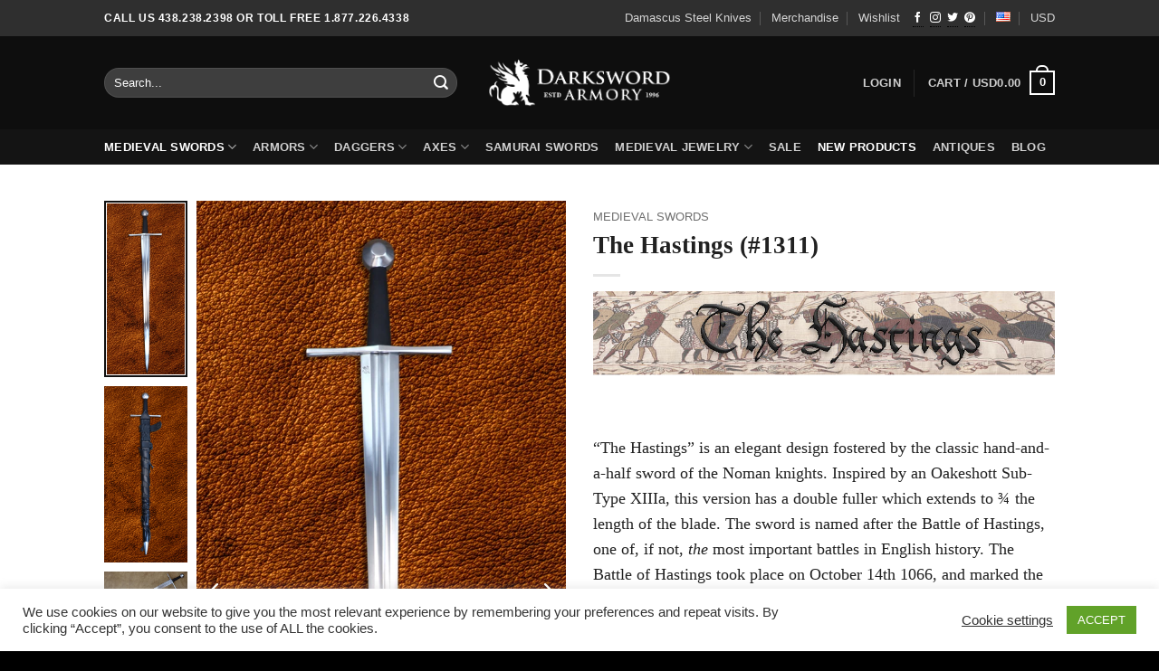

--- FILE ---
content_type: text/html; charset=UTF-8
request_url: https://www.darksword-armory.com/medieval-weapon/medieval-swords/hastings-medieval-sword-one-handed-1311/?wmc-currency=CAD
body_size: 50644
content:
<!DOCTYPE html><html
lang="en-US" class="loading-site no-js bg-fill"><head><meta
charset="UTF-8" /><link rel="profile" href="https://gmpg.org/xfn/11" /><link
rel="pingback" href="https://www.darksword-armory.com/xmlrpc.php" /> <script>(function(html){html.className=html.className.replace(/\bno-js\b/,'js')})(document.documentElement);</script> <meta
name='robots' content='index, follow, max-image-preview:large, max-snippet:-1, max-video-preview:-1' /><meta
name="viewport" content="width=device-width, initial-scale=1" /><title>The Hastings (#1311) - Darksword Armory</title><link
rel="canonical" href="https://www.darksword-armory.com/medieval-weapon/medieval-swords/hastings-medieval-sword-one-handed-1311/" /><meta
property="og:locale" content="en_US" /><meta
property="og:type" content="article" /><meta
property="og:title" content="The Hastings (#1311) - Darksword Armory" /><meta
property="og:description" content="&nbsp;  &quot;The Hastings&quot; is an elegant design fostered by the classic hand-and-a-half sword of the Noman knights. Inspired by an Oakeshott Sub-Type XIIIa, this version has a double fuller which extends to ¾ the length of the blade. The sword is named after the Battle of Hastings, one of, if not, the most important battles in English history. The Battle of Hastings took place on October 14th 1066, and marked the end of Anglo-Saxon rule in Britain as well as leading to the introduction of the common law.&nbsp;  Hand forged from 5160 High Carbon Steel Differential Hardened at a Rockwell of 60 at the Edge; 48-50 at the core. Fittings: Mild Steel Handle: Leather Wrapped wood Core (oak) Total length: 39&quot; Blade length: 32&quot; Blade width at base: 2 1/8&quot; Grip Length: 5 inches Weight: 2 lbs 14oz" /><meta
property="og:url" content="https://www.darksword-armory.com/medieval-weapon/medieval-swords/hastings-medieval-sword-one-handed-1311/" /><meta
property="og:site_name" content="Darksword Armory" /><meta
property="article:modified_time" content="2025-12-11T14:53:22+00:00" /><meta
property="og:image" content="https://www.darksword-armory.com/wp-content/uploads/2025/06/1324-10.webp" /><meta
property="og:image:width" content="600" /><meta
property="og:image:height" content="1271" /><meta
property="og:image:type" content="image/webp" /><meta
name="twitter:card" content="summary_large_image" /><meta
name="twitter:label1" content="Est. reading time" /><meta
name="twitter:data1" content="4 minutes" /> <script type="application/ld+json" class="yoast-schema-graph">{"@context":"https://schema.org","@graph":[{"@type":"WebPage","@id":"https://www.darksword-armory.com/medieval-weapon/medieval-swords/hastings-medieval-sword-one-handed-1311/","url":"https://www.darksword-armory.com/medieval-weapon/medieval-swords/hastings-medieval-sword-one-handed-1311/","name":"The Hastings (#1311) - Darksword Armory","isPartOf":{"@id":"https://www.darksword-armory.com/#website"},"primaryImageOfPage":{"@id":"https://www.darksword-armory.com/medieval-weapon/medieval-swords/hastings-medieval-sword-one-handed-1311/#primaryimage"},"image":{"@id":"https://www.darksword-armory.com/medieval-weapon/medieval-swords/hastings-medieval-sword-one-handed-1311/#primaryimage"},"thumbnailUrl":"https://www.darksword-armory.com/wp-content/uploads/2025/06/1324-10.webp","datePublished":"2023-03-13T13:30:10+00:00","dateModified":"2025-12-11T14:53:22+00:00","breadcrumb":{"@id":"https://www.darksword-armory.com/medieval-weapon/medieval-swords/hastings-medieval-sword-one-handed-1311/#breadcrumb"},"inLanguage":"en-US","potentialAction":[{"@type":"ReadAction","target":["https://www.darksword-armory.com/medieval-weapon/medieval-swords/hastings-medieval-sword-one-handed-1311/"]}]},{"@type":"ImageObject","inLanguage":"en-US","@id":"https://www.darksword-armory.com/medieval-weapon/medieval-swords/hastings-medieval-sword-one-handed-1311/#primaryimage","url":"https://www.darksword-armory.com/wp-content/uploads/2025/06/1324-10.webp","contentUrl":"https://www.darksword-armory.com/wp-content/uploads/2025/06/1324-10.webp","width":600,"height":1271},{"@type":"BreadcrumbList","@id":"https://www.darksword-armory.com/medieval-weapon/medieval-swords/hastings-medieval-sword-one-handed-1311/#breadcrumb","itemListElement":[{"@type":"ListItem","position":1,"name":"Home","item":"https://www.darksword-armory.com/"},{"@type":"ListItem","position":2,"name":"Products","item":"https://www.darksword-armory.com/shop/"},{"@type":"ListItem","position":3,"name":"The Hastings (#1311)"}]},{"@type":"WebSite","@id":"https://www.darksword-armory.com/#website","url":"https://www.darksword-armory.com/","name":"Darksword Armory","description":"Medieval Weapons, Daggers and Armors","publisher":{"@id":"https://www.darksword-armory.com/#organization"},"potentialAction":[{"@type":"SearchAction","target":{"@type":"EntryPoint","urlTemplate":"https://www.darksword-armory.com/?s={search_term_string}"},"query-input":{"@type":"PropertyValueSpecification","valueRequired":true,"valueName":"search_term_string"}}],"inLanguage":"en-US"},{"@type":"Organization","@id":"https://www.darksword-armory.com/#organization","name":"Darksword Armory inc.","url":"https://www.darksword-armory.com/","logo":{"@type":"ImageObject","inLanguage":"en-US","@id":"https://www.darksword-armory.com/#/schema/logo/image/","url":"https://www.darksword-armory.com/wp-content/uploads/2020/09/new-logo-2_finalnewblack.png","contentUrl":"https://www.darksword-armory.com/wp-content/uploads/2020/09/new-logo-2_finalnewblack.png","width":1510,"height":1080,"caption":"Darksword Armory inc."},"image":{"@id":"https://www.darksword-armory.com/#/schema/logo/image/"}}]}</script> <link
rel='dns-prefetch' href='//www.googletagmanager.com' /><link
rel='prefetch' href='https://www.darksword-armory.com/wp-content/cache/wp-super-minify/js/2b08264719a79e344ec83d5c78cc89aa.js?ver=e2eddd6c228105dac048' /><link
rel='prefetch' href='https://www.darksword-armory.com/wp-content/themes/flatsome/assets/js/chunk.slider.js?ver=3.20.4' /><link
rel='prefetch' href='https://www.darksword-armory.com/wp-content/themes/flatsome/assets/js/chunk.popups.js?ver=3.20.4' /><link
rel='prefetch' href='https://www.darksword-armory.com/wp-content/themes/flatsome/assets/js/chunk.tooltips.js?ver=3.20.4' /><link
rel='prefetch' href='https://www.darksword-armory.com/wp-content/cache/wp-super-minify/js/d3930f682fae2af937bcfb8fd62eb08a.js?ver=1c9be63d628ff7c3ff4c' /><link
rel="alternate" type="application/rss+xml" title="Darksword Armory &raquo; Feed" href="https://www.darksword-armory.com/feed/" /><link
rel="alternate" type="application/rss+xml" title="Darksword Armory &raquo; Comments Feed" href="https://www.darksword-armory.com/comments/feed/" /><link
rel="alternate" type="application/rss+xml" title="Darksword Armory &raquo; The Hastings (#1311) Comments Feed" href="https://www.darksword-armory.com/medieval-weapon/medieval-swords/hastings-medieval-sword-one-handed-1311/feed/" /><link
rel="alternate" title="oEmbed (JSON)" type="application/json+oembed" href="https://www.darksword-armory.com/wp-json/oembed/1.0/embed?url=https%3A%2F%2Fwww.darksword-armory.com%2Fmedieval-weapon%2Fmedieval-swords%2Fhastings-medieval-sword-one-handed-1311%2F&#038;lang=en" /><link
rel="alternate" title="oEmbed (XML)" type="text/xml+oembed" href="https://www.darksword-armory.com/wp-json/oembed/1.0/embed?url=https%3A%2F%2Fwww.darksword-armory.com%2Fmedieval-weapon%2Fmedieval-swords%2Fhastings-medieval-sword-one-handed-1311%2F&#038;format=xml&#038;lang=en" /><style id='wp-img-auto-sizes-contain-inline-css' type='text/css'>img:is([sizes=auto i],[sizes^="auto," i]){contain-intrinsic-size:3000px 1500px}</style><link
rel='stylesheet' id='wp-customer-reviews-3-frontend-css' href='https://www.darksword-armory.com/wp-content/cache/wp-super-minify/css/86c787d075a1512db5eabe21920d5a7c.css?ver=3.7.7&#038;t=1768782710' type='text/css' media='all' /><link
rel='stylesheet' id='woocommerce-multi-currency-css' href='https://www.darksword-armory.com/wp-content/plugins/woocommerce-multi-currency/css/woocommerce-multi-currency.min.css?ver=2.3.11&#038;t=1768782710' type='text/css' media='all' /><style id='woocommerce-multi-currency-inline-css' type='text/css'>.woocommerce-multi-currency .wmc-list-currencies .wmc-currency.wmc-active{background:#d40202 !important}.woocommerce-multi-currency .wmc-list-currencies .wmc-currency:hover{background:#f78080 !important}.woocommerce-multi-currency .wmc-list-currencies .wmc-currency,.woocommerce-multi-currency .wmc-title, .woocommerce-multi-currency.wmc-price-switcher
a{background:#212121 !important}.woocommerce-multi-currency .wmc-title, .woocommerce-multi-currency .wmc-list-currencies .wmc-currency span,.woocommerce-multi-currency .wmc-list-currencies .wmc-currency a,.woocommerce-multi-currency.wmc-price-switcher
a{color:#fff !important}@media screen and (min-width: 769px){.woocommerce-multi-currency.wmc-sidebar{top:50% !important}}.woocommerce-multi-currency.wmc-sidebar .wmc-list-currencies .wmc-sidebar-open{background-color:#99999900;color:#ccc}.woocommerce-multi-currency.wmc-shortcode .wmc-currency{background-color:#fff;color:#212121}.woocommerce-multi-currency.wmc-shortcode .wmc-currency.wmc-active,.woocommerce-multi-currency.wmc-shortcode .wmc-current-currency{background-color:#fff;color:#212121}.woocommerce-multi-currency.wmc-shortcode.vertical-currency-symbols-circle:not(.wmc-currency-trigger-click) .wmc-currency-wrapper:hover .wmc-sub-currency,.woocommerce-multi-currency.wmc-shortcode.vertical-currency-symbols-circle.wmc-currency-trigger-click .wmc-sub-currency{animation:height_slide 100ms}@keyframes
height_slide{0%{height:0}100%{height:100%}}</style><style id='wp-emoji-styles-inline-css' type='text/css'>img.wp-smiley,img.emoji{display:inline !important;border:none !important;box-shadow:none !important;height:1em !important;width:1em !important;margin:0
0.07em !important;vertical-align:-0.1em !important;background:none !important;padding:0
!important}</style><style id='wp-block-library-inline-css' type='text/css'>:root{--wp-block-synced-color:#7a00df;--wp-block-synced-color--rgb:122,0,223;--wp-bound-block-color:var(--wp-block-synced-color);--wp-editor-canvas-background:#ddd;--wp-admin-theme-color:#007cba;--wp-admin-theme-color--rgb:0,124,186;--wp-admin-theme-color-darker-10:#006ba1;--wp-admin-theme-color-darker-10--rgb:0,107,160.5;--wp-admin-theme-color-darker-20:#005a87;--wp-admin-theme-color-darker-20--rgb:0,90,135;--wp-admin-border-width-focus:2px}@media (min-resolution:192dpi){:root{--wp-admin-border-width-focus:1.5px}}.wp-element-button{cursor:pointer}:root .has-very-light-gray-background-color{background-color:#eee}:root .has-very-dark-gray-background-color{background-color:#313131}:root .has-very-light-gray-color{color:#eee}:root .has-very-dark-gray-color{color:#313131}:root .has-vivid-green-cyan-to-vivid-cyan-blue-gradient-background{background:linear-gradient(135deg,#00d084,#0693e3)}:root .has-purple-crush-gradient-background{background:linear-gradient(135deg,#34e2e4,#4721fb 50%,#ab1dfe)}:root .has-hazy-dawn-gradient-background{background:linear-gradient(135deg,#faaca8,#dad0ec)}:root .has-subdued-olive-gradient-background{background:linear-gradient(135deg,#fafae1,#67a671)}:root .has-atomic-cream-gradient-background{background:linear-gradient(135deg,#fdd79a,#004a59)}:root .has-nightshade-gradient-background{background:linear-gradient(135deg,#330968,#31cdcf)}:root .has-midnight-gradient-background{background:linear-gradient(135deg,#020381,#2874fc)}:root{--wp--preset--font-size--normal:16px;--wp--preset--font-size--huge:42px}.has-regular-font-size{font-size:1em}.has-larger-font-size{font-size:2.625em}.has-normal-font-size{font-size:var(--wp--preset--font-size--normal)}.has-huge-font-size{font-size:var(--wp--preset--font-size--huge)}.has-text-align-center{text-align:center}.has-text-align-left{text-align:left}.has-text-align-right{text-align:right}.has-fit-text{white-space:nowrap!important}#end-resizable-editor-section{display:none}.aligncenter{clear:both}.items-justified-left{justify-content:flex-start}.items-justified-center{justify-content:center}.items-justified-right{justify-content:flex-end}.items-justified-space-between{justify-content:space-between}.screen-reader-text{border:0;clip-path:inset(50%);height:1px;margin:-1px;overflow:hidden;padding:0;position:absolute;width:1px;word-wrap:normal!important}.screen-reader-text:focus{background-color:#ddd;clip-path:none;color:#444;display:block;font-size:1em;height:auto;left:5px;line-height:normal;padding:15px
23px 14px;text-decoration:none;top:5px;width:auto;z-index:100000}html :where(.has-border-color){border-style:solid}html :where([style*=border-top-color]){border-top-style:solid}html :where([style*=border-right-color]){border-right-style:solid}html :where([style*=border-bottom-color]){border-bottom-style:solid}html :where([style*=border-left-color]){border-left-style:solid}html :where([style*=border-width]){border-style:solid}html :where([style*=border-top-width]){border-top-style:solid}html :where([style*=border-right-width]){border-right-style:solid}html :where([style*=border-bottom-width]){border-bottom-style:solid}html :where([style*=border-left-width]){border-left-style:solid}html :where(img[class*=wp-image-]){height:auto;max-width:100%}:where(figure){margin:0
0 1em}html :where(.is-position-sticky){--wp-admin--admin-bar--position-offset:var(--wp-admin--admin-bar--height,0px)}@media screen and (max-width:600px){html:where(.is-position-sticky){--wp-admin--admin-bar--position-offset:0px}}</style><link
rel='stylesheet' id='wc-blocks-style-css' href='https://www.darksword-armory.com/wp-content/plugins/woocommerce/assets/client/blocks/wc-blocks.css?ver=wc-10.4.3&#038;t=1768782711' type='text/css' media='all' /><style id='global-styles-inline-css' type='text/css'>:root{--wp--preset--aspect-ratio--square:1;--wp--preset--aspect-ratio--4-3:4/3;--wp--preset--aspect-ratio--3-4:3/4;--wp--preset--aspect-ratio--3-2:3/2;--wp--preset--aspect-ratio--2-3:2/3;--wp--preset--aspect-ratio--16-9:16/9;--wp--preset--aspect-ratio--9-16:9/16;--wp--preset--color--black:#000;--wp--preset--color--cyan-bluish-gray:#abb8c3;--wp--preset--color--white:#fff;--wp--preset--color--pale-pink:#f78da7;--wp--preset--color--vivid-red:#cf2e2e;--wp--preset--color--luminous-vivid-orange:#ff6900;--wp--preset--color--luminous-vivid-amber:#fcb900;--wp--preset--color--light-green-cyan:#7bdcb5;--wp--preset--color--vivid-green-cyan:#00d084;--wp--preset--color--pale-cyan-blue:#8ed1fc;--wp--preset--color--vivid-cyan-blue:#0693e3;--wp--preset--color--vivid-purple:#9b51e0;--wp--preset--color--primary:#000;--wp--preset--color--secondary:#515151;--wp--preset--color--success:#cecece;--wp--preset--color--alert:#b20000;--wp--preset--gradient--vivid-cyan-blue-to-vivid-purple:linear-gradient(135deg,rgb(6,147,227) 0%,rgb(155,81,224) 100%);--wp--preset--gradient--light-green-cyan-to-vivid-green-cyan:linear-gradient(135deg,rgb(122,220,180) 0%,rgb(0,208,130) 100%);--wp--preset--gradient--luminous-vivid-amber-to-luminous-vivid-orange:linear-gradient(135deg,rgb(252,185,0) 0%,rgb(255,105,0) 100%);--wp--preset--gradient--luminous-vivid-orange-to-vivid-red:linear-gradient(135deg,rgb(255,105,0) 0%,rgb(207,46,46) 100%);--wp--preset--gradient--very-light-gray-to-cyan-bluish-gray:linear-gradient(135deg,rgb(238,238,238) 0%,rgb(169,184,195) 100%);--wp--preset--gradient--cool-to-warm-spectrum:linear-gradient(135deg,rgb(74,234,220) 0%,rgb(151,120,209) 20%,rgb(207,42,186) 40%,rgb(238,44,130) 60%,rgb(251,105,98) 80%,rgb(254,248,76) 100%);--wp--preset--gradient--blush-light-purple:linear-gradient(135deg,rgb(255,206,236) 0%,rgb(152,150,240) 100%);--wp--preset--gradient--blush-bordeaux:linear-gradient(135deg,rgb(254,205,165) 0%,rgb(254,45,45) 50%,rgb(107,0,62) 100%);--wp--preset--gradient--luminous-dusk:linear-gradient(135deg,rgb(255,203,112) 0%,rgb(199,81,192) 50%,rgb(65,88,208) 100%);--wp--preset--gradient--pale-ocean:linear-gradient(135deg,rgb(255,245,203) 0%,rgb(182,227,212) 50%,rgb(51,167,181) 100%);--wp--preset--gradient--electric-grass:linear-gradient(135deg,rgb(202,248,128) 0%,rgb(113,206,126) 100%);--wp--preset--gradient--midnight:linear-gradient(135deg,rgb(2,3,129) 0%,rgb(40,116,252) 100%);--wp--preset--font-size--small:13px;--wp--preset--font-size--medium:20px;--wp--preset--font-size--large:36px;--wp--preset--font-size--x-large:42px;--wp--preset--spacing--20:0.44rem;--wp--preset--spacing--30:0.67rem;--wp--preset--spacing--40:1rem;--wp--preset--spacing--50:1.5rem;--wp--preset--spacing--60:2.25rem;--wp--preset--spacing--70:3.38rem;--wp--preset--spacing--80:5.06rem;--wp--preset--shadow--natural:6px 6px 9px rgba(0, 0, 0, 0.2);--wp--preset--shadow--deep:12px 12px 50px rgba(0, 0, 0, 0.4);--wp--preset--shadow--sharp:6px 6px 0px rgba(0, 0, 0, 0.2);--wp--preset--shadow--outlined:6px 6px 0px -3px rgb(255, 255, 255), 6px 6px rgb(0, 0, 0);--wp--preset--shadow--crisp:6px 6px 0px rgb(0,0,0)}:where(body){margin:0}.wp-site-blocks>.alignleft{float:left;margin-right:2em}.wp-site-blocks>.alignright{float:right;margin-left:2em}.wp-site-blocks>.aligncenter{justify-content:center;margin-left:auto;margin-right:auto}:where(.is-layout-flex){gap:0.5em}:where(.is-layout-grid){gap:0.5em}.is-layout-flow>.alignleft{float:left;margin-inline-start:0;margin-inline-end:2em}.is-layout-flow>.alignright{float:right;margin-inline-start:2em;margin-inline-end:0}.is-layout-flow>.aligncenter{margin-left:auto !important;margin-right:auto !important}.is-layout-constrained>.alignleft{float:left;margin-inline-start:0;margin-inline-end:2em}.is-layout-constrained>.alignright{float:right;margin-inline-start:2em;margin-inline-end:0}.is-layout-constrained>.aligncenter{margin-left:auto !important;margin-right:auto !important}.is-layout-constrained>:where(:not(.alignleft):not(.alignright):not(.alignfull)){margin-left:auto !important;margin-right:auto !important}body .is-layout-flex{display:flex}.is-layout-flex{flex-wrap:wrap;align-items:center}.is-layout-flex>:is(*,div){margin:0}body .is-layout-grid{display:grid}.is-layout-grid>:is(*,div){margin:0}body{padding-top:0px;padding-right:0px;padding-bottom:0px;padding-left:0px}a:where(:not(.wp-element-button)){text-decoration:none}:root :where(.wp-element-button,.wp-block-button__link){background-color:#32373c;border-width:0;color:#fff;font-family:inherit;font-size:inherit;font-style:inherit;font-weight:inherit;letter-spacing:inherit;line-height:inherit;padding-top:calc(0.667em+2px);padding-right:calc(1.333em+2px);padding-bottom:calc(0.667em+2px);padding-left:calc(1.333em+2px);text-decoration:none;text-transform:inherit}.has-black-color{color:var(--wp--preset--color--black) !important}.has-cyan-bluish-gray-color{color:var(--wp--preset--color--cyan-bluish-gray) !important}.has-white-color{color:var(--wp--preset--color--white) !important}.has-pale-pink-color{color:var(--wp--preset--color--pale-pink) !important}.has-vivid-red-color{color:var(--wp--preset--color--vivid-red) !important}.has-luminous-vivid-orange-color{color:var(--wp--preset--color--luminous-vivid-orange) !important}.has-luminous-vivid-amber-color{color:var(--wp--preset--color--luminous-vivid-amber) !important}.has-light-green-cyan-color{color:var(--wp--preset--color--light-green-cyan) !important}.has-vivid-green-cyan-color{color:var(--wp--preset--color--vivid-green-cyan) !important}.has-pale-cyan-blue-color{color:var(--wp--preset--color--pale-cyan-blue) !important}.has-vivid-cyan-blue-color{color:var(--wp--preset--color--vivid-cyan-blue) !important}.has-vivid-purple-color{color:var(--wp--preset--color--vivid-purple) !important}.has-primary-color{color:var(--wp--preset--color--primary) !important}.has-secondary-color{color:var(--wp--preset--color--secondary) !important}.has-success-color{color:var(--wp--preset--color--success) !important}.has-alert-color{color:var(--wp--preset--color--alert) !important}.has-black-background-color{background-color:var(--wp--preset--color--black) !important}.has-cyan-bluish-gray-background-color{background-color:var(--wp--preset--color--cyan-bluish-gray) !important}.has-white-background-color{background-color:var(--wp--preset--color--white) !important}.has-pale-pink-background-color{background-color:var(--wp--preset--color--pale-pink) !important}.has-vivid-red-background-color{background-color:var(--wp--preset--color--vivid-red) !important}.has-luminous-vivid-orange-background-color{background-color:var(--wp--preset--color--luminous-vivid-orange) !important}.has-luminous-vivid-amber-background-color{background-color:var(--wp--preset--color--luminous-vivid-amber) !important}.has-light-green-cyan-background-color{background-color:var(--wp--preset--color--light-green-cyan) !important}.has-vivid-green-cyan-background-color{background-color:var(--wp--preset--color--vivid-green-cyan) !important}.has-pale-cyan-blue-background-color{background-color:var(--wp--preset--color--pale-cyan-blue) !important}.has-vivid-cyan-blue-background-color{background-color:var(--wp--preset--color--vivid-cyan-blue) !important}.has-vivid-purple-background-color{background-color:var(--wp--preset--color--vivid-purple) !important}.has-primary-background-color{background-color:var(--wp--preset--color--primary) !important}.has-secondary-background-color{background-color:var(--wp--preset--color--secondary) !important}.has-success-background-color{background-color:var(--wp--preset--color--success) !important}.has-alert-background-color{background-color:var(--wp--preset--color--alert) !important}.has-black-border-color{border-color:var(--wp--preset--color--black) !important}.has-cyan-bluish-gray-border-color{border-color:var(--wp--preset--color--cyan-bluish-gray) !important}.has-white-border-color{border-color:var(--wp--preset--color--white) !important}.has-pale-pink-border-color{border-color:var(--wp--preset--color--pale-pink) !important}.has-vivid-red-border-color{border-color:var(--wp--preset--color--vivid-red) !important}.has-luminous-vivid-orange-border-color{border-color:var(--wp--preset--color--luminous-vivid-orange) !important}.has-luminous-vivid-amber-border-color{border-color:var(--wp--preset--color--luminous-vivid-amber) !important}.has-light-green-cyan-border-color{border-color:var(--wp--preset--color--light-green-cyan) !important}.has-vivid-green-cyan-border-color{border-color:var(--wp--preset--color--vivid-green-cyan) !important}.has-pale-cyan-blue-border-color{border-color:var(--wp--preset--color--pale-cyan-blue) !important}.has-vivid-cyan-blue-border-color{border-color:var(--wp--preset--color--vivid-cyan-blue) !important}.has-vivid-purple-border-color{border-color:var(--wp--preset--color--vivid-purple) !important}.has-primary-border-color{border-color:var(--wp--preset--color--primary) !important}.has-secondary-border-color{border-color:var(--wp--preset--color--secondary) !important}.has-success-border-color{border-color:var(--wp--preset--color--success) !important}.has-alert-border-color{border-color:var(--wp--preset--color--alert) !important}.has-vivid-cyan-blue-to-vivid-purple-gradient-background{background:var(--wp--preset--gradient--vivid-cyan-blue-to-vivid-purple) !important}.has-light-green-cyan-to-vivid-green-cyan-gradient-background{background:var(--wp--preset--gradient--light-green-cyan-to-vivid-green-cyan) !important}.has-luminous-vivid-amber-to-luminous-vivid-orange-gradient-background{background:var(--wp--preset--gradient--luminous-vivid-amber-to-luminous-vivid-orange) !important}.has-luminous-vivid-orange-to-vivid-red-gradient-background{background:var(--wp--preset--gradient--luminous-vivid-orange-to-vivid-red) !important}.has-very-light-gray-to-cyan-bluish-gray-gradient-background{background:var(--wp--preset--gradient--very-light-gray-to-cyan-bluish-gray) !important}.has-cool-to-warm-spectrum-gradient-background{background:var(--wp--preset--gradient--cool-to-warm-spectrum) !important}.has-blush-light-purple-gradient-background{background:var(--wp--preset--gradient--blush-light-purple) !important}.has-blush-bordeaux-gradient-background{background:var(--wp--preset--gradient--blush-bordeaux) !important}.has-luminous-dusk-gradient-background{background:var(--wp--preset--gradient--luminous-dusk) !important}.has-pale-ocean-gradient-background{background:var(--wp--preset--gradient--pale-ocean) !important}.has-electric-grass-gradient-background{background:var(--wp--preset--gradient--electric-grass) !important}.has-midnight-gradient-background{background:var(--wp--preset--gradient--midnight) !important}.has-small-font-size{font-size:var(--wp--preset--font-size--small) !important}.has-medium-font-size{font-size:var(--wp--preset--font-size--medium) !important}.has-large-font-size{font-size:var(--wp--preset--font-size--large) !important}.has-x-large-font-size{font-size:var(--wp--preset--font-size--x-large) !important}</style><link
rel='stylesheet' id='contact-form-7-css' href='https://www.darksword-armory.com/wp-content/cache/wp-super-minify/css/d14d1a9651d3190a8426b0fb8a899a63.css?ver=6.1.4&#038;t=1768782710' type='text/css' media='all' /><link
rel='stylesheet' id='cookie-law-info-css' href='https://www.darksword-armory.com/wp-content/cache/wp-super-minify/css/18d4501be9490e9ff1daebd6470ce043.css?ver=3.3.9.1&#038;t=1768782710' type='text/css' media='all' /><link
rel='stylesheet' id='cookie-law-info-gdpr-css' href='https://www.darksword-armory.com/wp-content/cache/wp-super-minify/css/075f11863f35719dd1b64afca32fd2ef.css?ver=3.3.9.1&#038;t=1768782710' type='text/css' media='all' /><link
rel='stylesheet' id='toggle-switch-css' href='https://www.darksword-armory.com/wp-content/cache/wp-super-minify/css/541d7e5bd9d1bd55a2b8fbb1f4300749.css?ver=4.1.17&#038;t=1768782710' type='text/css' media='screen' /><link
rel='stylesheet' id='wc-deposits-frontend-styles-css' href='https://www.darksword-armory.com/wp-content/cache/wp-super-minify/css/c5f45287cc9c51b512e19447fdb7e7ae.css?ver=4.1.17&#038;t=1768782710' type='text/css' media='all' /><style id='wc-deposits-frontend-styles-inline-css' type='text/css'>.wc-deposits-options-form input.input-radio:enabled~label{color:#fff}.wc-deposits-options-form div a.wc-deposits-switcher{background-color:#fff;background:-moz-gradient(center top, #fff 0%, #d9d9d9 100%);background:-moz-linear-gradient(center top, #fff 0%, #d9d9d9 100%);background:-webkit-gradient(linear, left top, left bottom, from(#ffffff), to(#d9d9d9));background:-webkit-linear-gradient(#ffffff, #d9d9d9);background:-o-linear-gradient(#ffffff, #d9d9d9);background:linear-gradient(#ffffff, #d9d9d9)}.wc-deposits-options-form
.amount{color:#000}.wc-deposits-options-form .deposit-option{display:inline}</style><style id='woocommerce-inline-inline-css' type='text/css'>.woocommerce form .form-row
.required{visibility:visible}</style><link
rel='stylesheet' id='wcboost-variation-swatches-css' href='https://www.darksword-armory.com/wp-content/cache/wp-super-minify/css/4ac9fd783ee5b310e36ad45a0381525e.css?ver=1.1.2&#038;t=1768782710' type='text/css' media='all' /><style id='wcboost-variation-swatches-inline-css' type='text/css'>:root{--wcboost-swatches-item-width:30px;--wcboost-swatches-item-height:30px}</style><link
rel='stylesheet' id='lazyframe-style-css' href='https://www.darksword-armory.com/wp-content/cache/wp-super-minify/css/b53b28856852307f7353459f74cea5ae.css?ver=6.9&#038;t=1768782710' type='text/css' media='all' /><link
rel='stylesheet' id='wcpa-frontend-css' href='https://www.darksword-armory.com/wp-content/cache/wp-super-minify/css/16b581a3dec504548cde47a26ddc4c33.css?ver=3.0.19&#038;t=1768782710' type='text/css' media='all' /><link
rel='stylesheet' id='flexible-shipping-free-shipping-css' href='https://www.darksword-armory.com/wp-content/cache/wp-super-minify/css/7cd5717db78eedfde37da426cbf7f9f0.css?ver=6.5.2.2&#038;t=1768782710' type='text/css' media='all' /><link
rel='stylesheet' id='mlk_pc/css/woocommerce-css' href='https://www.darksword-armory.com/wp-content/cache/wp-super-minify/css/12789bfd3f3e3cb38b8d56d5ddf2dfa8.css?ver=1.5.9&#038;t=1768782710' type='text/css' media='all' /><link
rel='stylesheet' id='mo_customer_validation_form_main_css-css' href='https://www.darksword-armory.com/wp-content/plugins/miniorange-otp-verification/includes/css/mo_forms_css.css?version=5.4.6&#038;ver=5.4.6&#038;t=1768782710' type='text/css' media='all' /><link
rel='stylesheet' id='slick-carousel-css' href='https://www.darksword-armory.com/wp-content/cache/wp-super-minify/css/019947efc42eafe0a9f996539a573fd1.css?ver=1767269029&#038;t=1768782710' type='text/css' media='all' /><link
rel='stylesheet' id='iconic-woothumbs-css-css' href='https://www.darksword-armory.com/wp-content/plugins/woothumbs-premium/assets/frontend/css/main.min.css?ver=1767269029&#038;t=1768782710' type='text/css' media='all' /><link
rel='stylesheet' id='flatsome-main-css' href='https://www.darksword-armory.com/wp-content/cache/wp-super-minify/css/447ea13b869eb1293ac87fc17cb50829.css?ver=3.20.4&#038;t=1768782710' type='text/css' media='all' /><style id='flatsome-main-inline-css' type='text/css'>@font-face{font-family:"fl-icons";font-display:block;src:url(https://www.darksword-armory.com/wp-content/themes/flatsome/assets/css/icons/fl-icons.eot?v=3.20.4);src:url(https://www.darksword-armory.com/wp-content/themes/flatsome/assets/css/icons/fl-icons.eot#iefix?v=3.20.4) format("embedded-opentype"),
url(https://www.darksword-armory.com/wp-content/themes/flatsome/assets/css/icons/fl-icons.woff2?v=3.20.4) format("woff2"),
url(https://www.darksword-armory.com/wp-content/themes/flatsome/assets/css/icons/fl-icons.ttf?v=3.20.4) format("truetype"),
url(https://www.darksword-armory.com/wp-content/themes/flatsome/assets/css/icons/fl-icons.woff?v=3.20.4) format("woff"),
url(https://www.darksword-armory.com/wp-content/themes/flatsome/assets/css/icons/fl-icons.svg?v=3.20.4#fl-icons) format("svg")}</style><link
rel='stylesheet' id='flatsome-shop-css' href='https://www.darksword-armory.com/wp-content/cache/wp-super-minify/css/3794194dfc50ae754fa85a84b88de098.css?ver=3.20.4&#038;t=1768782710' type='text/css' media='all' /><link
rel='stylesheet' id='flatsome-style-css' href='https://www.darksword-armory.com/wp-content/cache/wp-super-minify/css/f5aa0df6e3eed1a5b09ae49e34036b2e.css?ver=2.66&#038;t=1768782710' type='text/css' media='all' /> <script type="text/javascript" id="woocommerce-google-analytics-integration-gtag-js-after">window.dataLayer=window.dataLayer||[];function gtag(){dataLayer.push(arguments);}
for(const mode of[{"analytics_storage":"denied","ad_storage":"denied","ad_user_data":"denied","ad_personalization":"denied","region":["AT","BE","BG","HR","CY","CZ","DK","EE","FI","FR","DE","GR","HU","IS","IE","IT","LV","LI","LT","LU","MT","NL","NO","PL","PT","RO","SK","SI","ES","SE","GB","CH"]}]||[]){gtag("consent","default",{"wait_for_update":500,...mode});}
gtag("js",new Date());gtag("set","developer_id.dOGY3NW",true);gtag("config","UA-174197426-1",{"track_404":true,"allow_google_signals":false,"logged_in":false,"linker":{"domains":[],"allow_incoming":false},"custom_map":{"dimension1":"logged_in"}});</script> <script type="text/javascript" src="https://www.darksword-armory.com/wp-includes/js/jquery/jquery.min.js?ver=3.7.1&amp;t=1768782710" id="jquery-core-js"></script> <script type="text/javascript" src="https://www.darksword-armory.com/wp-includes/js/jquery/jquery-migrate.min.js?ver=3.4.1&amp;t=1768782710" id="jquery-migrate-js"></script> <script type="text/javascript" src="https://www.darksword-armory.com/wp-content/cache/wp-super-minify/js/54648778d3e7a0078720991c6e0c926a.js?ver=3.7.7&amp;t=1768782710" id="wp-customer-reviews-3-frontend-js"></script> <script type="text/javascript" id="woocommerce-multi-currency-js-extra">var wooMultiCurrencyParams={"enableCacheCompatible":"1","ajaxUrl":"https://www.darksword-armory.com/wp-admin/admin-ajax.php","switchByJS":"1","woo_subscription":"","extra_params":[],"current_currency":"CAD","currencyByPaymentImmediately":"","click_to_expand_currencies_bar":"","filter_price_meta_query":"","filter_price_tax_query":"","filter_price_search_query":"","filter_price_query_vars":""};</script> <script type="text/javascript" src="https://www.darksword-armory.com/wp-content/plugins/woocommerce-multi-currency/js/woocommerce-multi-currency.min.js?ver=2.3.11&amp;t=1768782710" id="woocommerce-multi-currency-js"></script> <script type="text/javascript" id="cookie-law-info-js-extra">var Cli_Data={"nn_cookie_ids":[],"cookielist":[],"non_necessary_cookies":[],"ccpaEnabled":"","ccpaRegionBased":"","ccpaBarEnabled":"","strictlyEnabled":["necessary","obligatoire"],"ccpaType":"gdpr","js_blocking":"1","custom_integration":"","triggerDomRefresh":"","secure_cookies":""};var cli_cookiebar_settings={"animate_speed_hide":"500","animate_speed_show":"500","background":"#FFF","border":"#b1a6a6c2","border_on":"","button_1_button_colour":"#61a229","button_1_button_hover":"#4e8221","button_1_link_colour":"#fff","button_1_as_button":"1","button_1_new_win":"","button_2_button_colour":"#333","button_2_button_hover":"#292929","button_2_link_colour":"#444","button_2_as_button":"","button_2_hidebar":"","button_3_button_colour":"#3566bb","button_3_button_hover":"#2a5296","button_3_link_colour":"#fff","button_3_as_button":"1","button_3_new_win":"","button_4_button_colour":"#000","button_4_button_hover":"#000000","button_4_link_colour":"#333333","button_4_as_button":"","button_7_button_colour":"#61a229","button_7_button_hover":"#4e8221","button_7_link_colour":"#fff","button_7_as_button":"1","button_7_new_win":"","font_family":"inherit","header_fix":"","notify_animate_hide":"1","notify_animate_show":"","notify_div_id":"#cookie-law-info-bar","notify_position_horizontal":"right","notify_position_vertical":"bottom","scroll_close":"","scroll_close_reload":"","accept_close_reload":"","reject_close_reload":"","showagain_tab":"","showagain_background":"#fff","showagain_border":"#000","showagain_div_id":"#cookie-law-info-again","showagain_x_position":"100px","text":"#333333","show_once_yn":"","show_once":"10000","logging_on":"","as_popup":"","popup_overlay":"1","bar_heading_text":"","cookie_bar_as":"banner","popup_showagain_position":"bottom-right","widget_position":"left"};var log_object={"ajax_url":"https://www.darksword-armory.com/wp-admin/admin-ajax.php"};</script> <script type="text/javascript" src="https://www.darksword-armory.com/wp-content/cache/wp-super-minify/js/b04534b97774a8253025880db88fe1d4.js?ver=3.3.9.1&amp;t=1768782710" id="cookie-law-info-js"></script> <script type="text/javascript" src="//www.darksword-armory.com/wp-content/plugins/revslider/sr6/assets/js/rbtools.min.js?ver=6.7.40&amp;t=1768782710" async id="tp-tools-js"></script> <script type="text/javascript" src="//www.darksword-armory.com/wp-content/plugins/revslider/sr6/assets/js/rs6.min.js?ver=6.7.40&amp;t=1768782710" async id="revmin-js"></script> <script type="text/javascript" src="https://www.darksword-armory.com/wp-content/plugins/woocommerce/assets/js/jquery-blockui/jquery.blockUI.min.js?ver=2.7.0-wc.10.4.3&amp;t=1768782710" id="wc-jquery-blockui-js" data-wp-strategy="defer"></script> <script type="text/javascript" id="wc-add-to-cart-js-extra">var wc_add_to_cart_params={"ajax_url":"/wp-admin/admin-ajax.php","wc_ajax_url":"/?wc-ajax=%%endpoint%%","i18n_view_cart":"View cart","cart_url":"https://www.darksword-armory.com/cart/","is_cart":"","cart_redirect_after_add":"yes"};</script> <script type="text/javascript" src="https://www.darksword-armory.com/wp-content/plugins/woocommerce/assets/js/frontend/add-to-cart.min.js?ver=10.4.3&amp;t=1768782710" id="wc-add-to-cart-js" data-wp-strategy="defer"></script> <script type="text/javascript" id="wc-single-product-js-extra">var wc_single_product_params={"i18n_required_rating_text":"Please select a rating","i18n_rating_options":["1 of 5 stars","2 of 5 stars","3 of 5 stars","4 of 5 stars","5 of 5 stars"],"i18n_product_gallery_trigger_text":"View full-screen image gallery","review_rating_required":"yes","flexslider":{"rtl":false,"animation":"slide","smoothHeight":true,"directionNav":false,"controlNav":"thumbnails","slideshow":false,"animationSpeed":500,"animationLoop":false,"allowOneSlide":false},"zoom_enabled":"","zoom_options":[],"photoswipe_enabled":"","photoswipe_options":{"shareEl":false,"closeOnScroll":false,"history":false,"hideAnimationDuration":0,"showAnimationDuration":0},"flexslider_enabled":""};</script> <script type="text/javascript" src="https://www.darksword-armory.com/wp-content/plugins/woocommerce/assets/js/frontend/single-product.min.js?ver=10.4.3&amp;t=1768782710" id="wc-single-product-js" defer="defer" data-wp-strategy="defer"></script> <script type="text/javascript" src="https://www.darksword-armory.com/wp-content/plugins/woocommerce/assets/js/js-cookie/js.cookie.min.js?ver=2.1.4-wc.10.4.3&amp;t=1768782710" id="wc-js-cookie-js" data-wp-strategy="defer"></script> <script type="text/javascript" src="https://www.darksword-armory.com/wp-content/cache/wp-super-minify/js/e6ff6a1e021f089593d4ddc00502748b.js?ver=8.7.2&amp;t=1768782710" id="vc_woocommerce-add-to-cart-js-js"></script> <script type="text/javascript" src="https://www.darksword-armory.com/wp-content/plugins/woocommerce-multi-currency/js/woocommerce-multi-currency-cart.min.js?ver=2.3.11&amp;t=1768782710" id="woocommerce-multi-currency-cart-js"></script> <script type="text/javascript" src="https://www.darksword-armory.com/wp-content/cache/wp-super-minify/js/99610a0589f9b749838bbead9816ba10.js?ver=6.9&amp;t=1768782710" id="custom-script-js"></script> <script type="text/javascript" id="wc-deposits-add-to-cart-js-extra">var wc_deposits_add_to_cart_options={"ajax_url":"https://www.darksword-armory.com/wp-admin/admin-ajax.php","message":{"deposit":"","full":""}};</script> <script type="text/javascript" src="https://www.darksword-armory.com/wp-content/cache/wp-super-minify/js/7cca0228caacc61991e95e2978ca28ef.js?ver=4.1.17&amp;t=1768782710" id="wc-deposits-add-to-cart-js"></script> <script type="text/javascript" id="mkl_pc/general-js-extra">var mkl_pc_general={"ajaxurl":"https://www.darksword-armory.com/wp-admin/admin-ajax.php"};</script> <script type="text/javascript" src="https://www.darksword-armory.com/wp-content/plugins/product-configurator-for-woocommerce/assets/js/general.min.js?ver=1764942717&amp;t=1768782710" id="mkl_pc/general-js"></script> <script type="text/javascript" id="woocommerce-multi-currency-switcher-js-extra">var _woocommerce_multi_currency_params={"use_session":"session","do_not_reload_page":"","ajax_url":"https://www.darksword-armory.com/wp-admin/admin-ajax.php","posts_submit":"0","switch_by_js":"1","switch_container":"0"};</script> <script type="text/javascript" src="https://www.darksword-armory.com/wp-content/plugins/woocommerce-multi-currency/js/woocommerce-multi-currency-switcher.min.js?ver=2.3.11&amp;t=1768782710" id="woocommerce-multi-currency-switcher-js"></script> <script></script><link
rel="https://api.w.org/" href="https://www.darksword-armory.com/wp-json/" /><link
rel="alternate" title="JSON" type="application/json" href="https://www.darksword-armory.com/wp-json/wp/v2/product/50189" /><link
rel="EditURI" type="application/rsd+xml" title="RSD" href="https://www.darksword-armory.com/xmlrpc.php?rsd" /><meta
name="generator" content="WordPress 6.9" /><meta
name="generator" content="WooCommerce 10.4.3" /><link
rel='shortlink' href='https://www.darksword-armory.com/?p=50189' /> <script>var el_i13_login_captcha=null;var el_i13_register_captcha=null;</script> <style>.postid-12868 .product-small.box .box-image .image-zoom_in a
img{height:300px;object-fit:cover}</style><noscript><style>.woocommerce-product-gallery{opacity:1 !important}</style></noscript><meta
name="generator" content="Powered by WPBakery Page Builder - drag and drop page builder for WordPress."/><meta
name="generator" content="Powered by Slider Revolution 6.7.40 - responsive, Mobile-Friendly Slider Plugin for WordPress with comfortable drag and drop interface." /><style>:root{--wcpaSectionTitleSize:14px;--wcpaLabelSize:14px;--wcpaDescSize:13px;--wcpaErrorSize:13px;--wcpaLabelWeight:normal;--wcpaDescWeight:normal;--wcpaBorderWidth:1px;--wcpaBorderRadius:6px;--wcpaInputHeight:45px;--wcpaCheckLabelSize:14px;--wcpaCheckBorderWidth:1px;--wcpaCheckWidth:20px;--wcpaCheckHeight:20px;--wcpaCheckBorderRadius:4px;--wcpaCheckButtonRadius:5px;--wcpaCheckButtonBorder:2px}:root{--wcpaButtonColor:#3340d3;--wcpaLabelColor:#424242;--wcpaDescColor:#797979;--wcpaBorderColor:#c6d0e9;--wcpaBorderColorFocus:#3561f3;--wcpaInputBgColor:#FFF;--wcpaInputColor:#5d5d5d;--wcpaCheckLabelColor:#4a4a4a;--wcpaCheckBgColor:#3340d3;--wcpaCheckBorderColor:#B9CBE3;--wcpaCheckTickColor:#fff;--wcpaRadioBgColor:#3340d3;--wcpaRadioBorderColor:#B9CBE3;--wcpaRadioTickColor:#fff;--wcpaButtonTextColor:#fff;--wcpaErrorColor:#F55050}:root{}</style><style>.iconic-woothumbs-all-images-wrap{float:left;width:100%}.iconic-woothumbs-icon{color:#fff}.iconic-woothumbs-all-images-wrap .slick-dots button,
.iconic-woothumbs-zoom-bullets .slick-dots
button{border-color:#fff !important}.iconic-woothumbs-all-images-wrap .slick-dots .slick-active button,
.iconic-woothumbs-zoom-bullets .slick-dots .slick-active
button{background-color:#fff !important}.iconic-woothumbs-all-images-wrap--thumbnails-left .iconic-woothumbs-thumbnails-wrap,
.iconic-woothumbs-all-images-wrap--thumbnails-right .iconic-woothumbs-thumbnails-wrap{width:20%}.iconic-woothumbs-all-images-wrap--thumbnails-left .iconic-woothumbs-images-wrap,
.iconic-woothumbs-all-images-wrap--thumbnails-right .iconic-woothumbs-images-wrap{width:80%}.iconic-woothumbs-thumbnails__image-wrapper:after{border-color:#fff}.iconic-woothumbs-thumbnails__control{color:#fff}.iconic-woothumbs-thumbnails__control
path{stroke:#fff}.iconic-woothumbs-all-images-wrap--thumbnails-left .iconic-woothumbs-thumbnails__control{right:10px}.iconic-woothumbs-all-images-wrap--thumbnails-right .iconic-woothumbs-thumbnails__control{left:10px}.iconic-woothumbs-all-images-wrap--thumbnails-left .iconic-woothumbs-thumbnails-wrap--stacked,
.iconic-woothumbs-all-images-wrap--thumbnails-right .iconic-woothumbs-thumbnails-wrap--stacked{margin:0}.iconic-woothumbs-thumbnails-wrap--stacked .iconic-woothumbs-thumbnails__slide{width:25%}.iconic-woothumbs-all-images-wrap--thumbnails-left .iconic-woothumbs-thumbnails-wrap--stacked .iconic-woothumbs-thumbnails__slide{padding:0
10px 10px 0}.iconic-woothumbs-all-images-wrap--thumbnails-right .iconic-woothumbs-thumbnails-wrap--stacked .iconic-woothumbs-thumbnails__slide{padding:0
0 10px 10px}.iconic-woothumbs-all-images-wrap--thumbnails-above .iconic-woothumbs-thumbnails-wrap--stacked,
.iconic-woothumbs-all-images-wrap--thumbnails-below .iconic-woothumbs-thumbnails-wrap--stacked{margin:0
-5px 0 -5px}.iconic-woothumbs-all-images-wrap--thumbnails-above .iconic-woothumbs-thumbnails-wrap--stacked .iconic-woothumbs-thumbnails__slide{padding:0
5px 10px 5px}.iconic-woothumbs-all-images-wrap--thumbnails-below .iconic-woothumbs-thumbnails-wrap--stacked .iconic-woothumbs-thumbnails__slide{padding:10px
5px 0 5px}.iconic-woothumbs-all-images-wrap--thumbnails-left .iconic-woothumbs-thumbnails-wrap--sliding,
.iconic-woothumbs-all-images-wrap--thumbnails-right .iconic-woothumbs-thumbnails-wrap--sliding{margin:0}.iconic-woothumbs-all-images-wrap--thumbnails-left .iconic-woothumbs-thumbnails-wrap--sliding .slick-list,
.iconic-woothumbs-all-images-wrap--thumbnails-right .iconic-woothumbs-thumbnails-wrap--sliding .slick-list{margin-bottom:-10px}.iconic-woothumbs-all-images-wrap--thumbnails-left .iconic-woothumbs-thumbnails-wrap--sliding .slick-slide,
.iconic-woothumbs-all-images-wrap--thumbnails-right .iconic-woothumbs-thumbnails-wrap--sliding .slick-slide{margin-bottom:10px}.iconic-woothumbs-all-images-wrap--thumbnails-left .iconic-woothumbs-thumbnails-wrap--sliding{padding-right:10px}.iconic-woothumbs-all-images-wrap--thumbnails-right .iconic-woothumbs-thumbnails-wrap--sliding{padding-left:10px}.iconic-woothumbs-thumbnails-wrap--horizontal.iconic-woothumbs-thumbnails-wrap--sliding .iconic-woothumbs-thumbnails__slide{width:25%}.iconic-woothumbs-all-images-wrap--thumbnails-above .iconic-woothumbs-thumbnails-wrap--sliding .slick-list,
.iconic-woothumbs-all-images-wrap--thumbnails-below .iconic-woothumbs-thumbnails-wrap--sliding .slick-list{margin-right:-10px}.iconic-woothumbs-all-images-wrap--thumbnails-above .iconic-woothumbs-thumbnails-wrap--sliding .slick-slide,
.iconic-woothumbs-all-images-wrap--thumbnails-below .iconic-woothumbs-thumbnails-wrap--sliding .slick-slide{margin-right:10px}.iconic-woothumbs-all-images-wrap--thumbnails-above .iconic-woothumbs-thumbnails-wrap--sliding{margin-bottom:10px}.iconic-woothumbs-all-images-wrap--thumbnails-below .iconic-woothumbs-thumbnails-wrap--sliding{margin-top:10px}.zm-handlerarea{background:#FFF;-ms-filter:"progid:DXImageTransform.Microsoft.Alpha(Opacity=20)" !important;filter:alpha(opacity=20) !important;-moz-opacity:0.2 !important;-khtml-opacity:0.2 !important;opacity:0.2 !important}@media screen and (max-width: 768px){.iconic-woothumbs-all-images-wrap{float:none;width:100%}.iconic-woothumbs-hover-icons .iconic-woothumbs-icon{opacity:1}.iconic-woothumbs-all-images-wrap--thumbnails-above .iconic-woothumbs-images-wrap,
.iconic-woothumbs-all-images-wrap--thumbnails-left .iconic-woothumbs-images-wrap,
.iconic-woothumbs-all-images-wrap--thumbnails-right .iconic-woothumbs-images-wrap{width:100%}.iconic-woothumbs-all-images-wrap--thumbnails-left .iconic-woothumbs-thumbnails-wrap,
.iconic-woothumbs-all-images-wrap--thumbnails-right .iconic-woothumbs-thumbnails-wrap{width:100%}.iconic-woothumbs-thumbnails-wrap--horizontal .iconic-woothumbs-thumbnails__slide{width:33.333333333333%}}.plyr{--plyr-control-icon-size:18px;--plyr-color-main:#111;--plyr-svg-fill:#fff;--plyr-menu-border-shadow-color:#111;--plyr-range-thumb-background:#fff;--plyr-badge-text-color:#fff;--plyr-captions-text-color:#fff;--plyr-font-smoothing:true;--plyr-video-background:#111;--plyr-video-control-color:#fff;--plyr-video-control-color-hover:#fff;--plyr-audio-control-color-hover:#fff;--plyr-audio-control-background-hover:#11111180}.plyr__control.plyr__control--overlaid[data-plyr="play"]{background:#11111180 !important;color:#fff !important}.plyr__control.plyr__control--overlaid[data-plyr="play"]:hover{background:#fff !important}.plyr__progress [data-plyr="seek"],
.plyr__volume [data-plyr="volume"]{color:#fff !important}.plyr__control.plyr__control--overlaid[data-plyr="play"]:hover
svg{stroke:#111 !important;fill:#111 !important}.plyr__control[data-plyr="play"],
.plyr__control[data-plyr="fullscreen"],
.iconic-woothumbs-fullscreen svg path:not(:last-child),
.iconic-woothumbs-images__arrow svg path,
.iconic-woothumbs-zoom-prev svg path,
.iconic-woothumbs-zoom-next svg path,
.iconic-woothumbs-wishlist-buttons__add svg
path{stroke:#fff !important}.plyr__control[data-plyr="play"],
.plyr__control[data-plyr="settings"],
.iconic-woothumbs-thumbnails__play-overlay svg path,
.iconic-woothumbs-fullscreen svg path:last-child,
.iconic-woothumbs-play svg path,
.iconic-woothumbs-wishlist-buttons__browse svg path,
.iconic-woothumbs-images__slide .iconic-woothumbs-loading-overlay--inner svg path,
.pswp_item .iconic-woothumbs-loading-overlay--inner svg
path{fill:#fff !important}.iconic-woothumbs-thumbnails__control:hover,
.iconic-woothumbs-images__slide .iconic-woothumbs-loading-overlay:has(.iconic-woothumbs-responsive-media),
.iconic-woothumbs-images__slide .iconic-woothumbs-loading-overlay--inner,
.pswp_item .iconic-woothumbs-loading-overlay--inner{background-color:#111 !important}.iconic-woothumbs-thumbnails__play-overlay,.iconic-woothumbs-thumbnails__control{background-color:#11111180 !important}.iconic-woothumbs-all-images-wrap .slick-dots li button,
.iconic-woothumbs-zoom-bullets .slick-dots li button,
.iconic-woothumbs-zoom-bullets .slick-dots li.slick-active button,
.plyr__menu__container .plyr__control[role="menuitemradio"]:hover::before{background-color:#fff !important}.iconic-woothumbs-thumbnails__image-wrapper:after{border:2px
solid #111}.iconic-woothumbs-thumbnails__image-wrapper:before{border:2px
solid #fff}</style><link
rel="icon" href="https://www.darksword-armory.com/wp-content/uploads/2017/06/cropped-favicon-1-32x32.png" sizes="32x32" /><link
rel="icon" href="https://www.darksword-armory.com/wp-content/uploads/2017/06/cropped-favicon-1-192x192.png" sizes="192x192" /><link
rel="apple-touch-icon" href="https://www.darksword-armory.com/wp-content/uploads/2017/06/cropped-favicon-1-180x180.png" /><meta
name="msapplication-TileImage" content="https://www.darksword-armory.com/wp-content/uploads/2017/06/cropped-favicon-1-270x270.png" /> <script>function setREVStartSize(e){window.RSIW=window.RSIW===undefined?window.innerWidth:window.RSIW;window.RSIH=window.RSIH===undefined?window.innerHeight:window.RSIH;try{var pw=document.getElementById(e.c).parentNode.offsetWidth,newh;pw=pw===0||isNaN(pw)||(e.l=="fullwidth"||e.layout=="fullwidth")?window.RSIW:pw;e.tabw=e.tabw===undefined?0:parseInt(e.tabw);e.thumbw=e.thumbw===undefined?0:parseInt(e.thumbw);e.tabh=e.tabh===undefined?0:parseInt(e.tabh);e.thumbh=e.thumbh===undefined?0:parseInt(e.thumbh);e.tabhide=e.tabhide===undefined?0:parseInt(e.tabhide);e.thumbhide=e.thumbhide===undefined?0:parseInt(e.thumbhide);e.mh=e.mh===undefined||e.mh==""||e.mh==="auto"?0:parseInt(e.mh,0);if(e.layout==="fullscreen"||e.l==="fullscreen")
newh=Math.max(e.mh,window.RSIH);else{e.gw=Array.isArray(e.gw)?e.gw:[e.gw];for(var i in e.rl)if(e.gw[i]===undefined||e.gw[i]===0)e.gw[i]=e.gw[i-1];e.gh=e.el===undefined||e.el===""||(Array.isArray(e.el)&&e.el.length==0)?e.gh:e.el;e.gh=Array.isArray(e.gh)?e.gh:[e.gh];for(var i in e.rl)if(e.gh[i]===undefined||e.gh[i]===0)e.gh[i]=e.gh[i-1];var nl=new Array(e.rl.length),ix=0,sl;e.tabw=e.tabhide>=pw?0:e.tabw;e.thumbw=e.thumbhide>=pw?0:e.thumbw;e.tabh=e.tabhide>=pw?0:e.tabh;e.thumbh=e.thumbhide>=pw?0:e.thumbh;for(var i in e.rl)nl[i]=e.rl[i]<window.RSIW?0:e.rl[i];sl=nl[0];for(var i in nl)if(sl>nl[i]&&nl[i]>0){sl=nl[i];ix=i;}
var m=pw>(e.gw[ix]+e.tabw+e.thumbw)?1:(pw-(e.tabw+e.thumbw))/(e.gw[ix]);newh=(e.gh[ix]*m)+(e.tabh+e.thumbh);}
var el=document.getElementById(e.c);if(el!==null&&el)el.style.height=newh+"px";el=document.getElementById(e.c+"_wrapper");if(el!==null&&el){el.style.height=newh+"px";el.style.display="block";}}catch(e){console.log("Failure at Presize of Slider:"+e)}};</script> <style id="custom-css" type="text/css">:root{--primary-color:#000;--fs-color-primary:#000;--fs-color-secondary:#515151;--fs-color-success:#cecece;--fs-color-alert:#b20000;--fs-color-base:#4a4a4a;--fs-experimental-link-color:#565656;--fs-experimental-link-color-hover:#111}.tooltipster-base{--tooltip-color:#fff;--tooltip-bg-color:#000}.off-canvas-right .mfp-content, .off-canvas-left .mfp-content{--drawer-width:300px}.off-canvas .mfp-content.off-canvas-cart{--drawer-width:360px}.sticky-add-to-cart--active,#wrapper,#main,#main.dark{background-color:#FFF}.header-main{height:103px}#logo
img{max-height:103px}#logo{width:203px}.header-bottom{min-height:30px}.header-top{min-height:30px}.transparent .header-main{height:89px}.transparent #logo
img{max-height:89px}.has-transparent + .page-title:first-of-type,.has-transparent + #main > .page-title,.has-transparent + #main > div > .page-title,.has-transparent + #main .page-header-wrapper:first-of-type .page-title{padding-top:169px}.header.show-on-scroll,.stuck .header-main{height:70px!important}.stuck #logo
img{max-height:70px!important}.search-form{width:100%}.header-bg-color{background-color:rgba(10,10,10,0.98)}.header-bottom{background-color:#141414}.top-bar-nav>li>a{line-height:30px}.header-main .nav>li>a{line-height:16px}.stuck .header-main .nav>li>a{line-height:50px}.header-bottom-nav>li>a{line-height:16px}@media (max-width: 549px){.header-main{height:70px}#logo
img{max-height:70px}}.nav-dropdown-has-arrow li.has-dropdown:after{border-bottom-color:#000}.nav .nav-dropdown{background-color:#000}.header-top{background-color:rgba(94,94,94,0.42)!important}body{font-size:98%}@media screen and (max-width: 549px){body{font-size:100%}}.current .breadcrumb-step,[data-icon-label]:after,.button#place_order,.button.checkout,.checkout-button,.single_add_to_cart_button.button,.sticky-add-to-cart-select-options-button{background-color:#4c4c4c!important}.badge-inner.on-sale{background-color:#d44831}.badge-inner.new-bubble{background-color:#000}.star-rating span:before,.star-rating:before, .woocommerce-page .star-rating:before, .stars a:hover:after, .stars a.active:after{color:#dba832}.shop-page-title.featured-title .title-bg{background-image:url(https://www.darksword-armory.com/wp-content/uploads/2025/06/1324-10.webp)!important}@media screen and (min-width: 550px){.products .box-vertical .box-image{min-width:600px!important;width:600px!important}}.footer-1{background-color:#191919}.footer-2{background-color:#000}.absolute-footer,html{background-color:#000}.nav-vertical-fly-out>li+li{border-top-width:1px;border-top-style:solid}div{}.ares.tp-bullets:hover .tp-bullet:hover .tp-bullet-title{visibility:hidden}h1.entry-title{font-family:'Cinzel' !important}body{color:#212121}h1,h2,h3,h4,h5,h6{color:#212121}.switcher{font-family:Arial;font-size:10pt;text-align:left;cursor:pointer;border-left:1px solid rgba(255, 255, 255, 0.2);padding-left:10px;margin-left:10px}.switcher
a{text-decoration:none;display:block;font-size:10pt;-webkit-box-sizing:content-box;-moz-box-sizing:content-box;box-sizing:content-box}.switcher a
img{vertical-align:middle;display:inline;border:0;padding:0;margin:0;opacity:0.8;padding-bottom:2px}.switcher a:hover
img{opacity:1}.switcher
.selected{}.switcher .selected
a{padding:0;text-decoration:none}.switcher .selected a:hover{text-decoration:none;border-bottom:0}.switcher
.option{position:absolute;z-index:9998;display:none;max-height:198px;-webkit-box-sizing:content-box;-moz-box-sizing:content-box;box-sizing:content-box;overflow-y:auto;overflow-x:hidden}.switcher .option
a{color:#000;padding:0}.switcher .option a:hover{text-decoration:none}.switcher .option
a.selected{}#selected_lang_name{float:none}.l_name{float:none !important;margin:0}.switcher .option::-webkit-scrollbar-track{-webkit-box-shadow:inset 0 0 3px rgba(0,0,0,0.3);border-radius:5px;background-color:#F5F5F5}.switcher .option::-webkit-scrollbar{width:5px}.switcher .option::-webkit-scrollbar-thumb{border-radius:5px;-webkit-box-shadow:inset 0 0 3px rgba(0,0,0,.3);background-color:#888}#goog-gt-tt{display:none !important}.goog-te-banner-frame{display:none !important}.goog-te-menu-value:hover{text-decoration:none !important}.goog-text-highlight{background-color:transparent !important;box-shadow:none !important}body{top:0 !important}#google_translate_element2{display:none!important}.home .page-wrapper{padding-top:0px}.label-new.menu-item>a:after{content:"New"}.label-hot.menu-item>a:after{content:"Hot"}.label-sale.menu-item>a:after{content:"Sale"}.label-popular.menu-item>a:after{content:"Popular"}</style><style type="text/css" id="wp-custom-css">.pommel-info-icon{display:inline-block;width:16px;height:16px;border-radius:50%;background:#333;color:#fff;font-size:12px;text-align:center;line-height:16px;cursor:pointer;position:relative;margin-left:5px}.pommel-tooltip{display:none;position:absolute;top:25px;left:-209px;padding:10px;background:#fff;border:1px
solid #ddd;box-shadow:0 0 10px rgba(0,0,0,0.2);z-index:10000}.pommel-info-icon:hover .pommel-tooltip{display:block;width:420px !important}.pommel-tooltip
img{display:block;margin-bottom:10px}@media (max-width: 425px){.pommel-tooltip{left:-194px}.pommel-info-icon:hover .pommel-tooltip{width:339px !important}339px}.mkl_pc .quantity.buttons_added input[type=button]{display:none}.rednaoExtraProductForm.rednao
.rednaoLabel{display:ruby}.rednao
select{padding:0px
12px !important}.rednaoExtraProductForm .rn-price
.amount{font-size:16px}.mkl_pc .mkl_pc_container .form.form-cart .pc_configurator_form .configurator-add-to-cart{margin:0}button.button.is-shortcode.configure-product-simple.configure-product{margin:0;padding:0;border:0}button.button.is-shortcode.configure-product-simple.configure-product:hover
img{opacity: .8}.wcboost-variation-swatches__item.selected{border-color:#FFD700;box-shadow:0 0 0 2px #FFD700}.woocommerce-variation-add-to-cart,form.cart{display:block}.lang-item.menu-item.menu-item-type-custom.menu-item-object-custom.menu-parent-item
a{color:#fff}#Hide{display:none}</style><style id="kirki-inline-styles"></style><noscript><style>.wpb_animate_when_almost_visible{opacity:1}</style></noscript><link
rel='stylesheet' id='rednaowooextraproduct_form-builder-css' href='https://www.darksword-armory.com/wp-content/plugins/additional-product-fields-for-woocommerce/js/dist/FormBuilder_bundle.css?ver=95&#038;t=1768782711' type='text/css' media='all' /><link
rel='stylesheet' id='rednaowooextraproduct_FBColorSwatcher-css' href='https://www.darksword-armory.com/wp-content/plugins/additional-product-fields-for-woocommerce/js/dist/FBColorSwatcher_bundle.css?ver=95&#038;t=1768782711' type='text/css' media='all' /><link
rel='stylesheet' id='rednaowooextraproduct_FBDropDown-css' href='https://www.darksword-armory.com/wp-content/plugins/additional-product-fields-for-woocommerce/js/dist/FBDropDown_bundle.css?ver=95&#038;t=1768782711' type='text/css' media='all' /><link
rel='stylesheet' id='cookie-law-info-table-css' href='https://www.darksword-armory.com/wp-content/plugins/cookie-law-info/legacy/public/css/cookie-law-info-table.css?ver=3.3.9.1&#038;t=1768782711' type='text/css' media='all' /><link
rel='stylesheet' id='rs-plugin-settings-css' href='//www.darksword-armory.com/wp-content/plugins/revslider/sr6/assets/css/rs6.css?ver=6.7.40&#038;t=1768782711' type='text/css' media='all' /><style id='rs-plugin-settings-inline-css' type='text/css'>#rs-demo-id{}</style></head><body
class="wp-singular product-template-default single single-product postid-50189 wp-theme-flatsome wp-child-theme-flatsome-childflatsome-child theme-flatsome woocommerce woocommerce-page woocommerce-no-js woocommerce-multi-currency-CAD iconic-woothumbs-darksword-armory full-width bg-fill lightbox nav-dropdown-has-arrow nav-dropdown-has-shadow nav-dropdown-has-border wpb-js-composer js-comp-ver-8.7.2 vc_responsive modula-best-grid-gallery"><a
class="skip-link screen-reader-text" href="#main">Skip to content</a><div
id="wrapper"><header
id="header" class="header has-sticky sticky-jump"><div
class="header-wrapper"><div
id="top-bar" class="header-top nav-dark hide-for-medium"><div
class="flex-row container"><div
class="flex-col hide-for-medium flex-left"><ul
class="nav nav-left medium-nav-center nav-small  nav-divided"><li
class="html custom html_topbar_left"><strong
class="uppercase">Call us 438.238.2398 or Toll Free
1.877.226.4338
</strong></li></ul></div><div
class="flex-col hide-for-medium flex-center"><ul
class="nav nav-center nav-small  nav-divided"></ul></div><div
class="flex-col hide-for-medium flex-right"><ul
class="nav top-bar-nav nav-right nav-small  nav-divided"><li
id="menu-item-18261" class="menu-item menu-item-type-post_type menu-item-object-page menu-item-18261 menu-item-design-default"><a
href="https://www.darksword-armory.com/halstein-forge-damascus-steel-knives/" class="nav-top-link">Damascus Steel Knives</a></li><li
id="menu-item-16357" class="menu-item menu-item-type-post_type menu-item-object-page menu-item-16357 menu-item-design-default"><a
href="https://www.darksword-armory.com/merchandise/" class="nav-top-link">Merchandise</a></li><li
id="menu-item-16358" class="menu-item menu-item-type-post_type menu-item-object-page menu-item-16358 menu-item-design-default"><a
href="https://www.darksword-armory.com/wishlist/" class="nav-top-link">Wishlist</a></li><li
class="html header-social-icons ml-0"><div
class="social-icons follow-icons" ><a
href="https://www.facebook.com/darkswordarmoryinc" target="_blank" data-label="Facebook" class="icon plain tooltip facebook" title="Follow on Facebook" aria-label="Follow on Facebook" rel="noopener nofollow"><i
class="icon-facebook" aria-hidden="true"></i></a><a
href="https://www.instagram.com/darksword.armory?igsh=N3YyamJrazU2eHB4" target="_blank" data-label="Instagram" class="icon plain tooltip instagram" title="Follow on Instagram" aria-label="Follow on Instagram" rel="noopener nofollow"><i
class="icon-instagram" aria-hidden="true"></i></a><a
href="http://url" data-label="Twitter" target="_blank" class="icon plain tooltip twitter" title="Follow on Twitter" aria-label="Follow on Twitter" rel="noopener nofollow"><i
class="icon-twitter" aria-hidden="true"></i></a><a
href="https://www.pinterest.ca/darkswordarmory/" data-label="Pinterest" target="_blank" class="icon plain tooltip pinterest" title="Follow on Pinterest" aria-label="Follow on Pinterest" rel="noopener nofollow"><i
class="icon-pinterest" aria-hidden="true"></i></a></div></li><li
id="language-selector" class="pll-parent-menu-item menu-item menu-item-type-custom menu-item-object-custom menu-item-has-children has-dropdown">
<a
href="/" onclick="return false;" class="nav-top-link">
<img
src='https://www.darksword-armory.com/wp-content/plugins/polylang/flags/us.png' alt='English' style='width: 16px;'>                </a><div
class="nav-dropdown nav-dropdown-default" style="display: none;"><ul></ul></div></li><li
id="currency-selector" class="pll-parent-menu-item menu-item menu-item-type-custom menu-item-object-custom menu-item-has-children has-dropdown">
<a
href="/" onclick="return false;" class="nav-top-link">
CAD                    </a><div
class="nav-dropdown nav-dropdown-default" style="display: none;"><ul><li
class="lang-item menu-item menu-item-type-custom menu-item-object-custom menu-parent-item">  <a
href="/medieval-weapon/medieval-swords/hastings-medieval-sword-one-handed-1311/?wmc-currency=USD">United States (US) dollar  </a></li></ul></div></li></ul></div></div></div><div
id="masthead" class="header-main show-logo-center has-sticky-logo nav-dark"><div
class="header-inner flex-row container logo-center medium-logo-center" role="navigation"><div
id="logo" class="flex-col logo"><a
href="https://www.darksword-armory.com/" title="Darksword Armory - Medieval Weapons, Daggers and Armors" rel="home">
<img
width="203" height="103" src="/wp-content/uploads/2016/03/stickylogo.png" class="header-logo-sticky" alt="Darksword Armory"/><img
width="453" height="120" src="https://www.darksword-armory.com/wp-content/uploads/2025/06/secondarylogo.webp" class="header_logo header-logo" alt="Darksword Armory"/><img
width="453" height="120" src="https://www.darksword-armory.com/wp-content/uploads/2025/06/secondarylogo.webp" class="header-logo-dark" alt="Darksword Armory"/></a></div><div
class="flex-col show-for-medium flex-left"><ul
class="mobile-nav nav nav-left "><li
class="nav-icon has-icon">
<a
href="#" class="is-small" data-open="#main-menu" data-pos="left" data-bg="main-menu-overlay" role="button" aria-label="Menu" aria-controls="main-menu" aria-expanded="false" aria-haspopup="dialog" data-flatsome-role-button>
<i
class="icon-menu" aria-hidden="true"></i>					</a></li></ul></div><div
class="flex-col hide-for-medium flex-left
"><ul
class="header-nav header-nav-main nav nav-left  nav-size-80% nav-uppercase" ><li
class="header-search-form search-form html relative has-icon"><div
class="header-search-form-wrapper"><div
class="searchform-wrapper ux-search-box relative form-flat is-normal"><form
role="search" method="get" class="searchform" action="https://www.darksword-armory.com/"><div
class="flex-row relative"><div
class="flex-col flex-grow">
<label
class="screen-reader-text" for="woocommerce-product-search-field-0">Search for:</label>
<input
type="search" id="woocommerce-product-search-field-0" class="search-field mb-0" placeholder="Search..." value="" name="s" />
<input
type="hidden" name="post_type" value="product" />
<input
type="hidden" name="lang" value="en" /></div><div
class="flex-col">
<button
type="submit" value="Search" class="ux-search-submit submit-button secondary button  icon mb-0" aria-label="Submit">
<i
class="icon-search" aria-hidden="true"></i>			</button></div></div><div
class="live-search-results text-left z-top"></div></form></div></div></li></ul></div><div
class="flex-col hide-for-medium flex-right"><ul
class="header-nav header-nav-main nav nav-right  nav-size-80% nav-uppercase"><li
class="account-item has-icon"><a
href="https://www.darksword-armory.com/my-account/" class="nav-top-link nav-top-not-logged-in is-small" title="Login">
<span>
Login			</span>
</a></li><li
class="header-divider"></li><li
class="cart-item has-icon has-dropdown"><a
href="https://www.darksword-armory.com/cart/" class="header-cart-link nav-top-link is-small" title="Cart" aria-label="View cart" aria-expanded="false" aria-haspopup="true" role="button" data-flatsome-role-button><span
class="header-cart-title">
Cart   /      <span
class="cart-price"><span
class="woocommerce-Price-amount amount"><bdi><span
class="woocommerce-Price-currencySymbol">CAD</span>0.00</bdi></span></span>
</span><span
class="cart-icon image-icon">
<strong>0</strong>
</span>
</a><ul
class="nav-dropdown nav-dropdown-default dark"><li
class="html widget_shopping_cart"><div
class="widget_shopping_cart_content"><div
class="ux-mini-cart-empty flex flex-row-col text-center pt pb"><div
class="ux-mini-cart-empty-icon">
<svg
aria-hidden="true" xmlns="http://www.w3.org/2000/svg" viewBox="0 0 17 19" style="opacity:.1;height:80px;">
<path
d="M8.5 0C6.7 0 5.3 1.2 5.3 2.7v2H2.1c-.3 0-.6.3-.7.7L0 18.2c0 .4.2.8.6.8h15.7c.4 0 .7-.3.7-.7v-.1L15.6 5.4c0-.3-.3-.6-.7-.6h-3.2v-2c0-1.6-1.4-2.8-3.2-2.8zM6.7 2.7c0-.8.8-1.4 1.8-1.4s1.8.6 1.8 1.4v2H6.7v-2zm7.5 3.4 1.3 11.5h-14L2.8 6.1h2.5v1.4c0 .4.3.7.7.7.4 0 .7-.3.7-.7V6.1h3.5v1.4c0 .4.3.7.7.7s.7-.3.7-.7V6.1h2.6z" fill-rule="evenodd" clip-rule="evenodd" fill="currentColor"></path>
</svg></div><p
class="woocommerce-mini-cart__empty-message empty">No products in the cart.</p></div></div></li></ul></li></ul></div><div
class="flex-col show-for-medium flex-right"><ul
class="mobile-nav nav nav-right "></ul></div></div><div
class="container"><div
class="top-divider full-width"></div></div></div><div
id="wide-nav" class="header-bottom wide-nav nav-dark hide-for-medium"><div
class="flex-row container"><div
class="flex-col hide-for-medium flex-left"><ul
class="nav header-nav header-bottom-nav nav-left  nav-spacing-medium nav-uppercase"><li
id="menu-item-16115" class="menu-item menu-item-type-taxonomy menu-item-object-product_cat current-product-ancestor current-menu-parent current-product-parent menu-item-has-children menu-item-16115 active menu-item-design-default has-dropdown"><a
href="https://www.darksword-armory.com/medieval-weapons/medieval-swords/" class="nav-top-link" aria-expanded="false" aria-haspopup="menu">Medieval Swords<i
class="icon-angle-down" aria-hidden="true"></i></a><ul
class="sub-menu nav-dropdown nav-dropdown-default dark"><li
id="menu-item-16116" class="menu-item menu-item-type-taxonomy menu-item-object-product_cat current-product-ancestor current-menu-parent current-product-parent menu-item-16116 active"><a
href="https://www.darksword-armory.com/medieval-weapons/medieval-swords/">Medieval Swords</a></li><li
id="menu-item-31813" class="menu-item menu-item-type-custom menu-item-object-custom menu-item-31813"><a
href="https://www.darksword-armory.com/medieval-weapons/medieval-swords/5160-folded-steel-swords">Folded Steel Swords</a></li><li
id="menu-item-16126" class="menu-item menu-item-type-taxonomy menu-item-object-product_cat current-product-ancestor current-menu-parent current-product-parent menu-item-16126 active"><a
href="https://www.darksword-armory.com/medieval-weapons/one-handed-sword/">One Handed Sword</a></li><li
id="menu-item-16129" class="menu-item menu-item-type-taxonomy menu-item-object-product_cat menu-item-16129"><a
href="https://www.darksword-armory.com/medieval-weapons/two-handed-sword/">Two Handed Sword</a></li><li
id="menu-item-17021" class="menu-item menu-item-type-custom menu-item-object-custom menu-item-17021"><a
href="https://www.darksword-armory.com/sword-parts/">Sword Parts</a></li><li
id="menu-item-16125" class="menu-item menu-item-type-taxonomy menu-item-object-product_cat menu-item-16125"><a
href="https://www.darksword-armory.com/medieval-weapons/accessories/">Accessories</a></li><li
id="menu-item-16124" class="menu-item menu-item-type-taxonomy menu-item-object-product_cat menu-item-16124"><a
href="https://www.darksword-armory.com/medieval-weapons/viking-swords/">Viking Swords</a></li><li
id="menu-item-16128" class="menu-item menu-item-type-taxonomy menu-item-object-product_cat menu-item-16128"><a
href="https://www.darksword-armory.com/medieval-weapons/templar-sword/">Templar Swords</a></li><li
id="menu-item-16123" class="menu-item menu-item-type-taxonomy menu-item-object-product_cat menu-item-16123"><a
href="https://www.darksword-armory.com/medieval-weapons/longsword/">Longsword</a></li><li
id="menu-item-16122" class="menu-item menu-item-type-taxonomy menu-item-object-product_cat menu-item-16122"><a
href="https://www.darksword-armory.com/medieval-weapons/fantasy-sword/">Fantasy Swords</a></li><li
id="menu-item-19065" class="menu-item menu-item-type-custom menu-item-object-custom menu-item-19065"><a href="https://www.darksword-armory.com/medieval-weapons/lord-of-the-rings-lotr-swords/">Lord of The Rings Swords</a></li><li
id="menu-item-31667" class="menu-item menu-item-type-custom menu-item-object-custom menu-item-31667"><a
href="https://www.darksword-armory.com/medieval-weapons/game-of-thrones/">Game of Thrones</a></li><li
id="menu-item-16118" class="menu-item menu-item-type-taxonomy menu-item-object-product_cat menu-item-16118"><a
href="https://www.darksword-armory.com/medieval-weapons/hema-swords-wma-swords-weapons/">HEMA Swords, WMA Swords and Weapons</a></li><li
id="menu-item-16119" class="menu-item menu-item-type-taxonomy menu-item-object-product_cat menu-item-16119"><a
href="https://www.darksword-armory.com/medieval-weapons/herald-series-medieval-weapons/">Herald Series</a></li><li
id="menu-item-16117" class="menu-item menu-item-type-taxonomy menu-item-object-product_cat menu-item-16117"><a
href="https://www.darksword-armory.com/medieval-weapons/elite-series-damascus-steel-swords/">Elite Series Damascus Steel Swords</a></li><li
id="menu-item-18711" class="menu-item menu-item-type-post_type menu-item-object-page menu-item-18711"><a
href="https://www.darksword-armory.com/halstein-forge-damascus-steel-knives/">Halstein Forge Damascus Steel Knives</a></li></ul></li><li
id="menu-item-16132" class="menu-item menu-item-type-taxonomy menu-item-object-product_cat menu-item-has-children menu-item-16132 menu-item-design-default has-dropdown"><a
href="https://www.darksword-armory.com/medieval-weapons/medieval-armor/" class="nav-top-link" aria-expanded="false" aria-haspopup="menu">Armors<i
class="icon-angle-down" aria-hidden="true"></i></a><ul
class="sub-menu nav-dropdown nav-dropdown-default dark"><li
id="menu-item-37436" class="menu-item menu-item-type-taxonomy menu-item-object-product_cat menu-item-37436"><a
href="https://www.darksword-armory.com/medieval-weapons/medieval-armor/combat-ready-medieval-helmet/">Medieval Helmets</a></li><li
id="menu-item-37435" class="menu-item menu-item-type-taxonomy menu-item-object-product_cat menu-item-37435"><a
href="https://www.darksword-armory.com/medieval-weapons/medieval-armor/medieval-gauntlets/">Medieval Gauntlets</a></li><li
id="menu-item-52197" class="menu-item menu-item-type-taxonomy menu-item-object-product_cat menu-item-52197"><a
href="https://www.darksword-armory.com/medieval-weapons/medieval-armor/medieval-shields/">Medieval Shields</a></li><li
id="menu-item-37434" class="menu-item menu-item-type-taxonomy menu-item-object-product_cat menu-item-37434"><a
href="https://www.darksword-armory.com/medieval-weapons/medieval-armor/medieval-armors/">Medieval Armors (full suits)</a></li></ul></li><li
id="menu-item-16133" class="menu-item menu-item-type-taxonomy menu-item-object-product_cat menu-item-has-children menu-item-16133 menu-item-design-default has-dropdown"><a
href="https://www.darksword-armory.com/medieval-weapons/medieval-daggers/" class="nav-top-link" aria-expanded="false" aria-haspopup="menu">Daggers<i
class="icon-angle-down" aria-hidden="true"></i></a><ul
class="sub-menu nav-dropdown nav-dropdown-default dark"><li
id="menu-item-18712" class="menu-item menu-item-type-post_type menu-item-object-page menu-item-18712"><a
href="https://www.darksword-armory.com/halstein-forge-damascus-steel-knives/">Halstein Forge Damascus Steel Knives</a></li></ul></li><li
id="menu-item-41441" class="menu-item menu-item-type-custom menu-item-object-custom menu-item-has-children menu-item-41441 menu-item-design-default has-dropdown"><a
href="https://www.darksword-armory.com/medieval-weapons/medieval-axes/" class="nav-top-link" aria-expanded="false" aria-haspopup="menu">Axes<i
class="icon-angle-down" aria-hidden="true"></i></a><ul
class="sub-menu nav-dropdown nav-dropdown-default dark"><li
id="menu-item-41442" class="menu-item menu-item-type-custom menu-item-object-custom menu-item-41442"><a
href="https://www.darksword-armory.com/medieval-weapons/battle-axes/">Battle Axes</a></li><li
id="menu-item-41443" class="menu-item menu-item-type-custom menu-item-object-custom menu-item-41443"><a
href="https://www.darksword-armory.com/medieval-weapons/medieval-axes/axes-viking-axes/">Viking Axes</a></li></ul></li><li
id="menu-item-52638" class="menu-item menu-item-type-custom menu-item-object-custom menu-item-52638 menu-item-design-default"><a
href="/medieval-weapons/samurai-swords-katanas-japanese-swords/" class="nav-top-link">Samurai Swords</a></li><li
id="menu-item-41444" class="menu-item menu-item-type-custom menu-item-object-custom menu-item-has-children menu-item-41444 menu-item-design-default has-dropdown"><a
href="https://www.darksword-armory.com/medieval-weapons/medieval-jewelry/" class="nav-top-link" aria-expanded="false" aria-haspopup="menu">Medieval Jewelry<i
class="icon-angle-down" aria-hidden="true"></i></a><ul
class="sub-menu nav-dropdown nav-dropdown-default dark"><li
id="menu-item-41445" class="menu-item menu-item-type-custom menu-item-object-custom menu-item-41445"><a
href="https://www.darksword-armory.com/medieval-weapons/viking-jewelry/">Viking Jewelry</a></li><li
id="menu-item-41446" class="menu-item menu-item-type-custom menu-item-object-custom menu-item-41446"><a
href="https://www.darksword-armory.com/medieval-weapons/celtic-jewelry/">Celtic Jewelry</a></li><li
id="menu-item-41447" class="menu-item menu-item-type-custom menu-item-object-custom menu-item-41447"><a
href="https://www.darksword-armory.com/medieval-weapons/gothic-jewelry/">Gothic Jewelry</a></li></ul></li><li
id="menu-item-41448" class="menu-item menu-item-type-custom menu-item-object-custom menu-item-41448 menu-item-design-default"><a
href="https://www.darksword-armory.com/medieval-weapons/swords-armors-weapons-sale/" class="nav-top-link">SALE</a></li><li
id="menu-item-44870" class="menu-item menu-item-type-taxonomy menu-item-object-product_cat current-product-ancestor current-menu-parent current-product-parent menu-item-44870 active menu-item-design-default"><a
href="https://www.darksword-armory.com/medieval-weapons/new-products/" class="nav-top-link">New Products</a></li><li
id="menu-item-45899" class="menu-item menu-item-type-custom menu-item-object-custom menu-item-45899 menu-item-design-default"><a
href="https://www.darksword-armory.com/medieval-weapons/antique-weapons/" class="nav-top-link">Antiques</a></li><li
id="menu-item-41449" class="menu-item menu-item-type-custom menu-item-object-custom menu-item-41449 menu-item-design-default"><a
href="https://www.darksword-armory.com/sword-blog/" class="nav-top-link">BLOG</a></li></ul></div><div
class="flex-col hide-for-medium flex-right flex-grow"><ul
class="nav header-nav header-bottom-nav nav-right  nav-spacing-medium nav-uppercase"></ul></div></div></div><div
class="header-bg-container fill"><div
class="header-bg-image fill"></div><div
class="header-bg-color fill"></div></div></div></header><main
id="main" class=""><div
class="shop-container"><div
class="container"><div
class="woocommerce-notices-wrapper"></div></div><div
id="product-50189" class="product type-product post-50189 status-publish first instock product_cat-medieval-swords product_cat-new-products product_cat-one-handed-sword has-post-thumbnail taxable shipping-taxable purchasable product-type-variable"><div
class="product-container"><div
class="product-main"><div
class="row content-row mb-0"><div
class="product-gallery col large-6"><div
class="iconic-woothumbs-all-images-wrap iconic-woothumbs-all-images-wrap--layout-slider iconic-woothumbs-all-images-wrap--thumbnails-left iconic-woothumbs-reset iconic-woothumbs-zoom-enabled"
data-showing="50189"
data-parentid="50189"
data-default="[{&#34;title&#34;:&#34;1324-10&#34;,&#34;caption&#34;:&#34;&#34;,&#34;url&#34;:&#34;https:\/\/www.darksword-armory.com\/wp-content\/uploads\/2025\/06\/1324-10.webp&#34;,&#34;alt&#34;:&#34;1324-10&#34;,&#34;src&#34;:&#34;https:\/\/www.darksword-armory.com\/wp-content\/uploads\/2025\/06\/1324-10.webp&#34;,&#34;srcset&#34;:&#34;https:\/\/www.darksword-armory.com\/wp-content\/uploads\/2025\/06\/1324-10.webp 600w, https:\/\/www.darksword-armory.com\/wp-content\/uploads\/2025\/06\/1324-10-378x800.webp 378w&#34;,&#34;sizes&#34;:&#34;(max-width: 600px) 100vw, 600px&#34;,&#34;full_src&#34;:&#34;https:\/\/www.darksword-armory.com\/wp-content\/uploads\/2025\/06\/1324-10.webp&#34;,&#34;full_src_w&#34;:600,&#34;full_src_h&#34;:1271,&#34;thumb_src&#34;:&#34;https:\/\/www.darksword-armory.com\/wp-content\/uploads\/2025\/06\/1324-10.webp&#34;,&#34;thumb_src_w&#34;:600,&#34;thumb_src_h&#34;:1271,&#34;src_w&#34;:600,&#34;src_h&#34;:1271,&#34;thumb_srcset&#34;:null,&#34;thumb_sizes&#34;:null,&#34;large_src&#34;:&#34;https:\/\/www.darksword-armory.com\/wp-content\/uploads\/2025\/06\/1324-10.webp&#34;,&#34;large_src_w&#34;:600,&#34;large_src_h&#34;:1271,&#34;large_srcset&#34;:&#34;https:\/\/www.darksword-armory.com\/wp-content\/uploads\/2025\/06\/1324-10.webp 600w, https:\/\/www.darksword-armory.com\/wp-content\/uploads\/2025\/06\/1324-10-378x800.webp 378w&#34;,&#34;large_sizes&#34;:&#34;(max-width: 600px) 100vw, 600px&#34;,&#34;aspect&#34;:&#34;1:2.12&#34;,&#34;is_featured&#34;:true,&#34;index&#34;:null,&#34;image_lazy&#34;:null,&#34;image_srcset&#34;:null,&#34;image_sizes&#34;:null,&#34;image_caption&#34;:null,&#34;large_image_src&#34;:null,&#34;large_image_width&#34;:null,&#34;large_image_height&#34;:null,&#34;image_width&#34;:null,&#34;image_height&#34;:null,&#34;slide_aspect&#34;:null,&#34;slide_index_class&#34;:null,&#34;gallery_thumbnail_src&#34;:&#34;https:\/\/www.darksword-armory.com\/wp-content\/uploads\/2025\/06\/1324-10.webp&#34;,&#34;gallery_thumbnail_src_w&#34;:600,&#34;gallery_thumbnail_src_h&#34;:1271,&#34;gallery_thumbnail_srcset&#34;:&#34;https:\/\/www.darksword-armory.com\/wp-content\/uploads\/2025\/06\/1324-10.webp 600w, https:\/\/www.darksword-armory.com\/wp-content\/uploads\/2025\/06\/1324-10-378x800.webp 378w&#34;,&#34;gallery_thumbnail_sizes&#34;:&#34;(max-width: 600px) 100vw, 600px&#34;,&#34;media_embed&#34;:false,&#34;media_embed_is_standard&#34;:false},{&#34;title&#34;:&#34;1324 (1)&#34;,&#34;caption&#34;:&#34;&#34;,&#34;url&#34;:&#34;https:\/\/www.darksword-armory.com\/wp-content\/uploads\/2023\/03\/1324-1.jpg&#34;,&#34;alt&#34;:&#34;1324 (1)&#34;,&#34;src&#34;:&#34;https:\/\/www.darksword-armory.com\/wp-content\/uploads\/2023\/03\/1324-1.jpg&#34;,&#34;srcset&#34;:&#34;https:\/\/www.darksword-armory.com\/wp-content\/uploads\/2023\/03\/1324-1.jpg 600w, https:\/\/www.darksword-armory.com\/wp-content\/uploads\/2023\/03\/1324-1-378x800.jpg 378w&#34;,&#34;sizes&#34;:&#34;(max-width: 600px) 100vw, 600px&#34;,&#34;full_src&#34;:&#34;https:\/\/www.darksword-armory.com\/wp-content\/uploads\/2023\/03\/1324-1.jpg&#34;,&#34;full_src_w&#34;:600,&#34;full_src_h&#34;:1271,&#34;thumb_src&#34;:&#34;https:\/\/www.darksword-armory.com\/wp-content\/uploads\/2023\/03\/1324-1.jpg&#34;,&#34;thumb_src_w&#34;:600,&#34;thumb_src_h&#34;:1271,&#34;src_w&#34;:600,&#34;src_h&#34;:1271,&#34;thumb_srcset&#34;:null,&#34;thumb_sizes&#34;:null,&#34;large_src&#34;:&#34;https:\/\/www.darksword-armory.com\/wp-content\/uploads\/2023\/03\/1324-1.jpg&#34;,&#34;large_src_w&#34;:600,&#34;large_src_h&#34;:1271,&#34;large_srcset&#34;:&#34;https:\/\/www.darksword-armory.com\/wp-content\/uploads\/2023\/03\/1324-1.jpg 600w, https:\/\/www.darksword-armory.com\/wp-content\/uploads\/2023\/03\/1324-1-378x800.jpg 378w&#34;,&#34;large_sizes&#34;:&#34;(max-width: 600px) 100vw, 600px&#34;,&#34;aspect&#34;:&#34;1:2.12&#34;,&#34;is_featured&#34;:null,&#34;index&#34;:null,&#34;image_lazy&#34;:null,&#34;image_srcset&#34;:null,&#34;image_sizes&#34;:null,&#34;image_caption&#34;:null,&#34;large_image_src&#34;:null,&#34;large_image_width&#34;:null,&#34;large_image_height&#34;:null,&#34;image_width&#34;:null,&#34;image_height&#34;:null,&#34;slide_aspect&#34;:null,&#34;slide_index_class&#34;:null,&#34;gallery_thumbnail_src&#34;:&#34;https:\/\/www.darksword-armory.com\/wp-content\/uploads\/2023\/03\/1324-1.jpg&#34;,&#34;gallery_thumbnail_src_w&#34;:600,&#34;gallery_thumbnail_src_h&#34;:1271,&#34;gallery_thumbnail_srcset&#34;:&#34;https:\/\/www.darksword-armory.com\/wp-content\/uploads\/2023\/03\/1324-1.jpg 600w, https:\/\/www.darksword-armory.com\/wp-content\/uploads\/2023\/03\/1324-1-378x800.jpg 378w&#34;,&#34;gallery_thumbnail_sizes&#34;:&#34;(max-width: 600px) 100vw, 600px&#34;,&#34;media_embed&#34;:false,&#34;media_embed_is_standard&#34;:false},{&#34;title&#34;:&#34;1311 - The hastings norman sword (1)&#34;,&#34;caption&#34;:&#34;&#34;,&#34;url&#34;:&#34;https:\/\/www.darksword-armory.com\/wp-content\/uploads\/2023\/03\/1311-The-hastings-norman-sword-1-scaled.jpg&#34;,&#34;alt&#34;:&#34;1311 - The hastings norman sword (1)&#34;,&#34;src&#34;:&#34;https:\/\/www.darksword-armory.com\/wp-content\/uploads\/2023\/03\/1311-The-hastings-norman-sword-1-scaled-600x413.jpg&#34;,&#34;srcset&#34;:&#34;https:\/\/www.darksword-armory.com\/wp-content\/uploads\/2023\/03\/1311-The-hastings-norman-sword-1-scaled-600x413.jpg 600w, https:\/\/www.darksword-armory.com\/wp-content\/uploads\/2023\/03\/1311-The-hastings-norman-sword-1-800x551.jpg 800w, https:\/\/www.darksword-armory.com\/wp-content\/uploads\/2023\/03\/1311-The-hastings-norman-sword-1-1600x1102.jpg 1600w, https:\/\/www.darksword-armory.com\/wp-content\/uploads\/2023\/03\/1311-The-hastings-norman-sword-1-768x529.jpg 768w, https:\/\/www.darksword-armory.com\/wp-content\/uploads\/2023\/03\/1311-The-hastings-norman-sword-1-1536x1058.jpg 1536w, https:\/\/www.darksword-armory.com\/wp-content\/uploads\/2023\/03\/1311-The-hastings-norman-sword-1-2048x1411.jpg 2048w&#34;,&#34;sizes&#34;:&#34;(max-width: 600px) 100vw, 600px&#34;,&#34;full_src&#34;:&#34;https:\/\/www.darksword-armory.com\/wp-content\/uploads\/2023\/03\/1311-The-hastings-norman-sword-1-scaled.jpg&#34;,&#34;full_src_w&#34;:2560,&#34;full_src_h&#34;:1764,&#34;thumb_src&#34;:&#34;https:\/\/www.darksword-armory.com\/wp-content\/uploads\/2023\/03\/1311-The-hastings-norman-sword-1-scaled-600x413.jpg&#34;,&#34;thumb_src_w&#34;:600,&#34;thumb_src_h&#34;:413,&#34;src_w&#34;:600,&#34;src_h&#34;:413,&#34;thumb_srcset&#34;:null,&#34;thumb_sizes&#34;:null,&#34;large_src&#34;:&#34;https:\/\/www.darksword-armory.com\/wp-content\/uploads\/2023\/03\/1311-The-hastings-norman-sword-1-scaled.jpg&#34;,&#34;large_src_w&#34;:2560,&#34;large_src_h&#34;:1764,&#34;large_srcset&#34;:&#34;https:\/\/www.darksword-armory.com\/wp-content\/uploads\/2023\/03\/1311-The-hastings-norman-sword-1-scaled.jpg 2560w, https:\/\/www.darksword-armory.com\/wp-content\/uploads\/2023\/03\/1311-The-hastings-norman-sword-1-scaled-600x413.jpg 600w, https:\/\/www.darksword-armory.com\/wp-content\/uploads\/2023\/03\/1311-The-hastings-norman-sword-1-800x551.jpg 800w, https:\/\/www.darksword-armory.com\/wp-content\/uploads\/2023\/03\/1311-The-hastings-norman-sword-1-1600x1102.jpg 1600w, https:\/\/www.darksword-armory.com\/wp-content\/uploads\/2023\/03\/1311-The-hastings-norman-sword-1-768x529.jpg 768w, https:\/\/www.darksword-armory.com\/wp-content\/uploads\/2023\/03\/1311-The-hastings-norman-sword-1-1536x1058.jpg 1536w, https:\/\/www.darksword-armory.com\/wp-content\/uploads\/2023\/03\/1311-The-hastings-norman-sword-1-2048x1411.jpg 2048w&#34;,&#34;large_sizes&#34;:&#34;(max-width: 2560px) 100vw, 2560px&#34;,&#34;aspect&#34;:&#34;1.45:1&#34;,&#34;is_featured&#34;:null,&#34;index&#34;:null,&#34;image_lazy&#34;:null,&#34;image_srcset&#34;:null,&#34;image_sizes&#34;:null,&#34;image_caption&#34;:null,&#34;large_image_src&#34;:null,&#34;large_image_width&#34;:null,&#34;large_image_height&#34;:null,&#34;image_width&#34;:null,&#34;image_height&#34;:null,&#34;slide_aspect&#34;:null,&#34;slide_index_class&#34;:null,&#34;gallery_thumbnail_src&#34;:&#34;https:\/\/www.darksword-armory.com\/wp-content\/uploads\/2023\/03\/1311-The-hastings-norman-sword-1-scaled-600x413.jpg&#34;,&#34;gallery_thumbnail_src_w&#34;:600,&#34;gallery_thumbnail_src_h&#34;:413,&#34;gallery_thumbnail_srcset&#34;:&#34;https:\/\/www.darksword-armory.com\/wp-content\/uploads\/2023\/03\/1311-The-hastings-norman-sword-1-scaled-600x413.jpg 600w, https:\/\/www.darksword-armory.com\/wp-content\/uploads\/2023\/03\/1311-The-hastings-norman-sword-1-800x551.jpg 800w, https:\/\/www.darksword-armory.com\/wp-content\/uploads\/2023\/03\/1311-The-hastings-norman-sword-1-1600x1102.jpg 1600w, https:\/\/www.darksword-armory.com\/wp-content\/uploads\/2023\/03\/1311-The-hastings-norman-sword-1-768x529.jpg 768w, https:\/\/www.darksword-armory.com\/wp-content\/uploads\/2023\/03\/1311-The-hastings-norman-sword-1-1536x1058.jpg 1536w, https:\/\/www.darksword-armory.com\/wp-content\/uploads\/2023\/03\/1311-The-hastings-norman-sword-1-2048x1411.jpg 2048w&#34;,&#34;gallery_thumbnail_sizes&#34;:&#34;(max-width: 600px) 100vw, 600px&#34;,&#34;media_embed&#34;:false,&#34;media_embed_is_standard&#34;:false},{&#34;title&#34;:&#34;1311 - The hastings norman sword (5)&#34;,&#34;caption&#34;:&#34;&#34;,&#34;url&#34;:&#34;https:\/\/www.darksword-armory.com\/wp-content\/uploads\/2023\/03\/1311-The-hastings-norman-sword-5-scaled.jpg&#34;,&#34;alt&#34;:&#34;1311 - The hastings norman sword (5)&#34;,&#34;src&#34;:&#34;https:\/\/www.darksword-armory.com\/wp-content\/uploads\/2023\/03\/1311-The-hastings-norman-sword-5-scaled-600x400.jpg&#34;,&#34;srcset&#34;:&#34;https:\/\/www.darksword-armory.com\/wp-content\/uploads\/2023\/03\/1311-The-hastings-norman-sword-5-scaled-600x400.jpg 600w, https:\/\/www.darksword-armory.com\/wp-content\/uploads\/2023\/03\/1311-The-hastings-norman-sword-5-800x533.jpg 800w, https:\/\/www.darksword-armory.com\/wp-content\/uploads\/2023\/03\/1311-The-hastings-norman-sword-5-1600x1067.jpg 1600w, https:\/\/www.darksword-armory.com\/wp-content\/uploads\/2023\/03\/1311-The-hastings-norman-sword-5-768x512.jpg 768w, https:\/\/www.darksword-armory.com\/wp-content\/uploads\/2023\/03\/1311-The-hastings-norman-sword-5-1536x1024.jpg 1536w, https:\/\/www.darksword-armory.com\/wp-content\/uploads\/2023\/03\/1311-The-hastings-norman-sword-5-2048x1365.jpg 2048w&#34;,&#34;sizes&#34;:&#34;(max-width: 600px) 100vw, 600px&#34;,&#34;full_src&#34;:&#34;https:\/\/www.darksword-armory.com\/wp-content\/uploads\/2023\/03\/1311-The-hastings-norman-sword-5-scaled.jpg&#34;,&#34;full_src_w&#34;:2560,&#34;full_src_h&#34;:1707,&#34;thumb_src&#34;:&#34;https:\/\/www.darksword-armory.com\/wp-content\/uploads\/2023\/03\/1311-The-hastings-norman-sword-5-scaled-600x400.jpg&#34;,&#34;thumb_src_w&#34;:600,&#34;thumb_src_h&#34;:400,&#34;src_w&#34;:600,&#34;src_h&#34;:400,&#34;thumb_srcset&#34;:null,&#34;thumb_sizes&#34;:null,&#34;large_src&#34;:&#34;https:\/\/www.darksword-armory.com\/wp-content\/uploads\/2023\/03\/1311-The-hastings-norman-sword-5-scaled.jpg&#34;,&#34;large_src_w&#34;:2560,&#34;large_src_h&#34;:1707,&#34;large_srcset&#34;:&#34;https:\/\/www.darksword-armory.com\/wp-content\/uploads\/2023\/03\/1311-The-hastings-norman-sword-5-scaled.jpg 2560w, https:\/\/www.darksword-armory.com\/wp-content\/uploads\/2023\/03\/1311-The-hastings-norman-sword-5-scaled-600x400.jpg 600w, https:\/\/www.darksword-armory.com\/wp-content\/uploads\/2023\/03\/1311-The-hastings-norman-sword-5-800x533.jpg 800w, https:\/\/www.darksword-armory.com\/wp-content\/uploads\/2023\/03\/1311-The-hastings-norman-sword-5-1600x1067.jpg 1600w, https:\/\/www.darksword-armory.com\/wp-content\/uploads\/2023\/03\/1311-The-hastings-norman-sword-5-768x512.jpg 768w, https:\/\/www.darksword-armory.com\/wp-content\/uploads\/2023\/03\/1311-The-hastings-norman-sword-5-1536x1024.jpg 1536w, https:\/\/www.darksword-armory.com\/wp-content\/uploads\/2023\/03\/1311-The-hastings-norman-sword-5-2048x1365.jpg 2048w&#34;,&#34;large_sizes&#34;:&#34;(max-width: 2560px) 100vw, 2560px&#34;,&#34;aspect&#34;:&#34;1.50:1&#34;,&#34;is_featured&#34;:null,&#34;index&#34;:null,&#34;image_lazy&#34;:null,&#34;image_srcset&#34;:null,&#34;image_sizes&#34;:null,&#34;image_caption&#34;:null,&#34;large_image_src&#34;:null,&#34;large_image_width&#34;:null,&#34;large_image_height&#34;:null,&#34;image_width&#34;:null,&#34;image_height&#34;:null,&#34;slide_aspect&#34;:null,&#34;slide_index_class&#34;:null,&#34;gallery_thumbnail_src&#34;:&#34;https:\/\/www.darksword-armory.com\/wp-content\/uploads\/2023\/03\/1311-The-hastings-norman-sword-5-scaled-600x400.jpg&#34;,&#34;gallery_thumbnail_src_w&#34;:600,&#34;gallery_thumbnail_src_h&#34;:400,&#34;gallery_thumbnail_srcset&#34;:&#34;https:\/\/www.darksword-armory.com\/wp-content\/uploads\/2023\/03\/1311-The-hastings-norman-sword-5-scaled-600x400.jpg 600w, https:\/\/www.darksword-armory.com\/wp-content\/uploads\/2023\/03\/1311-The-hastings-norman-sword-5-800x533.jpg 800w, https:\/\/www.darksword-armory.com\/wp-content\/uploads\/2023\/03\/1311-The-hastings-norman-sword-5-1600x1067.jpg 1600w, https:\/\/www.darksword-armory.com\/wp-content\/uploads\/2023\/03\/1311-The-hastings-norman-sword-5-768x512.jpg 768w, https:\/\/www.darksword-armory.com\/wp-content\/uploads\/2023\/03\/1311-The-hastings-norman-sword-5-1536x1024.jpg 1536w, https:\/\/www.darksword-armory.com\/wp-content\/uploads\/2023\/03\/1311-The-hastings-norman-sword-5-2048x1365.jpg 2048w&#34;,&#34;gallery_thumbnail_sizes&#34;:&#34;(max-width: 600px) 100vw, 600px&#34;,&#34;media_embed&#34;:false,&#34;media_embed_is_standard&#34;:false},{&#34;title&#34;:&#34;1311 - The hastings norman sword (6)&#34;,&#34;caption&#34;:&#34;&#34;,&#34;url&#34;:&#34;https:\/\/www.darksword-armory.com\/wp-content\/uploads\/2023\/03\/1311-The-hastings-norman-sword-6-scaled.jpg&#34;,&#34;alt&#34;:&#34;1311 - The hastings norman sword (6)&#34;,&#34;src&#34;:&#34;https:\/\/www.darksword-armory.com\/wp-content\/uploads\/2023\/03\/1311-The-hastings-norman-sword-6-scaled-600x400.jpg&#34;,&#34;srcset&#34;:&#34;https:\/\/www.darksword-armory.com\/wp-content\/uploads\/2023\/03\/1311-The-hastings-norman-sword-6-scaled-600x400.jpg 600w, https:\/\/www.darksword-armory.com\/wp-content\/uploads\/2023\/03\/1311-The-hastings-norman-sword-6-800x533.jpg 800w, https:\/\/www.darksword-armory.com\/wp-content\/uploads\/2023\/03\/1311-The-hastings-norman-sword-6-1600x1067.jpg 1600w, https:\/\/www.darksword-armory.com\/wp-content\/uploads\/2023\/03\/1311-The-hastings-norman-sword-6-768x512.jpg 768w, https:\/\/www.darksword-armory.com\/wp-content\/uploads\/2023\/03\/1311-The-hastings-norman-sword-6-1536x1024.jpg 1536w, https:\/\/www.darksword-armory.com\/wp-content\/uploads\/2023\/03\/1311-The-hastings-norman-sword-6-2048x1365.jpg 2048w&#34;,&#34;sizes&#34;:&#34;(max-width: 600px) 100vw, 600px&#34;,&#34;full_src&#34;:&#34;https:\/\/www.darksword-armory.com\/wp-content\/uploads\/2023\/03\/1311-The-hastings-norman-sword-6-scaled.jpg&#34;,&#34;full_src_w&#34;:2560,&#34;full_src_h&#34;:1707,&#34;thumb_src&#34;:&#34;https:\/\/www.darksword-armory.com\/wp-content\/uploads\/2023\/03\/1311-The-hastings-norman-sword-6-scaled-600x400.jpg&#34;,&#34;thumb_src_w&#34;:600,&#34;thumb_src_h&#34;:400,&#34;src_w&#34;:600,&#34;src_h&#34;:400,&#34;thumb_srcset&#34;:null,&#34;thumb_sizes&#34;:null,&#34;large_src&#34;:&#34;https:\/\/www.darksword-armory.com\/wp-content\/uploads\/2023\/03\/1311-The-hastings-norman-sword-6-scaled.jpg&#34;,&#34;large_src_w&#34;:2560,&#34;large_src_h&#34;:1707,&#34;large_srcset&#34;:&#34;https:\/\/www.darksword-armory.com\/wp-content\/uploads\/2023\/03\/1311-The-hastings-norman-sword-6-scaled.jpg 2560w, https:\/\/www.darksword-armory.com\/wp-content\/uploads\/2023\/03\/1311-The-hastings-norman-sword-6-scaled-600x400.jpg 600w, https:\/\/www.darksword-armory.com\/wp-content\/uploads\/2023\/03\/1311-The-hastings-norman-sword-6-800x533.jpg 800w, https:\/\/www.darksword-armory.com\/wp-content\/uploads\/2023\/03\/1311-The-hastings-norman-sword-6-1600x1067.jpg 1600w, https:\/\/www.darksword-armory.com\/wp-content\/uploads\/2023\/03\/1311-The-hastings-norman-sword-6-768x512.jpg 768w, https:\/\/www.darksword-armory.com\/wp-content\/uploads\/2023\/03\/1311-The-hastings-norman-sword-6-1536x1024.jpg 1536w, https:\/\/www.darksword-armory.com\/wp-content\/uploads\/2023\/03\/1311-The-hastings-norman-sword-6-2048x1365.jpg 2048w&#34;,&#34;large_sizes&#34;:&#34;(max-width: 2560px) 100vw, 2560px&#34;,&#34;aspect&#34;:&#34;1.50:1&#34;,&#34;is_featured&#34;:null,&#34;index&#34;:null,&#34;image_lazy&#34;:null,&#34;image_srcset&#34;:null,&#34;image_sizes&#34;:null,&#34;image_caption&#34;:null,&#34;large_image_src&#34;:null,&#34;large_image_width&#34;:null,&#34;large_image_height&#34;:null,&#34;image_width&#34;:null,&#34;image_height&#34;:null,&#34;slide_aspect&#34;:null,&#34;slide_index_class&#34;:null,&#34;gallery_thumbnail_src&#34;:&#34;https:\/\/www.darksword-armory.com\/wp-content\/uploads\/2023\/03\/1311-The-hastings-norman-sword-6-scaled-600x400.jpg&#34;,&#34;gallery_thumbnail_src_w&#34;:600,&#34;gallery_thumbnail_src_h&#34;:400,&#34;gallery_thumbnail_srcset&#34;:&#34;https:\/\/www.darksword-armory.com\/wp-content\/uploads\/2023\/03\/1311-The-hastings-norman-sword-6-scaled-600x400.jpg 600w, https:\/\/www.darksword-armory.com\/wp-content\/uploads\/2023\/03\/1311-The-hastings-norman-sword-6-800x533.jpg 800w, https:\/\/www.darksword-armory.com\/wp-content\/uploads\/2023\/03\/1311-The-hastings-norman-sword-6-1600x1067.jpg 1600w, https:\/\/www.darksword-armory.com\/wp-content\/uploads\/2023\/03\/1311-The-hastings-norman-sword-6-768x512.jpg 768w, https:\/\/www.darksword-armory.com\/wp-content\/uploads\/2023\/03\/1311-The-hastings-norman-sword-6-1536x1024.jpg 1536w, https:\/\/www.darksword-armory.com\/wp-content\/uploads\/2023\/03\/1311-The-hastings-norman-sword-6-2048x1365.jpg 2048w&#34;,&#34;gallery_thumbnail_sizes&#34;:&#34;(max-width: 600px) 100vw, 600px&#34;,&#34;media_embed&#34;:false,&#34;media_embed_is_standard&#34;:false},{&#34;title&#34;:&#34;1311 - The hastings norman sword (7)&#34;,&#34;caption&#34;:&#34;&#34;,&#34;url&#34;:&#34;https:\/\/www.darksword-armory.com\/wp-content\/uploads\/2023\/03\/1311-The-hastings-norman-sword-7-scaled.jpg&#34;,&#34;alt&#34;:&#34;1311 - The hastings norman sword (7)&#34;,&#34;src&#34;:&#34;https:\/\/www.darksword-armory.com\/wp-content\/uploads\/2023\/03\/1311-The-hastings-norman-sword-7-scaled-600x400.jpg&#34;,&#34;srcset&#34;:&#34;https:\/\/www.darksword-armory.com\/wp-content\/uploads\/2023\/03\/1311-The-hastings-norman-sword-7-scaled-600x400.jpg 600w, https:\/\/www.darksword-armory.com\/wp-content\/uploads\/2023\/03\/1311-The-hastings-norman-sword-7-800x533.jpg 800w, https:\/\/www.darksword-armory.com\/wp-content\/uploads\/2023\/03\/1311-The-hastings-norman-sword-7-1600x1067.jpg 1600w, https:\/\/www.darksword-armory.com\/wp-content\/uploads\/2023\/03\/1311-The-hastings-norman-sword-7-768x512.jpg 768w, https:\/\/www.darksword-armory.com\/wp-content\/uploads\/2023\/03\/1311-The-hastings-norman-sword-7-1536x1024.jpg 1536w, https:\/\/www.darksword-armory.com\/wp-content\/uploads\/2023\/03\/1311-The-hastings-norman-sword-7-2048x1365.jpg 2048w&#34;,&#34;sizes&#34;:&#34;(max-width: 600px) 100vw, 600px&#34;,&#34;full_src&#34;:&#34;https:\/\/www.darksword-armory.com\/wp-content\/uploads\/2023\/03\/1311-The-hastings-norman-sword-7-scaled.jpg&#34;,&#34;full_src_w&#34;:2560,&#34;full_src_h&#34;:1707,&#34;thumb_src&#34;:&#34;https:\/\/www.darksword-armory.com\/wp-content\/uploads\/2023\/03\/1311-The-hastings-norman-sword-7-scaled-600x400.jpg&#34;,&#34;thumb_src_w&#34;:600,&#34;thumb_src_h&#34;:400,&#34;src_w&#34;:600,&#34;src_h&#34;:400,&#34;thumb_srcset&#34;:null,&#34;thumb_sizes&#34;:null,&#34;large_src&#34;:&#34;https:\/\/www.darksword-armory.com\/wp-content\/uploads\/2023\/03\/1311-The-hastings-norman-sword-7-scaled.jpg&#34;,&#34;large_src_w&#34;:2560,&#34;large_src_h&#34;:1707,&#34;large_srcset&#34;:&#34;https:\/\/www.darksword-armory.com\/wp-content\/uploads\/2023\/03\/1311-The-hastings-norman-sword-7-scaled.jpg 2560w, https:\/\/www.darksword-armory.com\/wp-content\/uploads\/2023\/03\/1311-The-hastings-norman-sword-7-scaled-600x400.jpg 600w, https:\/\/www.darksword-armory.com\/wp-content\/uploads\/2023\/03\/1311-The-hastings-norman-sword-7-800x533.jpg 800w, https:\/\/www.darksword-armory.com\/wp-content\/uploads\/2023\/03\/1311-The-hastings-norman-sword-7-1600x1067.jpg 1600w, https:\/\/www.darksword-armory.com\/wp-content\/uploads\/2023\/03\/1311-The-hastings-norman-sword-7-768x512.jpg 768w, https:\/\/www.darksword-armory.com\/wp-content\/uploads\/2023\/03\/1311-The-hastings-norman-sword-7-1536x1024.jpg 1536w, https:\/\/www.darksword-armory.com\/wp-content\/uploads\/2023\/03\/1311-The-hastings-norman-sword-7-2048x1365.jpg 2048w&#34;,&#34;large_sizes&#34;:&#34;(max-width: 2560px) 100vw, 2560px&#34;,&#34;aspect&#34;:&#34;1.50:1&#34;,&#34;is_featured&#34;:null,&#34;index&#34;:null,&#34;image_lazy&#34;:null,&#34;image_srcset&#34;:null,&#34;image_sizes&#34;:null,&#34;image_caption&#34;:null,&#34;large_image_src&#34;:null,&#34;large_image_width&#34;:null,&#34;large_image_height&#34;:null,&#34;image_width&#34;:null,&#34;image_height&#34;:null,&#34;slide_aspect&#34;:null,&#34;slide_index_class&#34;:null,&#34;gallery_thumbnail_src&#34;:&#34;https:\/\/www.darksword-armory.com\/wp-content\/uploads\/2023\/03\/1311-The-hastings-norman-sword-7-scaled-600x400.jpg&#34;,&#34;gallery_thumbnail_src_w&#34;:600,&#34;gallery_thumbnail_src_h&#34;:400,&#34;gallery_thumbnail_srcset&#34;:&#34;https:\/\/www.darksword-armory.com\/wp-content\/uploads\/2023\/03\/1311-The-hastings-norman-sword-7-scaled-600x400.jpg 600w, https:\/\/www.darksword-armory.com\/wp-content\/uploads\/2023\/03\/1311-The-hastings-norman-sword-7-800x533.jpg 800w, https:\/\/www.darksword-armory.com\/wp-content\/uploads\/2023\/03\/1311-The-hastings-norman-sword-7-1600x1067.jpg 1600w, https:\/\/www.darksword-armory.com\/wp-content\/uploads\/2023\/03\/1311-The-hastings-norman-sword-7-768x512.jpg 768w, https:\/\/www.darksword-armory.com\/wp-content\/uploads\/2023\/03\/1311-The-hastings-norman-sword-7-1536x1024.jpg 1536w, https:\/\/www.darksword-armory.com\/wp-content\/uploads\/2023\/03\/1311-The-hastings-norman-sword-7-2048x1365.jpg 2048w&#34;,&#34;gallery_thumbnail_sizes&#34;:&#34;(max-width: 600px) 100vw, 600px&#34;,&#34;media_embed&#34;:false,&#34;media_embed_is_standard&#34;:false},{&#34;title&#34;:&#34;1311 - The hastings norman sword (8)&#34;,&#34;caption&#34;:&#34;&#34;,&#34;url&#34;:&#34;https:\/\/www.darksword-armory.com\/wp-content\/uploads\/2023\/03\/1311-The-hastings-norman-sword-8-scaled.jpg&#34;,&#34;alt&#34;:&#34;1311 - The hastings norman sword (8)&#34;,&#34;src&#34;:&#34;https:\/\/www.darksword-armory.com\/wp-content\/uploads\/2023\/03\/1311-The-hastings-norman-sword-8-scaled-600x400.jpg&#34;,&#34;srcset&#34;:&#34;https:\/\/www.darksword-armory.com\/wp-content\/uploads\/2023\/03\/1311-The-hastings-norman-sword-8-scaled-600x400.jpg 600w, https:\/\/www.darksword-armory.com\/wp-content\/uploads\/2023\/03\/1311-The-hastings-norman-sword-8-800x533.jpg 800w, https:\/\/www.darksword-armory.com\/wp-content\/uploads\/2023\/03\/1311-The-hastings-norman-sword-8-1600x1067.jpg 1600w, https:\/\/www.darksword-armory.com\/wp-content\/uploads\/2023\/03\/1311-The-hastings-norman-sword-8-768x512.jpg 768w, https:\/\/www.darksword-armory.com\/wp-content\/uploads\/2023\/03\/1311-The-hastings-norman-sword-8-1536x1024.jpg 1536w, https:\/\/www.darksword-armory.com\/wp-content\/uploads\/2023\/03\/1311-The-hastings-norman-sword-8-2048x1365.jpg 2048w&#34;,&#34;sizes&#34;:&#34;(max-width: 600px) 100vw, 600px&#34;,&#34;full_src&#34;:&#34;https:\/\/www.darksword-armory.com\/wp-content\/uploads\/2023\/03\/1311-The-hastings-norman-sword-8-scaled.jpg&#34;,&#34;full_src_w&#34;:2560,&#34;full_src_h&#34;:1707,&#34;thumb_src&#34;:&#34;https:\/\/www.darksword-armory.com\/wp-content\/uploads\/2023\/03\/1311-The-hastings-norman-sword-8-scaled-600x400.jpg&#34;,&#34;thumb_src_w&#34;:600,&#34;thumb_src_h&#34;:400,&#34;src_w&#34;:600,&#34;src_h&#34;:400,&#34;thumb_srcset&#34;:null,&#34;thumb_sizes&#34;:null,&#34;large_src&#34;:&#34;https:\/\/www.darksword-armory.com\/wp-content\/uploads\/2023\/03\/1311-The-hastings-norman-sword-8-scaled.jpg&#34;,&#34;large_src_w&#34;:2560,&#34;large_src_h&#34;:1707,&#34;large_srcset&#34;:&#34;https:\/\/www.darksword-armory.com\/wp-content\/uploads\/2023\/03\/1311-The-hastings-norman-sword-8-scaled.jpg 2560w, https:\/\/www.darksword-armory.com\/wp-content\/uploads\/2023\/03\/1311-The-hastings-norman-sword-8-scaled-600x400.jpg 600w, https:\/\/www.darksword-armory.com\/wp-content\/uploads\/2023\/03\/1311-The-hastings-norman-sword-8-800x533.jpg 800w, https:\/\/www.darksword-armory.com\/wp-content\/uploads\/2023\/03\/1311-The-hastings-norman-sword-8-1600x1067.jpg 1600w, https:\/\/www.darksword-armory.com\/wp-content\/uploads\/2023\/03\/1311-The-hastings-norman-sword-8-768x512.jpg 768w, https:\/\/www.darksword-armory.com\/wp-content\/uploads\/2023\/03\/1311-The-hastings-norman-sword-8-1536x1024.jpg 1536w, https:\/\/www.darksword-armory.com\/wp-content\/uploads\/2023\/03\/1311-The-hastings-norman-sword-8-2048x1365.jpg 2048w&#34;,&#34;large_sizes&#34;:&#34;(max-width: 2560px) 100vw, 2560px&#34;,&#34;aspect&#34;:&#34;1.50:1&#34;,&#34;is_featured&#34;:null,&#34;index&#34;:null,&#34;image_lazy&#34;:null,&#34;image_srcset&#34;:null,&#34;image_sizes&#34;:null,&#34;image_caption&#34;:null,&#34;large_image_src&#34;:null,&#34;large_image_width&#34;:null,&#34;large_image_height&#34;:null,&#34;image_width&#34;:null,&#34;image_height&#34;:null,&#34;slide_aspect&#34;:null,&#34;slide_index_class&#34;:null,&#34;gallery_thumbnail_src&#34;:&#34;https:\/\/www.darksword-armory.com\/wp-content\/uploads\/2023\/03\/1311-The-hastings-norman-sword-8-scaled-600x400.jpg&#34;,&#34;gallery_thumbnail_src_w&#34;:600,&#34;gallery_thumbnail_src_h&#34;:400,&#34;gallery_thumbnail_srcset&#34;:&#34;https:\/\/www.darksword-armory.com\/wp-content\/uploads\/2023\/03\/1311-The-hastings-norman-sword-8-scaled-600x400.jpg 600w, https:\/\/www.darksword-armory.com\/wp-content\/uploads\/2023\/03\/1311-The-hastings-norman-sword-8-800x533.jpg 800w, https:\/\/www.darksword-armory.com\/wp-content\/uploads\/2023\/03\/1311-The-hastings-norman-sword-8-1600x1067.jpg 1600w, https:\/\/www.darksword-armory.com\/wp-content\/uploads\/2023\/03\/1311-The-hastings-norman-sword-8-768x512.jpg 768w, https:\/\/www.darksword-armory.com\/wp-content\/uploads\/2023\/03\/1311-The-hastings-norman-sword-8-1536x1024.jpg 1536w, https:\/\/www.darksword-armory.com\/wp-content\/uploads\/2023\/03\/1311-The-hastings-norman-sword-8-2048x1365.jpg 2048w&#34;,&#34;gallery_thumbnail_sizes&#34;:&#34;(max-width: 600px) 100vw, 600px&#34;,&#34;media_embed&#34;:false,&#34;media_embed_is_standard&#34;:false},{&#34;title&#34;:&#34;1311 - The hastings norman sword (2)&#34;,&#34;caption&#34;:&#34;&#34;,&#34;url&#34;:&#34;https:\/\/www.darksword-armory.com\/wp-content\/uploads\/2023\/03\/1311-The-hastings-norman-sword-2-scaled.jpg&#34;,&#34;alt&#34;:&#34;1311 - The hastings norman sword (2)&#34;,&#34;src&#34;:&#34;https:\/\/www.darksword-armory.com\/wp-content\/uploads\/2023\/03\/1311-The-hastings-norman-sword-2-scaled-600x362.jpg&#34;,&#34;srcset&#34;:&#34;https:\/\/www.darksword-armory.com\/wp-content\/uploads\/2023\/03\/1311-The-hastings-norman-sword-2-scaled-600x362.jpg 600w, https:\/\/www.darksword-armory.com\/wp-content\/uploads\/2023\/03\/1311-The-hastings-norman-sword-2-800x483.jpg 800w, https:\/\/www.darksword-armory.com\/wp-content\/uploads\/2023\/03\/1311-The-hastings-norman-sword-2-1600x966.jpg 1600w, https:\/\/www.darksword-armory.com\/wp-content\/uploads\/2023\/03\/1311-The-hastings-norman-sword-2-768x464.jpg 768w, https:\/\/www.darksword-armory.com\/wp-content\/uploads\/2023\/03\/1311-The-hastings-norman-sword-2-1536x927.jpg 1536w, https:\/\/www.darksword-armory.com\/wp-content\/uploads\/2023\/03\/1311-The-hastings-norman-sword-2-2048x1236.jpg 2048w&#34;,&#34;sizes&#34;:&#34;(max-width: 600px) 100vw, 600px&#34;,&#34;full_src&#34;:&#34;https:\/\/www.darksword-armory.com\/wp-content\/uploads\/2023\/03\/1311-The-hastings-norman-sword-2-scaled.jpg&#34;,&#34;full_src_w&#34;:2560,&#34;full_src_h&#34;:1546,&#34;thumb_src&#34;:&#34;https:\/\/www.darksword-armory.com\/wp-content\/uploads\/2023\/03\/1311-The-hastings-norman-sword-2-scaled-600x362.jpg&#34;,&#34;thumb_src_w&#34;:600,&#34;thumb_src_h&#34;:362,&#34;src_w&#34;:600,&#34;src_h&#34;:362,&#34;thumb_srcset&#34;:null,&#34;thumb_sizes&#34;:null,&#34;large_src&#34;:&#34;https:\/\/www.darksword-armory.com\/wp-content\/uploads\/2023\/03\/1311-The-hastings-norman-sword-2-scaled.jpg&#34;,&#34;large_src_w&#34;:2560,&#34;large_src_h&#34;:1546,&#34;large_srcset&#34;:&#34;https:\/\/www.darksword-armory.com\/wp-content\/uploads\/2023\/03\/1311-The-hastings-norman-sword-2-scaled.jpg 2560w, https:\/\/www.darksword-armory.com\/wp-content\/uploads\/2023\/03\/1311-The-hastings-norman-sword-2-scaled-600x362.jpg 600w, https:\/\/www.darksword-armory.com\/wp-content\/uploads\/2023\/03\/1311-The-hastings-norman-sword-2-800x483.jpg 800w, https:\/\/www.darksword-armory.com\/wp-content\/uploads\/2023\/03\/1311-The-hastings-norman-sword-2-1600x966.jpg 1600w, https:\/\/www.darksword-armory.com\/wp-content\/uploads\/2023\/03\/1311-The-hastings-norman-sword-2-768x464.jpg 768w, https:\/\/www.darksword-armory.com\/wp-content\/uploads\/2023\/03\/1311-The-hastings-norman-sword-2-1536x927.jpg 1536w, https:\/\/www.darksword-armory.com\/wp-content\/uploads\/2023\/03\/1311-The-hastings-norman-sword-2-2048x1236.jpg 2048w&#34;,&#34;large_sizes&#34;:&#34;(max-width: 2560px) 100vw, 2560px&#34;,&#34;aspect&#34;:&#34;1.66:1&#34;,&#34;is_featured&#34;:null,&#34;index&#34;:null,&#34;image_lazy&#34;:null,&#34;image_srcset&#34;:null,&#34;image_sizes&#34;:null,&#34;image_caption&#34;:null,&#34;large_image_src&#34;:null,&#34;large_image_width&#34;:null,&#34;large_image_height&#34;:null,&#34;image_width&#34;:null,&#34;image_height&#34;:null,&#34;slide_aspect&#34;:null,&#34;slide_index_class&#34;:null,&#34;gallery_thumbnail_src&#34;:&#34;https:\/\/www.darksword-armory.com\/wp-content\/uploads\/2023\/03\/1311-The-hastings-norman-sword-2-scaled-600x362.jpg&#34;,&#34;gallery_thumbnail_src_w&#34;:600,&#34;gallery_thumbnail_src_h&#34;:362,&#34;gallery_thumbnail_srcset&#34;:&#34;https:\/\/www.darksword-armory.com\/wp-content\/uploads\/2023\/03\/1311-The-hastings-norman-sword-2-scaled-600x362.jpg 600w, https:\/\/www.darksword-armory.com\/wp-content\/uploads\/2023\/03\/1311-The-hastings-norman-sword-2-800x483.jpg 800w, https:\/\/www.darksword-armory.com\/wp-content\/uploads\/2023\/03\/1311-The-hastings-norman-sword-2-1600x966.jpg 1600w, https:\/\/www.darksword-armory.com\/wp-content\/uploads\/2023\/03\/1311-The-hastings-norman-sword-2-768x464.jpg 768w, https:\/\/www.darksword-armory.com\/wp-content\/uploads\/2023\/03\/1311-The-hastings-norman-sword-2-1536x927.jpg 1536w, https:\/\/www.darksword-armory.com\/wp-content\/uploads\/2023\/03\/1311-The-hastings-norman-sword-2-2048x1236.jpg 2048w&#34;,&#34;gallery_thumbnail_sizes&#34;:&#34;(max-width: 600px) 100vw, 600px&#34;,&#34;media_embed&#34;:false,&#34;media_embed_is_standard&#34;:false},{&#34;title&#34;:&#34;1311 - The hastings norman sword (3)&#34;,&#34;caption&#34;:&#34;&#34;,&#34;url&#34;:&#34;https:\/\/www.darksword-armory.com\/wp-content\/uploads\/2023\/03\/1311-The-hastings-norman-sword-3-scaled.jpg&#34;,&#34;alt&#34;:&#34;1311 - The hastings norman sword (3)&#34;,&#34;src&#34;:&#34;https:\/\/www.darksword-armory.com\/wp-content\/uploads\/2023\/03\/1311-The-hastings-norman-sword-3-scaled-600x400.jpg&#34;,&#34;srcset&#34;:&#34;https:\/\/www.darksword-armory.com\/wp-content\/uploads\/2023\/03\/1311-The-hastings-norman-sword-3-scaled-600x400.jpg 600w, https:\/\/www.darksword-armory.com\/wp-content\/uploads\/2023\/03\/1311-The-hastings-norman-sword-3-800x533.jpg 800w, https:\/\/www.darksword-armory.com\/wp-content\/uploads\/2023\/03\/1311-The-hastings-norman-sword-3-1600x1067.jpg 1600w, https:\/\/www.darksword-armory.com\/wp-content\/uploads\/2023\/03\/1311-The-hastings-norman-sword-3-768x512.jpg 768w, https:\/\/www.darksword-armory.com\/wp-content\/uploads\/2023\/03\/1311-The-hastings-norman-sword-3-1536x1024.jpg 1536w, https:\/\/www.darksword-armory.com\/wp-content\/uploads\/2023\/03\/1311-The-hastings-norman-sword-3-2048x1365.jpg 2048w&#34;,&#34;sizes&#34;:&#34;(max-width: 600px) 100vw, 600px&#34;,&#34;full_src&#34;:&#34;https:\/\/www.darksword-armory.com\/wp-content\/uploads\/2023\/03\/1311-The-hastings-norman-sword-3-scaled.jpg&#34;,&#34;full_src_w&#34;:2560,&#34;full_src_h&#34;:1707,&#34;thumb_src&#34;:&#34;https:\/\/www.darksword-armory.com\/wp-content\/uploads\/2023\/03\/1311-The-hastings-norman-sword-3-scaled-600x400.jpg&#34;,&#34;thumb_src_w&#34;:600,&#34;thumb_src_h&#34;:400,&#34;src_w&#34;:600,&#34;src_h&#34;:400,&#34;thumb_srcset&#34;:null,&#34;thumb_sizes&#34;:null,&#34;large_src&#34;:&#34;https:\/\/www.darksword-armory.com\/wp-content\/uploads\/2023\/03\/1311-The-hastings-norman-sword-3-scaled.jpg&#34;,&#34;large_src_w&#34;:2560,&#34;large_src_h&#34;:1707,&#34;large_srcset&#34;:&#34;https:\/\/www.darksword-armory.com\/wp-content\/uploads\/2023\/03\/1311-The-hastings-norman-sword-3-scaled.jpg 2560w, https:\/\/www.darksword-armory.com\/wp-content\/uploads\/2023\/03\/1311-The-hastings-norman-sword-3-scaled-600x400.jpg 600w, https:\/\/www.darksword-armory.com\/wp-content\/uploads\/2023\/03\/1311-The-hastings-norman-sword-3-800x533.jpg 800w, https:\/\/www.darksword-armory.com\/wp-content\/uploads\/2023\/03\/1311-The-hastings-norman-sword-3-1600x1067.jpg 1600w, https:\/\/www.darksword-armory.com\/wp-content\/uploads\/2023\/03\/1311-The-hastings-norman-sword-3-768x512.jpg 768w, https:\/\/www.darksword-armory.com\/wp-content\/uploads\/2023\/03\/1311-The-hastings-norman-sword-3-1536x1024.jpg 1536w, https:\/\/www.darksword-armory.com\/wp-content\/uploads\/2023\/03\/1311-The-hastings-norman-sword-3-2048x1365.jpg 2048w&#34;,&#34;large_sizes&#34;:&#34;(max-width: 2560px) 100vw, 2560px&#34;,&#34;aspect&#34;:&#34;1.50:1&#34;,&#34;is_featured&#34;:null,&#34;index&#34;:null,&#34;image_lazy&#34;:null,&#34;image_srcset&#34;:null,&#34;image_sizes&#34;:null,&#34;image_caption&#34;:null,&#34;large_image_src&#34;:null,&#34;large_image_width&#34;:null,&#34;large_image_height&#34;:null,&#34;image_width&#34;:null,&#34;image_height&#34;:null,&#34;slide_aspect&#34;:null,&#34;slide_index_class&#34;:null,&#34;gallery_thumbnail_src&#34;:&#34;https:\/\/www.darksword-armory.com\/wp-content\/uploads\/2023\/03\/1311-The-hastings-norman-sword-3-scaled-600x400.jpg&#34;,&#34;gallery_thumbnail_src_w&#34;:600,&#34;gallery_thumbnail_src_h&#34;:400,&#34;gallery_thumbnail_srcset&#34;:&#34;https:\/\/www.darksword-armory.com\/wp-content\/uploads\/2023\/03\/1311-The-hastings-norman-sword-3-scaled-600x400.jpg 600w, https:\/\/www.darksword-armory.com\/wp-content\/uploads\/2023\/03\/1311-The-hastings-norman-sword-3-800x533.jpg 800w, https:\/\/www.darksword-armory.com\/wp-content\/uploads\/2023\/03\/1311-The-hastings-norman-sword-3-1600x1067.jpg 1600w, https:\/\/www.darksword-armory.com\/wp-content\/uploads\/2023\/03\/1311-The-hastings-norman-sword-3-768x512.jpg 768w, https:\/\/www.darksword-armory.com\/wp-content\/uploads\/2023\/03\/1311-The-hastings-norman-sword-3-1536x1024.jpg 1536w, https:\/\/www.darksword-armory.com\/wp-content\/uploads\/2023\/03\/1311-The-hastings-norman-sword-3-2048x1365.jpg 2048w&#34;,&#34;gallery_thumbnail_sizes&#34;:&#34;(max-width: 600px) 100vw, 600px&#34;,&#34;media_embed&#34;:false,&#34;media_embed_is_standard&#34;:false},{&#34;title&#34;:&#34;1311 - The hastings norman sword (4)&#34;,&#34;caption&#34;:&#34;&#34;,&#34;url&#34;:&#34;https:\/\/www.darksword-armory.com\/wp-content\/uploads\/2023\/03\/1311-The-hastings-norman-sword-4-scaled.jpg&#34;,&#34;alt&#34;:&#34;1311 - The hastings norman sword (4)&#34;,&#34;src&#34;:&#34;https:\/\/www.darksword-armory.com\/wp-content\/uploads\/2023\/03\/1311-The-hastings-norman-sword-4-scaled-600x400.jpg&#34;,&#34;srcset&#34;:&#34;https:\/\/www.darksword-armory.com\/wp-content\/uploads\/2023\/03\/1311-The-hastings-norman-sword-4-scaled-600x400.jpg 600w, https:\/\/www.darksword-armory.com\/wp-content\/uploads\/2023\/03\/1311-The-hastings-norman-sword-4-800x533.jpg 800w, https:\/\/www.darksword-armory.com\/wp-content\/uploads\/2023\/03\/1311-The-hastings-norman-sword-4-1600x1067.jpg 1600w, https:\/\/www.darksword-armory.com\/wp-content\/uploads\/2023\/03\/1311-The-hastings-norman-sword-4-768x512.jpg 768w, https:\/\/www.darksword-armory.com\/wp-content\/uploads\/2023\/03\/1311-The-hastings-norman-sword-4-1536x1024.jpg 1536w, https:\/\/www.darksword-armory.com\/wp-content\/uploads\/2023\/03\/1311-The-hastings-norman-sword-4-2048x1365.jpg 2048w&#34;,&#34;sizes&#34;:&#34;(max-width: 600px) 100vw, 600px&#34;,&#34;full_src&#34;:&#34;https:\/\/www.darksword-armory.com\/wp-content\/uploads\/2023\/03\/1311-The-hastings-norman-sword-4-scaled.jpg&#34;,&#34;full_src_w&#34;:2560,&#34;full_src_h&#34;:1707,&#34;thumb_src&#34;:&#34;https:\/\/www.darksword-armory.com\/wp-content\/uploads\/2023\/03\/1311-The-hastings-norman-sword-4-scaled-600x400.jpg&#34;,&#34;thumb_src_w&#34;:600,&#34;thumb_src_h&#34;:400,&#34;src_w&#34;:600,&#34;src_h&#34;:400,&#34;thumb_srcset&#34;:null,&#34;thumb_sizes&#34;:null,&#34;large_src&#34;:&#34;https:\/\/www.darksword-armory.com\/wp-content\/uploads\/2023\/03\/1311-The-hastings-norman-sword-4-scaled.jpg&#34;,&#34;large_src_w&#34;:2560,&#34;large_src_h&#34;:1707,&#34;large_srcset&#34;:&#34;https:\/\/www.darksword-armory.com\/wp-content\/uploads\/2023\/03\/1311-The-hastings-norman-sword-4-scaled.jpg 2560w, https:\/\/www.darksword-armory.com\/wp-content\/uploads\/2023\/03\/1311-The-hastings-norman-sword-4-scaled-600x400.jpg 600w, https:\/\/www.darksword-armory.com\/wp-content\/uploads\/2023\/03\/1311-The-hastings-norman-sword-4-800x533.jpg 800w, https:\/\/www.darksword-armory.com\/wp-content\/uploads\/2023\/03\/1311-The-hastings-norman-sword-4-1600x1067.jpg 1600w, https:\/\/www.darksword-armory.com\/wp-content\/uploads\/2023\/03\/1311-The-hastings-norman-sword-4-768x512.jpg 768w, https:\/\/www.darksword-armory.com\/wp-content\/uploads\/2023\/03\/1311-The-hastings-norman-sword-4-1536x1024.jpg 1536w, https:\/\/www.darksword-armory.com\/wp-content\/uploads\/2023\/03\/1311-The-hastings-norman-sword-4-2048x1365.jpg 2048w&#34;,&#34;large_sizes&#34;:&#34;(max-width: 2560px) 100vw, 2560px&#34;,&#34;aspect&#34;:&#34;1.50:1&#34;,&#34;is_featured&#34;:null,&#34;index&#34;:null,&#34;image_lazy&#34;:null,&#34;image_srcset&#34;:null,&#34;image_sizes&#34;:null,&#34;image_caption&#34;:null,&#34;large_image_src&#34;:null,&#34;large_image_width&#34;:null,&#34;large_image_height&#34;:null,&#34;image_width&#34;:null,&#34;image_height&#34;:null,&#34;slide_aspect&#34;:null,&#34;slide_index_class&#34;:null,&#34;gallery_thumbnail_src&#34;:&#34;https:\/\/www.darksword-armory.com\/wp-content\/uploads\/2023\/03\/1311-The-hastings-norman-sword-4-scaled-600x400.jpg&#34;,&#34;gallery_thumbnail_src_w&#34;:600,&#34;gallery_thumbnail_src_h&#34;:400,&#34;gallery_thumbnail_srcset&#34;:&#34;https:\/\/www.darksword-armory.com\/wp-content\/uploads\/2023\/03\/1311-The-hastings-norman-sword-4-scaled-600x400.jpg 600w, https:\/\/www.darksword-armory.com\/wp-content\/uploads\/2023\/03\/1311-The-hastings-norman-sword-4-800x533.jpg 800w, https:\/\/www.darksword-armory.com\/wp-content\/uploads\/2023\/03\/1311-The-hastings-norman-sword-4-1600x1067.jpg 1600w, https:\/\/www.darksword-armory.com\/wp-content\/uploads\/2023\/03\/1311-The-hastings-norman-sword-4-768x512.jpg 768w, https:\/\/www.darksword-armory.com\/wp-content\/uploads\/2023\/03\/1311-The-hastings-norman-sword-4-1536x1024.jpg 1536w, https:\/\/www.darksword-armory.com\/wp-content\/uploads\/2023\/03\/1311-The-hastings-norman-sword-4-2048x1365.jpg 2048w&#34;,&#34;gallery_thumbnail_sizes&#34;:&#34;(max-width: 600px) 100vw, 600px&#34;,&#34;media_embed&#34;:false,&#34;media_embed_is_standard&#34;:false},{&#34;title&#34;:&#34;1324-medieval-sword-display&#34;,&#34;caption&#34;:&#34;&#34;,&#34;url&#34;:&#34;https:\/\/www.darksword-armory.com\/wp-content\/uploads\/2023\/03\/1324-medieval-sword-display-scaled.jpg&#34;,&#34;alt&#34;:&#34;1324-medieval-sword-display&#34;,&#34;src&#34;:&#34;https:\/\/www.darksword-armory.com\/wp-content\/uploads\/2023\/03\/1324-medieval-sword-display-scaled-600x370.jpg&#34;,&#34;srcset&#34;:&#34;https:\/\/www.darksword-armory.com\/wp-content\/uploads\/2023\/03\/1324-medieval-sword-display-scaled-600x370.jpg 600w, https:\/\/www.darksword-armory.com\/wp-content\/uploads\/2023\/03\/1324-medieval-sword-display-800x493.jpg 800w, https:\/\/www.darksword-armory.com\/wp-content\/uploads\/2023\/03\/1324-medieval-sword-display-1600x986.jpg 1600w, https:\/\/www.darksword-armory.com\/wp-content\/uploads\/2023\/03\/1324-medieval-sword-display-768x473.jpg 768w, https:\/\/www.darksword-armory.com\/wp-content\/uploads\/2023\/03\/1324-medieval-sword-display-1536x947.jpg 1536w, https:\/\/www.darksword-armory.com\/wp-content\/uploads\/2023\/03\/1324-medieval-sword-display-2048x1262.jpg 2048w&#34;,&#34;sizes&#34;:&#34;(max-width: 600px) 100vw, 600px&#34;,&#34;full_src&#34;:&#34;https:\/\/www.darksword-armory.com\/wp-content\/uploads\/2023\/03\/1324-medieval-sword-display-scaled.jpg&#34;,&#34;full_src_w&#34;:2560,&#34;full_src_h&#34;:1578,&#34;thumb_src&#34;:&#34;https:\/\/www.darksword-armory.com\/wp-content\/uploads\/2023\/03\/1324-medieval-sword-display-scaled-600x370.jpg&#34;,&#34;thumb_src_w&#34;:600,&#34;thumb_src_h&#34;:370,&#34;src_w&#34;:600,&#34;src_h&#34;:370,&#34;thumb_srcset&#34;:null,&#34;thumb_sizes&#34;:null,&#34;large_src&#34;:&#34;https:\/\/www.darksword-armory.com\/wp-content\/uploads\/2023\/03\/1324-medieval-sword-display-scaled.jpg&#34;,&#34;large_src_w&#34;:2560,&#34;large_src_h&#34;:1578,&#34;large_srcset&#34;:&#34;https:\/\/www.darksword-armory.com\/wp-content\/uploads\/2023\/03\/1324-medieval-sword-display-scaled.jpg 2560w, https:\/\/www.darksword-armory.com\/wp-content\/uploads\/2023\/03\/1324-medieval-sword-display-scaled-600x370.jpg 600w, https:\/\/www.darksword-armory.com\/wp-content\/uploads\/2023\/03\/1324-medieval-sword-display-800x493.jpg 800w, https:\/\/www.darksword-armory.com\/wp-content\/uploads\/2023\/03\/1324-medieval-sword-display-1600x986.jpg 1600w, https:\/\/www.darksword-armory.com\/wp-content\/uploads\/2023\/03\/1324-medieval-sword-display-768x473.jpg 768w, https:\/\/www.darksword-armory.com\/wp-content\/uploads\/2023\/03\/1324-medieval-sword-display-1536x947.jpg 1536w, https:\/\/www.darksword-armory.com\/wp-content\/uploads\/2023\/03\/1324-medieval-sword-display-2048x1262.jpg 2048w&#34;,&#34;large_sizes&#34;:&#34;(max-width: 2560px) 100vw, 2560px&#34;,&#34;aspect&#34;:&#34;1.62:1&#34;,&#34;is_featured&#34;:null,&#34;index&#34;:null,&#34;image_lazy&#34;:null,&#34;image_srcset&#34;:null,&#34;image_sizes&#34;:null,&#34;image_caption&#34;:null,&#34;large_image_src&#34;:null,&#34;large_image_width&#34;:null,&#34;large_image_height&#34;:null,&#34;image_width&#34;:null,&#34;image_height&#34;:null,&#34;slide_aspect&#34;:null,&#34;slide_index_class&#34;:null,&#34;gallery_thumbnail_src&#34;:&#34;https:\/\/www.darksword-armory.com\/wp-content\/uploads\/2023\/03\/1324-medieval-sword-display-scaled-600x370.jpg&#34;,&#34;gallery_thumbnail_src_w&#34;:600,&#34;gallery_thumbnail_src_h&#34;:370,&#34;gallery_thumbnail_srcset&#34;:&#34;https:\/\/www.darksword-armory.com\/wp-content\/uploads\/2023\/03\/1324-medieval-sword-display-scaled-600x370.jpg 600w, https:\/\/www.darksword-armory.com\/wp-content\/uploads\/2023\/03\/1324-medieval-sword-display-800x493.jpg 800w, https:\/\/www.darksword-armory.com\/wp-content\/uploads\/2023\/03\/1324-medieval-sword-display-1600x986.jpg 1600w, https:\/\/www.darksword-armory.com\/wp-content\/uploads\/2023\/03\/1324-medieval-sword-display-768x473.jpg 768w, https:\/\/www.darksword-armory.com\/wp-content\/uploads\/2023\/03\/1324-medieval-sword-display-1536x947.jpg 1536w, https:\/\/www.darksword-armory.com\/wp-content\/uploads\/2023\/03\/1324-medieval-sword-display-2048x1262.jpg 2048w&#34;,&#34;gallery_thumbnail_sizes&#34;:&#34;(max-width: 600px) 100vw, 600px&#34;,&#34;media_embed&#34;:false,&#34;media_embed_is_standard&#34;:false}]"
data-slide-count="11"
data-maintain-slide-index="no"
data-product-type="variable"
data-global-aspect-ratio=""
data-global-thumbs-aspect-ratio=""
dir="ltr"
style=""><div
class="iconic-woothumbs-thumbnails-wrap iconic-woothumbs-thumbnails-wrap--sliding iconic-woothumbs-thumbnails-wrap--vertical iconic-woothumbs-thumbnails-wrap--hidden"><div
class="iconic-woothumbs-thumbnails"><div
class="iconic-woothumbs-thumbnails__slide iconic-woothumbs-thumbnails__slide--active" data-index="0"><div
class="iconic-woothumbs-thumbnails__image-wrapper">
<img
style=""
class="iconic-woothumbs-thumbnails__image no-lazyload skip-lazy"
src="https://www.darksword-armory.com/wp-content/uploads/2025/06/1324-10.webp"
data-srcset="https://www.darksword-armory.com/wp-content/uploads/2025/06/1324-10.webp 600w, https://www.darksword-armory.com/wp-content/uploads/2025/06/1324-10-378x800.webp 378w"
data-sizes="(max-width: 600px) 100vw, 600px"
title="1324-10"
alt="1324-10"
width="600"
height="1271"
nopin="nopin"
></div></div><div
class="iconic-woothumbs-thumbnails__slide " data-index="1"><div
class="iconic-woothumbs-thumbnails__image-wrapper">
<img
style=""
class="iconic-woothumbs-thumbnails__image no-lazyload skip-lazy"
src="https://www.darksword-armory.com/wp-content/uploads/2023/03/1324-1.jpg"
data-srcset="https://www.darksword-armory.com/wp-content/uploads/2023/03/1324-1.jpg 600w, https://www.darksword-armory.com/wp-content/uploads/2023/03/1324-1-378x800.jpg 378w"
data-sizes="(max-width: 600px) 100vw, 600px"
title="1324 (1)"
alt="1324 (1)"
width="600"
height="1271"
nopin="nopin"
></div></div><div
class="iconic-woothumbs-thumbnails__slide " data-index="2"><div
class="iconic-woothumbs-thumbnails__image-wrapper">
<img
style=""
class="iconic-woothumbs-thumbnails__image no-lazyload skip-lazy"
src="https://www.darksword-armory.com/wp-content/uploads/2023/03/1311-The-hastings-norman-sword-1-scaled-600x413.jpg"
data-srcset="https://www.darksword-armory.com/wp-content/uploads/2023/03/1311-The-hastings-norman-sword-1-scaled-600x413.jpg 600w, https://www.darksword-armory.com/wp-content/uploads/2023/03/1311-The-hastings-norman-sword-1-800x551.jpg 800w, https://www.darksword-armory.com/wp-content/uploads/2023/03/1311-The-hastings-norman-sword-1-1600x1102.jpg 1600w, https://www.darksword-armory.com/wp-content/uploads/2023/03/1311-The-hastings-norman-sword-1-768x529.jpg 768w, https://www.darksword-armory.com/wp-content/uploads/2023/03/1311-The-hastings-norman-sword-1-1536x1058.jpg 1536w, https://www.darksword-armory.com/wp-content/uploads/2023/03/1311-The-hastings-norman-sword-1-2048x1411.jpg 2048w"
data-sizes="(max-width: 600px) 100vw, 600px"
title="1311 - The hastings norman sword (1)"
alt="1311 - The hastings norman sword (1)"
width="600"
height="413"
nopin="nopin"
></div></div><div
class="iconic-woothumbs-thumbnails__slide " data-index="3"><div
class="iconic-woothumbs-thumbnails__image-wrapper">
<img
style=""
class="iconic-woothumbs-thumbnails__image no-lazyload skip-lazy"
src="https://www.darksword-armory.com/wp-content/uploads/2023/03/1311-The-hastings-norman-sword-5-scaled-600x400.jpg"
data-srcset="https://www.darksword-armory.com/wp-content/uploads/2023/03/1311-The-hastings-norman-sword-5-scaled-600x400.jpg 600w, https://www.darksword-armory.com/wp-content/uploads/2023/03/1311-The-hastings-norman-sword-5-800x533.jpg 800w, https://www.darksword-armory.com/wp-content/uploads/2023/03/1311-The-hastings-norman-sword-5-1600x1067.jpg 1600w, https://www.darksword-armory.com/wp-content/uploads/2023/03/1311-The-hastings-norman-sword-5-768x512.jpg 768w, https://www.darksword-armory.com/wp-content/uploads/2023/03/1311-The-hastings-norman-sword-5-1536x1024.jpg 1536w, https://www.darksword-armory.com/wp-content/uploads/2023/03/1311-The-hastings-norman-sword-5-2048x1365.jpg 2048w"
data-sizes="(max-width: 600px) 100vw, 600px"
title="1311 - The hastings norman sword (5)"
alt="1311 - The hastings norman sword (5)"
width="600"
height="400"
nopin="nopin"
></div></div><div
class="iconic-woothumbs-thumbnails__slide " data-index="4"><div
class="iconic-woothumbs-thumbnails__image-wrapper">
<img
style=""
class="iconic-woothumbs-thumbnails__image no-lazyload skip-lazy"
src="[data-uri]"
data-srcset="https://www.darksword-armory.com/wp-content/uploads/2023/03/1311-The-hastings-norman-sword-6-scaled-600x400.jpg 600w, https://www.darksword-armory.com/wp-content/uploads/2023/03/1311-The-hastings-norman-sword-6-800x533.jpg 800w, https://www.darksword-armory.com/wp-content/uploads/2023/03/1311-The-hastings-norman-sword-6-1600x1067.jpg 1600w, https://www.darksword-armory.com/wp-content/uploads/2023/03/1311-The-hastings-norman-sword-6-768x512.jpg 768w, https://www.darksword-armory.com/wp-content/uploads/2023/03/1311-The-hastings-norman-sword-6-1536x1024.jpg 1536w, https://www.darksword-armory.com/wp-content/uploads/2023/03/1311-The-hastings-norman-sword-6-2048x1365.jpg 2048w"
data-sizes="(max-width: 600px) 100vw, 600px"
title="1311 - The hastings norman sword (6)"
alt="1311 - The hastings norman sword (6)"
width="600"
height="400"
nopin="nopin"
data-lazy=https://www.darksword-armory.com/wp-content/uploads/2023/03/1311-The-hastings-norman-sword-6-scaled-600x400.jpg							></div></div><div
class="iconic-woothumbs-thumbnails__slide " data-index="5"><div
class="iconic-woothumbs-thumbnails__image-wrapper">
<img
style=""
class="iconic-woothumbs-thumbnails__image no-lazyload skip-lazy"
src="[data-uri]"
data-srcset="https://www.darksword-armory.com/wp-content/uploads/2023/03/1311-The-hastings-norman-sword-7-scaled-600x400.jpg 600w, https://www.darksword-armory.com/wp-content/uploads/2023/03/1311-The-hastings-norman-sword-7-800x533.jpg 800w, https://www.darksword-armory.com/wp-content/uploads/2023/03/1311-The-hastings-norman-sword-7-1600x1067.jpg 1600w, https://www.darksword-armory.com/wp-content/uploads/2023/03/1311-The-hastings-norman-sword-7-768x512.jpg 768w, https://www.darksword-armory.com/wp-content/uploads/2023/03/1311-The-hastings-norman-sword-7-1536x1024.jpg 1536w, https://www.darksword-armory.com/wp-content/uploads/2023/03/1311-The-hastings-norman-sword-7-2048x1365.jpg 2048w"
data-sizes="(max-width: 600px) 100vw, 600px"
title="1311 - The hastings norman sword (7)"
alt="1311 - The hastings norman sword (7)"
width="600"
height="400"
nopin="nopin"
data-lazy=https://www.darksword-armory.com/wp-content/uploads/2023/03/1311-The-hastings-norman-sword-7-scaled-600x400.jpg							></div></div><div
class="iconic-woothumbs-thumbnails__slide " data-index="6"><div
class="iconic-woothumbs-thumbnails__image-wrapper">
<img
style=""
class="iconic-woothumbs-thumbnails__image no-lazyload skip-lazy"
src="[data-uri]"
data-srcset="https://www.darksword-armory.com/wp-content/uploads/2023/03/1311-The-hastings-norman-sword-8-scaled-600x400.jpg 600w, https://www.darksword-armory.com/wp-content/uploads/2023/03/1311-The-hastings-norman-sword-8-800x533.jpg 800w, https://www.darksword-armory.com/wp-content/uploads/2023/03/1311-The-hastings-norman-sword-8-1600x1067.jpg 1600w, https://www.darksword-armory.com/wp-content/uploads/2023/03/1311-The-hastings-norman-sword-8-768x512.jpg 768w, https://www.darksword-armory.com/wp-content/uploads/2023/03/1311-The-hastings-norman-sword-8-1536x1024.jpg 1536w, https://www.darksword-armory.com/wp-content/uploads/2023/03/1311-The-hastings-norman-sword-8-2048x1365.jpg 2048w"
data-sizes="(max-width: 600px) 100vw, 600px"
title="1311 - The hastings norman sword (8)"
alt="1311 - The hastings norman sword (8)"
width="600"
height="400"
nopin="nopin"
data-lazy=https://www.darksword-armory.com/wp-content/uploads/2023/03/1311-The-hastings-norman-sword-8-scaled-600x400.jpg							></div></div><div
class="iconic-woothumbs-thumbnails__slide " data-index="7"><div
class="iconic-woothumbs-thumbnails__image-wrapper">
<img
style=""
class="iconic-woothumbs-thumbnails__image no-lazyload skip-lazy"
src="[data-uri]"
data-srcset="https://www.darksword-armory.com/wp-content/uploads/2023/03/1311-The-hastings-norman-sword-2-scaled-600x362.jpg 600w, https://www.darksword-armory.com/wp-content/uploads/2023/03/1311-The-hastings-norman-sword-2-800x483.jpg 800w, https://www.darksword-armory.com/wp-content/uploads/2023/03/1311-The-hastings-norman-sword-2-1600x966.jpg 1600w, https://www.darksword-armory.com/wp-content/uploads/2023/03/1311-The-hastings-norman-sword-2-768x464.jpg 768w, https://www.darksword-armory.com/wp-content/uploads/2023/03/1311-The-hastings-norman-sword-2-1536x927.jpg 1536w, https://www.darksword-armory.com/wp-content/uploads/2023/03/1311-The-hastings-norman-sword-2-2048x1236.jpg 2048w"
data-sizes="(max-width: 600px) 100vw, 600px"
title="1311 - The hastings norman sword (2)"
alt="1311 - The hastings norman sword (2)"
width="600"
height="362"
nopin="nopin"
data-lazy=https://www.darksword-armory.com/wp-content/uploads/2023/03/1311-The-hastings-norman-sword-2-scaled-600x362.jpg							></div></div><div
class="iconic-woothumbs-thumbnails__slide " data-index="8"><div
class="iconic-woothumbs-thumbnails__image-wrapper">
<img
style=""
class="iconic-woothumbs-thumbnails__image no-lazyload skip-lazy"
src="[data-uri]"
data-srcset="https://www.darksword-armory.com/wp-content/uploads/2023/03/1311-The-hastings-norman-sword-3-scaled-600x400.jpg 600w, https://www.darksword-armory.com/wp-content/uploads/2023/03/1311-The-hastings-norman-sword-3-800x533.jpg 800w, https://www.darksword-armory.com/wp-content/uploads/2023/03/1311-The-hastings-norman-sword-3-1600x1067.jpg 1600w, https://www.darksword-armory.com/wp-content/uploads/2023/03/1311-The-hastings-norman-sword-3-768x512.jpg 768w, https://www.darksword-armory.com/wp-content/uploads/2023/03/1311-The-hastings-norman-sword-3-1536x1024.jpg 1536w, https://www.darksword-armory.com/wp-content/uploads/2023/03/1311-The-hastings-norman-sword-3-2048x1365.jpg 2048w"
data-sizes="(max-width: 600px) 100vw, 600px"
title="1311 - The hastings norman sword (3)"
alt="1311 - The hastings norman sword (3)"
width="600"
height="400"
nopin="nopin"
data-lazy=https://www.darksword-armory.com/wp-content/uploads/2023/03/1311-The-hastings-norman-sword-3-scaled-600x400.jpg							></div></div><div
class="iconic-woothumbs-thumbnails__slide " data-index="9"><div
class="iconic-woothumbs-thumbnails__image-wrapper">
<img
style=""
class="iconic-woothumbs-thumbnails__image no-lazyload skip-lazy"
src="[data-uri]"
data-srcset="https://www.darksword-armory.com/wp-content/uploads/2023/03/1311-The-hastings-norman-sword-4-scaled-600x400.jpg 600w, https://www.darksword-armory.com/wp-content/uploads/2023/03/1311-The-hastings-norman-sword-4-800x533.jpg 800w, https://www.darksword-armory.com/wp-content/uploads/2023/03/1311-The-hastings-norman-sword-4-1600x1067.jpg 1600w, https://www.darksword-armory.com/wp-content/uploads/2023/03/1311-The-hastings-norman-sword-4-768x512.jpg 768w, https://www.darksword-armory.com/wp-content/uploads/2023/03/1311-The-hastings-norman-sword-4-1536x1024.jpg 1536w, https://www.darksword-armory.com/wp-content/uploads/2023/03/1311-The-hastings-norman-sword-4-2048x1365.jpg 2048w"
data-sizes="(max-width: 600px) 100vw, 600px"
title="1311 - The hastings norman sword (4)"
alt="1311 - The hastings norman sword (4)"
width="600"
height="400"
nopin="nopin"
data-lazy=https://www.darksword-armory.com/wp-content/uploads/2023/03/1311-The-hastings-norman-sword-4-scaled-600x400.jpg							></div></div><div
class="iconic-woothumbs-thumbnails__slide " data-index="10"><div
class="iconic-woothumbs-thumbnails__image-wrapper">
<img
style=""
class="iconic-woothumbs-thumbnails__image no-lazyload skip-lazy"
src="[data-uri]"
data-srcset="https://www.darksword-armory.com/wp-content/uploads/2023/03/1324-medieval-sword-display-scaled-600x370.jpg 600w, https://www.darksword-armory.com/wp-content/uploads/2023/03/1324-medieval-sword-display-800x493.jpg 800w, https://www.darksword-armory.com/wp-content/uploads/2023/03/1324-medieval-sword-display-1600x986.jpg 1600w, https://www.darksword-armory.com/wp-content/uploads/2023/03/1324-medieval-sword-display-768x473.jpg 768w, https://www.darksword-armory.com/wp-content/uploads/2023/03/1324-medieval-sword-display-1536x947.jpg 1536w, https://www.darksword-armory.com/wp-content/uploads/2023/03/1324-medieval-sword-display-2048x1262.jpg 2048w"
data-sizes="(max-width: 600px) 100vw, 600px"
title="1324-medieval-sword-display"
alt="1324-medieval-sword-display"
width="600"
height="370"
nopin="nopin"
data-lazy=https://www.darksword-armory.com/wp-content/uploads/2023/03/1324-medieval-sword-display-scaled-600x370.jpg							></div></div></div><a
href="javascript: void(0);" class="iconic-woothumbs-thumbnails__control iconic-woothumbs-thumbnails__control--up" data-direction="prev">
<svg
class="" aria-hidden="true" width="10" height="6" viewBox="0 0 10 6" fill="none" xmlns="http://www.w3.org/2000/svg"><path
d="M9.00061 4.99998L5.00061 0.999985L1.00061 4.99998" stroke-opacity="0.8" stroke-width="2" stroke-linecap="round" stroke-linejoin="round"/></svg>			</a>
<a
href="javascript: void(0);" class="iconic-woothumbs-thumbnails__control iconic-woothumbs-thumbnails__control--down" data-direction="next">
<svg
class="" aria-hidden="true" width="10" height="6" viewBox="0 0 10 6" fill="none" xmlns="http://www.w3.org/2000/svg"><path
d="M1.00012 1.00002L5.00012 5.00002L9.00012 1.00002" stroke-opacity="0.8" stroke-width="2" stroke-linecap="round" stroke-linejoin="round"/></svg>			</a></div><div
class="iconic-woothumbs-images-wrap"><div
class="iconic-woothumbs-images "><div
class="iconic-woothumbs-images__slide iconic-woothumbs-images__slide-1"
data-index="0">
<img
class="iconic-woothumbs-images__image no-lazyload skip-lazy" data-large_image="https://www.darksword-armory.com/wp-content/uploads/2025/06/1324-10.webp" data-large_image_width="600" data-large_image_height="1271" title="1324-10" alt="1324-10" width="600" height="1271" src="https://www.darksword-armory.com/wp-content/uploads/2025/06/1324-10.webp" srcset="https://www.darksword-armory.com/wp-content/uploads/2025/06/1324-10.webp 600w, https://www.darksword-armory.com/wp-content/uploads/2025/06/1324-10-378x800.webp 378w" data-srcset="https://www.darksword-armory.com/wp-content/uploads/2025/06/1324-10.webp 600w, https://www.darksword-armory.com/wp-content/uploads/2025/06/1324-10-378x800.webp 378w" data-sizes="(max-width: 600px) 100vw, 600px" style="aspect-ratio: 1/2.12;" ></div><div
class="iconic-woothumbs-images__slide iconic-woothumbs-images__slide-2"
data-index="1">
<img
class="iconic-woothumbs-images__image no-lazyload skip-lazy" data-large_image="https://www.darksword-armory.com/wp-content/uploads/2023/03/1324-1.jpg" data-large_image_width="600" data-large_image_height="1271" title="1324 (1)" alt="1324 (1)" width="600" height="1271" src="[data-uri]" data-lazy="https://www.darksword-armory.com/wp-content/uploads/2023/03/1324-1.jpg" data-srcset="https://www.darksword-armory.com/wp-content/uploads/2023/03/1324-1.jpg 600w, https://www.darksword-armory.com/wp-content/uploads/2023/03/1324-1-378x800.jpg 378w" data-sizes="(max-width: 600px) 100vw, 600px" style="aspect-ratio: 1/2.12;" ></div><div
class="iconic-woothumbs-images__slide iconic-woothumbs-images__slide-3"
data-index="2">
<img
class="iconic-woothumbs-images__image no-lazyload skip-lazy" data-large_image="https://www.darksword-armory.com/wp-content/uploads/2023/03/1311-The-hastings-norman-sword-1-scaled.jpg" data-large_image_width="2560" data-large_image_height="1764" title="1311 - The hastings norman sword (1)" alt="1311 - The hastings norman sword (1)" width="600" height="413" src="[data-uri]" data-lazy="https://www.darksword-armory.com/wp-content/uploads/2023/03/1311-The-hastings-norman-sword-1-scaled-600x413.jpg" data-srcset="https://www.darksword-armory.com/wp-content/uploads/2023/03/1311-The-hastings-norman-sword-1-scaled-600x413.jpg 600w, https://www.darksword-armory.com/wp-content/uploads/2023/03/1311-The-hastings-norman-sword-1-800x551.jpg 800w, https://www.darksword-armory.com/wp-content/uploads/2023/03/1311-The-hastings-norman-sword-1-1600x1102.jpg 1600w, https://www.darksword-armory.com/wp-content/uploads/2023/03/1311-The-hastings-norman-sword-1-768x529.jpg 768w, https://www.darksword-armory.com/wp-content/uploads/2023/03/1311-The-hastings-norman-sword-1-1536x1058.jpg 1536w, https://www.darksword-armory.com/wp-content/uploads/2023/03/1311-The-hastings-norman-sword-1-2048x1411.jpg 2048w" data-sizes="(max-width: 600px) 100vw, 600px" style="aspect-ratio: 1.45/1;" ></div><div
class="iconic-woothumbs-images__slide iconic-woothumbs-images__slide-4"
data-index="3">
<img
class="iconic-woothumbs-images__image no-lazyload skip-lazy" data-large_image="https://www.darksword-armory.com/wp-content/uploads/2023/03/1311-The-hastings-norman-sword-5-scaled.jpg" data-large_image_width="2560" data-large_image_height="1707" title="1311 - The hastings norman sword (5)" alt="1311 - The hastings norman sword (5)" width="600" height="400" src="[data-uri]" data-lazy="https://www.darksword-armory.com/wp-content/uploads/2023/03/1311-The-hastings-norman-sword-5-scaled-600x400.jpg" data-srcset="https://www.darksword-armory.com/wp-content/uploads/2023/03/1311-The-hastings-norman-sword-5-scaled-600x400.jpg 600w, https://www.darksword-armory.com/wp-content/uploads/2023/03/1311-The-hastings-norman-sword-5-800x533.jpg 800w, https://www.darksword-armory.com/wp-content/uploads/2023/03/1311-The-hastings-norman-sword-5-1600x1067.jpg 1600w, https://www.darksword-armory.com/wp-content/uploads/2023/03/1311-The-hastings-norman-sword-5-768x512.jpg 768w, https://www.darksword-armory.com/wp-content/uploads/2023/03/1311-The-hastings-norman-sword-5-1536x1024.jpg 1536w, https://www.darksword-armory.com/wp-content/uploads/2023/03/1311-The-hastings-norman-sword-5-2048x1365.jpg 2048w" data-sizes="(max-width: 600px) 100vw, 600px" style="aspect-ratio: 1.50/1;" ></div><div
class="iconic-woothumbs-images__slide iconic-woothumbs-images__slide-5"
data-index="4">
<img
class="iconic-woothumbs-images__image no-lazyload skip-lazy" data-large_image="https://www.darksword-armory.com/wp-content/uploads/2023/03/1311-The-hastings-norman-sword-6-scaled.jpg" data-large_image_width="2560" data-large_image_height="1707" title="1311 - The hastings norman sword (6)" alt="1311 - The hastings norman sword (6)" width="600" height="400" src="[data-uri]" data-lazy="https://www.darksword-armory.com/wp-content/uploads/2023/03/1311-The-hastings-norman-sword-6-scaled-600x400.jpg" data-srcset="https://www.darksword-armory.com/wp-content/uploads/2023/03/1311-The-hastings-norman-sword-6-scaled-600x400.jpg 600w, https://www.darksword-armory.com/wp-content/uploads/2023/03/1311-The-hastings-norman-sword-6-800x533.jpg 800w, https://www.darksword-armory.com/wp-content/uploads/2023/03/1311-The-hastings-norman-sword-6-1600x1067.jpg 1600w, https://www.darksword-armory.com/wp-content/uploads/2023/03/1311-The-hastings-norman-sword-6-768x512.jpg 768w, https://www.darksword-armory.com/wp-content/uploads/2023/03/1311-The-hastings-norman-sword-6-1536x1024.jpg 1536w, https://www.darksword-armory.com/wp-content/uploads/2023/03/1311-The-hastings-norman-sword-6-2048x1365.jpg 2048w" data-sizes="(max-width: 600px) 100vw, 600px" style="aspect-ratio: 1.50/1;" ></div><div
class="iconic-woothumbs-images__slide iconic-woothumbs-images__slide-6"
data-index="5">
<img
class="iconic-woothumbs-images__image no-lazyload skip-lazy" data-large_image="https://www.darksword-armory.com/wp-content/uploads/2023/03/1311-The-hastings-norman-sword-7-scaled.jpg" data-large_image_width="2560" data-large_image_height="1707" title="1311 - The hastings norman sword (7)" alt="1311 - The hastings norman sword (7)" width="600" height="400" src="[data-uri]" data-lazy="https://www.darksword-armory.com/wp-content/uploads/2023/03/1311-The-hastings-norman-sword-7-scaled-600x400.jpg" data-srcset="https://www.darksword-armory.com/wp-content/uploads/2023/03/1311-The-hastings-norman-sword-7-scaled-600x400.jpg 600w, https://www.darksword-armory.com/wp-content/uploads/2023/03/1311-The-hastings-norman-sword-7-800x533.jpg 800w, https://www.darksword-armory.com/wp-content/uploads/2023/03/1311-The-hastings-norman-sword-7-1600x1067.jpg 1600w, https://www.darksword-armory.com/wp-content/uploads/2023/03/1311-The-hastings-norman-sword-7-768x512.jpg 768w, https://www.darksword-armory.com/wp-content/uploads/2023/03/1311-The-hastings-norman-sword-7-1536x1024.jpg 1536w, https://www.darksword-armory.com/wp-content/uploads/2023/03/1311-The-hastings-norman-sword-7-2048x1365.jpg 2048w" data-sizes="(max-width: 600px) 100vw, 600px" style="aspect-ratio: 1.50/1;" ></div><div
class="iconic-woothumbs-images__slide iconic-woothumbs-images__slide-7"
data-index="6">
<img
class="iconic-woothumbs-images__image no-lazyload skip-lazy" data-large_image="https://www.darksword-armory.com/wp-content/uploads/2023/03/1311-The-hastings-norman-sword-8-scaled.jpg" data-large_image_width="2560" data-large_image_height="1707" title="1311 - The hastings norman sword (8)" alt="1311 - The hastings norman sword (8)" width="600" height="400" src="[data-uri]" data-lazy="https://www.darksword-armory.com/wp-content/uploads/2023/03/1311-The-hastings-norman-sword-8-scaled-600x400.jpg" data-srcset="https://www.darksword-armory.com/wp-content/uploads/2023/03/1311-The-hastings-norman-sword-8-scaled-600x400.jpg 600w, https://www.darksword-armory.com/wp-content/uploads/2023/03/1311-The-hastings-norman-sword-8-800x533.jpg 800w, https://www.darksword-armory.com/wp-content/uploads/2023/03/1311-The-hastings-norman-sword-8-1600x1067.jpg 1600w, https://www.darksword-armory.com/wp-content/uploads/2023/03/1311-The-hastings-norman-sword-8-768x512.jpg 768w, https://www.darksword-armory.com/wp-content/uploads/2023/03/1311-The-hastings-norman-sword-8-1536x1024.jpg 1536w, https://www.darksword-armory.com/wp-content/uploads/2023/03/1311-The-hastings-norman-sword-8-2048x1365.jpg 2048w" data-sizes="(max-width: 600px) 100vw, 600px" style="aspect-ratio: 1.50/1;" ></div><div
class="iconic-woothumbs-images__slide iconic-woothumbs-images__slide-8"
data-index="7">
<img
class="iconic-woothumbs-images__image no-lazyload skip-lazy" data-large_image="https://www.darksword-armory.com/wp-content/uploads/2023/03/1311-The-hastings-norman-sword-2-scaled.jpg" data-large_image_width="2560" data-large_image_height="1546" title="1311 - The hastings norman sword (2)" alt="1311 - The hastings norman sword (2)" width="600" height="362" src="[data-uri]" data-lazy="https://www.darksword-armory.com/wp-content/uploads/2023/03/1311-The-hastings-norman-sword-2-scaled-600x362.jpg" data-srcset="https://www.darksword-armory.com/wp-content/uploads/2023/03/1311-The-hastings-norman-sword-2-scaled-600x362.jpg 600w, https://www.darksword-armory.com/wp-content/uploads/2023/03/1311-The-hastings-norman-sword-2-800x483.jpg 800w, https://www.darksword-armory.com/wp-content/uploads/2023/03/1311-The-hastings-norman-sword-2-1600x966.jpg 1600w, https://www.darksword-armory.com/wp-content/uploads/2023/03/1311-The-hastings-norman-sword-2-768x464.jpg 768w, https://www.darksword-armory.com/wp-content/uploads/2023/03/1311-The-hastings-norman-sword-2-1536x927.jpg 1536w, https://www.darksword-armory.com/wp-content/uploads/2023/03/1311-The-hastings-norman-sword-2-2048x1236.jpg 2048w" data-sizes="(max-width: 600px) 100vw, 600px" style="aspect-ratio: 1.66/1;" ></div><div
class="iconic-woothumbs-images__slide iconic-woothumbs-images__slide-9"
data-index="8">
<img
class="iconic-woothumbs-images__image no-lazyload skip-lazy" data-large_image="https://www.darksword-armory.com/wp-content/uploads/2023/03/1311-The-hastings-norman-sword-3-scaled.jpg" data-large_image_width="2560" data-large_image_height="1707" title="1311 - The hastings norman sword (3)" alt="1311 - The hastings norman sword (3)" width="600" height="400" src="[data-uri]" data-lazy="https://www.darksword-armory.com/wp-content/uploads/2023/03/1311-The-hastings-norman-sword-3-scaled-600x400.jpg" data-srcset="https://www.darksword-armory.com/wp-content/uploads/2023/03/1311-The-hastings-norman-sword-3-scaled-600x400.jpg 600w, https://www.darksword-armory.com/wp-content/uploads/2023/03/1311-The-hastings-norman-sword-3-800x533.jpg 800w, https://www.darksword-armory.com/wp-content/uploads/2023/03/1311-The-hastings-norman-sword-3-1600x1067.jpg 1600w, https://www.darksword-armory.com/wp-content/uploads/2023/03/1311-The-hastings-norman-sword-3-768x512.jpg 768w, https://www.darksword-armory.com/wp-content/uploads/2023/03/1311-The-hastings-norman-sword-3-1536x1024.jpg 1536w, https://www.darksword-armory.com/wp-content/uploads/2023/03/1311-The-hastings-norman-sword-3-2048x1365.jpg 2048w" data-sizes="(max-width: 600px) 100vw, 600px" style="aspect-ratio: 1.50/1;" ></div><div
class="iconic-woothumbs-images__slide iconic-woothumbs-images__slide-10"
data-index="9">
<img
class="iconic-woothumbs-images__image no-lazyload skip-lazy" data-large_image="https://www.darksword-armory.com/wp-content/uploads/2023/03/1311-The-hastings-norman-sword-4-scaled.jpg" data-large_image_width="2560" data-large_image_height="1707" title="1311 - The hastings norman sword (4)" alt="1311 - The hastings norman sword (4)" width="600" height="400" src="[data-uri]" data-lazy="https://www.darksword-armory.com/wp-content/uploads/2023/03/1311-The-hastings-norman-sword-4-scaled-600x400.jpg" data-srcset="https://www.darksword-armory.com/wp-content/uploads/2023/03/1311-The-hastings-norman-sword-4-scaled-600x400.jpg 600w, https://www.darksword-armory.com/wp-content/uploads/2023/03/1311-The-hastings-norman-sword-4-800x533.jpg 800w, https://www.darksword-armory.com/wp-content/uploads/2023/03/1311-The-hastings-norman-sword-4-1600x1067.jpg 1600w, https://www.darksword-armory.com/wp-content/uploads/2023/03/1311-The-hastings-norman-sword-4-768x512.jpg 768w, https://www.darksword-armory.com/wp-content/uploads/2023/03/1311-The-hastings-norman-sword-4-1536x1024.jpg 1536w, https://www.darksword-armory.com/wp-content/uploads/2023/03/1311-The-hastings-norman-sword-4-2048x1365.jpg 2048w" data-sizes="(max-width: 600px) 100vw, 600px" style="aspect-ratio: 1.50/1;" ></div><div
class="iconic-woothumbs-images__slide iconic-woothumbs-images__slide-11"
data-index="10">
<img
class="iconic-woothumbs-images__image no-lazyload skip-lazy" data-large_image="https://www.darksword-armory.com/wp-content/uploads/2023/03/1324-medieval-sword-display-scaled.jpg" data-large_image_width="2560" data-large_image_height="1578" title="1324-medieval-sword-display" alt="1324-medieval-sword-display" width="600" height="370" src="[data-uri]" data-lazy="https://www.darksword-armory.com/wp-content/uploads/2023/03/1324-medieval-sword-display-scaled-600x370.jpg" data-srcset="https://www.darksword-armory.com/wp-content/uploads/2023/03/1324-medieval-sword-display-scaled-600x370.jpg 600w, https://www.darksword-armory.com/wp-content/uploads/2023/03/1324-medieval-sword-display-800x493.jpg 800w, https://www.darksword-armory.com/wp-content/uploads/2023/03/1324-medieval-sword-display-1600x986.jpg 1600w, https://www.darksword-armory.com/wp-content/uploads/2023/03/1324-medieval-sword-display-768x473.jpg 768w, https://www.darksword-armory.com/wp-content/uploads/2023/03/1324-medieval-sword-display-1536x947.jpg 1536w, https://www.darksword-armory.com/wp-content/uploads/2023/03/1324-medieval-sword-display-2048x1262.jpg 2048w" data-sizes="(max-width: 600px) 100vw, 600px" style="aspect-ratio: 1.62/1;" ></div></div><a
href="javascript: void(0);" class="iconic-woothumbs-fullscreen" data-iconic-woothumbs-tooltip="Fullscreen">
<svg
class="" aria-hidden="true" width="18" height="16" viewBox="0 0 18 16" fill="none" xmlns="http://www.w3.org/2000/svg"><path
d="M13 1H15C15.5304 1 16.0391 1.21071 16.4142 1.58579C16.7893 1.96086 17 2.46957 17 3V5" stroke-width="2" stroke-linecap="round" stroke-linejoin="round"/><path
d="M13 15H15C15.5304 15 16.0391 14.7893 16.4142 14.4142C16.7893 14.0391 17 13.5304 17 13V11" stroke-width="2" stroke-linecap="round" stroke-linejoin="round"/><path
d="M5 1H3C2.46957 1 1.96086 1.21071 1.58579 1.58579C1.21071 1.96086 1 2.46957 1 3V5" stroke-width="2" stroke-linecap="round" stroke-linejoin="round"/><path
d="M5 15H3C2.46957 15 1.96086 14.7893 1.58579 14.4142C1.21071 14.0391 1 13.5304 1 13V11" stroke-width="2" stroke-linecap="round" stroke-linejoin="round"/><path
d="M10 5H8C6.89543 5 6 5.89543 6 7V9C6 10.1046 6.89543 11 8 11H10C11.1046 11 12 10.1046 12 9V7C12 5.89543 11.1046 5 10 5Z"/></svg>			</a></div></div></div><div
class="product-info summary col-fit col entry-summary product-summary"><nav
class="woocommerce-breadcrumb breadcrumbs uppercase" aria-label="Breadcrumb"><a
href="https://www.darksword-armory.com/medieval-weapons/medieval-swords/">Medieval Swords</a></nav><h1 class="product-title product_title entry-title">
The Hastings (#1311)</h1><div
class="is-divider small"></div><div
class="product-short-description"><p><img
class="size-full wp-image-50259 aligncenter" src="https://www.darksword-armory.com/wp-content/uploads/2023/03/The-Battle-of-hastings-norman-sword-1311.jpg" alt="" width="768" height="140"></p><p>&nbsp;</p><p><span
style="font-family: georgia, palatino, serif; font-size: 115%;">&#8220;The Hastings&#8221; is an elegant design fostered by the classic hand-and-a-half sword of the Noman knights. Inspired by an Oakeshott Sub-Type XIIIa, this version has a double fuller which extends to ¾ the length of the blade. The sword is named after the Battle of Hastings, one of, if not, <em>the</em> most important battles in English history. The Battle of Hastings took place on October 14th 1066, and marked the end of Anglo-Saxon rule in Britain as well as leading to the introduction of the common law.&nbsp;</span></p><p><span
style="font-family: georgia, palatino, serif; font-size: 115%;"><img
class="alignleft wp-image-53943" src="https://www.darksword-armory.com/wp-content/uploads/2024/03/Warranty-Banner-434x800.png" alt="" width="222" height="410">Hand forged from 5160 High Carbon Steel</span><br
/>
<span
style="font-size: 115%; font-family: georgia, palatino, serif;">Differential Hardened at a Rockwell of 60 at the Edge; 48-50 at the core.</span><br
/>
<span
style="font-size: 115%; font-family: georgia, palatino, serif;">Fittings: Mild Steel</span><br
/>
<span
style="font-size: 115%; font-family: georgia, palatino, serif;">Handle: Leather Wrapped wood Core (oak)</span><br
/>
<span
style="font-size: 115%; font-family: georgia, palatino, serif;">Total length: 39&#8243;</span><br
/>
<span
style="font-size: 115%; font-family: georgia, palatino, serif;">Blade length: 32&#8243;</span><br
/>
<span
style="font-size: 115%; font-family: georgia, palatino, serif;">Blade width at base: 2 1/8&#8243;</span><br
/>
<span
style="font-size: 115%; font-family: georgia, palatino, serif;">Grip Length: 5 inches</span><br
/>
<span
style="font-size: 115%; font-family: georgia, palatino, serif;">Weight: 2 lbs 14oz</span></p></div><div
class="price-wrapper"><p
class="price product-page-price ">
<span
class="wmc-cache-pid " data-wmc_product_id="50189"><span
class="woocommerce-Price-amount amount"><bdi><span
class="woocommerce-Price-currencySymbol">CAD</span>847.61</bdi></span> <span
aria-hidden="true">&ndash;</span> <span
class="woocommerce-Price-amount amount"><bdi><span
class="woocommerce-Price-currencySymbol">CAD</span>1,029.74</bdi></span><span
class="screen-reader-text">Price range: CAD847.61 through CAD1,029.74</span></span></p></div><form
class="variations_form cart" action="https://www.darksword-armory.com/medieval-weapon/medieval-swords/hastings-medieval-sword-one-handed-1311/" method="post" enctype='multipart/form-data' data-product_id="50189" data-product_variations="[{&quot;attributes&quot;:{&quot;attribute_package&quot;:&quot;Blunt blade &amp; Scabbard : $605.00&quot;},&quot;availability_html&quot;:&quot;&quot;,&quot;backorders_allowed&quot;:false,&quot;dimensions&quot;:{&quot;length&quot;:&quot;&quot;,&quot;width&quot;:&quot;&quot;,&quot;height&quot;:&quot;&quot;},&quot;dimensions_html&quot;:&quot;N\/A&quot;,&quot;display_price&quot;:847.605,&quot;display_regular_price&quot;:847.605,&quot;image&quot;:{&quot;title&quot;:&quot;1324-10&quot;,&quot;caption&quot;:&quot;&quot;,&quot;url&quot;:&quot;https:\/\/www.darksword-armory.com\/wp-content\/uploads\/2025\/06\/1324-10.webp&quot;,&quot;alt&quot;:&quot;1324-10&quot;,&quot;src&quot;:&quot;https:\/\/www.darksword-armory.com\/wp-content\/uploads\/2025\/06\/1324-10.webp&quot;,&quot;srcset&quot;:&quot;https:\/\/www.darksword-armory.com\/wp-content\/uploads\/2025\/06\/1324-10.webp 600w, https:\/\/www.darksword-armory.com\/wp-content\/uploads\/2025\/06\/1324-10-378x800.webp 378w&quot;,&quot;sizes&quot;:&quot;(max-width: 600px) 100vw, 600px&quot;,&quot;full_src&quot;:&quot;https:\/\/www.darksword-armory.com\/wp-content\/uploads\/2025\/06\/1324-10.webp&quot;,&quot;full_src_w&quot;:600,&quot;full_src_h&quot;:1271,&quot;gallery_thumbnail_src&quot;:&quot;https:\/\/www.darksword-armory.com\/wp-content\/uploads\/2025\/06\/1324-10.webp&quot;,&quot;gallery_thumbnail_src_w&quot;:600,&quot;gallery_thumbnail_src_h&quot;:1271,&quot;thumb_src&quot;:&quot;https:\/\/www.darksword-armory.com\/wp-content\/uploads\/2025\/06\/1324-10.webp&quot;,&quot;thumb_src_w&quot;:600,&quot;thumb_src_h&quot;:1271,&quot;src_w&quot;:600,&quot;src_h&quot;:1271},&quot;image_id&quot;:68293,&quot;is_downloadable&quot;:false,&quot;is_in_stock&quot;:true,&quot;is_purchasable&quot;:true,&quot;is_sold_individually&quot;:&quot;no&quot;,&quot;is_virtual&quot;:false,&quot;max_qty&quot;:&quot;&quot;,&quot;min_qty&quot;:1,&quot;price_html&quot;:&quot;&lt;span class=\&quot;price\&quot;&gt;&lt;span class=\&quot;wmc-cache-pid \&quot; data-wmc_product_id=\&quot;50190\&quot;&gt;&lt;span class=\&quot;woocommerce-Price-amount amount\&quot;&gt;&lt;bdi&gt;&lt;span class=\&quot;woocommerce-Price-currencySymbol\&quot;&gt;CAD&lt;\/span&gt;847.61&lt;\/bdi&gt;&lt;\/span&gt;&lt;\/span&gt;&lt;\/span&gt;&quot;,&quot;sku&quot;:&quot;&quot;,&quot;variation_description&quot;:&quot;&quot;,&quot;variation_id&quot;:50190,&quot;variation_is_active&quot;:true,&quot;variation_is_visible&quot;:true,&quot;weight&quot;:&quot;&quot;,&quot;weight_html&quot;:&quot;N\/A&quot;,&quot;is_configurable&quot;:false},{&quot;attributes&quot;:{&quot;attribute_package&quot;:&quot;Sharpened blade &amp; Scabbard : $640.00&quot;},&quot;availability_html&quot;:&quot;&quot;,&quot;backorders_allowed&quot;:false,&quot;dimensions&quot;:{&quot;length&quot;:&quot;&quot;,&quot;width&quot;:&quot;&quot;,&quot;height&quot;:&quot;&quot;},&quot;dimensions_html&quot;:&quot;N\/A&quot;,&quot;display_price&quot;:896.64,&quot;display_regular_price&quot;:896.64,&quot;image&quot;:{&quot;title&quot;:&quot;1324-10&quot;,&quot;caption&quot;:&quot;&quot;,&quot;url&quot;:&quot;https:\/\/www.darksword-armory.com\/wp-content\/uploads\/2025\/06\/1324-10.webp&quot;,&quot;alt&quot;:&quot;1324-10&quot;,&quot;src&quot;:&quot;https:\/\/www.darksword-armory.com\/wp-content\/uploads\/2025\/06\/1324-10.webp&quot;,&quot;srcset&quot;:&quot;https:\/\/www.darksword-armory.com\/wp-content\/uploads\/2025\/06\/1324-10.webp 600w, https:\/\/www.darksword-armory.com\/wp-content\/uploads\/2025\/06\/1324-10-378x800.webp 378w&quot;,&quot;sizes&quot;:&quot;(max-width: 600px) 100vw, 600px&quot;,&quot;full_src&quot;:&quot;https:\/\/www.darksword-armory.com\/wp-content\/uploads\/2025\/06\/1324-10.webp&quot;,&quot;full_src_w&quot;:600,&quot;full_src_h&quot;:1271,&quot;gallery_thumbnail_src&quot;:&quot;https:\/\/www.darksword-armory.com\/wp-content\/uploads\/2025\/06\/1324-10.webp&quot;,&quot;gallery_thumbnail_src_w&quot;:600,&quot;gallery_thumbnail_src_h&quot;:1271,&quot;thumb_src&quot;:&quot;https:\/\/www.darksword-armory.com\/wp-content\/uploads\/2025\/06\/1324-10.webp&quot;,&quot;thumb_src_w&quot;:600,&quot;thumb_src_h&quot;:1271,&quot;src_w&quot;:600,&quot;src_h&quot;:1271},&quot;image_id&quot;:68293,&quot;is_downloadable&quot;:false,&quot;is_in_stock&quot;:true,&quot;is_purchasable&quot;:true,&quot;is_sold_individually&quot;:&quot;no&quot;,&quot;is_virtual&quot;:false,&quot;max_qty&quot;:&quot;&quot;,&quot;min_qty&quot;:1,&quot;price_html&quot;:&quot;&lt;span class=\&quot;price\&quot;&gt;&lt;span class=\&quot;wmc-cache-pid \&quot; data-wmc_product_id=\&quot;50191\&quot;&gt;&lt;span class=\&quot;woocommerce-Price-amount amount\&quot;&gt;&lt;bdi&gt;&lt;span class=\&quot;woocommerce-Price-currencySymbol\&quot;&gt;CAD&lt;\/span&gt;896.64&lt;\/bdi&gt;&lt;\/span&gt;&lt;\/span&gt;&lt;\/span&gt;&quot;,&quot;sku&quot;:&quot;&quot;,&quot;variation_description&quot;:&quot;&quot;,&quot;variation_id&quot;:50191,&quot;variation_is_active&quot;:true,&quot;variation_is_visible&quot;:true,&quot;weight&quot;:&quot;&quot;,&quot;weight_html&quot;:&quot;N\/A&quot;,&quot;is_configurable&quot;:false},{&quot;attributes&quot;:{&quot;attribute_package&quot;:&quot;Blunt blade, Scabbard &amp; Interlaced Sword Belt : $700.00&quot;},&quot;availability_html&quot;:&quot;&quot;,&quot;backorders_allowed&quot;:false,&quot;dimensions&quot;:{&quot;length&quot;:&quot;&quot;,&quot;width&quot;:&quot;&quot;,&quot;height&quot;:&quot;&quot;},&quot;dimensions_html&quot;:&quot;N\/A&quot;,&quot;display_price&quot;:980.7,&quot;display_regular_price&quot;:980.7,&quot;image&quot;:{&quot;title&quot;:&quot;1324-10&quot;,&quot;caption&quot;:&quot;&quot;,&quot;url&quot;:&quot;https:\/\/www.darksword-armory.com\/wp-content\/uploads\/2025\/06\/1324-10.webp&quot;,&quot;alt&quot;:&quot;1324-10&quot;,&quot;src&quot;:&quot;https:\/\/www.darksword-armory.com\/wp-content\/uploads\/2025\/06\/1324-10.webp&quot;,&quot;srcset&quot;:&quot;https:\/\/www.darksword-armory.com\/wp-content\/uploads\/2025\/06\/1324-10.webp 600w, https:\/\/www.darksword-armory.com\/wp-content\/uploads\/2025\/06\/1324-10-378x800.webp 378w&quot;,&quot;sizes&quot;:&quot;(max-width: 600px) 100vw, 600px&quot;,&quot;full_src&quot;:&quot;https:\/\/www.darksword-armory.com\/wp-content\/uploads\/2025\/06\/1324-10.webp&quot;,&quot;full_src_w&quot;:600,&quot;full_src_h&quot;:1271,&quot;gallery_thumbnail_src&quot;:&quot;https:\/\/www.darksword-armory.com\/wp-content\/uploads\/2025\/06\/1324-10.webp&quot;,&quot;gallery_thumbnail_src_w&quot;:600,&quot;gallery_thumbnail_src_h&quot;:1271,&quot;thumb_src&quot;:&quot;https:\/\/www.darksword-armory.com\/wp-content\/uploads\/2025\/06\/1324-10.webp&quot;,&quot;thumb_src_w&quot;:600,&quot;thumb_src_h&quot;:1271,&quot;src_w&quot;:600,&quot;src_h&quot;:1271},&quot;image_id&quot;:68293,&quot;is_downloadable&quot;:false,&quot;is_in_stock&quot;:true,&quot;is_purchasable&quot;:true,&quot;is_sold_individually&quot;:&quot;no&quot;,&quot;is_virtual&quot;:false,&quot;max_qty&quot;:&quot;&quot;,&quot;min_qty&quot;:1,&quot;price_html&quot;:&quot;&lt;span class=\&quot;price\&quot;&gt;&lt;span class=\&quot;wmc-cache-pid \&quot; data-wmc_product_id=\&quot;50192\&quot;&gt;&lt;span class=\&quot;woocommerce-Price-amount amount\&quot;&gt;&lt;bdi&gt;&lt;span class=\&quot;woocommerce-Price-currencySymbol\&quot;&gt;CAD&lt;\/span&gt;980.70&lt;\/bdi&gt;&lt;\/span&gt;&lt;\/span&gt;&lt;\/span&gt;&quot;,&quot;sku&quot;:&quot;&quot;,&quot;variation_description&quot;:&quot;&quot;,&quot;variation_id&quot;:50192,&quot;variation_is_active&quot;:true,&quot;variation_is_visible&quot;:true,&quot;weight&quot;:&quot;&quot;,&quot;weight_html&quot;:&quot;N\/A&quot;,&quot;is_configurable&quot;:false},{&quot;attributes&quot;:{&quot;attribute_package&quot;:&quot;Sharpened blade, Scabbard &amp; Interlaced Sword Belt : $735.00&quot;},&quot;availability_html&quot;:&quot;&quot;,&quot;backorders_allowed&quot;:false,&quot;dimensions&quot;:{&quot;length&quot;:&quot;&quot;,&quot;width&quot;:&quot;&quot;,&quot;height&quot;:&quot;&quot;},&quot;dimensions_html&quot;:&quot;N\/A&quot;,&quot;display_price&quot;:1029.735,&quot;display_regular_price&quot;:1029.735,&quot;image&quot;:{&quot;title&quot;:&quot;1324-10&quot;,&quot;caption&quot;:&quot;&quot;,&quot;url&quot;:&quot;https:\/\/www.darksword-armory.com\/wp-content\/uploads\/2025\/06\/1324-10.webp&quot;,&quot;alt&quot;:&quot;1324-10&quot;,&quot;src&quot;:&quot;https:\/\/www.darksword-armory.com\/wp-content\/uploads\/2025\/06\/1324-10.webp&quot;,&quot;srcset&quot;:&quot;https:\/\/www.darksword-armory.com\/wp-content\/uploads\/2025\/06\/1324-10.webp 600w, https:\/\/www.darksword-armory.com\/wp-content\/uploads\/2025\/06\/1324-10-378x800.webp 378w&quot;,&quot;sizes&quot;:&quot;(max-width: 600px) 100vw, 600px&quot;,&quot;full_src&quot;:&quot;https:\/\/www.darksword-armory.com\/wp-content\/uploads\/2025\/06\/1324-10.webp&quot;,&quot;full_src_w&quot;:600,&quot;full_src_h&quot;:1271,&quot;gallery_thumbnail_src&quot;:&quot;https:\/\/www.darksword-armory.com\/wp-content\/uploads\/2025\/06\/1324-10.webp&quot;,&quot;gallery_thumbnail_src_w&quot;:600,&quot;gallery_thumbnail_src_h&quot;:1271,&quot;thumb_src&quot;:&quot;https:\/\/www.darksword-armory.com\/wp-content\/uploads\/2025\/06\/1324-10.webp&quot;,&quot;thumb_src_w&quot;:600,&quot;thumb_src_h&quot;:1271,&quot;src_w&quot;:600,&quot;src_h&quot;:1271},&quot;image_id&quot;:68293,&quot;is_downloadable&quot;:false,&quot;is_in_stock&quot;:true,&quot;is_purchasable&quot;:true,&quot;is_sold_individually&quot;:&quot;no&quot;,&quot;is_virtual&quot;:false,&quot;max_qty&quot;:&quot;&quot;,&quot;min_qty&quot;:1,&quot;price_html&quot;:&quot;&lt;span class=\&quot;price\&quot;&gt;&lt;span class=\&quot;wmc-cache-pid \&quot; data-wmc_product_id=\&quot;50193\&quot;&gt;&lt;span class=\&quot;woocommerce-Price-amount amount\&quot;&gt;&lt;bdi&gt;&lt;span class=\&quot;woocommerce-Price-currencySymbol\&quot;&gt;CAD&lt;\/span&gt;1,029.74&lt;\/bdi&gt;&lt;\/span&gt;&lt;\/span&gt;&lt;\/span&gt;&quot;,&quot;sku&quot;:&quot;&quot;,&quot;variation_description&quot;:&quot;&quot;,&quot;variation_id&quot;:50193,&quot;variation_is_active&quot;:true,&quot;variation_is_visible&quot;:true,&quot;weight&quot;:&quot;&quot;,&quot;weight_html&quot;:&quot;N\/A&quot;,&quot;is_configurable&quot;:false}]"> <script>(function($,document){if(typeof window.iconic_woothumbs_variations_data==='undefined'){window.iconic_woothumbs_variations_data=[];}
window.iconic_woothumbs_variations_data[50189]={"50190":[{"title":"1324-10","caption":"","url":"https:\/\/www.darksword-armory.com\/wp-content\/uploads\/2025\/06\/1324-10.webp","alt":"1324-10","src":"https:\/\/www.darksword-armory.com\/wp-content\/uploads\/2025\/06\/1324-10.webp","srcset":"https:\/\/www.darksword-armory.com\/wp-content\/uploads\/2025\/06\/1324-10.webp 600w, https:\/\/www.darksword-armory.com\/wp-content\/uploads\/2025\/06\/1324-10-378x800.webp 378w","sizes":"(max-width: 600px) 100vw, 600px","full_src":"https:\/\/www.darksword-armory.com\/wp-content\/uploads\/2025\/06\/1324-10.webp","full_src_w":600,"full_src_h":1271,"thumb_src":"https:\/\/www.darksword-armory.com\/wp-content\/uploads\/2025\/06\/1324-10.webp","thumb_src_w":600,"thumb_src_h":1271,"src_w":600,"src_h":1271,"thumb_srcset":null,"thumb_sizes":null,"large_src":"https:\/\/www.darksword-armory.com\/wp-content\/uploads\/2025\/06\/1324-10.webp","large_src_w":600,"large_src_h":1271,"large_srcset":"https:\/\/www.darksword-armory.com\/wp-content\/uploads\/2025\/06\/1324-10.webp 600w, https:\/\/www.darksword-armory.com\/wp-content\/uploads\/2025\/06\/1324-10-378x800.webp 378w","large_sizes":"(max-width: 600px) 100vw, 600px","aspect":"1:2.12","is_featured":true,"index":null,"image_lazy":null,"image_srcset":null,"image_sizes":null,"image_caption":null,"large_image_src":null,"large_image_width":null,"large_image_height":null,"image_width":null,"image_height":null,"slide_aspect":null,"slide_index_class":null,"gallery_thumbnail_src":"https:\/\/www.darksword-armory.com\/wp-content\/uploads\/2025\/06\/1324-10.webp","gallery_thumbnail_src_w":600,"gallery_thumbnail_src_h":1271,"gallery_thumbnail_srcset":"https:\/\/www.darksword-armory.com\/wp-content\/uploads\/2025\/06\/1324-10.webp 600w, https:\/\/www.darksword-armory.com\/wp-content\/uploads\/2025\/06\/1324-10-378x800.webp 378w","gallery_thumbnail_sizes":"(max-width: 600px) 100vw, 600px","media_embed":false,"media_embed_is_standard":false},{"title":"1324 (1)","caption":"","url":"https:\/\/www.darksword-armory.com\/wp-content\/uploads\/2023\/03\/1324-1.jpg","alt":"1324 (1)","src":"https:\/\/www.darksword-armory.com\/wp-content\/uploads\/2023\/03\/1324-1.jpg","srcset":"https:\/\/www.darksword-armory.com\/wp-content\/uploads\/2023\/03\/1324-1.jpg 600w, https:\/\/www.darksword-armory.com\/wp-content\/uploads\/2023\/03\/1324-1-378x800.jpg 378w","sizes":"(max-width: 600px) 100vw, 600px","full_src":"https:\/\/www.darksword-armory.com\/wp-content\/uploads\/2023\/03\/1324-1.jpg","full_src_w":600,"full_src_h":1271,"thumb_src":"https:\/\/www.darksword-armory.com\/wp-content\/uploads\/2023\/03\/1324-1.jpg","thumb_src_w":600,"thumb_src_h":1271,"src_w":600,"src_h":1271,"thumb_srcset":null,"thumb_sizes":null,"large_src":"https:\/\/www.darksword-armory.com\/wp-content\/uploads\/2023\/03\/1324-1.jpg","large_src_w":600,"large_src_h":1271,"large_srcset":"https:\/\/www.darksword-armory.com\/wp-content\/uploads\/2023\/03\/1324-1.jpg 600w, https:\/\/www.darksword-armory.com\/wp-content\/uploads\/2023\/03\/1324-1-378x800.jpg 378w","large_sizes":"(max-width: 600px) 100vw, 600px","aspect":"1:2.12","is_featured":null,"index":null,"image_lazy":null,"image_srcset":null,"image_sizes":null,"image_caption":null,"large_image_src":null,"large_image_width":null,"large_image_height":null,"image_width":null,"image_height":null,"slide_aspect":null,"slide_index_class":null,"gallery_thumbnail_src":"https:\/\/www.darksword-armory.com\/wp-content\/uploads\/2023\/03\/1324-1.jpg","gallery_thumbnail_src_w":600,"gallery_thumbnail_src_h":1271,"gallery_thumbnail_srcset":"https:\/\/www.darksword-armory.com\/wp-content\/uploads\/2023\/03\/1324-1.jpg 600w, https:\/\/www.darksword-armory.com\/wp-content\/uploads\/2023\/03\/1324-1-378x800.jpg 378w","gallery_thumbnail_sizes":"(max-width: 600px) 100vw, 600px","media_embed":false,"media_embed_is_standard":false},{"title":"1311 - The hastings norman sword (1)","caption":"","url":"https:\/\/www.darksword-armory.com\/wp-content\/uploads\/2023\/03\/1311-The-hastings-norman-sword-1-scaled.jpg","alt":"1311 - The hastings norman sword (1)","src":"https:\/\/www.darksword-armory.com\/wp-content\/uploads\/2023\/03\/1311-The-hastings-norman-sword-1-scaled-600x413.jpg","srcset":"https:\/\/www.darksword-armory.com\/wp-content\/uploads\/2023\/03\/1311-The-hastings-norman-sword-1-scaled-600x413.jpg 600w, https:\/\/www.darksword-armory.com\/wp-content\/uploads\/2023\/03\/1311-The-hastings-norman-sword-1-800x551.jpg 800w, https:\/\/www.darksword-armory.com\/wp-content\/uploads\/2023\/03\/1311-The-hastings-norman-sword-1-1600x1102.jpg 1600w, https:\/\/www.darksword-armory.com\/wp-content\/uploads\/2023\/03\/1311-The-hastings-norman-sword-1-768x529.jpg 768w, https:\/\/www.darksword-armory.com\/wp-content\/uploads\/2023\/03\/1311-The-hastings-norman-sword-1-1536x1058.jpg 1536w, https:\/\/www.darksword-armory.com\/wp-content\/uploads\/2023\/03\/1311-The-hastings-norman-sword-1-2048x1411.jpg 2048w","sizes":"(max-width: 600px) 100vw, 600px","full_src":"https:\/\/www.darksword-armory.com\/wp-content\/uploads\/2023\/03\/1311-The-hastings-norman-sword-1-scaled.jpg","full_src_w":2560,"full_src_h":1764,"thumb_src":"https:\/\/www.darksword-armory.com\/wp-content\/uploads\/2023\/03\/1311-The-hastings-norman-sword-1-scaled-600x413.jpg","thumb_src_w":600,"thumb_src_h":413,"src_w":600,"src_h":413,"thumb_srcset":null,"thumb_sizes":null,"large_src":"https:\/\/www.darksword-armory.com\/wp-content\/uploads\/2023\/03\/1311-The-hastings-norman-sword-1-scaled.jpg","large_src_w":2560,"large_src_h":1764,"large_srcset":"https:\/\/www.darksword-armory.com\/wp-content\/uploads\/2023\/03\/1311-The-hastings-norman-sword-1-scaled.jpg 2560w, https:\/\/www.darksword-armory.com\/wp-content\/uploads\/2023\/03\/1311-The-hastings-norman-sword-1-scaled-600x413.jpg 600w, https:\/\/www.darksword-armory.com\/wp-content\/uploads\/2023\/03\/1311-The-hastings-norman-sword-1-800x551.jpg 800w, https:\/\/www.darksword-armory.com\/wp-content\/uploads\/2023\/03\/1311-The-hastings-norman-sword-1-1600x1102.jpg 1600w, https:\/\/www.darksword-armory.com\/wp-content\/uploads\/2023\/03\/1311-The-hastings-norman-sword-1-768x529.jpg 768w, https:\/\/www.darksword-armory.com\/wp-content\/uploads\/2023\/03\/1311-The-hastings-norman-sword-1-1536x1058.jpg 1536w, https:\/\/www.darksword-armory.com\/wp-content\/uploads\/2023\/03\/1311-The-hastings-norman-sword-1-2048x1411.jpg 2048w","large_sizes":"(max-width: 2560px) 100vw, 2560px","aspect":"1.45:1","is_featured":null,"index":null,"image_lazy":null,"image_srcset":null,"image_sizes":null,"image_caption":null,"large_image_src":null,"large_image_width":null,"large_image_height":null,"image_width":null,"image_height":null,"slide_aspect":null,"slide_index_class":null,"gallery_thumbnail_src":"https:\/\/www.darksword-armory.com\/wp-content\/uploads\/2023\/03\/1311-The-hastings-norman-sword-1-scaled-600x413.jpg","gallery_thumbnail_src_w":600,"gallery_thumbnail_src_h":413,"gallery_thumbnail_srcset":"https:\/\/www.darksword-armory.com\/wp-content\/uploads\/2023\/03\/1311-The-hastings-norman-sword-1-scaled-600x413.jpg 600w, https:\/\/www.darksword-armory.com\/wp-content\/uploads\/2023\/03\/1311-The-hastings-norman-sword-1-800x551.jpg 800w, https:\/\/www.darksword-armory.com\/wp-content\/uploads\/2023\/03\/1311-The-hastings-norman-sword-1-1600x1102.jpg 1600w, https:\/\/www.darksword-armory.com\/wp-content\/uploads\/2023\/03\/1311-The-hastings-norman-sword-1-768x529.jpg 768w, https:\/\/www.darksword-armory.com\/wp-content\/uploads\/2023\/03\/1311-The-hastings-norman-sword-1-1536x1058.jpg 1536w, https:\/\/www.darksword-armory.com\/wp-content\/uploads\/2023\/03\/1311-The-hastings-norman-sword-1-2048x1411.jpg 2048w","gallery_thumbnail_sizes":"(max-width: 600px) 100vw, 600px","media_embed":false,"media_embed_is_standard":false},{"title":"1311 - The hastings norman sword (5)","caption":"","url":"https:\/\/www.darksword-armory.com\/wp-content\/uploads\/2023\/03\/1311-The-hastings-norman-sword-5-scaled.jpg","alt":"1311 - The hastings norman sword (5)","src":"https:\/\/www.darksword-armory.com\/wp-content\/uploads\/2023\/03\/1311-The-hastings-norman-sword-5-scaled-600x400.jpg","srcset":"https:\/\/www.darksword-armory.com\/wp-content\/uploads\/2023\/03\/1311-The-hastings-norman-sword-5-scaled-600x400.jpg 600w, https:\/\/www.darksword-armory.com\/wp-content\/uploads\/2023\/03\/1311-The-hastings-norman-sword-5-800x533.jpg 800w, https:\/\/www.darksword-armory.com\/wp-content\/uploads\/2023\/03\/1311-The-hastings-norman-sword-5-1600x1067.jpg 1600w, https:\/\/www.darksword-armory.com\/wp-content\/uploads\/2023\/03\/1311-The-hastings-norman-sword-5-768x512.jpg 768w, https:\/\/www.darksword-armory.com\/wp-content\/uploads\/2023\/03\/1311-The-hastings-norman-sword-5-1536x1024.jpg 1536w, https:\/\/www.darksword-armory.com\/wp-content\/uploads\/2023\/03\/1311-The-hastings-norman-sword-5-2048x1365.jpg 2048w","sizes":"(max-width: 600px) 100vw, 600px","full_src":"https:\/\/www.darksword-armory.com\/wp-content\/uploads\/2023\/03\/1311-The-hastings-norman-sword-5-scaled.jpg","full_src_w":2560,"full_src_h":1707,"thumb_src":"https:\/\/www.darksword-armory.com\/wp-content\/uploads\/2023\/03\/1311-The-hastings-norman-sword-5-scaled-600x400.jpg","thumb_src_w":600,"thumb_src_h":400,"src_w":600,"src_h":400,"thumb_srcset":null,"thumb_sizes":null,"large_src":"https:\/\/www.darksword-armory.com\/wp-content\/uploads\/2023\/03\/1311-The-hastings-norman-sword-5-scaled.jpg","large_src_w":2560,"large_src_h":1707,"large_srcset":"https:\/\/www.darksword-armory.com\/wp-content\/uploads\/2023\/03\/1311-The-hastings-norman-sword-5-scaled.jpg 2560w, https:\/\/www.darksword-armory.com\/wp-content\/uploads\/2023\/03\/1311-The-hastings-norman-sword-5-scaled-600x400.jpg 600w, https:\/\/www.darksword-armory.com\/wp-content\/uploads\/2023\/03\/1311-The-hastings-norman-sword-5-800x533.jpg 800w, https:\/\/www.darksword-armory.com\/wp-content\/uploads\/2023\/03\/1311-The-hastings-norman-sword-5-1600x1067.jpg 1600w, https:\/\/www.darksword-armory.com\/wp-content\/uploads\/2023\/03\/1311-The-hastings-norman-sword-5-768x512.jpg 768w, https:\/\/www.darksword-armory.com\/wp-content\/uploads\/2023\/03\/1311-The-hastings-norman-sword-5-1536x1024.jpg 1536w, https:\/\/www.darksword-armory.com\/wp-content\/uploads\/2023\/03\/1311-The-hastings-norman-sword-5-2048x1365.jpg 2048w","large_sizes":"(max-width: 2560px) 100vw, 2560px","aspect":"1.50:1","is_featured":null,"index":null,"image_lazy":null,"image_srcset":null,"image_sizes":null,"image_caption":null,"large_image_src":null,"large_image_width":null,"large_image_height":null,"image_width":null,"image_height":null,"slide_aspect":null,"slide_index_class":null,"gallery_thumbnail_src":"https:\/\/www.darksword-armory.com\/wp-content\/uploads\/2023\/03\/1311-The-hastings-norman-sword-5-scaled-600x400.jpg","gallery_thumbnail_src_w":600,"gallery_thumbnail_src_h":400,"gallery_thumbnail_srcset":"https:\/\/www.darksword-armory.com\/wp-content\/uploads\/2023\/03\/1311-The-hastings-norman-sword-5-scaled-600x400.jpg 600w, https:\/\/www.darksword-armory.com\/wp-content\/uploads\/2023\/03\/1311-The-hastings-norman-sword-5-800x533.jpg 800w, https:\/\/www.darksword-armory.com\/wp-content\/uploads\/2023\/03\/1311-The-hastings-norman-sword-5-1600x1067.jpg 1600w, https:\/\/www.darksword-armory.com\/wp-content\/uploads\/2023\/03\/1311-The-hastings-norman-sword-5-768x512.jpg 768w, https:\/\/www.darksword-armory.com\/wp-content\/uploads\/2023\/03\/1311-The-hastings-norman-sword-5-1536x1024.jpg 1536w, https:\/\/www.darksword-armory.com\/wp-content\/uploads\/2023\/03\/1311-The-hastings-norman-sword-5-2048x1365.jpg 2048w","gallery_thumbnail_sizes":"(max-width: 600px) 100vw, 600px","media_embed":false,"media_embed_is_standard":false},{"title":"1311 - The hastings norman sword (6)","caption":"","url":"https:\/\/www.darksword-armory.com\/wp-content\/uploads\/2023\/03\/1311-The-hastings-norman-sword-6-scaled.jpg","alt":"1311 - The hastings norman sword (6)","src":"https:\/\/www.darksword-armory.com\/wp-content\/uploads\/2023\/03\/1311-The-hastings-norman-sword-6-scaled-600x400.jpg","srcset":"https:\/\/www.darksword-armory.com\/wp-content\/uploads\/2023\/03\/1311-The-hastings-norman-sword-6-scaled-600x400.jpg 600w, https:\/\/www.darksword-armory.com\/wp-content\/uploads\/2023\/03\/1311-The-hastings-norman-sword-6-800x533.jpg 800w, https:\/\/www.darksword-armory.com\/wp-content\/uploads\/2023\/03\/1311-The-hastings-norman-sword-6-1600x1067.jpg 1600w, https:\/\/www.darksword-armory.com\/wp-content\/uploads\/2023\/03\/1311-The-hastings-norman-sword-6-768x512.jpg 768w, https:\/\/www.darksword-armory.com\/wp-content\/uploads\/2023\/03\/1311-The-hastings-norman-sword-6-1536x1024.jpg 1536w, https:\/\/www.darksword-armory.com\/wp-content\/uploads\/2023\/03\/1311-The-hastings-norman-sword-6-2048x1365.jpg 2048w","sizes":"(max-width: 600px) 100vw, 600px","full_src":"https:\/\/www.darksword-armory.com\/wp-content\/uploads\/2023\/03\/1311-The-hastings-norman-sword-6-scaled.jpg","full_src_w":2560,"full_src_h":1707,"thumb_src":"https:\/\/www.darksword-armory.com\/wp-content\/uploads\/2023\/03\/1311-The-hastings-norman-sword-6-scaled-600x400.jpg","thumb_src_w":600,"thumb_src_h":400,"src_w":600,"src_h":400,"thumb_srcset":null,"thumb_sizes":null,"large_src":"https:\/\/www.darksword-armory.com\/wp-content\/uploads\/2023\/03\/1311-The-hastings-norman-sword-6-scaled.jpg","large_src_w":2560,"large_src_h":1707,"large_srcset":"https:\/\/www.darksword-armory.com\/wp-content\/uploads\/2023\/03\/1311-The-hastings-norman-sword-6-scaled.jpg 2560w, https:\/\/www.darksword-armory.com\/wp-content\/uploads\/2023\/03\/1311-The-hastings-norman-sword-6-scaled-600x400.jpg 600w, https:\/\/www.darksword-armory.com\/wp-content\/uploads\/2023\/03\/1311-The-hastings-norman-sword-6-800x533.jpg 800w, https:\/\/www.darksword-armory.com\/wp-content\/uploads\/2023\/03\/1311-The-hastings-norman-sword-6-1600x1067.jpg 1600w, https:\/\/www.darksword-armory.com\/wp-content\/uploads\/2023\/03\/1311-The-hastings-norman-sword-6-768x512.jpg 768w, https:\/\/www.darksword-armory.com\/wp-content\/uploads\/2023\/03\/1311-The-hastings-norman-sword-6-1536x1024.jpg 1536w, https:\/\/www.darksword-armory.com\/wp-content\/uploads\/2023\/03\/1311-The-hastings-norman-sword-6-2048x1365.jpg 2048w","large_sizes":"(max-width: 2560px) 100vw, 2560px","aspect":"1.50:1","is_featured":null,"index":null,"image_lazy":null,"image_srcset":null,"image_sizes":null,"image_caption":null,"large_image_src":null,"large_image_width":null,"large_image_height":null,"image_width":null,"image_height":null,"slide_aspect":null,"slide_index_class":null,"gallery_thumbnail_src":"https:\/\/www.darksword-armory.com\/wp-content\/uploads\/2023\/03\/1311-The-hastings-norman-sword-6-scaled-600x400.jpg","gallery_thumbnail_src_w":600,"gallery_thumbnail_src_h":400,"gallery_thumbnail_srcset":"https:\/\/www.darksword-armory.com\/wp-content\/uploads\/2023\/03\/1311-The-hastings-norman-sword-6-scaled-600x400.jpg 600w, https:\/\/www.darksword-armory.com\/wp-content\/uploads\/2023\/03\/1311-The-hastings-norman-sword-6-800x533.jpg 800w, https:\/\/www.darksword-armory.com\/wp-content\/uploads\/2023\/03\/1311-The-hastings-norman-sword-6-1600x1067.jpg 1600w, https:\/\/www.darksword-armory.com\/wp-content\/uploads\/2023\/03\/1311-The-hastings-norman-sword-6-768x512.jpg 768w, https:\/\/www.darksword-armory.com\/wp-content\/uploads\/2023\/03\/1311-The-hastings-norman-sword-6-1536x1024.jpg 1536w, https:\/\/www.darksword-armory.com\/wp-content\/uploads\/2023\/03\/1311-The-hastings-norman-sword-6-2048x1365.jpg 2048w","gallery_thumbnail_sizes":"(max-width: 600px) 100vw, 600px","media_embed":false,"media_embed_is_standard":false},{"title":"1311 - The hastings norman sword (7)","caption":"","url":"https:\/\/www.darksword-armory.com\/wp-content\/uploads\/2023\/03\/1311-The-hastings-norman-sword-7-scaled.jpg","alt":"1311 - The hastings norman sword (7)","src":"https:\/\/www.darksword-armory.com\/wp-content\/uploads\/2023\/03\/1311-The-hastings-norman-sword-7-scaled-600x400.jpg","srcset":"https:\/\/www.darksword-armory.com\/wp-content\/uploads\/2023\/03\/1311-The-hastings-norman-sword-7-scaled-600x400.jpg 600w, https:\/\/www.darksword-armory.com\/wp-content\/uploads\/2023\/03\/1311-The-hastings-norman-sword-7-800x533.jpg 800w, https:\/\/www.darksword-armory.com\/wp-content\/uploads\/2023\/03\/1311-The-hastings-norman-sword-7-1600x1067.jpg 1600w, https:\/\/www.darksword-armory.com\/wp-content\/uploads\/2023\/03\/1311-The-hastings-norman-sword-7-768x512.jpg 768w, https:\/\/www.darksword-armory.com\/wp-content\/uploads\/2023\/03\/1311-The-hastings-norman-sword-7-1536x1024.jpg 1536w, https:\/\/www.darksword-armory.com\/wp-content\/uploads\/2023\/03\/1311-The-hastings-norman-sword-7-2048x1365.jpg 2048w","sizes":"(max-width: 600px) 100vw, 600px","full_src":"https:\/\/www.darksword-armory.com\/wp-content\/uploads\/2023\/03\/1311-The-hastings-norman-sword-7-scaled.jpg","full_src_w":2560,"full_src_h":1707,"thumb_src":"https:\/\/www.darksword-armory.com\/wp-content\/uploads\/2023\/03\/1311-The-hastings-norman-sword-7-scaled-600x400.jpg","thumb_src_w":600,"thumb_src_h":400,"src_w":600,"src_h":400,"thumb_srcset":null,"thumb_sizes":null,"large_src":"https:\/\/www.darksword-armory.com\/wp-content\/uploads\/2023\/03\/1311-The-hastings-norman-sword-7-scaled.jpg","large_src_w":2560,"large_src_h":1707,"large_srcset":"https:\/\/www.darksword-armory.com\/wp-content\/uploads\/2023\/03\/1311-The-hastings-norman-sword-7-scaled.jpg 2560w, https:\/\/www.darksword-armory.com\/wp-content\/uploads\/2023\/03\/1311-The-hastings-norman-sword-7-scaled-600x400.jpg 600w, https:\/\/www.darksword-armory.com\/wp-content\/uploads\/2023\/03\/1311-The-hastings-norman-sword-7-800x533.jpg 800w, https:\/\/www.darksword-armory.com\/wp-content\/uploads\/2023\/03\/1311-The-hastings-norman-sword-7-1600x1067.jpg 1600w, https:\/\/www.darksword-armory.com\/wp-content\/uploads\/2023\/03\/1311-The-hastings-norman-sword-7-768x512.jpg 768w, https:\/\/www.darksword-armory.com\/wp-content\/uploads\/2023\/03\/1311-The-hastings-norman-sword-7-1536x1024.jpg 1536w, https:\/\/www.darksword-armory.com\/wp-content\/uploads\/2023\/03\/1311-The-hastings-norman-sword-7-2048x1365.jpg 2048w","large_sizes":"(max-width: 2560px) 100vw, 2560px","aspect":"1.50:1","is_featured":null,"index":null,"image_lazy":null,"image_srcset":null,"image_sizes":null,"image_caption":null,"large_image_src":null,"large_image_width":null,"large_image_height":null,"image_width":null,"image_height":null,"slide_aspect":null,"slide_index_class":null,"gallery_thumbnail_src":"https:\/\/www.darksword-armory.com\/wp-content\/uploads\/2023\/03\/1311-The-hastings-norman-sword-7-scaled-600x400.jpg","gallery_thumbnail_src_w":600,"gallery_thumbnail_src_h":400,"gallery_thumbnail_srcset":"https:\/\/www.darksword-armory.com\/wp-content\/uploads\/2023\/03\/1311-The-hastings-norman-sword-7-scaled-600x400.jpg 600w, https:\/\/www.darksword-armory.com\/wp-content\/uploads\/2023\/03\/1311-The-hastings-norman-sword-7-800x533.jpg 800w, https:\/\/www.darksword-armory.com\/wp-content\/uploads\/2023\/03\/1311-The-hastings-norman-sword-7-1600x1067.jpg 1600w, https:\/\/www.darksword-armory.com\/wp-content\/uploads\/2023\/03\/1311-The-hastings-norman-sword-7-768x512.jpg 768w, https:\/\/www.darksword-armory.com\/wp-content\/uploads\/2023\/03\/1311-The-hastings-norman-sword-7-1536x1024.jpg 1536w, https:\/\/www.darksword-armory.com\/wp-content\/uploads\/2023\/03\/1311-The-hastings-norman-sword-7-2048x1365.jpg 2048w","gallery_thumbnail_sizes":"(max-width: 600px) 100vw, 600px","media_embed":false,"media_embed_is_standard":false},{"title":"1311 - The hastings norman sword (8)","caption":"","url":"https:\/\/www.darksword-armory.com\/wp-content\/uploads\/2023\/03\/1311-The-hastings-norman-sword-8-scaled.jpg","alt":"1311 - The hastings norman sword (8)","src":"https:\/\/www.darksword-armory.com\/wp-content\/uploads\/2023\/03\/1311-The-hastings-norman-sword-8-scaled-600x400.jpg","srcset":"https:\/\/www.darksword-armory.com\/wp-content\/uploads\/2023\/03\/1311-The-hastings-norman-sword-8-scaled-600x400.jpg 600w, https:\/\/www.darksword-armory.com\/wp-content\/uploads\/2023\/03\/1311-The-hastings-norman-sword-8-800x533.jpg 800w, https:\/\/www.darksword-armory.com\/wp-content\/uploads\/2023\/03\/1311-The-hastings-norman-sword-8-1600x1067.jpg 1600w, https:\/\/www.darksword-armory.com\/wp-content\/uploads\/2023\/03\/1311-The-hastings-norman-sword-8-768x512.jpg 768w, https:\/\/www.darksword-armory.com\/wp-content\/uploads\/2023\/03\/1311-The-hastings-norman-sword-8-1536x1024.jpg 1536w, https:\/\/www.darksword-armory.com\/wp-content\/uploads\/2023\/03\/1311-The-hastings-norman-sword-8-2048x1365.jpg 2048w","sizes":"(max-width: 600px) 100vw, 600px","full_src":"https:\/\/www.darksword-armory.com\/wp-content\/uploads\/2023\/03\/1311-The-hastings-norman-sword-8-scaled.jpg","full_src_w":2560,"full_src_h":1707,"thumb_src":"https:\/\/www.darksword-armory.com\/wp-content\/uploads\/2023\/03\/1311-The-hastings-norman-sword-8-scaled-600x400.jpg","thumb_src_w":600,"thumb_src_h":400,"src_w":600,"src_h":400,"thumb_srcset":null,"thumb_sizes":null,"large_src":"https:\/\/www.darksword-armory.com\/wp-content\/uploads\/2023\/03\/1311-The-hastings-norman-sword-8-scaled.jpg","large_src_w":2560,"large_src_h":1707,"large_srcset":"https:\/\/www.darksword-armory.com\/wp-content\/uploads\/2023\/03\/1311-The-hastings-norman-sword-8-scaled.jpg 2560w, https:\/\/www.darksword-armory.com\/wp-content\/uploads\/2023\/03\/1311-The-hastings-norman-sword-8-scaled-600x400.jpg 600w, https:\/\/www.darksword-armory.com\/wp-content\/uploads\/2023\/03\/1311-The-hastings-norman-sword-8-800x533.jpg 800w, https:\/\/www.darksword-armory.com\/wp-content\/uploads\/2023\/03\/1311-The-hastings-norman-sword-8-1600x1067.jpg 1600w, https:\/\/www.darksword-armory.com\/wp-content\/uploads\/2023\/03\/1311-The-hastings-norman-sword-8-768x512.jpg 768w, https:\/\/www.darksword-armory.com\/wp-content\/uploads\/2023\/03\/1311-The-hastings-norman-sword-8-1536x1024.jpg 1536w, https:\/\/www.darksword-armory.com\/wp-content\/uploads\/2023\/03\/1311-The-hastings-norman-sword-8-2048x1365.jpg 2048w","large_sizes":"(max-width: 2560px) 100vw, 2560px","aspect":"1.50:1","is_featured":null,"index":null,"image_lazy":null,"image_srcset":null,"image_sizes":null,"image_caption":null,"large_image_src":null,"large_image_width":null,"large_image_height":null,"image_width":null,"image_height":null,"slide_aspect":null,"slide_index_class":null,"gallery_thumbnail_src":"https:\/\/www.darksword-armory.com\/wp-content\/uploads\/2023\/03\/1311-The-hastings-norman-sword-8-scaled-600x400.jpg","gallery_thumbnail_src_w":600,"gallery_thumbnail_src_h":400,"gallery_thumbnail_srcset":"https:\/\/www.darksword-armory.com\/wp-content\/uploads\/2023\/03\/1311-The-hastings-norman-sword-8-scaled-600x400.jpg 600w, https:\/\/www.darksword-armory.com\/wp-content\/uploads\/2023\/03\/1311-The-hastings-norman-sword-8-800x533.jpg 800w, https:\/\/www.darksword-armory.com\/wp-content\/uploads\/2023\/03\/1311-The-hastings-norman-sword-8-1600x1067.jpg 1600w, https:\/\/www.darksword-armory.com\/wp-content\/uploads\/2023\/03\/1311-The-hastings-norman-sword-8-768x512.jpg 768w, https:\/\/www.darksword-armory.com\/wp-content\/uploads\/2023\/03\/1311-The-hastings-norman-sword-8-1536x1024.jpg 1536w, https:\/\/www.darksword-armory.com\/wp-content\/uploads\/2023\/03\/1311-The-hastings-norman-sword-8-2048x1365.jpg 2048w","gallery_thumbnail_sizes":"(max-width: 600px) 100vw, 600px","media_embed":false,"media_embed_is_standard":false},{"title":"1311 - The hastings norman sword (2)","caption":"","url":"https:\/\/www.darksword-armory.com\/wp-content\/uploads\/2023\/03\/1311-The-hastings-norman-sword-2-scaled.jpg","alt":"1311 - The hastings norman sword (2)","src":"https:\/\/www.darksword-armory.com\/wp-content\/uploads\/2023\/03\/1311-The-hastings-norman-sword-2-scaled-600x362.jpg","srcset":"https:\/\/www.darksword-armory.com\/wp-content\/uploads\/2023\/03\/1311-The-hastings-norman-sword-2-scaled-600x362.jpg 600w, https:\/\/www.darksword-armory.com\/wp-content\/uploads\/2023\/03\/1311-The-hastings-norman-sword-2-800x483.jpg 800w, https:\/\/www.darksword-armory.com\/wp-content\/uploads\/2023\/03\/1311-The-hastings-norman-sword-2-1600x966.jpg 1600w, https:\/\/www.darksword-armory.com\/wp-content\/uploads\/2023\/03\/1311-The-hastings-norman-sword-2-768x464.jpg 768w, https:\/\/www.darksword-armory.com\/wp-content\/uploads\/2023\/03\/1311-The-hastings-norman-sword-2-1536x927.jpg 1536w, https:\/\/www.darksword-armory.com\/wp-content\/uploads\/2023\/03\/1311-The-hastings-norman-sword-2-2048x1236.jpg 2048w","sizes":"(max-width: 600px) 100vw, 600px","full_src":"https:\/\/www.darksword-armory.com\/wp-content\/uploads\/2023\/03\/1311-The-hastings-norman-sword-2-scaled.jpg","full_src_w":2560,"full_src_h":1546,"thumb_src":"https:\/\/www.darksword-armory.com\/wp-content\/uploads\/2023\/03\/1311-The-hastings-norman-sword-2-scaled-600x362.jpg","thumb_src_w":600,"thumb_src_h":362,"src_w":600,"src_h":362,"thumb_srcset":null,"thumb_sizes":null,"large_src":"https:\/\/www.darksword-armory.com\/wp-content\/uploads\/2023\/03\/1311-The-hastings-norman-sword-2-scaled.jpg","large_src_w":2560,"large_src_h":1546,"large_srcset":"https:\/\/www.darksword-armory.com\/wp-content\/uploads\/2023\/03\/1311-The-hastings-norman-sword-2-scaled.jpg 2560w, https:\/\/www.darksword-armory.com\/wp-content\/uploads\/2023\/03\/1311-The-hastings-norman-sword-2-scaled-600x362.jpg 600w, https:\/\/www.darksword-armory.com\/wp-content\/uploads\/2023\/03\/1311-The-hastings-norman-sword-2-800x483.jpg 800w, https:\/\/www.darksword-armory.com\/wp-content\/uploads\/2023\/03\/1311-The-hastings-norman-sword-2-1600x966.jpg 1600w, https:\/\/www.darksword-armory.com\/wp-content\/uploads\/2023\/03\/1311-The-hastings-norman-sword-2-768x464.jpg 768w, https:\/\/www.darksword-armory.com\/wp-content\/uploads\/2023\/03\/1311-The-hastings-norman-sword-2-1536x927.jpg 1536w, https:\/\/www.darksword-armory.com\/wp-content\/uploads\/2023\/03\/1311-The-hastings-norman-sword-2-2048x1236.jpg 2048w","large_sizes":"(max-width: 2560px) 100vw, 2560px","aspect":"1.66:1","is_featured":null,"index":null,"image_lazy":null,"image_srcset":null,"image_sizes":null,"image_caption":null,"large_image_src":null,"large_image_width":null,"large_image_height":null,"image_width":null,"image_height":null,"slide_aspect":null,"slide_index_class":null,"gallery_thumbnail_src":"https:\/\/www.darksword-armory.com\/wp-content\/uploads\/2023\/03\/1311-The-hastings-norman-sword-2-scaled-600x362.jpg","gallery_thumbnail_src_w":600,"gallery_thumbnail_src_h":362,"gallery_thumbnail_srcset":"https:\/\/www.darksword-armory.com\/wp-content\/uploads\/2023\/03\/1311-The-hastings-norman-sword-2-scaled-600x362.jpg 600w, https:\/\/www.darksword-armory.com\/wp-content\/uploads\/2023\/03\/1311-The-hastings-norman-sword-2-800x483.jpg 800w, https:\/\/www.darksword-armory.com\/wp-content\/uploads\/2023\/03\/1311-The-hastings-norman-sword-2-1600x966.jpg 1600w, https:\/\/www.darksword-armory.com\/wp-content\/uploads\/2023\/03\/1311-The-hastings-norman-sword-2-768x464.jpg 768w, https:\/\/www.darksword-armory.com\/wp-content\/uploads\/2023\/03\/1311-The-hastings-norman-sword-2-1536x927.jpg 1536w, https:\/\/www.darksword-armory.com\/wp-content\/uploads\/2023\/03\/1311-The-hastings-norman-sword-2-2048x1236.jpg 2048w","gallery_thumbnail_sizes":"(max-width: 600px) 100vw, 600px","media_embed":false,"media_embed_is_standard":false},{"title":"1311 - The hastings norman sword (3)","caption":"","url":"https:\/\/www.darksword-armory.com\/wp-content\/uploads\/2023\/03\/1311-The-hastings-norman-sword-3-scaled.jpg","alt":"1311 - The hastings norman sword (3)","src":"https:\/\/www.darksword-armory.com\/wp-content\/uploads\/2023\/03\/1311-The-hastings-norman-sword-3-scaled-600x400.jpg","srcset":"https:\/\/www.darksword-armory.com\/wp-content\/uploads\/2023\/03\/1311-The-hastings-norman-sword-3-scaled-600x400.jpg 600w, https:\/\/www.darksword-armory.com\/wp-content\/uploads\/2023\/03\/1311-The-hastings-norman-sword-3-800x533.jpg 800w, https:\/\/www.darksword-armory.com\/wp-content\/uploads\/2023\/03\/1311-The-hastings-norman-sword-3-1600x1067.jpg 1600w, https:\/\/www.darksword-armory.com\/wp-content\/uploads\/2023\/03\/1311-The-hastings-norman-sword-3-768x512.jpg 768w, https:\/\/www.darksword-armory.com\/wp-content\/uploads\/2023\/03\/1311-The-hastings-norman-sword-3-1536x1024.jpg 1536w, https:\/\/www.darksword-armory.com\/wp-content\/uploads\/2023\/03\/1311-The-hastings-norman-sword-3-2048x1365.jpg 2048w","sizes":"(max-width: 600px) 100vw, 600px","full_src":"https:\/\/www.darksword-armory.com\/wp-content\/uploads\/2023\/03\/1311-The-hastings-norman-sword-3-scaled.jpg","full_src_w":2560,"full_src_h":1707,"thumb_src":"https:\/\/www.darksword-armory.com\/wp-content\/uploads\/2023\/03\/1311-The-hastings-norman-sword-3-scaled-600x400.jpg","thumb_src_w":600,"thumb_src_h":400,"src_w":600,"src_h":400,"thumb_srcset":null,"thumb_sizes":null,"large_src":"https:\/\/www.darksword-armory.com\/wp-content\/uploads\/2023\/03\/1311-The-hastings-norman-sword-3-scaled.jpg","large_src_w":2560,"large_src_h":1707,"large_srcset":"https:\/\/www.darksword-armory.com\/wp-content\/uploads\/2023\/03\/1311-The-hastings-norman-sword-3-scaled.jpg 2560w, https:\/\/www.darksword-armory.com\/wp-content\/uploads\/2023\/03\/1311-The-hastings-norman-sword-3-scaled-600x400.jpg 600w, https:\/\/www.darksword-armory.com\/wp-content\/uploads\/2023\/03\/1311-The-hastings-norman-sword-3-800x533.jpg 800w, https:\/\/www.darksword-armory.com\/wp-content\/uploads\/2023\/03\/1311-The-hastings-norman-sword-3-1600x1067.jpg 1600w, https:\/\/www.darksword-armory.com\/wp-content\/uploads\/2023\/03\/1311-The-hastings-norman-sword-3-768x512.jpg 768w, https:\/\/www.darksword-armory.com\/wp-content\/uploads\/2023\/03\/1311-The-hastings-norman-sword-3-1536x1024.jpg 1536w, https:\/\/www.darksword-armory.com\/wp-content\/uploads\/2023\/03\/1311-The-hastings-norman-sword-3-2048x1365.jpg 2048w","large_sizes":"(max-width: 2560px) 100vw, 2560px","aspect":"1.50:1","is_featured":null,"index":null,"image_lazy":null,"image_srcset":null,"image_sizes":null,"image_caption":null,"large_image_src":null,"large_image_width":null,"large_image_height":null,"image_width":null,"image_height":null,"slide_aspect":null,"slide_index_class":null,"gallery_thumbnail_src":"https:\/\/www.darksword-armory.com\/wp-content\/uploads\/2023\/03\/1311-The-hastings-norman-sword-3-scaled-600x400.jpg","gallery_thumbnail_src_w":600,"gallery_thumbnail_src_h":400,"gallery_thumbnail_srcset":"https:\/\/www.darksword-armory.com\/wp-content\/uploads\/2023\/03\/1311-The-hastings-norman-sword-3-scaled-600x400.jpg 600w, https:\/\/www.darksword-armory.com\/wp-content\/uploads\/2023\/03\/1311-The-hastings-norman-sword-3-800x533.jpg 800w, https:\/\/www.darksword-armory.com\/wp-content\/uploads\/2023\/03\/1311-The-hastings-norman-sword-3-1600x1067.jpg 1600w, https:\/\/www.darksword-armory.com\/wp-content\/uploads\/2023\/03\/1311-The-hastings-norman-sword-3-768x512.jpg 768w, https:\/\/www.darksword-armory.com\/wp-content\/uploads\/2023\/03\/1311-The-hastings-norman-sword-3-1536x1024.jpg 1536w, https:\/\/www.darksword-armory.com\/wp-content\/uploads\/2023\/03\/1311-The-hastings-norman-sword-3-2048x1365.jpg 2048w","gallery_thumbnail_sizes":"(max-width: 600px) 100vw, 600px","media_embed":false,"media_embed_is_standard":false},{"title":"1311 - The hastings norman sword (4)","caption":"","url":"https:\/\/www.darksword-armory.com\/wp-content\/uploads\/2023\/03\/1311-The-hastings-norman-sword-4-scaled.jpg","alt":"1311 - The hastings norman sword (4)","src":"https:\/\/www.darksword-armory.com\/wp-content\/uploads\/2023\/03\/1311-The-hastings-norman-sword-4-scaled-600x400.jpg","srcset":"https:\/\/www.darksword-armory.com\/wp-content\/uploads\/2023\/03\/1311-The-hastings-norman-sword-4-scaled-600x400.jpg 600w, https:\/\/www.darksword-armory.com\/wp-content\/uploads\/2023\/03\/1311-The-hastings-norman-sword-4-800x533.jpg 800w, https:\/\/www.darksword-armory.com\/wp-content\/uploads\/2023\/03\/1311-The-hastings-norman-sword-4-1600x1067.jpg 1600w, https:\/\/www.darksword-armory.com\/wp-content\/uploads\/2023\/03\/1311-The-hastings-norman-sword-4-768x512.jpg 768w, https:\/\/www.darksword-armory.com\/wp-content\/uploads\/2023\/03\/1311-The-hastings-norman-sword-4-1536x1024.jpg 1536w, https:\/\/www.darksword-armory.com\/wp-content\/uploads\/2023\/03\/1311-The-hastings-norman-sword-4-2048x1365.jpg 2048w","sizes":"(max-width: 600px) 100vw, 600px","full_src":"https:\/\/www.darksword-armory.com\/wp-content\/uploads\/2023\/03\/1311-The-hastings-norman-sword-4-scaled.jpg","full_src_w":2560,"full_src_h":1707,"thumb_src":"https:\/\/www.darksword-armory.com\/wp-content\/uploads\/2023\/03\/1311-The-hastings-norman-sword-4-scaled-600x400.jpg","thumb_src_w":600,"thumb_src_h":400,"src_w":600,"src_h":400,"thumb_srcset":null,"thumb_sizes":null,"large_src":"https:\/\/www.darksword-armory.com\/wp-content\/uploads\/2023\/03\/1311-The-hastings-norman-sword-4-scaled.jpg","large_src_w":2560,"large_src_h":1707,"large_srcset":"https:\/\/www.darksword-armory.com\/wp-content\/uploads\/2023\/03\/1311-The-hastings-norman-sword-4-scaled.jpg 2560w, https:\/\/www.darksword-armory.com\/wp-content\/uploads\/2023\/03\/1311-The-hastings-norman-sword-4-scaled-600x400.jpg 600w, https:\/\/www.darksword-armory.com\/wp-content\/uploads\/2023\/03\/1311-The-hastings-norman-sword-4-800x533.jpg 800w, https:\/\/www.darksword-armory.com\/wp-content\/uploads\/2023\/03\/1311-The-hastings-norman-sword-4-1600x1067.jpg 1600w, https:\/\/www.darksword-armory.com\/wp-content\/uploads\/2023\/03\/1311-The-hastings-norman-sword-4-768x512.jpg 768w, https:\/\/www.darksword-armory.com\/wp-content\/uploads\/2023\/03\/1311-The-hastings-norman-sword-4-1536x1024.jpg 1536w, https:\/\/www.darksword-armory.com\/wp-content\/uploads\/2023\/03\/1311-The-hastings-norman-sword-4-2048x1365.jpg 2048w","large_sizes":"(max-width: 2560px) 100vw, 2560px","aspect":"1.50:1","is_featured":null,"index":null,"image_lazy":null,"image_srcset":null,"image_sizes":null,"image_caption":null,"large_image_src":null,"large_image_width":null,"large_image_height":null,"image_width":null,"image_height":null,"slide_aspect":null,"slide_index_class":null,"gallery_thumbnail_src":"https:\/\/www.darksword-armory.com\/wp-content\/uploads\/2023\/03\/1311-The-hastings-norman-sword-4-scaled-600x400.jpg","gallery_thumbnail_src_w":600,"gallery_thumbnail_src_h":400,"gallery_thumbnail_srcset":"https:\/\/www.darksword-armory.com\/wp-content\/uploads\/2023\/03\/1311-The-hastings-norman-sword-4-scaled-600x400.jpg 600w, https:\/\/www.darksword-armory.com\/wp-content\/uploads\/2023\/03\/1311-The-hastings-norman-sword-4-800x533.jpg 800w, https:\/\/www.darksword-armory.com\/wp-content\/uploads\/2023\/03\/1311-The-hastings-norman-sword-4-1600x1067.jpg 1600w, https:\/\/www.darksword-armory.com\/wp-content\/uploads\/2023\/03\/1311-The-hastings-norman-sword-4-768x512.jpg 768w, https:\/\/www.darksword-armory.com\/wp-content\/uploads\/2023\/03\/1311-The-hastings-norman-sword-4-1536x1024.jpg 1536w, https:\/\/www.darksword-armory.com\/wp-content\/uploads\/2023\/03\/1311-The-hastings-norman-sword-4-2048x1365.jpg 2048w","gallery_thumbnail_sizes":"(max-width: 600px) 100vw, 600px","media_embed":false,"media_embed_is_standard":false},{"title":"1324-medieval-sword-display","caption":"","url":"https:\/\/www.darksword-armory.com\/wp-content\/uploads\/2023\/03\/1324-medieval-sword-display-scaled.jpg","alt":"1324-medieval-sword-display","src":"https:\/\/www.darksword-armory.com\/wp-content\/uploads\/2023\/03\/1324-medieval-sword-display-scaled-600x370.jpg","srcset":"https:\/\/www.darksword-armory.com\/wp-content\/uploads\/2023\/03\/1324-medieval-sword-display-scaled-600x370.jpg 600w, https:\/\/www.darksword-armory.com\/wp-content\/uploads\/2023\/03\/1324-medieval-sword-display-800x493.jpg 800w, https:\/\/www.darksword-armory.com\/wp-content\/uploads\/2023\/03\/1324-medieval-sword-display-1600x986.jpg 1600w, https:\/\/www.darksword-armory.com\/wp-content\/uploads\/2023\/03\/1324-medieval-sword-display-768x473.jpg 768w, https:\/\/www.darksword-armory.com\/wp-content\/uploads\/2023\/03\/1324-medieval-sword-display-1536x947.jpg 1536w, https:\/\/www.darksword-armory.com\/wp-content\/uploads\/2023\/03\/1324-medieval-sword-display-2048x1262.jpg 2048w","sizes":"(max-width: 600px) 100vw, 600px","full_src":"https:\/\/www.darksword-armory.com\/wp-content\/uploads\/2023\/03\/1324-medieval-sword-display-scaled.jpg","full_src_w":2560,"full_src_h":1578,"thumb_src":"https:\/\/www.darksword-armory.com\/wp-content\/uploads\/2023\/03\/1324-medieval-sword-display-scaled-600x370.jpg","thumb_src_w":600,"thumb_src_h":370,"src_w":600,"src_h":370,"thumb_srcset":null,"thumb_sizes":null,"large_src":"https:\/\/www.darksword-armory.com\/wp-content\/uploads\/2023\/03\/1324-medieval-sword-display-scaled.jpg","large_src_w":2560,"large_src_h":1578,"large_srcset":"https:\/\/www.darksword-armory.com\/wp-content\/uploads\/2023\/03\/1324-medieval-sword-display-scaled.jpg 2560w, https:\/\/www.darksword-armory.com\/wp-content\/uploads\/2023\/03\/1324-medieval-sword-display-scaled-600x370.jpg 600w, https:\/\/www.darksword-armory.com\/wp-content\/uploads\/2023\/03\/1324-medieval-sword-display-800x493.jpg 800w, https:\/\/www.darksword-armory.com\/wp-content\/uploads\/2023\/03\/1324-medieval-sword-display-1600x986.jpg 1600w, https:\/\/www.darksword-armory.com\/wp-content\/uploads\/2023\/03\/1324-medieval-sword-display-768x473.jpg 768w, https:\/\/www.darksword-armory.com\/wp-content\/uploads\/2023\/03\/1324-medieval-sword-display-1536x947.jpg 1536w, https:\/\/www.darksword-armory.com\/wp-content\/uploads\/2023\/03\/1324-medieval-sword-display-2048x1262.jpg 2048w","large_sizes":"(max-width: 2560px) 100vw, 2560px","aspect":"1.62:1","is_featured":null,"index":null,"image_lazy":null,"image_srcset":null,"image_sizes":null,"image_caption":null,"large_image_src":null,"large_image_width":null,"large_image_height":null,"image_width":null,"image_height":null,"slide_aspect":null,"slide_index_class":null,"gallery_thumbnail_src":"https:\/\/www.darksword-armory.com\/wp-content\/uploads\/2023\/03\/1324-medieval-sword-display-scaled-600x370.jpg","gallery_thumbnail_src_w":600,"gallery_thumbnail_src_h":370,"gallery_thumbnail_srcset":"https:\/\/www.darksword-armory.com\/wp-content\/uploads\/2023\/03\/1324-medieval-sword-display-scaled-600x370.jpg 600w, https:\/\/www.darksword-armory.com\/wp-content\/uploads\/2023\/03\/1324-medieval-sword-display-800x493.jpg 800w, https:\/\/www.darksword-armory.com\/wp-content\/uploads\/2023\/03\/1324-medieval-sword-display-1600x986.jpg 1600w, https:\/\/www.darksword-armory.com\/wp-content\/uploads\/2023\/03\/1324-medieval-sword-display-768x473.jpg 768w, https:\/\/www.darksword-armory.com\/wp-content\/uploads\/2023\/03\/1324-medieval-sword-display-1536x947.jpg 1536w, https:\/\/www.darksword-armory.com\/wp-content\/uploads\/2023\/03\/1324-medieval-sword-display-2048x1262.jpg 2048w","gallery_thumbnail_sizes":"(max-width: 600px) 100vw, 600px","media_embed":false,"media_embed_is_standard":false}],"50191":[{"title":"1324-10","caption":"","url":"https:\/\/www.darksword-armory.com\/wp-content\/uploads\/2025\/06\/1324-10.webp","alt":"1324-10","src":"https:\/\/www.darksword-armory.com\/wp-content\/uploads\/2025\/06\/1324-10.webp","srcset":"https:\/\/www.darksword-armory.com\/wp-content\/uploads\/2025\/06\/1324-10.webp 600w, https:\/\/www.darksword-armory.com\/wp-content\/uploads\/2025\/06\/1324-10-378x800.webp 378w","sizes":"(max-width: 600px) 100vw, 600px","full_src":"https:\/\/www.darksword-armory.com\/wp-content\/uploads\/2025\/06\/1324-10.webp","full_src_w":600,"full_src_h":1271,"thumb_src":"https:\/\/www.darksword-armory.com\/wp-content\/uploads\/2025\/06\/1324-10.webp","thumb_src_w":600,"thumb_src_h":1271,"src_w":600,"src_h":1271,"thumb_srcset":null,"thumb_sizes":null,"large_src":"https:\/\/www.darksword-armory.com\/wp-content\/uploads\/2025\/06\/1324-10.webp","large_src_w":600,"large_src_h":1271,"large_srcset":"https:\/\/www.darksword-armory.com\/wp-content\/uploads\/2025\/06\/1324-10.webp 600w, https:\/\/www.darksword-armory.com\/wp-content\/uploads\/2025\/06\/1324-10-378x800.webp 378w","large_sizes":"(max-width: 600px) 100vw, 600px","aspect":"1:2.12","is_featured":true,"index":null,"image_lazy":null,"image_srcset":null,"image_sizes":null,"image_caption":null,"large_image_src":null,"large_image_width":null,"large_image_height":null,"image_width":null,"image_height":null,"slide_aspect":null,"slide_index_class":null,"gallery_thumbnail_src":"https:\/\/www.darksword-armory.com\/wp-content\/uploads\/2025\/06\/1324-10.webp","gallery_thumbnail_src_w":600,"gallery_thumbnail_src_h":1271,"gallery_thumbnail_srcset":"https:\/\/www.darksword-armory.com\/wp-content\/uploads\/2025\/06\/1324-10.webp 600w, https:\/\/www.darksword-armory.com\/wp-content\/uploads\/2025\/06\/1324-10-378x800.webp 378w","gallery_thumbnail_sizes":"(max-width: 600px) 100vw, 600px","media_embed":false,"media_embed_is_standard":false},{"title":"1324 (1)","caption":"","url":"https:\/\/www.darksword-armory.com\/wp-content\/uploads\/2023\/03\/1324-1.jpg","alt":"1324 (1)","src":"https:\/\/www.darksword-armory.com\/wp-content\/uploads\/2023\/03\/1324-1.jpg","srcset":"https:\/\/www.darksword-armory.com\/wp-content\/uploads\/2023\/03\/1324-1.jpg 600w, https:\/\/www.darksword-armory.com\/wp-content\/uploads\/2023\/03\/1324-1-378x800.jpg 378w","sizes":"(max-width: 600px) 100vw, 600px","full_src":"https:\/\/www.darksword-armory.com\/wp-content\/uploads\/2023\/03\/1324-1.jpg","full_src_w":600,"full_src_h":1271,"thumb_src":"https:\/\/www.darksword-armory.com\/wp-content\/uploads\/2023\/03\/1324-1.jpg","thumb_src_w":600,"thumb_src_h":1271,"src_w":600,"src_h":1271,"thumb_srcset":null,"thumb_sizes":null,"large_src":"https:\/\/www.darksword-armory.com\/wp-content\/uploads\/2023\/03\/1324-1.jpg","large_src_w":600,"large_src_h":1271,"large_srcset":"https:\/\/www.darksword-armory.com\/wp-content\/uploads\/2023\/03\/1324-1.jpg 600w, https:\/\/www.darksword-armory.com\/wp-content\/uploads\/2023\/03\/1324-1-378x800.jpg 378w","large_sizes":"(max-width: 600px) 100vw, 600px","aspect":"1:2.12","is_featured":null,"index":null,"image_lazy":null,"image_srcset":null,"image_sizes":null,"image_caption":null,"large_image_src":null,"large_image_width":null,"large_image_height":null,"image_width":null,"image_height":null,"slide_aspect":null,"slide_index_class":null,"gallery_thumbnail_src":"https:\/\/www.darksword-armory.com\/wp-content\/uploads\/2023\/03\/1324-1.jpg","gallery_thumbnail_src_w":600,"gallery_thumbnail_src_h":1271,"gallery_thumbnail_srcset":"https:\/\/www.darksword-armory.com\/wp-content\/uploads\/2023\/03\/1324-1.jpg 600w, https:\/\/www.darksword-armory.com\/wp-content\/uploads\/2023\/03\/1324-1-378x800.jpg 378w","gallery_thumbnail_sizes":"(max-width: 600px) 100vw, 600px","media_embed":false,"media_embed_is_standard":false},{"title":"1311 - The hastings norman sword (1)","caption":"","url":"https:\/\/www.darksword-armory.com\/wp-content\/uploads\/2023\/03\/1311-The-hastings-norman-sword-1-scaled.jpg","alt":"1311 - The hastings norman sword (1)","src":"https:\/\/www.darksword-armory.com\/wp-content\/uploads\/2023\/03\/1311-The-hastings-norman-sword-1-scaled-600x413.jpg","srcset":"https:\/\/www.darksword-armory.com\/wp-content\/uploads\/2023\/03\/1311-The-hastings-norman-sword-1-scaled-600x413.jpg 600w, https:\/\/www.darksword-armory.com\/wp-content\/uploads\/2023\/03\/1311-The-hastings-norman-sword-1-800x551.jpg 800w, https:\/\/www.darksword-armory.com\/wp-content\/uploads\/2023\/03\/1311-The-hastings-norman-sword-1-1600x1102.jpg 1600w, https:\/\/www.darksword-armory.com\/wp-content\/uploads\/2023\/03\/1311-The-hastings-norman-sword-1-768x529.jpg 768w, https:\/\/www.darksword-armory.com\/wp-content\/uploads\/2023\/03\/1311-The-hastings-norman-sword-1-1536x1058.jpg 1536w, https:\/\/www.darksword-armory.com\/wp-content\/uploads\/2023\/03\/1311-The-hastings-norman-sword-1-2048x1411.jpg 2048w","sizes":"(max-width: 600px) 100vw, 600px","full_src":"https:\/\/www.darksword-armory.com\/wp-content\/uploads\/2023\/03\/1311-The-hastings-norman-sword-1-scaled.jpg","full_src_w":2560,"full_src_h":1764,"thumb_src":"https:\/\/www.darksword-armory.com\/wp-content\/uploads\/2023\/03\/1311-The-hastings-norman-sword-1-scaled-600x413.jpg","thumb_src_w":600,"thumb_src_h":413,"src_w":600,"src_h":413,"thumb_srcset":null,"thumb_sizes":null,"large_src":"https:\/\/www.darksword-armory.com\/wp-content\/uploads\/2023\/03\/1311-The-hastings-norman-sword-1-scaled.jpg","large_src_w":2560,"large_src_h":1764,"large_srcset":"https:\/\/www.darksword-armory.com\/wp-content\/uploads\/2023\/03\/1311-The-hastings-norman-sword-1-scaled.jpg 2560w, https:\/\/www.darksword-armory.com\/wp-content\/uploads\/2023\/03\/1311-The-hastings-norman-sword-1-scaled-600x413.jpg 600w, https:\/\/www.darksword-armory.com\/wp-content\/uploads\/2023\/03\/1311-The-hastings-norman-sword-1-800x551.jpg 800w, https:\/\/www.darksword-armory.com\/wp-content\/uploads\/2023\/03\/1311-The-hastings-norman-sword-1-1600x1102.jpg 1600w, https:\/\/www.darksword-armory.com\/wp-content\/uploads\/2023\/03\/1311-The-hastings-norman-sword-1-768x529.jpg 768w, https:\/\/www.darksword-armory.com\/wp-content\/uploads\/2023\/03\/1311-The-hastings-norman-sword-1-1536x1058.jpg 1536w, https:\/\/www.darksword-armory.com\/wp-content\/uploads\/2023\/03\/1311-The-hastings-norman-sword-1-2048x1411.jpg 2048w","large_sizes":"(max-width: 2560px) 100vw, 2560px","aspect":"1.45:1","is_featured":null,"index":null,"image_lazy":null,"image_srcset":null,"image_sizes":null,"image_caption":null,"large_image_src":null,"large_image_width":null,"large_image_height":null,"image_width":null,"image_height":null,"slide_aspect":null,"slide_index_class":null,"gallery_thumbnail_src":"https:\/\/www.darksword-armory.com\/wp-content\/uploads\/2023\/03\/1311-The-hastings-norman-sword-1-scaled-600x413.jpg","gallery_thumbnail_src_w":600,"gallery_thumbnail_src_h":413,"gallery_thumbnail_srcset":"https:\/\/www.darksword-armory.com\/wp-content\/uploads\/2023\/03\/1311-The-hastings-norman-sword-1-scaled-600x413.jpg 600w, https:\/\/www.darksword-armory.com\/wp-content\/uploads\/2023\/03\/1311-The-hastings-norman-sword-1-800x551.jpg 800w, https:\/\/www.darksword-armory.com\/wp-content\/uploads\/2023\/03\/1311-The-hastings-norman-sword-1-1600x1102.jpg 1600w, https:\/\/www.darksword-armory.com\/wp-content\/uploads\/2023\/03\/1311-The-hastings-norman-sword-1-768x529.jpg 768w, https:\/\/www.darksword-armory.com\/wp-content\/uploads\/2023\/03\/1311-The-hastings-norman-sword-1-1536x1058.jpg 1536w, https:\/\/www.darksword-armory.com\/wp-content\/uploads\/2023\/03\/1311-The-hastings-norman-sword-1-2048x1411.jpg 2048w","gallery_thumbnail_sizes":"(max-width: 600px) 100vw, 600px","media_embed":false,"media_embed_is_standard":false},{"title":"1311 - The hastings norman sword (5)","caption":"","url":"https:\/\/www.darksword-armory.com\/wp-content\/uploads\/2023\/03\/1311-The-hastings-norman-sword-5-scaled.jpg","alt":"1311 - The hastings norman sword (5)","src":"https:\/\/www.darksword-armory.com\/wp-content\/uploads\/2023\/03\/1311-The-hastings-norman-sword-5-scaled-600x400.jpg","srcset":"https:\/\/www.darksword-armory.com\/wp-content\/uploads\/2023\/03\/1311-The-hastings-norman-sword-5-scaled-600x400.jpg 600w, https:\/\/www.darksword-armory.com\/wp-content\/uploads\/2023\/03\/1311-The-hastings-norman-sword-5-800x533.jpg 800w, https:\/\/www.darksword-armory.com\/wp-content\/uploads\/2023\/03\/1311-The-hastings-norman-sword-5-1600x1067.jpg 1600w, https:\/\/www.darksword-armory.com\/wp-content\/uploads\/2023\/03\/1311-The-hastings-norman-sword-5-768x512.jpg 768w, https:\/\/www.darksword-armory.com\/wp-content\/uploads\/2023\/03\/1311-The-hastings-norman-sword-5-1536x1024.jpg 1536w, https:\/\/www.darksword-armory.com\/wp-content\/uploads\/2023\/03\/1311-The-hastings-norman-sword-5-2048x1365.jpg 2048w","sizes":"(max-width: 600px) 100vw, 600px","full_src":"https:\/\/www.darksword-armory.com\/wp-content\/uploads\/2023\/03\/1311-The-hastings-norman-sword-5-scaled.jpg","full_src_w":2560,"full_src_h":1707,"thumb_src":"https:\/\/www.darksword-armory.com\/wp-content\/uploads\/2023\/03\/1311-The-hastings-norman-sword-5-scaled-600x400.jpg","thumb_src_w":600,"thumb_src_h":400,"src_w":600,"src_h":400,"thumb_srcset":null,"thumb_sizes":null,"large_src":"https:\/\/www.darksword-armory.com\/wp-content\/uploads\/2023\/03\/1311-The-hastings-norman-sword-5-scaled.jpg","large_src_w":2560,"large_src_h":1707,"large_srcset":"https:\/\/www.darksword-armory.com\/wp-content\/uploads\/2023\/03\/1311-The-hastings-norman-sword-5-scaled.jpg 2560w, https:\/\/www.darksword-armory.com\/wp-content\/uploads\/2023\/03\/1311-The-hastings-norman-sword-5-scaled-600x400.jpg 600w, https:\/\/www.darksword-armory.com\/wp-content\/uploads\/2023\/03\/1311-The-hastings-norman-sword-5-800x533.jpg 800w, https:\/\/www.darksword-armory.com\/wp-content\/uploads\/2023\/03\/1311-The-hastings-norman-sword-5-1600x1067.jpg 1600w, https:\/\/www.darksword-armory.com\/wp-content\/uploads\/2023\/03\/1311-The-hastings-norman-sword-5-768x512.jpg 768w, https:\/\/www.darksword-armory.com\/wp-content\/uploads\/2023\/03\/1311-The-hastings-norman-sword-5-1536x1024.jpg 1536w, https:\/\/www.darksword-armory.com\/wp-content\/uploads\/2023\/03\/1311-The-hastings-norman-sword-5-2048x1365.jpg 2048w","large_sizes":"(max-width: 2560px) 100vw, 2560px","aspect":"1.50:1","is_featured":null,"index":null,"image_lazy":null,"image_srcset":null,"image_sizes":null,"image_caption":null,"large_image_src":null,"large_image_width":null,"large_image_height":null,"image_width":null,"image_height":null,"slide_aspect":null,"slide_index_class":null,"gallery_thumbnail_src":"https:\/\/www.darksword-armory.com\/wp-content\/uploads\/2023\/03\/1311-The-hastings-norman-sword-5-scaled-600x400.jpg","gallery_thumbnail_src_w":600,"gallery_thumbnail_src_h":400,"gallery_thumbnail_srcset":"https:\/\/www.darksword-armory.com\/wp-content\/uploads\/2023\/03\/1311-The-hastings-norman-sword-5-scaled-600x400.jpg 600w, https:\/\/www.darksword-armory.com\/wp-content\/uploads\/2023\/03\/1311-The-hastings-norman-sword-5-800x533.jpg 800w, https:\/\/www.darksword-armory.com\/wp-content\/uploads\/2023\/03\/1311-The-hastings-norman-sword-5-1600x1067.jpg 1600w, https:\/\/www.darksword-armory.com\/wp-content\/uploads\/2023\/03\/1311-The-hastings-norman-sword-5-768x512.jpg 768w, https:\/\/www.darksword-armory.com\/wp-content\/uploads\/2023\/03\/1311-The-hastings-norman-sword-5-1536x1024.jpg 1536w, https:\/\/www.darksword-armory.com\/wp-content\/uploads\/2023\/03\/1311-The-hastings-norman-sword-5-2048x1365.jpg 2048w","gallery_thumbnail_sizes":"(max-width: 600px) 100vw, 600px","media_embed":false,"media_embed_is_standard":false},{"title":"1311 - The hastings norman sword (6)","caption":"","url":"https:\/\/www.darksword-armory.com\/wp-content\/uploads\/2023\/03\/1311-The-hastings-norman-sword-6-scaled.jpg","alt":"1311 - The hastings norman sword (6)","src":"https:\/\/www.darksword-armory.com\/wp-content\/uploads\/2023\/03\/1311-The-hastings-norman-sword-6-scaled-600x400.jpg","srcset":"https:\/\/www.darksword-armory.com\/wp-content\/uploads\/2023\/03\/1311-The-hastings-norman-sword-6-scaled-600x400.jpg 600w, https:\/\/www.darksword-armory.com\/wp-content\/uploads\/2023\/03\/1311-The-hastings-norman-sword-6-800x533.jpg 800w, https:\/\/www.darksword-armory.com\/wp-content\/uploads\/2023\/03\/1311-The-hastings-norman-sword-6-1600x1067.jpg 1600w, https:\/\/www.darksword-armory.com\/wp-content\/uploads\/2023\/03\/1311-The-hastings-norman-sword-6-768x512.jpg 768w, https:\/\/www.darksword-armory.com\/wp-content\/uploads\/2023\/03\/1311-The-hastings-norman-sword-6-1536x1024.jpg 1536w, https:\/\/www.darksword-armory.com\/wp-content\/uploads\/2023\/03\/1311-The-hastings-norman-sword-6-2048x1365.jpg 2048w","sizes":"(max-width: 600px) 100vw, 600px","full_src":"https:\/\/www.darksword-armory.com\/wp-content\/uploads\/2023\/03\/1311-The-hastings-norman-sword-6-scaled.jpg","full_src_w":2560,"full_src_h":1707,"thumb_src":"https:\/\/www.darksword-armory.com\/wp-content\/uploads\/2023\/03\/1311-The-hastings-norman-sword-6-scaled-600x400.jpg","thumb_src_w":600,"thumb_src_h":400,"src_w":600,"src_h":400,"thumb_srcset":null,"thumb_sizes":null,"large_src":"https:\/\/www.darksword-armory.com\/wp-content\/uploads\/2023\/03\/1311-The-hastings-norman-sword-6-scaled.jpg","large_src_w":2560,"large_src_h":1707,"large_srcset":"https:\/\/www.darksword-armory.com\/wp-content\/uploads\/2023\/03\/1311-The-hastings-norman-sword-6-scaled.jpg 2560w, https:\/\/www.darksword-armory.com\/wp-content\/uploads\/2023\/03\/1311-The-hastings-norman-sword-6-scaled-600x400.jpg 600w, https:\/\/www.darksword-armory.com\/wp-content\/uploads\/2023\/03\/1311-The-hastings-norman-sword-6-800x533.jpg 800w, https:\/\/www.darksword-armory.com\/wp-content\/uploads\/2023\/03\/1311-The-hastings-norman-sword-6-1600x1067.jpg 1600w, https:\/\/www.darksword-armory.com\/wp-content\/uploads\/2023\/03\/1311-The-hastings-norman-sword-6-768x512.jpg 768w, https:\/\/www.darksword-armory.com\/wp-content\/uploads\/2023\/03\/1311-The-hastings-norman-sword-6-1536x1024.jpg 1536w, https:\/\/www.darksword-armory.com\/wp-content\/uploads\/2023\/03\/1311-The-hastings-norman-sword-6-2048x1365.jpg 2048w","large_sizes":"(max-width: 2560px) 100vw, 2560px","aspect":"1.50:1","is_featured":null,"index":null,"image_lazy":null,"image_srcset":null,"image_sizes":null,"image_caption":null,"large_image_src":null,"large_image_width":null,"large_image_height":null,"image_width":null,"image_height":null,"slide_aspect":null,"slide_index_class":null,"gallery_thumbnail_src":"https:\/\/www.darksword-armory.com\/wp-content\/uploads\/2023\/03\/1311-The-hastings-norman-sword-6-scaled-600x400.jpg","gallery_thumbnail_src_w":600,"gallery_thumbnail_src_h":400,"gallery_thumbnail_srcset":"https:\/\/www.darksword-armory.com\/wp-content\/uploads\/2023\/03\/1311-The-hastings-norman-sword-6-scaled-600x400.jpg 600w, https:\/\/www.darksword-armory.com\/wp-content\/uploads\/2023\/03\/1311-The-hastings-norman-sword-6-800x533.jpg 800w, https:\/\/www.darksword-armory.com\/wp-content\/uploads\/2023\/03\/1311-The-hastings-norman-sword-6-1600x1067.jpg 1600w, https:\/\/www.darksword-armory.com\/wp-content\/uploads\/2023\/03\/1311-The-hastings-norman-sword-6-768x512.jpg 768w, https:\/\/www.darksword-armory.com\/wp-content\/uploads\/2023\/03\/1311-The-hastings-norman-sword-6-1536x1024.jpg 1536w, https:\/\/www.darksword-armory.com\/wp-content\/uploads\/2023\/03\/1311-The-hastings-norman-sword-6-2048x1365.jpg 2048w","gallery_thumbnail_sizes":"(max-width: 600px) 100vw, 600px","media_embed":false,"media_embed_is_standard":false},{"title":"1311 - The hastings norman sword (7)","caption":"","url":"https:\/\/www.darksword-armory.com\/wp-content\/uploads\/2023\/03\/1311-The-hastings-norman-sword-7-scaled.jpg","alt":"1311 - The hastings norman sword (7)","src":"https:\/\/www.darksword-armory.com\/wp-content\/uploads\/2023\/03\/1311-The-hastings-norman-sword-7-scaled-600x400.jpg","srcset":"https:\/\/www.darksword-armory.com\/wp-content\/uploads\/2023\/03\/1311-The-hastings-norman-sword-7-scaled-600x400.jpg 600w, https:\/\/www.darksword-armory.com\/wp-content\/uploads\/2023\/03\/1311-The-hastings-norman-sword-7-800x533.jpg 800w, https:\/\/www.darksword-armory.com\/wp-content\/uploads\/2023\/03\/1311-The-hastings-norman-sword-7-1600x1067.jpg 1600w, https:\/\/www.darksword-armory.com\/wp-content\/uploads\/2023\/03\/1311-The-hastings-norman-sword-7-768x512.jpg 768w, https:\/\/www.darksword-armory.com\/wp-content\/uploads\/2023\/03\/1311-The-hastings-norman-sword-7-1536x1024.jpg 1536w, https:\/\/www.darksword-armory.com\/wp-content\/uploads\/2023\/03\/1311-The-hastings-norman-sword-7-2048x1365.jpg 2048w","sizes":"(max-width: 600px) 100vw, 600px","full_src":"https:\/\/www.darksword-armory.com\/wp-content\/uploads\/2023\/03\/1311-The-hastings-norman-sword-7-scaled.jpg","full_src_w":2560,"full_src_h":1707,"thumb_src":"https:\/\/www.darksword-armory.com\/wp-content\/uploads\/2023\/03\/1311-The-hastings-norman-sword-7-scaled-600x400.jpg","thumb_src_w":600,"thumb_src_h":400,"src_w":600,"src_h":400,"thumb_srcset":null,"thumb_sizes":null,"large_src":"https:\/\/www.darksword-armory.com\/wp-content\/uploads\/2023\/03\/1311-The-hastings-norman-sword-7-scaled.jpg","large_src_w":2560,"large_src_h":1707,"large_srcset":"https:\/\/www.darksword-armory.com\/wp-content\/uploads\/2023\/03\/1311-The-hastings-norman-sword-7-scaled.jpg 2560w, https:\/\/www.darksword-armory.com\/wp-content\/uploads\/2023\/03\/1311-The-hastings-norman-sword-7-scaled-600x400.jpg 600w, https:\/\/www.darksword-armory.com\/wp-content\/uploads\/2023\/03\/1311-The-hastings-norman-sword-7-800x533.jpg 800w, https:\/\/www.darksword-armory.com\/wp-content\/uploads\/2023\/03\/1311-The-hastings-norman-sword-7-1600x1067.jpg 1600w, https:\/\/www.darksword-armory.com\/wp-content\/uploads\/2023\/03\/1311-The-hastings-norman-sword-7-768x512.jpg 768w, https:\/\/www.darksword-armory.com\/wp-content\/uploads\/2023\/03\/1311-The-hastings-norman-sword-7-1536x1024.jpg 1536w, https:\/\/www.darksword-armory.com\/wp-content\/uploads\/2023\/03\/1311-The-hastings-norman-sword-7-2048x1365.jpg 2048w","large_sizes":"(max-width: 2560px) 100vw, 2560px","aspect":"1.50:1","is_featured":null,"index":null,"image_lazy":null,"image_srcset":null,"image_sizes":null,"image_caption":null,"large_image_src":null,"large_image_width":null,"large_image_height":null,"image_width":null,"image_height":null,"slide_aspect":null,"slide_index_class":null,"gallery_thumbnail_src":"https:\/\/www.darksword-armory.com\/wp-content\/uploads\/2023\/03\/1311-The-hastings-norman-sword-7-scaled-600x400.jpg","gallery_thumbnail_src_w":600,"gallery_thumbnail_src_h":400,"gallery_thumbnail_srcset":"https:\/\/www.darksword-armory.com\/wp-content\/uploads\/2023\/03\/1311-The-hastings-norman-sword-7-scaled-600x400.jpg 600w, https:\/\/www.darksword-armory.com\/wp-content\/uploads\/2023\/03\/1311-The-hastings-norman-sword-7-800x533.jpg 800w, https:\/\/www.darksword-armory.com\/wp-content\/uploads\/2023\/03\/1311-The-hastings-norman-sword-7-1600x1067.jpg 1600w, https:\/\/www.darksword-armory.com\/wp-content\/uploads\/2023\/03\/1311-The-hastings-norman-sword-7-768x512.jpg 768w, https:\/\/www.darksword-armory.com\/wp-content\/uploads\/2023\/03\/1311-The-hastings-norman-sword-7-1536x1024.jpg 1536w, https:\/\/www.darksword-armory.com\/wp-content\/uploads\/2023\/03\/1311-The-hastings-norman-sword-7-2048x1365.jpg 2048w","gallery_thumbnail_sizes":"(max-width: 600px) 100vw, 600px","media_embed":false,"media_embed_is_standard":false},{"title":"1311 - The hastings norman sword (8)","caption":"","url":"https:\/\/www.darksword-armory.com\/wp-content\/uploads\/2023\/03\/1311-The-hastings-norman-sword-8-scaled.jpg","alt":"1311 - The hastings norman sword (8)","src":"https:\/\/www.darksword-armory.com\/wp-content\/uploads\/2023\/03\/1311-The-hastings-norman-sword-8-scaled-600x400.jpg","srcset":"https:\/\/www.darksword-armory.com\/wp-content\/uploads\/2023\/03\/1311-The-hastings-norman-sword-8-scaled-600x400.jpg 600w, https:\/\/www.darksword-armory.com\/wp-content\/uploads\/2023\/03\/1311-The-hastings-norman-sword-8-800x533.jpg 800w, https:\/\/www.darksword-armory.com\/wp-content\/uploads\/2023\/03\/1311-The-hastings-norman-sword-8-1600x1067.jpg 1600w, https:\/\/www.darksword-armory.com\/wp-content\/uploads\/2023\/03\/1311-The-hastings-norman-sword-8-768x512.jpg 768w, https:\/\/www.darksword-armory.com\/wp-content\/uploads\/2023\/03\/1311-The-hastings-norman-sword-8-1536x1024.jpg 1536w, https:\/\/www.darksword-armory.com\/wp-content\/uploads\/2023\/03\/1311-The-hastings-norman-sword-8-2048x1365.jpg 2048w","sizes":"(max-width: 600px) 100vw, 600px","full_src":"https:\/\/www.darksword-armory.com\/wp-content\/uploads\/2023\/03\/1311-The-hastings-norman-sword-8-scaled.jpg","full_src_w":2560,"full_src_h":1707,"thumb_src":"https:\/\/www.darksword-armory.com\/wp-content\/uploads\/2023\/03\/1311-The-hastings-norman-sword-8-scaled-600x400.jpg","thumb_src_w":600,"thumb_src_h":400,"src_w":600,"src_h":400,"thumb_srcset":null,"thumb_sizes":null,"large_src":"https:\/\/www.darksword-armory.com\/wp-content\/uploads\/2023\/03\/1311-The-hastings-norman-sword-8-scaled.jpg","large_src_w":2560,"large_src_h":1707,"large_srcset":"https:\/\/www.darksword-armory.com\/wp-content\/uploads\/2023\/03\/1311-The-hastings-norman-sword-8-scaled.jpg 2560w, https:\/\/www.darksword-armory.com\/wp-content\/uploads\/2023\/03\/1311-The-hastings-norman-sword-8-scaled-600x400.jpg 600w, https:\/\/www.darksword-armory.com\/wp-content\/uploads\/2023\/03\/1311-The-hastings-norman-sword-8-800x533.jpg 800w, https:\/\/www.darksword-armory.com\/wp-content\/uploads\/2023\/03\/1311-The-hastings-norman-sword-8-1600x1067.jpg 1600w, https:\/\/www.darksword-armory.com\/wp-content\/uploads\/2023\/03\/1311-The-hastings-norman-sword-8-768x512.jpg 768w, https:\/\/www.darksword-armory.com\/wp-content\/uploads\/2023\/03\/1311-The-hastings-norman-sword-8-1536x1024.jpg 1536w, https:\/\/www.darksword-armory.com\/wp-content\/uploads\/2023\/03\/1311-The-hastings-norman-sword-8-2048x1365.jpg 2048w","large_sizes":"(max-width: 2560px) 100vw, 2560px","aspect":"1.50:1","is_featured":null,"index":null,"image_lazy":null,"image_srcset":null,"image_sizes":null,"image_caption":null,"large_image_src":null,"large_image_width":null,"large_image_height":null,"image_width":null,"image_height":null,"slide_aspect":null,"slide_index_class":null,"gallery_thumbnail_src":"https:\/\/www.darksword-armory.com\/wp-content\/uploads\/2023\/03\/1311-The-hastings-norman-sword-8-scaled-600x400.jpg","gallery_thumbnail_src_w":600,"gallery_thumbnail_src_h":400,"gallery_thumbnail_srcset":"https:\/\/www.darksword-armory.com\/wp-content\/uploads\/2023\/03\/1311-The-hastings-norman-sword-8-scaled-600x400.jpg 600w, https:\/\/www.darksword-armory.com\/wp-content\/uploads\/2023\/03\/1311-The-hastings-norman-sword-8-800x533.jpg 800w, https:\/\/www.darksword-armory.com\/wp-content\/uploads\/2023\/03\/1311-The-hastings-norman-sword-8-1600x1067.jpg 1600w, https:\/\/www.darksword-armory.com\/wp-content\/uploads\/2023\/03\/1311-The-hastings-norman-sword-8-768x512.jpg 768w, https:\/\/www.darksword-armory.com\/wp-content\/uploads\/2023\/03\/1311-The-hastings-norman-sword-8-1536x1024.jpg 1536w, https:\/\/www.darksword-armory.com\/wp-content\/uploads\/2023\/03\/1311-The-hastings-norman-sword-8-2048x1365.jpg 2048w","gallery_thumbnail_sizes":"(max-width: 600px) 100vw, 600px","media_embed":false,"media_embed_is_standard":false},{"title":"1311 - The hastings norman sword (2)","caption":"","url":"https:\/\/www.darksword-armory.com\/wp-content\/uploads\/2023\/03\/1311-The-hastings-norman-sword-2-scaled.jpg","alt":"1311 - The hastings norman sword (2)","src":"https:\/\/www.darksword-armory.com\/wp-content\/uploads\/2023\/03\/1311-The-hastings-norman-sword-2-scaled-600x362.jpg","srcset":"https:\/\/www.darksword-armory.com\/wp-content\/uploads\/2023\/03\/1311-The-hastings-norman-sword-2-scaled-600x362.jpg 600w, https:\/\/www.darksword-armory.com\/wp-content\/uploads\/2023\/03\/1311-The-hastings-norman-sword-2-800x483.jpg 800w, https:\/\/www.darksword-armory.com\/wp-content\/uploads\/2023\/03\/1311-The-hastings-norman-sword-2-1600x966.jpg 1600w, https:\/\/www.darksword-armory.com\/wp-content\/uploads\/2023\/03\/1311-The-hastings-norman-sword-2-768x464.jpg 768w, https:\/\/www.darksword-armory.com\/wp-content\/uploads\/2023\/03\/1311-The-hastings-norman-sword-2-1536x927.jpg 1536w, https:\/\/www.darksword-armory.com\/wp-content\/uploads\/2023\/03\/1311-The-hastings-norman-sword-2-2048x1236.jpg 2048w","sizes":"(max-width: 600px) 100vw, 600px","full_src":"https:\/\/www.darksword-armory.com\/wp-content\/uploads\/2023\/03\/1311-The-hastings-norman-sword-2-scaled.jpg","full_src_w":2560,"full_src_h":1546,"thumb_src":"https:\/\/www.darksword-armory.com\/wp-content\/uploads\/2023\/03\/1311-The-hastings-norman-sword-2-scaled-600x362.jpg","thumb_src_w":600,"thumb_src_h":362,"src_w":600,"src_h":362,"thumb_srcset":null,"thumb_sizes":null,"large_src":"https:\/\/www.darksword-armory.com\/wp-content\/uploads\/2023\/03\/1311-The-hastings-norman-sword-2-scaled.jpg","large_src_w":2560,"large_src_h":1546,"large_srcset":"https:\/\/www.darksword-armory.com\/wp-content\/uploads\/2023\/03\/1311-The-hastings-norman-sword-2-scaled.jpg 2560w, https:\/\/www.darksword-armory.com\/wp-content\/uploads\/2023\/03\/1311-The-hastings-norman-sword-2-scaled-600x362.jpg 600w, https:\/\/www.darksword-armory.com\/wp-content\/uploads\/2023\/03\/1311-The-hastings-norman-sword-2-800x483.jpg 800w, https:\/\/www.darksword-armory.com\/wp-content\/uploads\/2023\/03\/1311-The-hastings-norman-sword-2-1600x966.jpg 1600w, https:\/\/www.darksword-armory.com\/wp-content\/uploads\/2023\/03\/1311-The-hastings-norman-sword-2-768x464.jpg 768w, https:\/\/www.darksword-armory.com\/wp-content\/uploads\/2023\/03\/1311-The-hastings-norman-sword-2-1536x927.jpg 1536w, https:\/\/www.darksword-armory.com\/wp-content\/uploads\/2023\/03\/1311-The-hastings-norman-sword-2-2048x1236.jpg 2048w","large_sizes":"(max-width: 2560px) 100vw, 2560px","aspect":"1.66:1","is_featured":null,"index":null,"image_lazy":null,"image_srcset":null,"image_sizes":null,"image_caption":null,"large_image_src":null,"large_image_width":null,"large_image_height":null,"image_width":null,"image_height":null,"slide_aspect":null,"slide_index_class":null,"gallery_thumbnail_src":"https:\/\/www.darksword-armory.com\/wp-content\/uploads\/2023\/03\/1311-The-hastings-norman-sword-2-scaled-600x362.jpg","gallery_thumbnail_src_w":600,"gallery_thumbnail_src_h":362,"gallery_thumbnail_srcset":"https:\/\/www.darksword-armory.com\/wp-content\/uploads\/2023\/03\/1311-The-hastings-norman-sword-2-scaled-600x362.jpg 600w, https:\/\/www.darksword-armory.com\/wp-content\/uploads\/2023\/03\/1311-The-hastings-norman-sword-2-800x483.jpg 800w, https:\/\/www.darksword-armory.com\/wp-content\/uploads\/2023\/03\/1311-The-hastings-norman-sword-2-1600x966.jpg 1600w, https:\/\/www.darksword-armory.com\/wp-content\/uploads\/2023\/03\/1311-The-hastings-norman-sword-2-768x464.jpg 768w, https:\/\/www.darksword-armory.com\/wp-content\/uploads\/2023\/03\/1311-The-hastings-norman-sword-2-1536x927.jpg 1536w, https:\/\/www.darksword-armory.com\/wp-content\/uploads\/2023\/03\/1311-The-hastings-norman-sword-2-2048x1236.jpg 2048w","gallery_thumbnail_sizes":"(max-width: 600px) 100vw, 600px","media_embed":false,"media_embed_is_standard":false},{"title":"1311 - The hastings norman sword (3)","caption":"","url":"https:\/\/www.darksword-armory.com\/wp-content\/uploads\/2023\/03\/1311-The-hastings-norman-sword-3-scaled.jpg","alt":"1311 - The hastings norman sword (3)","src":"https:\/\/www.darksword-armory.com\/wp-content\/uploads\/2023\/03\/1311-The-hastings-norman-sword-3-scaled-600x400.jpg","srcset":"https:\/\/www.darksword-armory.com\/wp-content\/uploads\/2023\/03\/1311-The-hastings-norman-sword-3-scaled-600x400.jpg 600w, https:\/\/www.darksword-armory.com\/wp-content\/uploads\/2023\/03\/1311-The-hastings-norman-sword-3-800x533.jpg 800w, https:\/\/www.darksword-armory.com\/wp-content\/uploads\/2023\/03\/1311-The-hastings-norman-sword-3-1600x1067.jpg 1600w, https:\/\/www.darksword-armory.com\/wp-content\/uploads\/2023\/03\/1311-The-hastings-norman-sword-3-768x512.jpg 768w, https:\/\/www.darksword-armory.com\/wp-content\/uploads\/2023\/03\/1311-The-hastings-norman-sword-3-1536x1024.jpg 1536w, https:\/\/www.darksword-armory.com\/wp-content\/uploads\/2023\/03\/1311-The-hastings-norman-sword-3-2048x1365.jpg 2048w","sizes":"(max-width: 600px) 100vw, 600px","full_src":"https:\/\/www.darksword-armory.com\/wp-content\/uploads\/2023\/03\/1311-The-hastings-norman-sword-3-scaled.jpg","full_src_w":2560,"full_src_h":1707,"thumb_src":"https:\/\/www.darksword-armory.com\/wp-content\/uploads\/2023\/03\/1311-The-hastings-norman-sword-3-scaled-600x400.jpg","thumb_src_w":600,"thumb_src_h":400,"src_w":600,"src_h":400,"thumb_srcset":null,"thumb_sizes":null,"large_src":"https:\/\/www.darksword-armory.com\/wp-content\/uploads\/2023\/03\/1311-The-hastings-norman-sword-3-scaled.jpg","large_src_w":2560,"large_src_h":1707,"large_srcset":"https:\/\/www.darksword-armory.com\/wp-content\/uploads\/2023\/03\/1311-The-hastings-norman-sword-3-scaled.jpg 2560w, https:\/\/www.darksword-armory.com\/wp-content\/uploads\/2023\/03\/1311-The-hastings-norman-sword-3-scaled-600x400.jpg 600w, https:\/\/www.darksword-armory.com\/wp-content\/uploads\/2023\/03\/1311-The-hastings-norman-sword-3-800x533.jpg 800w, https:\/\/www.darksword-armory.com\/wp-content\/uploads\/2023\/03\/1311-The-hastings-norman-sword-3-1600x1067.jpg 1600w, https:\/\/www.darksword-armory.com\/wp-content\/uploads\/2023\/03\/1311-The-hastings-norman-sword-3-768x512.jpg 768w, https:\/\/www.darksword-armory.com\/wp-content\/uploads\/2023\/03\/1311-The-hastings-norman-sword-3-1536x1024.jpg 1536w, https:\/\/www.darksword-armory.com\/wp-content\/uploads\/2023\/03\/1311-The-hastings-norman-sword-3-2048x1365.jpg 2048w","large_sizes":"(max-width: 2560px) 100vw, 2560px","aspect":"1.50:1","is_featured":null,"index":null,"image_lazy":null,"image_srcset":null,"image_sizes":null,"image_caption":null,"large_image_src":null,"large_image_width":null,"large_image_height":null,"image_width":null,"image_height":null,"slide_aspect":null,"slide_index_class":null,"gallery_thumbnail_src":"https:\/\/www.darksword-armory.com\/wp-content\/uploads\/2023\/03\/1311-The-hastings-norman-sword-3-scaled-600x400.jpg","gallery_thumbnail_src_w":600,"gallery_thumbnail_src_h":400,"gallery_thumbnail_srcset":"https:\/\/www.darksword-armory.com\/wp-content\/uploads\/2023\/03\/1311-The-hastings-norman-sword-3-scaled-600x400.jpg 600w, https:\/\/www.darksword-armory.com\/wp-content\/uploads\/2023\/03\/1311-The-hastings-norman-sword-3-800x533.jpg 800w, https:\/\/www.darksword-armory.com\/wp-content\/uploads\/2023\/03\/1311-The-hastings-norman-sword-3-1600x1067.jpg 1600w, https:\/\/www.darksword-armory.com\/wp-content\/uploads\/2023\/03\/1311-The-hastings-norman-sword-3-768x512.jpg 768w, https:\/\/www.darksword-armory.com\/wp-content\/uploads\/2023\/03\/1311-The-hastings-norman-sword-3-1536x1024.jpg 1536w, https:\/\/www.darksword-armory.com\/wp-content\/uploads\/2023\/03\/1311-The-hastings-norman-sword-3-2048x1365.jpg 2048w","gallery_thumbnail_sizes":"(max-width: 600px) 100vw, 600px","media_embed":false,"media_embed_is_standard":false},{"title":"1311 - The hastings norman sword (4)","caption":"","url":"https:\/\/www.darksword-armory.com\/wp-content\/uploads\/2023\/03\/1311-The-hastings-norman-sword-4-scaled.jpg","alt":"1311 - The hastings norman sword (4)","src":"https:\/\/www.darksword-armory.com\/wp-content\/uploads\/2023\/03\/1311-The-hastings-norman-sword-4-scaled-600x400.jpg","srcset":"https:\/\/www.darksword-armory.com\/wp-content\/uploads\/2023\/03\/1311-The-hastings-norman-sword-4-scaled-600x400.jpg 600w, https:\/\/www.darksword-armory.com\/wp-content\/uploads\/2023\/03\/1311-The-hastings-norman-sword-4-800x533.jpg 800w, https:\/\/www.darksword-armory.com\/wp-content\/uploads\/2023\/03\/1311-The-hastings-norman-sword-4-1600x1067.jpg 1600w, https:\/\/www.darksword-armory.com\/wp-content\/uploads\/2023\/03\/1311-The-hastings-norman-sword-4-768x512.jpg 768w, https:\/\/www.darksword-armory.com\/wp-content\/uploads\/2023\/03\/1311-The-hastings-norman-sword-4-1536x1024.jpg 1536w, https:\/\/www.darksword-armory.com\/wp-content\/uploads\/2023\/03\/1311-The-hastings-norman-sword-4-2048x1365.jpg 2048w","sizes":"(max-width: 600px) 100vw, 600px","full_src":"https:\/\/www.darksword-armory.com\/wp-content\/uploads\/2023\/03\/1311-The-hastings-norman-sword-4-scaled.jpg","full_src_w":2560,"full_src_h":1707,"thumb_src":"https:\/\/www.darksword-armory.com\/wp-content\/uploads\/2023\/03\/1311-The-hastings-norman-sword-4-scaled-600x400.jpg","thumb_src_w":600,"thumb_src_h":400,"src_w":600,"src_h":400,"thumb_srcset":null,"thumb_sizes":null,"large_src":"https:\/\/www.darksword-armory.com\/wp-content\/uploads\/2023\/03\/1311-The-hastings-norman-sword-4-scaled.jpg","large_src_w":2560,"large_src_h":1707,"large_srcset":"https:\/\/www.darksword-armory.com\/wp-content\/uploads\/2023\/03\/1311-The-hastings-norman-sword-4-scaled.jpg 2560w, https:\/\/www.darksword-armory.com\/wp-content\/uploads\/2023\/03\/1311-The-hastings-norman-sword-4-scaled-600x400.jpg 600w, https:\/\/www.darksword-armory.com\/wp-content\/uploads\/2023\/03\/1311-The-hastings-norman-sword-4-800x533.jpg 800w, https:\/\/www.darksword-armory.com\/wp-content\/uploads\/2023\/03\/1311-The-hastings-norman-sword-4-1600x1067.jpg 1600w, https:\/\/www.darksword-armory.com\/wp-content\/uploads\/2023\/03\/1311-The-hastings-norman-sword-4-768x512.jpg 768w, https:\/\/www.darksword-armory.com\/wp-content\/uploads\/2023\/03\/1311-The-hastings-norman-sword-4-1536x1024.jpg 1536w, https:\/\/www.darksword-armory.com\/wp-content\/uploads\/2023\/03\/1311-The-hastings-norman-sword-4-2048x1365.jpg 2048w","large_sizes":"(max-width: 2560px) 100vw, 2560px","aspect":"1.50:1","is_featured":null,"index":null,"image_lazy":null,"image_srcset":null,"image_sizes":null,"image_caption":null,"large_image_src":null,"large_image_width":null,"large_image_height":null,"image_width":null,"image_height":null,"slide_aspect":null,"slide_index_class":null,"gallery_thumbnail_src":"https:\/\/www.darksword-armory.com\/wp-content\/uploads\/2023\/03\/1311-The-hastings-norman-sword-4-scaled-600x400.jpg","gallery_thumbnail_src_w":600,"gallery_thumbnail_src_h":400,"gallery_thumbnail_srcset":"https:\/\/www.darksword-armory.com\/wp-content\/uploads\/2023\/03\/1311-The-hastings-norman-sword-4-scaled-600x400.jpg 600w, https:\/\/www.darksword-armory.com\/wp-content\/uploads\/2023\/03\/1311-The-hastings-norman-sword-4-800x533.jpg 800w, https:\/\/www.darksword-armory.com\/wp-content\/uploads\/2023\/03\/1311-The-hastings-norman-sword-4-1600x1067.jpg 1600w, https:\/\/www.darksword-armory.com\/wp-content\/uploads\/2023\/03\/1311-The-hastings-norman-sword-4-768x512.jpg 768w, https:\/\/www.darksword-armory.com\/wp-content\/uploads\/2023\/03\/1311-The-hastings-norman-sword-4-1536x1024.jpg 1536w, https:\/\/www.darksword-armory.com\/wp-content\/uploads\/2023\/03\/1311-The-hastings-norman-sword-4-2048x1365.jpg 2048w","gallery_thumbnail_sizes":"(max-width: 600px) 100vw, 600px","media_embed":false,"media_embed_is_standard":false},{"title":"1324-medieval-sword-display","caption":"","url":"https:\/\/www.darksword-armory.com\/wp-content\/uploads\/2023\/03\/1324-medieval-sword-display-scaled.jpg","alt":"1324-medieval-sword-display","src":"https:\/\/www.darksword-armory.com\/wp-content\/uploads\/2023\/03\/1324-medieval-sword-display-scaled-600x370.jpg","srcset":"https:\/\/www.darksword-armory.com\/wp-content\/uploads\/2023\/03\/1324-medieval-sword-display-scaled-600x370.jpg 600w, https:\/\/www.darksword-armory.com\/wp-content\/uploads\/2023\/03\/1324-medieval-sword-display-800x493.jpg 800w, https:\/\/www.darksword-armory.com\/wp-content\/uploads\/2023\/03\/1324-medieval-sword-display-1600x986.jpg 1600w, https:\/\/www.darksword-armory.com\/wp-content\/uploads\/2023\/03\/1324-medieval-sword-display-768x473.jpg 768w, https:\/\/www.darksword-armory.com\/wp-content\/uploads\/2023\/03\/1324-medieval-sword-display-1536x947.jpg 1536w, https:\/\/www.darksword-armory.com\/wp-content\/uploads\/2023\/03\/1324-medieval-sword-display-2048x1262.jpg 2048w","sizes":"(max-width: 600px) 100vw, 600px","full_src":"https:\/\/www.darksword-armory.com\/wp-content\/uploads\/2023\/03\/1324-medieval-sword-display-scaled.jpg","full_src_w":2560,"full_src_h":1578,"thumb_src":"https:\/\/www.darksword-armory.com\/wp-content\/uploads\/2023\/03\/1324-medieval-sword-display-scaled-600x370.jpg","thumb_src_w":600,"thumb_src_h":370,"src_w":600,"src_h":370,"thumb_srcset":null,"thumb_sizes":null,"large_src":"https:\/\/www.darksword-armory.com\/wp-content\/uploads\/2023\/03\/1324-medieval-sword-display-scaled.jpg","large_src_w":2560,"large_src_h":1578,"large_srcset":"https:\/\/www.darksword-armory.com\/wp-content\/uploads\/2023\/03\/1324-medieval-sword-display-scaled.jpg 2560w, https:\/\/www.darksword-armory.com\/wp-content\/uploads\/2023\/03\/1324-medieval-sword-display-scaled-600x370.jpg 600w, https:\/\/www.darksword-armory.com\/wp-content\/uploads\/2023\/03\/1324-medieval-sword-display-800x493.jpg 800w, https:\/\/www.darksword-armory.com\/wp-content\/uploads\/2023\/03\/1324-medieval-sword-display-1600x986.jpg 1600w, https:\/\/www.darksword-armory.com\/wp-content\/uploads\/2023\/03\/1324-medieval-sword-display-768x473.jpg 768w, https:\/\/www.darksword-armory.com\/wp-content\/uploads\/2023\/03\/1324-medieval-sword-display-1536x947.jpg 1536w, https:\/\/www.darksword-armory.com\/wp-content\/uploads\/2023\/03\/1324-medieval-sword-display-2048x1262.jpg 2048w","large_sizes":"(max-width: 2560px) 100vw, 2560px","aspect":"1.62:1","is_featured":null,"index":null,"image_lazy":null,"image_srcset":null,"image_sizes":null,"image_caption":null,"large_image_src":null,"large_image_width":null,"large_image_height":null,"image_width":null,"image_height":null,"slide_aspect":null,"slide_index_class":null,"gallery_thumbnail_src":"https:\/\/www.darksword-armory.com\/wp-content\/uploads\/2023\/03\/1324-medieval-sword-display-scaled-600x370.jpg","gallery_thumbnail_src_w":600,"gallery_thumbnail_src_h":370,"gallery_thumbnail_srcset":"https:\/\/www.darksword-armory.com\/wp-content\/uploads\/2023\/03\/1324-medieval-sword-display-scaled-600x370.jpg 600w, https:\/\/www.darksword-armory.com\/wp-content\/uploads\/2023\/03\/1324-medieval-sword-display-800x493.jpg 800w, https:\/\/www.darksword-armory.com\/wp-content\/uploads\/2023\/03\/1324-medieval-sword-display-1600x986.jpg 1600w, https:\/\/www.darksword-armory.com\/wp-content\/uploads\/2023\/03\/1324-medieval-sword-display-768x473.jpg 768w, https:\/\/www.darksword-armory.com\/wp-content\/uploads\/2023\/03\/1324-medieval-sword-display-1536x947.jpg 1536w, https:\/\/www.darksword-armory.com\/wp-content\/uploads\/2023\/03\/1324-medieval-sword-display-2048x1262.jpg 2048w","gallery_thumbnail_sizes":"(max-width: 600px) 100vw, 600px","media_embed":false,"media_embed_is_standard":false}],"50192":[{"title":"1324-10","caption":"","url":"https:\/\/www.darksword-armory.com\/wp-content\/uploads\/2025\/06\/1324-10.webp","alt":"1324-10","src":"https:\/\/www.darksword-armory.com\/wp-content\/uploads\/2025\/06\/1324-10.webp","srcset":"https:\/\/www.darksword-armory.com\/wp-content\/uploads\/2025\/06\/1324-10.webp 600w, https:\/\/www.darksword-armory.com\/wp-content\/uploads\/2025\/06\/1324-10-378x800.webp 378w","sizes":"(max-width: 600px) 100vw, 600px","full_src":"https:\/\/www.darksword-armory.com\/wp-content\/uploads\/2025\/06\/1324-10.webp","full_src_w":600,"full_src_h":1271,"thumb_src":"https:\/\/www.darksword-armory.com\/wp-content\/uploads\/2025\/06\/1324-10.webp","thumb_src_w":600,"thumb_src_h":1271,"src_w":600,"src_h":1271,"thumb_srcset":null,"thumb_sizes":null,"large_src":"https:\/\/www.darksword-armory.com\/wp-content\/uploads\/2025\/06\/1324-10.webp","large_src_w":600,"large_src_h":1271,"large_srcset":"https:\/\/www.darksword-armory.com\/wp-content\/uploads\/2025\/06\/1324-10.webp 600w, https:\/\/www.darksword-armory.com\/wp-content\/uploads\/2025\/06\/1324-10-378x800.webp 378w","large_sizes":"(max-width: 600px) 100vw, 600px","aspect":"1:2.12","is_featured":true,"index":null,"image_lazy":null,"image_srcset":null,"image_sizes":null,"image_caption":null,"large_image_src":null,"large_image_width":null,"large_image_height":null,"image_width":null,"image_height":null,"slide_aspect":null,"slide_index_class":null,"gallery_thumbnail_src":"https:\/\/www.darksword-armory.com\/wp-content\/uploads\/2025\/06\/1324-10.webp","gallery_thumbnail_src_w":600,"gallery_thumbnail_src_h":1271,"gallery_thumbnail_srcset":"https:\/\/www.darksword-armory.com\/wp-content\/uploads\/2025\/06\/1324-10.webp 600w, https:\/\/www.darksword-armory.com\/wp-content\/uploads\/2025\/06\/1324-10-378x800.webp 378w","gallery_thumbnail_sizes":"(max-width: 600px) 100vw, 600px","media_embed":false,"media_embed_is_standard":false},{"title":"1324 (1)","caption":"","url":"https:\/\/www.darksword-armory.com\/wp-content\/uploads\/2023\/03\/1324-1.jpg","alt":"1324 (1)","src":"https:\/\/www.darksword-armory.com\/wp-content\/uploads\/2023\/03\/1324-1.jpg","srcset":"https:\/\/www.darksword-armory.com\/wp-content\/uploads\/2023\/03\/1324-1.jpg 600w, https:\/\/www.darksword-armory.com\/wp-content\/uploads\/2023\/03\/1324-1-378x800.jpg 378w","sizes":"(max-width: 600px) 100vw, 600px","full_src":"https:\/\/www.darksword-armory.com\/wp-content\/uploads\/2023\/03\/1324-1.jpg","full_src_w":600,"full_src_h":1271,"thumb_src":"https:\/\/www.darksword-armory.com\/wp-content\/uploads\/2023\/03\/1324-1.jpg","thumb_src_w":600,"thumb_src_h":1271,"src_w":600,"src_h":1271,"thumb_srcset":null,"thumb_sizes":null,"large_src":"https:\/\/www.darksword-armory.com\/wp-content\/uploads\/2023\/03\/1324-1.jpg","large_src_w":600,"large_src_h":1271,"large_srcset":"https:\/\/www.darksword-armory.com\/wp-content\/uploads\/2023\/03\/1324-1.jpg 600w, https:\/\/www.darksword-armory.com\/wp-content\/uploads\/2023\/03\/1324-1-378x800.jpg 378w","large_sizes":"(max-width: 600px) 100vw, 600px","aspect":"1:2.12","is_featured":null,"index":null,"image_lazy":null,"image_srcset":null,"image_sizes":null,"image_caption":null,"large_image_src":null,"large_image_width":null,"large_image_height":null,"image_width":null,"image_height":null,"slide_aspect":null,"slide_index_class":null,"gallery_thumbnail_src":"https:\/\/www.darksword-armory.com\/wp-content\/uploads\/2023\/03\/1324-1.jpg","gallery_thumbnail_src_w":600,"gallery_thumbnail_src_h":1271,"gallery_thumbnail_srcset":"https:\/\/www.darksword-armory.com\/wp-content\/uploads\/2023\/03\/1324-1.jpg 600w, https:\/\/www.darksword-armory.com\/wp-content\/uploads\/2023\/03\/1324-1-378x800.jpg 378w","gallery_thumbnail_sizes":"(max-width: 600px) 100vw, 600px","media_embed":false,"media_embed_is_standard":false},{"title":"1311 - The hastings norman sword (1)","caption":"","url":"https:\/\/www.darksword-armory.com\/wp-content\/uploads\/2023\/03\/1311-The-hastings-norman-sword-1-scaled.jpg","alt":"1311 - The hastings norman sword (1)","src":"https:\/\/www.darksword-armory.com\/wp-content\/uploads\/2023\/03\/1311-The-hastings-norman-sword-1-scaled-600x413.jpg","srcset":"https:\/\/www.darksword-armory.com\/wp-content\/uploads\/2023\/03\/1311-The-hastings-norman-sword-1-scaled-600x413.jpg 600w, https:\/\/www.darksword-armory.com\/wp-content\/uploads\/2023\/03\/1311-The-hastings-norman-sword-1-800x551.jpg 800w, https:\/\/www.darksword-armory.com\/wp-content\/uploads\/2023\/03\/1311-The-hastings-norman-sword-1-1600x1102.jpg 1600w, https:\/\/www.darksword-armory.com\/wp-content\/uploads\/2023\/03\/1311-The-hastings-norman-sword-1-768x529.jpg 768w, https:\/\/www.darksword-armory.com\/wp-content\/uploads\/2023\/03\/1311-The-hastings-norman-sword-1-1536x1058.jpg 1536w, https:\/\/www.darksword-armory.com\/wp-content\/uploads\/2023\/03\/1311-The-hastings-norman-sword-1-2048x1411.jpg 2048w","sizes":"(max-width: 600px) 100vw, 600px","full_src":"https:\/\/www.darksword-armory.com\/wp-content\/uploads\/2023\/03\/1311-The-hastings-norman-sword-1-scaled.jpg","full_src_w":2560,"full_src_h":1764,"thumb_src":"https:\/\/www.darksword-armory.com\/wp-content\/uploads\/2023\/03\/1311-The-hastings-norman-sword-1-scaled-600x413.jpg","thumb_src_w":600,"thumb_src_h":413,"src_w":600,"src_h":413,"thumb_srcset":null,"thumb_sizes":null,"large_src":"https:\/\/www.darksword-armory.com\/wp-content\/uploads\/2023\/03\/1311-The-hastings-norman-sword-1-scaled.jpg","large_src_w":2560,"large_src_h":1764,"large_srcset":"https:\/\/www.darksword-armory.com\/wp-content\/uploads\/2023\/03\/1311-The-hastings-norman-sword-1-scaled.jpg 2560w, https:\/\/www.darksword-armory.com\/wp-content\/uploads\/2023\/03\/1311-The-hastings-norman-sword-1-scaled-600x413.jpg 600w, https:\/\/www.darksword-armory.com\/wp-content\/uploads\/2023\/03\/1311-The-hastings-norman-sword-1-800x551.jpg 800w, https:\/\/www.darksword-armory.com\/wp-content\/uploads\/2023\/03\/1311-The-hastings-norman-sword-1-1600x1102.jpg 1600w, https:\/\/www.darksword-armory.com\/wp-content\/uploads\/2023\/03\/1311-The-hastings-norman-sword-1-768x529.jpg 768w, https:\/\/www.darksword-armory.com\/wp-content\/uploads\/2023\/03\/1311-The-hastings-norman-sword-1-1536x1058.jpg 1536w, https:\/\/www.darksword-armory.com\/wp-content\/uploads\/2023\/03\/1311-The-hastings-norman-sword-1-2048x1411.jpg 2048w","large_sizes":"(max-width: 2560px) 100vw, 2560px","aspect":"1.45:1","is_featured":null,"index":null,"image_lazy":null,"image_srcset":null,"image_sizes":null,"image_caption":null,"large_image_src":null,"large_image_width":null,"large_image_height":null,"image_width":null,"image_height":null,"slide_aspect":null,"slide_index_class":null,"gallery_thumbnail_src":"https:\/\/www.darksword-armory.com\/wp-content\/uploads\/2023\/03\/1311-The-hastings-norman-sword-1-scaled-600x413.jpg","gallery_thumbnail_src_w":600,"gallery_thumbnail_src_h":413,"gallery_thumbnail_srcset":"https:\/\/www.darksword-armory.com\/wp-content\/uploads\/2023\/03\/1311-The-hastings-norman-sword-1-scaled-600x413.jpg 600w, https:\/\/www.darksword-armory.com\/wp-content\/uploads\/2023\/03\/1311-The-hastings-norman-sword-1-800x551.jpg 800w, https:\/\/www.darksword-armory.com\/wp-content\/uploads\/2023\/03\/1311-The-hastings-norman-sword-1-1600x1102.jpg 1600w, https:\/\/www.darksword-armory.com\/wp-content\/uploads\/2023\/03\/1311-The-hastings-norman-sword-1-768x529.jpg 768w, https:\/\/www.darksword-armory.com\/wp-content\/uploads\/2023\/03\/1311-The-hastings-norman-sword-1-1536x1058.jpg 1536w, https:\/\/www.darksword-armory.com\/wp-content\/uploads\/2023\/03\/1311-The-hastings-norman-sword-1-2048x1411.jpg 2048w","gallery_thumbnail_sizes":"(max-width: 600px) 100vw, 600px","media_embed":false,"media_embed_is_standard":false},{"title":"1311 - The hastings norman sword (5)","caption":"","url":"https:\/\/www.darksword-armory.com\/wp-content\/uploads\/2023\/03\/1311-The-hastings-norman-sword-5-scaled.jpg","alt":"1311 - The hastings norman sword (5)","src":"https:\/\/www.darksword-armory.com\/wp-content\/uploads\/2023\/03\/1311-The-hastings-norman-sword-5-scaled-600x400.jpg","srcset":"https:\/\/www.darksword-armory.com\/wp-content\/uploads\/2023\/03\/1311-The-hastings-norman-sword-5-scaled-600x400.jpg 600w, https:\/\/www.darksword-armory.com\/wp-content\/uploads\/2023\/03\/1311-The-hastings-norman-sword-5-800x533.jpg 800w, https:\/\/www.darksword-armory.com\/wp-content\/uploads\/2023\/03\/1311-The-hastings-norman-sword-5-1600x1067.jpg 1600w, https:\/\/www.darksword-armory.com\/wp-content\/uploads\/2023\/03\/1311-The-hastings-norman-sword-5-768x512.jpg 768w, https:\/\/www.darksword-armory.com\/wp-content\/uploads\/2023\/03\/1311-The-hastings-norman-sword-5-1536x1024.jpg 1536w, https:\/\/www.darksword-armory.com\/wp-content\/uploads\/2023\/03\/1311-The-hastings-norman-sword-5-2048x1365.jpg 2048w","sizes":"(max-width: 600px) 100vw, 600px","full_src":"https:\/\/www.darksword-armory.com\/wp-content\/uploads\/2023\/03\/1311-The-hastings-norman-sword-5-scaled.jpg","full_src_w":2560,"full_src_h":1707,"thumb_src":"https:\/\/www.darksword-armory.com\/wp-content\/uploads\/2023\/03\/1311-The-hastings-norman-sword-5-scaled-600x400.jpg","thumb_src_w":600,"thumb_src_h":400,"src_w":600,"src_h":400,"thumb_srcset":null,"thumb_sizes":null,"large_src":"https:\/\/www.darksword-armory.com\/wp-content\/uploads\/2023\/03\/1311-The-hastings-norman-sword-5-scaled.jpg","large_src_w":2560,"large_src_h":1707,"large_srcset":"https:\/\/www.darksword-armory.com\/wp-content\/uploads\/2023\/03\/1311-The-hastings-norman-sword-5-scaled.jpg 2560w, https:\/\/www.darksword-armory.com\/wp-content\/uploads\/2023\/03\/1311-The-hastings-norman-sword-5-scaled-600x400.jpg 600w, https:\/\/www.darksword-armory.com\/wp-content\/uploads\/2023\/03\/1311-The-hastings-norman-sword-5-800x533.jpg 800w, https:\/\/www.darksword-armory.com\/wp-content\/uploads\/2023\/03\/1311-The-hastings-norman-sword-5-1600x1067.jpg 1600w, https:\/\/www.darksword-armory.com\/wp-content\/uploads\/2023\/03\/1311-The-hastings-norman-sword-5-768x512.jpg 768w, https:\/\/www.darksword-armory.com\/wp-content\/uploads\/2023\/03\/1311-The-hastings-norman-sword-5-1536x1024.jpg 1536w, https:\/\/www.darksword-armory.com\/wp-content\/uploads\/2023\/03\/1311-The-hastings-norman-sword-5-2048x1365.jpg 2048w","large_sizes":"(max-width: 2560px) 100vw, 2560px","aspect":"1.50:1","is_featured":null,"index":null,"image_lazy":null,"image_srcset":null,"image_sizes":null,"image_caption":null,"large_image_src":null,"large_image_width":null,"large_image_height":null,"image_width":null,"image_height":null,"slide_aspect":null,"slide_index_class":null,"gallery_thumbnail_src":"https:\/\/www.darksword-armory.com\/wp-content\/uploads\/2023\/03\/1311-The-hastings-norman-sword-5-scaled-600x400.jpg","gallery_thumbnail_src_w":600,"gallery_thumbnail_src_h":400,"gallery_thumbnail_srcset":"https:\/\/www.darksword-armory.com\/wp-content\/uploads\/2023\/03\/1311-The-hastings-norman-sword-5-scaled-600x400.jpg 600w, https:\/\/www.darksword-armory.com\/wp-content\/uploads\/2023\/03\/1311-The-hastings-norman-sword-5-800x533.jpg 800w, https:\/\/www.darksword-armory.com\/wp-content\/uploads\/2023\/03\/1311-The-hastings-norman-sword-5-1600x1067.jpg 1600w, https:\/\/www.darksword-armory.com\/wp-content\/uploads\/2023\/03\/1311-The-hastings-norman-sword-5-768x512.jpg 768w, https:\/\/www.darksword-armory.com\/wp-content\/uploads\/2023\/03\/1311-The-hastings-norman-sword-5-1536x1024.jpg 1536w, https:\/\/www.darksword-armory.com\/wp-content\/uploads\/2023\/03\/1311-The-hastings-norman-sword-5-2048x1365.jpg 2048w","gallery_thumbnail_sizes":"(max-width: 600px) 100vw, 600px","media_embed":false,"media_embed_is_standard":false},{"title":"1311 - The hastings norman sword (6)","caption":"","url":"https:\/\/www.darksword-armory.com\/wp-content\/uploads\/2023\/03\/1311-The-hastings-norman-sword-6-scaled.jpg","alt":"1311 - The hastings norman sword (6)","src":"https:\/\/www.darksword-armory.com\/wp-content\/uploads\/2023\/03\/1311-The-hastings-norman-sword-6-scaled-600x400.jpg","srcset":"https:\/\/www.darksword-armory.com\/wp-content\/uploads\/2023\/03\/1311-The-hastings-norman-sword-6-scaled-600x400.jpg 600w, https:\/\/www.darksword-armory.com\/wp-content\/uploads\/2023\/03\/1311-The-hastings-norman-sword-6-800x533.jpg 800w, https:\/\/www.darksword-armory.com\/wp-content\/uploads\/2023\/03\/1311-The-hastings-norman-sword-6-1600x1067.jpg 1600w, https:\/\/www.darksword-armory.com\/wp-content\/uploads\/2023\/03\/1311-The-hastings-norman-sword-6-768x512.jpg 768w, https:\/\/www.darksword-armory.com\/wp-content\/uploads\/2023\/03\/1311-The-hastings-norman-sword-6-1536x1024.jpg 1536w, https:\/\/www.darksword-armory.com\/wp-content\/uploads\/2023\/03\/1311-The-hastings-norman-sword-6-2048x1365.jpg 2048w","sizes":"(max-width: 600px) 100vw, 600px","full_src":"https:\/\/www.darksword-armory.com\/wp-content\/uploads\/2023\/03\/1311-The-hastings-norman-sword-6-scaled.jpg","full_src_w":2560,"full_src_h":1707,"thumb_src":"https:\/\/www.darksword-armory.com\/wp-content\/uploads\/2023\/03\/1311-The-hastings-norman-sword-6-scaled-600x400.jpg","thumb_src_w":600,"thumb_src_h":400,"src_w":600,"src_h":400,"thumb_srcset":null,"thumb_sizes":null,"large_src":"https:\/\/www.darksword-armory.com\/wp-content\/uploads\/2023\/03\/1311-The-hastings-norman-sword-6-scaled.jpg","large_src_w":2560,"large_src_h":1707,"large_srcset":"https:\/\/www.darksword-armory.com\/wp-content\/uploads\/2023\/03\/1311-The-hastings-norman-sword-6-scaled.jpg 2560w, https:\/\/www.darksword-armory.com\/wp-content\/uploads\/2023\/03\/1311-The-hastings-norman-sword-6-scaled-600x400.jpg 600w, https:\/\/www.darksword-armory.com\/wp-content\/uploads\/2023\/03\/1311-The-hastings-norman-sword-6-800x533.jpg 800w, https:\/\/www.darksword-armory.com\/wp-content\/uploads\/2023\/03\/1311-The-hastings-norman-sword-6-1600x1067.jpg 1600w, https:\/\/www.darksword-armory.com\/wp-content\/uploads\/2023\/03\/1311-The-hastings-norman-sword-6-768x512.jpg 768w, https:\/\/www.darksword-armory.com\/wp-content\/uploads\/2023\/03\/1311-The-hastings-norman-sword-6-1536x1024.jpg 1536w, https:\/\/www.darksword-armory.com\/wp-content\/uploads\/2023\/03\/1311-The-hastings-norman-sword-6-2048x1365.jpg 2048w","large_sizes":"(max-width: 2560px) 100vw, 2560px","aspect":"1.50:1","is_featured":null,"index":null,"image_lazy":null,"image_srcset":null,"image_sizes":null,"image_caption":null,"large_image_src":null,"large_image_width":null,"large_image_height":null,"image_width":null,"image_height":null,"slide_aspect":null,"slide_index_class":null,"gallery_thumbnail_src":"https:\/\/www.darksword-armory.com\/wp-content\/uploads\/2023\/03\/1311-The-hastings-norman-sword-6-scaled-600x400.jpg","gallery_thumbnail_src_w":600,"gallery_thumbnail_src_h":400,"gallery_thumbnail_srcset":"https:\/\/www.darksword-armory.com\/wp-content\/uploads\/2023\/03\/1311-The-hastings-norman-sword-6-scaled-600x400.jpg 600w, https:\/\/www.darksword-armory.com\/wp-content\/uploads\/2023\/03\/1311-The-hastings-norman-sword-6-800x533.jpg 800w, https:\/\/www.darksword-armory.com\/wp-content\/uploads\/2023\/03\/1311-The-hastings-norman-sword-6-1600x1067.jpg 1600w, https:\/\/www.darksword-armory.com\/wp-content\/uploads\/2023\/03\/1311-The-hastings-norman-sword-6-768x512.jpg 768w, https:\/\/www.darksword-armory.com\/wp-content\/uploads\/2023\/03\/1311-The-hastings-norman-sword-6-1536x1024.jpg 1536w, https:\/\/www.darksword-armory.com\/wp-content\/uploads\/2023\/03\/1311-The-hastings-norman-sword-6-2048x1365.jpg 2048w","gallery_thumbnail_sizes":"(max-width: 600px) 100vw, 600px","media_embed":false,"media_embed_is_standard":false},{"title":"1311 - The hastings norman sword (7)","caption":"","url":"https:\/\/www.darksword-armory.com\/wp-content\/uploads\/2023\/03\/1311-The-hastings-norman-sword-7-scaled.jpg","alt":"1311 - The hastings norman sword (7)","src":"https:\/\/www.darksword-armory.com\/wp-content\/uploads\/2023\/03\/1311-The-hastings-norman-sword-7-scaled-600x400.jpg","srcset":"https:\/\/www.darksword-armory.com\/wp-content\/uploads\/2023\/03\/1311-The-hastings-norman-sword-7-scaled-600x400.jpg 600w, https:\/\/www.darksword-armory.com\/wp-content\/uploads\/2023\/03\/1311-The-hastings-norman-sword-7-800x533.jpg 800w, https:\/\/www.darksword-armory.com\/wp-content\/uploads\/2023\/03\/1311-The-hastings-norman-sword-7-1600x1067.jpg 1600w, https:\/\/www.darksword-armory.com\/wp-content\/uploads\/2023\/03\/1311-The-hastings-norman-sword-7-768x512.jpg 768w, https:\/\/www.darksword-armory.com\/wp-content\/uploads\/2023\/03\/1311-The-hastings-norman-sword-7-1536x1024.jpg 1536w, https:\/\/www.darksword-armory.com\/wp-content\/uploads\/2023\/03\/1311-The-hastings-norman-sword-7-2048x1365.jpg 2048w","sizes":"(max-width: 600px) 100vw, 600px","full_src":"https:\/\/www.darksword-armory.com\/wp-content\/uploads\/2023\/03\/1311-The-hastings-norman-sword-7-scaled.jpg","full_src_w":2560,"full_src_h":1707,"thumb_src":"https:\/\/www.darksword-armory.com\/wp-content\/uploads\/2023\/03\/1311-The-hastings-norman-sword-7-scaled-600x400.jpg","thumb_src_w":600,"thumb_src_h":400,"src_w":600,"src_h":400,"thumb_srcset":null,"thumb_sizes":null,"large_src":"https:\/\/www.darksword-armory.com\/wp-content\/uploads\/2023\/03\/1311-The-hastings-norman-sword-7-scaled.jpg","large_src_w":2560,"large_src_h":1707,"large_srcset":"https:\/\/www.darksword-armory.com\/wp-content\/uploads\/2023\/03\/1311-The-hastings-norman-sword-7-scaled.jpg 2560w, https:\/\/www.darksword-armory.com\/wp-content\/uploads\/2023\/03\/1311-The-hastings-norman-sword-7-scaled-600x400.jpg 600w, https:\/\/www.darksword-armory.com\/wp-content\/uploads\/2023\/03\/1311-The-hastings-norman-sword-7-800x533.jpg 800w, https:\/\/www.darksword-armory.com\/wp-content\/uploads\/2023\/03\/1311-The-hastings-norman-sword-7-1600x1067.jpg 1600w, https:\/\/www.darksword-armory.com\/wp-content\/uploads\/2023\/03\/1311-The-hastings-norman-sword-7-768x512.jpg 768w, https:\/\/www.darksword-armory.com\/wp-content\/uploads\/2023\/03\/1311-The-hastings-norman-sword-7-1536x1024.jpg 1536w, https:\/\/www.darksword-armory.com\/wp-content\/uploads\/2023\/03\/1311-The-hastings-norman-sword-7-2048x1365.jpg 2048w","large_sizes":"(max-width: 2560px) 100vw, 2560px","aspect":"1.50:1","is_featured":null,"index":null,"image_lazy":null,"image_srcset":null,"image_sizes":null,"image_caption":null,"large_image_src":null,"large_image_width":null,"large_image_height":null,"image_width":null,"image_height":null,"slide_aspect":null,"slide_index_class":null,"gallery_thumbnail_src":"https:\/\/www.darksword-armory.com\/wp-content\/uploads\/2023\/03\/1311-The-hastings-norman-sword-7-scaled-600x400.jpg","gallery_thumbnail_src_w":600,"gallery_thumbnail_src_h":400,"gallery_thumbnail_srcset":"https:\/\/www.darksword-armory.com\/wp-content\/uploads\/2023\/03\/1311-The-hastings-norman-sword-7-scaled-600x400.jpg 600w, https:\/\/www.darksword-armory.com\/wp-content\/uploads\/2023\/03\/1311-The-hastings-norman-sword-7-800x533.jpg 800w, https:\/\/www.darksword-armory.com\/wp-content\/uploads\/2023\/03\/1311-The-hastings-norman-sword-7-1600x1067.jpg 1600w, https:\/\/www.darksword-armory.com\/wp-content\/uploads\/2023\/03\/1311-The-hastings-norman-sword-7-768x512.jpg 768w, https:\/\/www.darksword-armory.com\/wp-content\/uploads\/2023\/03\/1311-The-hastings-norman-sword-7-1536x1024.jpg 1536w, https:\/\/www.darksword-armory.com\/wp-content\/uploads\/2023\/03\/1311-The-hastings-norman-sword-7-2048x1365.jpg 2048w","gallery_thumbnail_sizes":"(max-width: 600px) 100vw, 600px","media_embed":false,"media_embed_is_standard":false},{"title":"1311 - The hastings norman sword (8)","caption":"","url":"https:\/\/www.darksword-armory.com\/wp-content\/uploads\/2023\/03\/1311-The-hastings-norman-sword-8-scaled.jpg","alt":"1311 - The hastings norman sword (8)","src":"https:\/\/www.darksword-armory.com\/wp-content\/uploads\/2023\/03\/1311-The-hastings-norman-sword-8-scaled-600x400.jpg","srcset":"https:\/\/www.darksword-armory.com\/wp-content\/uploads\/2023\/03\/1311-The-hastings-norman-sword-8-scaled-600x400.jpg 600w, https:\/\/www.darksword-armory.com\/wp-content\/uploads\/2023\/03\/1311-The-hastings-norman-sword-8-800x533.jpg 800w, https:\/\/www.darksword-armory.com\/wp-content\/uploads\/2023\/03\/1311-The-hastings-norman-sword-8-1600x1067.jpg 1600w, https:\/\/www.darksword-armory.com\/wp-content\/uploads\/2023\/03\/1311-The-hastings-norman-sword-8-768x512.jpg 768w, https:\/\/www.darksword-armory.com\/wp-content\/uploads\/2023\/03\/1311-The-hastings-norman-sword-8-1536x1024.jpg 1536w, https:\/\/www.darksword-armory.com\/wp-content\/uploads\/2023\/03\/1311-The-hastings-norman-sword-8-2048x1365.jpg 2048w","sizes":"(max-width: 600px) 100vw, 600px","full_src":"https:\/\/www.darksword-armory.com\/wp-content\/uploads\/2023\/03\/1311-The-hastings-norman-sword-8-scaled.jpg","full_src_w":2560,"full_src_h":1707,"thumb_src":"https:\/\/www.darksword-armory.com\/wp-content\/uploads\/2023\/03\/1311-The-hastings-norman-sword-8-scaled-600x400.jpg","thumb_src_w":600,"thumb_src_h":400,"src_w":600,"src_h":400,"thumb_srcset":null,"thumb_sizes":null,"large_src":"https:\/\/www.darksword-armory.com\/wp-content\/uploads\/2023\/03\/1311-The-hastings-norman-sword-8-scaled.jpg","large_src_w":2560,"large_src_h":1707,"large_srcset":"https:\/\/www.darksword-armory.com\/wp-content\/uploads\/2023\/03\/1311-The-hastings-norman-sword-8-scaled.jpg 2560w, https:\/\/www.darksword-armory.com\/wp-content\/uploads\/2023\/03\/1311-The-hastings-norman-sword-8-scaled-600x400.jpg 600w, https:\/\/www.darksword-armory.com\/wp-content\/uploads\/2023\/03\/1311-The-hastings-norman-sword-8-800x533.jpg 800w, https:\/\/www.darksword-armory.com\/wp-content\/uploads\/2023\/03\/1311-The-hastings-norman-sword-8-1600x1067.jpg 1600w, https:\/\/www.darksword-armory.com\/wp-content\/uploads\/2023\/03\/1311-The-hastings-norman-sword-8-768x512.jpg 768w, https:\/\/www.darksword-armory.com\/wp-content\/uploads\/2023\/03\/1311-The-hastings-norman-sword-8-1536x1024.jpg 1536w, https:\/\/www.darksword-armory.com\/wp-content\/uploads\/2023\/03\/1311-The-hastings-norman-sword-8-2048x1365.jpg 2048w","large_sizes":"(max-width: 2560px) 100vw, 2560px","aspect":"1.50:1","is_featured":null,"index":null,"image_lazy":null,"image_srcset":null,"image_sizes":null,"image_caption":null,"large_image_src":null,"large_image_width":null,"large_image_height":null,"image_width":null,"image_height":null,"slide_aspect":null,"slide_index_class":null,"gallery_thumbnail_src":"https:\/\/www.darksword-armory.com\/wp-content\/uploads\/2023\/03\/1311-The-hastings-norman-sword-8-scaled-600x400.jpg","gallery_thumbnail_src_w":600,"gallery_thumbnail_src_h":400,"gallery_thumbnail_srcset":"https:\/\/www.darksword-armory.com\/wp-content\/uploads\/2023\/03\/1311-The-hastings-norman-sword-8-scaled-600x400.jpg 600w, https:\/\/www.darksword-armory.com\/wp-content\/uploads\/2023\/03\/1311-The-hastings-norman-sword-8-800x533.jpg 800w, https:\/\/www.darksword-armory.com\/wp-content\/uploads\/2023\/03\/1311-The-hastings-norman-sword-8-1600x1067.jpg 1600w, https:\/\/www.darksword-armory.com\/wp-content\/uploads\/2023\/03\/1311-The-hastings-norman-sword-8-768x512.jpg 768w, https:\/\/www.darksword-armory.com\/wp-content\/uploads\/2023\/03\/1311-The-hastings-norman-sword-8-1536x1024.jpg 1536w, https:\/\/www.darksword-armory.com\/wp-content\/uploads\/2023\/03\/1311-The-hastings-norman-sword-8-2048x1365.jpg 2048w","gallery_thumbnail_sizes":"(max-width: 600px) 100vw, 600px","media_embed":false,"media_embed_is_standard":false},{"title":"1311 - The hastings norman sword (2)","caption":"","url":"https:\/\/www.darksword-armory.com\/wp-content\/uploads\/2023\/03\/1311-The-hastings-norman-sword-2-scaled.jpg","alt":"1311 - The hastings norman sword (2)","src":"https:\/\/www.darksword-armory.com\/wp-content\/uploads\/2023\/03\/1311-The-hastings-norman-sword-2-scaled-600x362.jpg","srcset":"https:\/\/www.darksword-armory.com\/wp-content\/uploads\/2023\/03\/1311-The-hastings-norman-sword-2-scaled-600x362.jpg 600w, https:\/\/www.darksword-armory.com\/wp-content\/uploads\/2023\/03\/1311-The-hastings-norman-sword-2-800x483.jpg 800w, https:\/\/www.darksword-armory.com\/wp-content\/uploads\/2023\/03\/1311-The-hastings-norman-sword-2-1600x966.jpg 1600w, https:\/\/www.darksword-armory.com\/wp-content\/uploads\/2023\/03\/1311-The-hastings-norman-sword-2-768x464.jpg 768w, https:\/\/www.darksword-armory.com\/wp-content\/uploads\/2023\/03\/1311-The-hastings-norman-sword-2-1536x927.jpg 1536w, https:\/\/www.darksword-armory.com\/wp-content\/uploads\/2023\/03\/1311-The-hastings-norman-sword-2-2048x1236.jpg 2048w","sizes":"(max-width: 600px) 100vw, 600px","full_src":"https:\/\/www.darksword-armory.com\/wp-content\/uploads\/2023\/03\/1311-The-hastings-norman-sword-2-scaled.jpg","full_src_w":2560,"full_src_h":1546,"thumb_src":"https:\/\/www.darksword-armory.com\/wp-content\/uploads\/2023\/03\/1311-The-hastings-norman-sword-2-scaled-600x362.jpg","thumb_src_w":600,"thumb_src_h":362,"src_w":600,"src_h":362,"thumb_srcset":null,"thumb_sizes":null,"large_src":"https:\/\/www.darksword-armory.com\/wp-content\/uploads\/2023\/03\/1311-The-hastings-norman-sword-2-scaled.jpg","large_src_w":2560,"large_src_h":1546,"large_srcset":"https:\/\/www.darksword-armory.com\/wp-content\/uploads\/2023\/03\/1311-The-hastings-norman-sword-2-scaled.jpg 2560w, https:\/\/www.darksword-armory.com\/wp-content\/uploads\/2023\/03\/1311-The-hastings-norman-sword-2-scaled-600x362.jpg 600w, https:\/\/www.darksword-armory.com\/wp-content\/uploads\/2023\/03\/1311-The-hastings-norman-sword-2-800x483.jpg 800w, https:\/\/www.darksword-armory.com\/wp-content\/uploads\/2023\/03\/1311-The-hastings-norman-sword-2-1600x966.jpg 1600w, https:\/\/www.darksword-armory.com\/wp-content\/uploads\/2023\/03\/1311-The-hastings-norman-sword-2-768x464.jpg 768w, https:\/\/www.darksword-armory.com\/wp-content\/uploads\/2023\/03\/1311-The-hastings-norman-sword-2-1536x927.jpg 1536w, https:\/\/www.darksword-armory.com\/wp-content\/uploads\/2023\/03\/1311-The-hastings-norman-sword-2-2048x1236.jpg 2048w","large_sizes":"(max-width: 2560px) 100vw, 2560px","aspect":"1.66:1","is_featured":null,"index":null,"image_lazy":null,"image_srcset":null,"image_sizes":null,"image_caption":null,"large_image_src":null,"large_image_width":null,"large_image_height":null,"image_width":null,"image_height":null,"slide_aspect":null,"slide_index_class":null,"gallery_thumbnail_src":"https:\/\/www.darksword-armory.com\/wp-content\/uploads\/2023\/03\/1311-The-hastings-norman-sword-2-scaled-600x362.jpg","gallery_thumbnail_src_w":600,"gallery_thumbnail_src_h":362,"gallery_thumbnail_srcset":"https:\/\/www.darksword-armory.com\/wp-content\/uploads\/2023\/03\/1311-The-hastings-norman-sword-2-scaled-600x362.jpg 600w, https:\/\/www.darksword-armory.com\/wp-content\/uploads\/2023\/03\/1311-The-hastings-norman-sword-2-800x483.jpg 800w, https:\/\/www.darksword-armory.com\/wp-content\/uploads\/2023\/03\/1311-The-hastings-norman-sword-2-1600x966.jpg 1600w, https:\/\/www.darksword-armory.com\/wp-content\/uploads\/2023\/03\/1311-The-hastings-norman-sword-2-768x464.jpg 768w, https:\/\/www.darksword-armory.com\/wp-content\/uploads\/2023\/03\/1311-The-hastings-norman-sword-2-1536x927.jpg 1536w, https:\/\/www.darksword-armory.com\/wp-content\/uploads\/2023\/03\/1311-The-hastings-norman-sword-2-2048x1236.jpg 2048w","gallery_thumbnail_sizes":"(max-width: 600px) 100vw, 600px","media_embed":false,"media_embed_is_standard":false},{"title":"1311 - The hastings norman sword (3)","caption":"","url":"https:\/\/www.darksword-armory.com\/wp-content\/uploads\/2023\/03\/1311-The-hastings-norman-sword-3-scaled.jpg","alt":"1311 - The hastings norman sword (3)","src":"https:\/\/www.darksword-armory.com\/wp-content\/uploads\/2023\/03\/1311-The-hastings-norman-sword-3-scaled-600x400.jpg","srcset":"https:\/\/www.darksword-armory.com\/wp-content\/uploads\/2023\/03\/1311-The-hastings-norman-sword-3-scaled-600x400.jpg 600w, https:\/\/www.darksword-armory.com\/wp-content\/uploads\/2023\/03\/1311-The-hastings-norman-sword-3-800x533.jpg 800w, https:\/\/www.darksword-armory.com\/wp-content\/uploads\/2023\/03\/1311-The-hastings-norman-sword-3-1600x1067.jpg 1600w, https:\/\/www.darksword-armory.com\/wp-content\/uploads\/2023\/03\/1311-The-hastings-norman-sword-3-768x512.jpg 768w, https:\/\/www.darksword-armory.com\/wp-content\/uploads\/2023\/03\/1311-The-hastings-norman-sword-3-1536x1024.jpg 1536w, https:\/\/www.darksword-armory.com\/wp-content\/uploads\/2023\/03\/1311-The-hastings-norman-sword-3-2048x1365.jpg 2048w","sizes":"(max-width: 600px) 100vw, 600px","full_src":"https:\/\/www.darksword-armory.com\/wp-content\/uploads\/2023\/03\/1311-The-hastings-norman-sword-3-scaled.jpg","full_src_w":2560,"full_src_h":1707,"thumb_src":"https:\/\/www.darksword-armory.com\/wp-content\/uploads\/2023\/03\/1311-The-hastings-norman-sword-3-scaled-600x400.jpg","thumb_src_w":600,"thumb_src_h":400,"src_w":600,"src_h":400,"thumb_srcset":null,"thumb_sizes":null,"large_src":"https:\/\/www.darksword-armory.com\/wp-content\/uploads\/2023\/03\/1311-The-hastings-norman-sword-3-scaled.jpg","large_src_w":2560,"large_src_h":1707,"large_srcset":"https:\/\/www.darksword-armory.com\/wp-content\/uploads\/2023\/03\/1311-The-hastings-norman-sword-3-scaled.jpg 2560w, https:\/\/www.darksword-armory.com\/wp-content\/uploads\/2023\/03\/1311-The-hastings-norman-sword-3-scaled-600x400.jpg 600w, https:\/\/www.darksword-armory.com\/wp-content\/uploads\/2023\/03\/1311-The-hastings-norman-sword-3-800x533.jpg 800w, https:\/\/www.darksword-armory.com\/wp-content\/uploads\/2023\/03\/1311-The-hastings-norman-sword-3-1600x1067.jpg 1600w, https:\/\/www.darksword-armory.com\/wp-content\/uploads\/2023\/03\/1311-The-hastings-norman-sword-3-768x512.jpg 768w, https:\/\/www.darksword-armory.com\/wp-content\/uploads\/2023\/03\/1311-The-hastings-norman-sword-3-1536x1024.jpg 1536w, https:\/\/www.darksword-armory.com\/wp-content\/uploads\/2023\/03\/1311-The-hastings-norman-sword-3-2048x1365.jpg 2048w","large_sizes":"(max-width: 2560px) 100vw, 2560px","aspect":"1.50:1","is_featured":null,"index":null,"image_lazy":null,"image_srcset":null,"image_sizes":null,"image_caption":null,"large_image_src":null,"large_image_width":null,"large_image_height":null,"image_width":null,"image_height":null,"slide_aspect":null,"slide_index_class":null,"gallery_thumbnail_src":"https:\/\/www.darksword-armory.com\/wp-content\/uploads\/2023\/03\/1311-The-hastings-norman-sword-3-scaled-600x400.jpg","gallery_thumbnail_src_w":600,"gallery_thumbnail_src_h":400,"gallery_thumbnail_srcset":"https:\/\/www.darksword-armory.com\/wp-content\/uploads\/2023\/03\/1311-The-hastings-norman-sword-3-scaled-600x400.jpg 600w, https:\/\/www.darksword-armory.com\/wp-content\/uploads\/2023\/03\/1311-The-hastings-norman-sword-3-800x533.jpg 800w, https:\/\/www.darksword-armory.com\/wp-content\/uploads\/2023\/03\/1311-The-hastings-norman-sword-3-1600x1067.jpg 1600w, https:\/\/www.darksword-armory.com\/wp-content\/uploads\/2023\/03\/1311-The-hastings-norman-sword-3-768x512.jpg 768w, https:\/\/www.darksword-armory.com\/wp-content\/uploads\/2023\/03\/1311-The-hastings-norman-sword-3-1536x1024.jpg 1536w, https:\/\/www.darksword-armory.com\/wp-content\/uploads\/2023\/03\/1311-The-hastings-norman-sword-3-2048x1365.jpg 2048w","gallery_thumbnail_sizes":"(max-width: 600px) 100vw, 600px","media_embed":false,"media_embed_is_standard":false},{"title":"1311 - The hastings norman sword (4)","caption":"","url":"https:\/\/www.darksword-armory.com\/wp-content\/uploads\/2023\/03\/1311-The-hastings-norman-sword-4-scaled.jpg","alt":"1311 - The hastings norman sword (4)","src":"https:\/\/www.darksword-armory.com\/wp-content\/uploads\/2023\/03\/1311-The-hastings-norman-sword-4-scaled-600x400.jpg","srcset":"https:\/\/www.darksword-armory.com\/wp-content\/uploads\/2023\/03\/1311-The-hastings-norman-sword-4-scaled-600x400.jpg 600w, https:\/\/www.darksword-armory.com\/wp-content\/uploads\/2023\/03\/1311-The-hastings-norman-sword-4-800x533.jpg 800w, https:\/\/www.darksword-armory.com\/wp-content\/uploads\/2023\/03\/1311-The-hastings-norman-sword-4-1600x1067.jpg 1600w, https:\/\/www.darksword-armory.com\/wp-content\/uploads\/2023\/03\/1311-The-hastings-norman-sword-4-768x512.jpg 768w, https:\/\/www.darksword-armory.com\/wp-content\/uploads\/2023\/03\/1311-The-hastings-norman-sword-4-1536x1024.jpg 1536w, https:\/\/www.darksword-armory.com\/wp-content\/uploads\/2023\/03\/1311-The-hastings-norman-sword-4-2048x1365.jpg 2048w","sizes":"(max-width: 600px) 100vw, 600px","full_src":"https:\/\/www.darksword-armory.com\/wp-content\/uploads\/2023\/03\/1311-The-hastings-norman-sword-4-scaled.jpg","full_src_w":2560,"full_src_h":1707,"thumb_src":"https:\/\/www.darksword-armory.com\/wp-content\/uploads\/2023\/03\/1311-The-hastings-norman-sword-4-scaled-600x400.jpg","thumb_src_w":600,"thumb_src_h":400,"src_w":600,"src_h":400,"thumb_srcset":null,"thumb_sizes":null,"large_src":"https:\/\/www.darksword-armory.com\/wp-content\/uploads\/2023\/03\/1311-The-hastings-norman-sword-4-scaled.jpg","large_src_w":2560,"large_src_h":1707,"large_srcset":"https:\/\/www.darksword-armory.com\/wp-content\/uploads\/2023\/03\/1311-The-hastings-norman-sword-4-scaled.jpg 2560w, https:\/\/www.darksword-armory.com\/wp-content\/uploads\/2023\/03\/1311-The-hastings-norman-sword-4-scaled-600x400.jpg 600w, https:\/\/www.darksword-armory.com\/wp-content\/uploads\/2023\/03\/1311-The-hastings-norman-sword-4-800x533.jpg 800w, https:\/\/www.darksword-armory.com\/wp-content\/uploads\/2023\/03\/1311-The-hastings-norman-sword-4-1600x1067.jpg 1600w, https:\/\/www.darksword-armory.com\/wp-content\/uploads\/2023\/03\/1311-The-hastings-norman-sword-4-768x512.jpg 768w, https:\/\/www.darksword-armory.com\/wp-content\/uploads\/2023\/03\/1311-The-hastings-norman-sword-4-1536x1024.jpg 1536w, https:\/\/www.darksword-armory.com\/wp-content\/uploads\/2023\/03\/1311-The-hastings-norman-sword-4-2048x1365.jpg 2048w","large_sizes":"(max-width: 2560px) 100vw, 2560px","aspect":"1.50:1","is_featured":null,"index":null,"image_lazy":null,"image_srcset":null,"image_sizes":null,"image_caption":null,"large_image_src":null,"large_image_width":null,"large_image_height":null,"image_width":null,"image_height":null,"slide_aspect":null,"slide_index_class":null,"gallery_thumbnail_src":"https:\/\/www.darksword-armory.com\/wp-content\/uploads\/2023\/03\/1311-The-hastings-norman-sword-4-scaled-600x400.jpg","gallery_thumbnail_src_w":600,"gallery_thumbnail_src_h":400,"gallery_thumbnail_srcset":"https:\/\/www.darksword-armory.com\/wp-content\/uploads\/2023\/03\/1311-The-hastings-norman-sword-4-scaled-600x400.jpg 600w, https:\/\/www.darksword-armory.com\/wp-content\/uploads\/2023\/03\/1311-The-hastings-norman-sword-4-800x533.jpg 800w, https:\/\/www.darksword-armory.com\/wp-content\/uploads\/2023\/03\/1311-The-hastings-norman-sword-4-1600x1067.jpg 1600w, https:\/\/www.darksword-armory.com\/wp-content\/uploads\/2023\/03\/1311-The-hastings-norman-sword-4-768x512.jpg 768w, https:\/\/www.darksword-armory.com\/wp-content\/uploads\/2023\/03\/1311-The-hastings-norman-sword-4-1536x1024.jpg 1536w, https:\/\/www.darksword-armory.com\/wp-content\/uploads\/2023\/03\/1311-The-hastings-norman-sword-4-2048x1365.jpg 2048w","gallery_thumbnail_sizes":"(max-width: 600px) 100vw, 600px","media_embed":false,"media_embed_is_standard":false},{"title":"1324-medieval-sword-display","caption":"","url":"https:\/\/www.darksword-armory.com\/wp-content\/uploads\/2023\/03\/1324-medieval-sword-display-scaled.jpg","alt":"1324-medieval-sword-display","src":"https:\/\/www.darksword-armory.com\/wp-content\/uploads\/2023\/03\/1324-medieval-sword-display-scaled-600x370.jpg","srcset":"https:\/\/www.darksword-armory.com\/wp-content\/uploads\/2023\/03\/1324-medieval-sword-display-scaled-600x370.jpg 600w, https:\/\/www.darksword-armory.com\/wp-content\/uploads\/2023\/03\/1324-medieval-sword-display-800x493.jpg 800w, https:\/\/www.darksword-armory.com\/wp-content\/uploads\/2023\/03\/1324-medieval-sword-display-1600x986.jpg 1600w, https:\/\/www.darksword-armory.com\/wp-content\/uploads\/2023\/03\/1324-medieval-sword-display-768x473.jpg 768w, https:\/\/www.darksword-armory.com\/wp-content\/uploads\/2023\/03\/1324-medieval-sword-display-1536x947.jpg 1536w, https:\/\/www.darksword-armory.com\/wp-content\/uploads\/2023\/03\/1324-medieval-sword-display-2048x1262.jpg 2048w","sizes":"(max-width: 600px) 100vw, 600px","full_src":"https:\/\/www.darksword-armory.com\/wp-content\/uploads\/2023\/03\/1324-medieval-sword-display-scaled.jpg","full_src_w":2560,"full_src_h":1578,"thumb_src":"https:\/\/www.darksword-armory.com\/wp-content\/uploads\/2023\/03\/1324-medieval-sword-display-scaled-600x370.jpg","thumb_src_w":600,"thumb_src_h":370,"src_w":600,"src_h":370,"thumb_srcset":null,"thumb_sizes":null,"large_src":"https:\/\/www.darksword-armory.com\/wp-content\/uploads\/2023\/03\/1324-medieval-sword-display-scaled.jpg","large_src_w":2560,"large_src_h":1578,"large_srcset":"https:\/\/www.darksword-armory.com\/wp-content\/uploads\/2023\/03\/1324-medieval-sword-display-scaled.jpg 2560w, https:\/\/www.darksword-armory.com\/wp-content\/uploads\/2023\/03\/1324-medieval-sword-display-scaled-600x370.jpg 600w, https:\/\/www.darksword-armory.com\/wp-content\/uploads\/2023\/03\/1324-medieval-sword-display-800x493.jpg 800w, https:\/\/www.darksword-armory.com\/wp-content\/uploads\/2023\/03\/1324-medieval-sword-display-1600x986.jpg 1600w, https:\/\/www.darksword-armory.com\/wp-content\/uploads\/2023\/03\/1324-medieval-sword-display-768x473.jpg 768w, https:\/\/www.darksword-armory.com\/wp-content\/uploads\/2023\/03\/1324-medieval-sword-display-1536x947.jpg 1536w, https:\/\/www.darksword-armory.com\/wp-content\/uploads\/2023\/03\/1324-medieval-sword-display-2048x1262.jpg 2048w","large_sizes":"(max-width: 2560px) 100vw, 2560px","aspect":"1.62:1","is_featured":null,"index":null,"image_lazy":null,"image_srcset":null,"image_sizes":null,"image_caption":null,"large_image_src":null,"large_image_width":null,"large_image_height":null,"image_width":null,"image_height":null,"slide_aspect":null,"slide_index_class":null,"gallery_thumbnail_src":"https:\/\/www.darksword-armory.com\/wp-content\/uploads\/2023\/03\/1324-medieval-sword-display-scaled-600x370.jpg","gallery_thumbnail_src_w":600,"gallery_thumbnail_src_h":370,"gallery_thumbnail_srcset":"https:\/\/www.darksword-armory.com\/wp-content\/uploads\/2023\/03\/1324-medieval-sword-display-scaled-600x370.jpg 600w, https:\/\/www.darksword-armory.com\/wp-content\/uploads\/2023\/03\/1324-medieval-sword-display-800x493.jpg 800w, https:\/\/www.darksword-armory.com\/wp-content\/uploads\/2023\/03\/1324-medieval-sword-display-1600x986.jpg 1600w, https:\/\/www.darksword-armory.com\/wp-content\/uploads\/2023\/03\/1324-medieval-sword-display-768x473.jpg 768w, https:\/\/www.darksword-armory.com\/wp-content\/uploads\/2023\/03\/1324-medieval-sword-display-1536x947.jpg 1536w, https:\/\/www.darksword-armory.com\/wp-content\/uploads\/2023\/03\/1324-medieval-sword-display-2048x1262.jpg 2048w","gallery_thumbnail_sizes":"(max-width: 600px) 100vw, 600px","media_embed":false,"media_embed_is_standard":false}],"50193":[{"title":"1324-10","caption":"","url":"https:\/\/www.darksword-armory.com\/wp-content\/uploads\/2025\/06\/1324-10.webp","alt":"1324-10","src":"https:\/\/www.darksword-armory.com\/wp-content\/uploads\/2025\/06\/1324-10.webp","srcset":"https:\/\/www.darksword-armory.com\/wp-content\/uploads\/2025\/06\/1324-10.webp 600w, https:\/\/www.darksword-armory.com\/wp-content\/uploads\/2025\/06\/1324-10-378x800.webp 378w","sizes":"(max-width: 600px) 100vw, 600px","full_src":"https:\/\/www.darksword-armory.com\/wp-content\/uploads\/2025\/06\/1324-10.webp","full_src_w":600,"full_src_h":1271,"thumb_src":"https:\/\/www.darksword-armory.com\/wp-content\/uploads\/2025\/06\/1324-10.webp","thumb_src_w":600,"thumb_src_h":1271,"src_w":600,"src_h":1271,"thumb_srcset":null,"thumb_sizes":null,"large_src":"https:\/\/www.darksword-armory.com\/wp-content\/uploads\/2025\/06\/1324-10.webp","large_src_w":600,"large_src_h":1271,"large_srcset":"https:\/\/www.darksword-armory.com\/wp-content\/uploads\/2025\/06\/1324-10.webp 600w, https:\/\/www.darksword-armory.com\/wp-content\/uploads\/2025\/06\/1324-10-378x800.webp 378w","large_sizes":"(max-width: 600px) 100vw, 600px","aspect":"1:2.12","is_featured":true,"index":null,"image_lazy":null,"image_srcset":null,"image_sizes":null,"image_caption":null,"large_image_src":null,"large_image_width":null,"large_image_height":null,"image_width":null,"image_height":null,"slide_aspect":null,"slide_index_class":null,"gallery_thumbnail_src":"https:\/\/www.darksword-armory.com\/wp-content\/uploads\/2025\/06\/1324-10.webp","gallery_thumbnail_src_w":600,"gallery_thumbnail_src_h":1271,"gallery_thumbnail_srcset":"https:\/\/www.darksword-armory.com\/wp-content\/uploads\/2025\/06\/1324-10.webp 600w, https:\/\/www.darksword-armory.com\/wp-content\/uploads\/2025\/06\/1324-10-378x800.webp 378w","gallery_thumbnail_sizes":"(max-width: 600px) 100vw, 600px","media_embed":false,"media_embed_is_standard":false},{"title":"1324 (1)","caption":"","url":"https:\/\/www.darksword-armory.com\/wp-content\/uploads\/2023\/03\/1324-1.jpg","alt":"1324 (1)","src":"https:\/\/www.darksword-armory.com\/wp-content\/uploads\/2023\/03\/1324-1.jpg","srcset":"https:\/\/www.darksword-armory.com\/wp-content\/uploads\/2023\/03\/1324-1.jpg 600w, https:\/\/www.darksword-armory.com\/wp-content\/uploads\/2023\/03\/1324-1-378x800.jpg 378w","sizes":"(max-width: 600px) 100vw, 600px","full_src":"https:\/\/www.darksword-armory.com\/wp-content\/uploads\/2023\/03\/1324-1.jpg","full_src_w":600,"full_src_h":1271,"thumb_src":"https:\/\/www.darksword-armory.com\/wp-content\/uploads\/2023\/03\/1324-1.jpg","thumb_src_w":600,"thumb_src_h":1271,"src_w":600,"src_h":1271,"thumb_srcset":null,"thumb_sizes":null,"large_src":"https:\/\/www.darksword-armory.com\/wp-content\/uploads\/2023\/03\/1324-1.jpg","large_src_w":600,"large_src_h":1271,"large_srcset":"https:\/\/www.darksword-armory.com\/wp-content\/uploads\/2023\/03\/1324-1.jpg 600w, https:\/\/www.darksword-armory.com\/wp-content\/uploads\/2023\/03\/1324-1-378x800.jpg 378w","large_sizes":"(max-width: 600px) 100vw, 600px","aspect":"1:2.12","is_featured":null,"index":null,"image_lazy":null,"image_srcset":null,"image_sizes":null,"image_caption":null,"large_image_src":null,"large_image_width":null,"large_image_height":null,"image_width":null,"image_height":null,"slide_aspect":null,"slide_index_class":null,"gallery_thumbnail_src":"https:\/\/www.darksword-armory.com\/wp-content\/uploads\/2023\/03\/1324-1.jpg","gallery_thumbnail_src_w":600,"gallery_thumbnail_src_h":1271,"gallery_thumbnail_srcset":"https:\/\/www.darksword-armory.com\/wp-content\/uploads\/2023\/03\/1324-1.jpg 600w, https:\/\/www.darksword-armory.com\/wp-content\/uploads\/2023\/03\/1324-1-378x800.jpg 378w","gallery_thumbnail_sizes":"(max-width: 600px) 100vw, 600px","media_embed":false,"media_embed_is_standard":false},{"title":"1311 - The hastings norman sword (1)","caption":"","url":"https:\/\/www.darksword-armory.com\/wp-content\/uploads\/2023\/03\/1311-The-hastings-norman-sword-1-scaled.jpg","alt":"1311 - The hastings norman sword (1)","src":"https:\/\/www.darksword-armory.com\/wp-content\/uploads\/2023\/03\/1311-The-hastings-norman-sword-1-scaled-600x413.jpg","srcset":"https:\/\/www.darksword-armory.com\/wp-content\/uploads\/2023\/03\/1311-The-hastings-norman-sword-1-scaled-600x413.jpg 600w, https:\/\/www.darksword-armory.com\/wp-content\/uploads\/2023\/03\/1311-The-hastings-norman-sword-1-800x551.jpg 800w, https:\/\/www.darksword-armory.com\/wp-content\/uploads\/2023\/03\/1311-The-hastings-norman-sword-1-1600x1102.jpg 1600w, https:\/\/www.darksword-armory.com\/wp-content\/uploads\/2023\/03\/1311-The-hastings-norman-sword-1-768x529.jpg 768w, https:\/\/www.darksword-armory.com\/wp-content\/uploads\/2023\/03\/1311-The-hastings-norman-sword-1-1536x1058.jpg 1536w, https:\/\/www.darksword-armory.com\/wp-content\/uploads\/2023\/03\/1311-The-hastings-norman-sword-1-2048x1411.jpg 2048w","sizes":"(max-width: 600px) 100vw, 600px","full_src":"https:\/\/www.darksword-armory.com\/wp-content\/uploads\/2023\/03\/1311-The-hastings-norman-sword-1-scaled.jpg","full_src_w":2560,"full_src_h":1764,"thumb_src":"https:\/\/www.darksword-armory.com\/wp-content\/uploads\/2023\/03\/1311-The-hastings-norman-sword-1-scaled-600x413.jpg","thumb_src_w":600,"thumb_src_h":413,"src_w":600,"src_h":413,"thumb_srcset":null,"thumb_sizes":null,"large_src":"https:\/\/www.darksword-armory.com\/wp-content\/uploads\/2023\/03\/1311-The-hastings-norman-sword-1-scaled.jpg","large_src_w":2560,"large_src_h":1764,"large_srcset":"https:\/\/www.darksword-armory.com\/wp-content\/uploads\/2023\/03\/1311-The-hastings-norman-sword-1-scaled.jpg 2560w, https:\/\/www.darksword-armory.com\/wp-content\/uploads\/2023\/03\/1311-The-hastings-norman-sword-1-scaled-600x413.jpg 600w, https:\/\/www.darksword-armory.com\/wp-content\/uploads\/2023\/03\/1311-The-hastings-norman-sword-1-800x551.jpg 800w, https:\/\/www.darksword-armory.com\/wp-content\/uploads\/2023\/03\/1311-The-hastings-norman-sword-1-1600x1102.jpg 1600w, https:\/\/www.darksword-armory.com\/wp-content\/uploads\/2023\/03\/1311-The-hastings-norman-sword-1-768x529.jpg 768w, https:\/\/www.darksword-armory.com\/wp-content\/uploads\/2023\/03\/1311-The-hastings-norman-sword-1-1536x1058.jpg 1536w, https:\/\/www.darksword-armory.com\/wp-content\/uploads\/2023\/03\/1311-The-hastings-norman-sword-1-2048x1411.jpg 2048w","large_sizes":"(max-width: 2560px) 100vw, 2560px","aspect":"1.45:1","is_featured":null,"index":null,"image_lazy":null,"image_srcset":null,"image_sizes":null,"image_caption":null,"large_image_src":null,"large_image_width":null,"large_image_height":null,"image_width":null,"image_height":null,"slide_aspect":null,"slide_index_class":null,"gallery_thumbnail_src":"https:\/\/www.darksword-armory.com\/wp-content\/uploads\/2023\/03\/1311-The-hastings-norman-sword-1-scaled-600x413.jpg","gallery_thumbnail_src_w":600,"gallery_thumbnail_src_h":413,"gallery_thumbnail_srcset":"https:\/\/www.darksword-armory.com\/wp-content\/uploads\/2023\/03\/1311-The-hastings-norman-sword-1-scaled-600x413.jpg 600w, https:\/\/www.darksword-armory.com\/wp-content\/uploads\/2023\/03\/1311-The-hastings-norman-sword-1-800x551.jpg 800w, https:\/\/www.darksword-armory.com\/wp-content\/uploads\/2023\/03\/1311-The-hastings-norman-sword-1-1600x1102.jpg 1600w, https:\/\/www.darksword-armory.com\/wp-content\/uploads\/2023\/03\/1311-The-hastings-norman-sword-1-768x529.jpg 768w, https:\/\/www.darksword-armory.com\/wp-content\/uploads\/2023\/03\/1311-The-hastings-norman-sword-1-1536x1058.jpg 1536w, https:\/\/www.darksword-armory.com\/wp-content\/uploads\/2023\/03\/1311-The-hastings-norman-sword-1-2048x1411.jpg 2048w","gallery_thumbnail_sizes":"(max-width: 600px) 100vw, 600px","media_embed":false,"media_embed_is_standard":false},{"title":"1311 - The hastings norman sword (5)","caption":"","url":"https:\/\/www.darksword-armory.com\/wp-content\/uploads\/2023\/03\/1311-The-hastings-norman-sword-5-scaled.jpg","alt":"1311 - The hastings norman sword (5)","src":"https:\/\/www.darksword-armory.com\/wp-content\/uploads\/2023\/03\/1311-The-hastings-norman-sword-5-scaled-600x400.jpg","srcset":"https:\/\/www.darksword-armory.com\/wp-content\/uploads\/2023\/03\/1311-The-hastings-norman-sword-5-scaled-600x400.jpg 600w, https:\/\/www.darksword-armory.com\/wp-content\/uploads\/2023\/03\/1311-The-hastings-norman-sword-5-800x533.jpg 800w, https:\/\/www.darksword-armory.com\/wp-content\/uploads\/2023\/03\/1311-The-hastings-norman-sword-5-1600x1067.jpg 1600w, https:\/\/www.darksword-armory.com\/wp-content\/uploads\/2023\/03\/1311-The-hastings-norman-sword-5-768x512.jpg 768w, https:\/\/www.darksword-armory.com\/wp-content\/uploads\/2023\/03\/1311-The-hastings-norman-sword-5-1536x1024.jpg 1536w, https:\/\/www.darksword-armory.com\/wp-content\/uploads\/2023\/03\/1311-The-hastings-norman-sword-5-2048x1365.jpg 2048w","sizes":"(max-width: 600px) 100vw, 600px","full_src":"https:\/\/www.darksword-armory.com\/wp-content\/uploads\/2023\/03\/1311-The-hastings-norman-sword-5-scaled.jpg","full_src_w":2560,"full_src_h":1707,"thumb_src":"https:\/\/www.darksword-armory.com\/wp-content\/uploads\/2023\/03\/1311-The-hastings-norman-sword-5-scaled-600x400.jpg","thumb_src_w":600,"thumb_src_h":400,"src_w":600,"src_h":400,"thumb_srcset":null,"thumb_sizes":null,"large_src":"https:\/\/www.darksword-armory.com\/wp-content\/uploads\/2023\/03\/1311-The-hastings-norman-sword-5-scaled.jpg","large_src_w":2560,"large_src_h":1707,"large_srcset":"https:\/\/www.darksword-armory.com\/wp-content\/uploads\/2023\/03\/1311-The-hastings-norman-sword-5-scaled.jpg 2560w, https:\/\/www.darksword-armory.com\/wp-content\/uploads\/2023\/03\/1311-The-hastings-norman-sword-5-scaled-600x400.jpg 600w, https:\/\/www.darksword-armory.com\/wp-content\/uploads\/2023\/03\/1311-The-hastings-norman-sword-5-800x533.jpg 800w, https:\/\/www.darksword-armory.com\/wp-content\/uploads\/2023\/03\/1311-The-hastings-norman-sword-5-1600x1067.jpg 1600w, https:\/\/www.darksword-armory.com\/wp-content\/uploads\/2023\/03\/1311-The-hastings-norman-sword-5-768x512.jpg 768w, https:\/\/www.darksword-armory.com\/wp-content\/uploads\/2023\/03\/1311-The-hastings-norman-sword-5-1536x1024.jpg 1536w, https:\/\/www.darksword-armory.com\/wp-content\/uploads\/2023\/03\/1311-The-hastings-norman-sword-5-2048x1365.jpg 2048w","large_sizes":"(max-width: 2560px) 100vw, 2560px","aspect":"1.50:1","is_featured":null,"index":null,"image_lazy":null,"image_srcset":null,"image_sizes":null,"image_caption":null,"large_image_src":null,"large_image_width":null,"large_image_height":null,"image_width":null,"image_height":null,"slide_aspect":null,"slide_index_class":null,"gallery_thumbnail_src":"https:\/\/www.darksword-armory.com\/wp-content\/uploads\/2023\/03\/1311-The-hastings-norman-sword-5-scaled-600x400.jpg","gallery_thumbnail_src_w":600,"gallery_thumbnail_src_h":400,"gallery_thumbnail_srcset":"https:\/\/www.darksword-armory.com\/wp-content\/uploads\/2023\/03\/1311-The-hastings-norman-sword-5-scaled-600x400.jpg 600w, https:\/\/www.darksword-armory.com\/wp-content\/uploads\/2023\/03\/1311-The-hastings-norman-sword-5-800x533.jpg 800w, https:\/\/www.darksword-armory.com\/wp-content\/uploads\/2023\/03\/1311-The-hastings-norman-sword-5-1600x1067.jpg 1600w, https:\/\/www.darksword-armory.com\/wp-content\/uploads\/2023\/03\/1311-The-hastings-norman-sword-5-768x512.jpg 768w, https:\/\/www.darksword-armory.com\/wp-content\/uploads\/2023\/03\/1311-The-hastings-norman-sword-5-1536x1024.jpg 1536w, https:\/\/www.darksword-armory.com\/wp-content\/uploads\/2023\/03\/1311-The-hastings-norman-sword-5-2048x1365.jpg 2048w","gallery_thumbnail_sizes":"(max-width: 600px) 100vw, 600px","media_embed":false,"media_embed_is_standard":false},{"title":"1311 - The hastings norman sword (6)","caption":"","url":"https:\/\/www.darksword-armory.com\/wp-content\/uploads\/2023\/03\/1311-The-hastings-norman-sword-6-scaled.jpg","alt":"1311 - The hastings norman sword (6)","src":"https:\/\/www.darksword-armory.com\/wp-content\/uploads\/2023\/03\/1311-The-hastings-norman-sword-6-scaled-600x400.jpg","srcset":"https:\/\/www.darksword-armory.com\/wp-content\/uploads\/2023\/03\/1311-The-hastings-norman-sword-6-scaled-600x400.jpg 600w, https:\/\/www.darksword-armory.com\/wp-content\/uploads\/2023\/03\/1311-The-hastings-norman-sword-6-800x533.jpg 800w, https:\/\/www.darksword-armory.com\/wp-content\/uploads\/2023\/03\/1311-The-hastings-norman-sword-6-1600x1067.jpg 1600w, https:\/\/www.darksword-armory.com\/wp-content\/uploads\/2023\/03\/1311-The-hastings-norman-sword-6-768x512.jpg 768w, https:\/\/www.darksword-armory.com\/wp-content\/uploads\/2023\/03\/1311-The-hastings-norman-sword-6-1536x1024.jpg 1536w, https:\/\/www.darksword-armory.com\/wp-content\/uploads\/2023\/03\/1311-The-hastings-norman-sword-6-2048x1365.jpg 2048w","sizes":"(max-width: 600px) 100vw, 600px","full_src":"https:\/\/www.darksword-armory.com\/wp-content\/uploads\/2023\/03\/1311-The-hastings-norman-sword-6-scaled.jpg","full_src_w":2560,"full_src_h":1707,"thumb_src":"https:\/\/www.darksword-armory.com\/wp-content\/uploads\/2023\/03\/1311-The-hastings-norman-sword-6-scaled-600x400.jpg","thumb_src_w":600,"thumb_src_h":400,"src_w":600,"src_h":400,"thumb_srcset":null,"thumb_sizes":null,"large_src":"https:\/\/www.darksword-armory.com\/wp-content\/uploads\/2023\/03\/1311-The-hastings-norman-sword-6-scaled.jpg","large_src_w":2560,"large_src_h":1707,"large_srcset":"https:\/\/www.darksword-armory.com\/wp-content\/uploads\/2023\/03\/1311-The-hastings-norman-sword-6-scaled.jpg 2560w, https:\/\/www.darksword-armory.com\/wp-content\/uploads\/2023\/03\/1311-The-hastings-norman-sword-6-scaled-600x400.jpg 600w, https:\/\/www.darksword-armory.com\/wp-content\/uploads\/2023\/03\/1311-The-hastings-norman-sword-6-800x533.jpg 800w, https:\/\/www.darksword-armory.com\/wp-content\/uploads\/2023\/03\/1311-The-hastings-norman-sword-6-1600x1067.jpg 1600w, https:\/\/www.darksword-armory.com\/wp-content\/uploads\/2023\/03\/1311-The-hastings-norman-sword-6-768x512.jpg 768w, https:\/\/www.darksword-armory.com\/wp-content\/uploads\/2023\/03\/1311-The-hastings-norman-sword-6-1536x1024.jpg 1536w, https:\/\/www.darksword-armory.com\/wp-content\/uploads\/2023\/03\/1311-The-hastings-norman-sword-6-2048x1365.jpg 2048w","large_sizes":"(max-width: 2560px) 100vw, 2560px","aspect":"1.50:1","is_featured":null,"index":null,"image_lazy":null,"image_srcset":null,"image_sizes":null,"image_caption":null,"large_image_src":null,"large_image_width":null,"large_image_height":null,"image_width":null,"image_height":null,"slide_aspect":null,"slide_index_class":null,"gallery_thumbnail_src":"https:\/\/www.darksword-armory.com\/wp-content\/uploads\/2023\/03\/1311-The-hastings-norman-sword-6-scaled-600x400.jpg","gallery_thumbnail_src_w":600,"gallery_thumbnail_src_h":400,"gallery_thumbnail_srcset":"https:\/\/www.darksword-armory.com\/wp-content\/uploads\/2023\/03\/1311-The-hastings-norman-sword-6-scaled-600x400.jpg 600w, https:\/\/www.darksword-armory.com\/wp-content\/uploads\/2023\/03\/1311-The-hastings-norman-sword-6-800x533.jpg 800w, https:\/\/www.darksword-armory.com\/wp-content\/uploads\/2023\/03\/1311-The-hastings-norman-sword-6-1600x1067.jpg 1600w, https:\/\/www.darksword-armory.com\/wp-content\/uploads\/2023\/03\/1311-The-hastings-norman-sword-6-768x512.jpg 768w, https:\/\/www.darksword-armory.com\/wp-content\/uploads\/2023\/03\/1311-The-hastings-norman-sword-6-1536x1024.jpg 1536w, https:\/\/www.darksword-armory.com\/wp-content\/uploads\/2023\/03\/1311-The-hastings-norman-sword-6-2048x1365.jpg 2048w","gallery_thumbnail_sizes":"(max-width: 600px) 100vw, 600px","media_embed":false,"media_embed_is_standard":false},{"title":"1311 - The hastings norman sword (7)","caption":"","url":"https:\/\/www.darksword-armory.com\/wp-content\/uploads\/2023\/03\/1311-The-hastings-norman-sword-7-scaled.jpg","alt":"1311 - The hastings norman sword (7)","src":"https:\/\/www.darksword-armory.com\/wp-content\/uploads\/2023\/03\/1311-The-hastings-norman-sword-7-scaled-600x400.jpg","srcset":"https:\/\/www.darksword-armory.com\/wp-content\/uploads\/2023\/03\/1311-The-hastings-norman-sword-7-scaled-600x400.jpg 600w, https:\/\/www.darksword-armory.com\/wp-content\/uploads\/2023\/03\/1311-The-hastings-norman-sword-7-800x533.jpg 800w, https:\/\/www.darksword-armory.com\/wp-content\/uploads\/2023\/03\/1311-The-hastings-norman-sword-7-1600x1067.jpg 1600w, https:\/\/www.darksword-armory.com\/wp-content\/uploads\/2023\/03\/1311-The-hastings-norman-sword-7-768x512.jpg 768w, https:\/\/www.darksword-armory.com\/wp-content\/uploads\/2023\/03\/1311-The-hastings-norman-sword-7-1536x1024.jpg 1536w, https:\/\/www.darksword-armory.com\/wp-content\/uploads\/2023\/03\/1311-The-hastings-norman-sword-7-2048x1365.jpg 2048w","sizes":"(max-width: 600px) 100vw, 600px","full_src":"https:\/\/www.darksword-armory.com\/wp-content\/uploads\/2023\/03\/1311-The-hastings-norman-sword-7-scaled.jpg","full_src_w":2560,"full_src_h":1707,"thumb_src":"https:\/\/www.darksword-armory.com\/wp-content\/uploads\/2023\/03\/1311-The-hastings-norman-sword-7-scaled-600x400.jpg","thumb_src_w":600,"thumb_src_h":400,"src_w":600,"src_h":400,"thumb_srcset":null,"thumb_sizes":null,"large_src":"https:\/\/www.darksword-armory.com\/wp-content\/uploads\/2023\/03\/1311-The-hastings-norman-sword-7-scaled.jpg","large_src_w":2560,"large_src_h":1707,"large_srcset":"https:\/\/www.darksword-armory.com\/wp-content\/uploads\/2023\/03\/1311-The-hastings-norman-sword-7-scaled.jpg 2560w, https:\/\/www.darksword-armory.com\/wp-content\/uploads\/2023\/03\/1311-The-hastings-norman-sword-7-scaled-600x400.jpg 600w, https:\/\/www.darksword-armory.com\/wp-content\/uploads\/2023\/03\/1311-The-hastings-norman-sword-7-800x533.jpg 800w, https:\/\/www.darksword-armory.com\/wp-content\/uploads\/2023\/03\/1311-The-hastings-norman-sword-7-1600x1067.jpg 1600w, https:\/\/www.darksword-armory.com\/wp-content\/uploads\/2023\/03\/1311-The-hastings-norman-sword-7-768x512.jpg 768w, https:\/\/www.darksword-armory.com\/wp-content\/uploads\/2023\/03\/1311-The-hastings-norman-sword-7-1536x1024.jpg 1536w, https:\/\/www.darksword-armory.com\/wp-content\/uploads\/2023\/03\/1311-The-hastings-norman-sword-7-2048x1365.jpg 2048w","large_sizes":"(max-width: 2560px) 100vw, 2560px","aspect":"1.50:1","is_featured":null,"index":null,"image_lazy":null,"image_srcset":null,"image_sizes":null,"image_caption":null,"large_image_src":null,"large_image_width":null,"large_image_height":null,"image_width":null,"image_height":null,"slide_aspect":null,"slide_index_class":null,"gallery_thumbnail_src":"https:\/\/www.darksword-armory.com\/wp-content\/uploads\/2023\/03\/1311-The-hastings-norman-sword-7-scaled-600x400.jpg","gallery_thumbnail_src_w":600,"gallery_thumbnail_src_h":400,"gallery_thumbnail_srcset":"https:\/\/www.darksword-armory.com\/wp-content\/uploads\/2023\/03\/1311-The-hastings-norman-sword-7-scaled-600x400.jpg 600w, https:\/\/www.darksword-armory.com\/wp-content\/uploads\/2023\/03\/1311-The-hastings-norman-sword-7-800x533.jpg 800w, https:\/\/www.darksword-armory.com\/wp-content\/uploads\/2023\/03\/1311-The-hastings-norman-sword-7-1600x1067.jpg 1600w, https:\/\/www.darksword-armory.com\/wp-content\/uploads\/2023\/03\/1311-The-hastings-norman-sword-7-768x512.jpg 768w, https:\/\/www.darksword-armory.com\/wp-content\/uploads\/2023\/03\/1311-The-hastings-norman-sword-7-1536x1024.jpg 1536w, https:\/\/www.darksword-armory.com\/wp-content\/uploads\/2023\/03\/1311-The-hastings-norman-sword-7-2048x1365.jpg 2048w","gallery_thumbnail_sizes":"(max-width: 600px) 100vw, 600px","media_embed":false,"media_embed_is_standard":false},{"title":"1311 - The hastings norman sword (8)","caption":"","url":"https:\/\/www.darksword-armory.com\/wp-content\/uploads\/2023\/03\/1311-The-hastings-norman-sword-8-scaled.jpg","alt":"1311 - The hastings norman sword (8)","src":"https:\/\/www.darksword-armory.com\/wp-content\/uploads\/2023\/03\/1311-The-hastings-norman-sword-8-scaled-600x400.jpg","srcset":"https:\/\/www.darksword-armory.com\/wp-content\/uploads\/2023\/03\/1311-The-hastings-norman-sword-8-scaled-600x400.jpg 600w, https:\/\/www.darksword-armory.com\/wp-content\/uploads\/2023\/03\/1311-The-hastings-norman-sword-8-800x533.jpg 800w, https:\/\/www.darksword-armory.com\/wp-content\/uploads\/2023\/03\/1311-The-hastings-norman-sword-8-1600x1067.jpg 1600w, https:\/\/www.darksword-armory.com\/wp-content\/uploads\/2023\/03\/1311-The-hastings-norman-sword-8-768x512.jpg 768w, https:\/\/www.darksword-armory.com\/wp-content\/uploads\/2023\/03\/1311-The-hastings-norman-sword-8-1536x1024.jpg 1536w, https:\/\/www.darksword-armory.com\/wp-content\/uploads\/2023\/03\/1311-The-hastings-norman-sword-8-2048x1365.jpg 2048w","sizes":"(max-width: 600px) 100vw, 600px","full_src":"https:\/\/www.darksword-armory.com\/wp-content\/uploads\/2023\/03\/1311-The-hastings-norman-sword-8-scaled.jpg","full_src_w":2560,"full_src_h":1707,"thumb_src":"https:\/\/www.darksword-armory.com\/wp-content\/uploads\/2023\/03\/1311-The-hastings-norman-sword-8-scaled-600x400.jpg","thumb_src_w":600,"thumb_src_h":400,"src_w":600,"src_h":400,"thumb_srcset":null,"thumb_sizes":null,"large_src":"https:\/\/www.darksword-armory.com\/wp-content\/uploads\/2023\/03\/1311-The-hastings-norman-sword-8-scaled.jpg","large_src_w":2560,"large_src_h":1707,"large_srcset":"https:\/\/www.darksword-armory.com\/wp-content\/uploads\/2023\/03\/1311-The-hastings-norman-sword-8-scaled.jpg 2560w, https:\/\/www.darksword-armory.com\/wp-content\/uploads\/2023\/03\/1311-The-hastings-norman-sword-8-scaled-600x400.jpg 600w, https:\/\/www.darksword-armory.com\/wp-content\/uploads\/2023\/03\/1311-The-hastings-norman-sword-8-800x533.jpg 800w, https:\/\/www.darksword-armory.com\/wp-content\/uploads\/2023\/03\/1311-The-hastings-norman-sword-8-1600x1067.jpg 1600w, https:\/\/www.darksword-armory.com\/wp-content\/uploads\/2023\/03\/1311-The-hastings-norman-sword-8-768x512.jpg 768w, https:\/\/www.darksword-armory.com\/wp-content\/uploads\/2023\/03\/1311-The-hastings-norman-sword-8-1536x1024.jpg 1536w, https:\/\/www.darksword-armory.com\/wp-content\/uploads\/2023\/03\/1311-The-hastings-norman-sword-8-2048x1365.jpg 2048w","large_sizes":"(max-width: 2560px) 100vw, 2560px","aspect":"1.50:1","is_featured":null,"index":null,"image_lazy":null,"image_srcset":null,"image_sizes":null,"image_caption":null,"large_image_src":null,"large_image_width":null,"large_image_height":null,"image_width":null,"image_height":null,"slide_aspect":null,"slide_index_class":null,"gallery_thumbnail_src":"https:\/\/www.darksword-armory.com\/wp-content\/uploads\/2023\/03\/1311-The-hastings-norman-sword-8-scaled-600x400.jpg","gallery_thumbnail_src_w":600,"gallery_thumbnail_src_h":400,"gallery_thumbnail_srcset":"https:\/\/www.darksword-armory.com\/wp-content\/uploads\/2023\/03\/1311-The-hastings-norman-sword-8-scaled-600x400.jpg 600w, https:\/\/www.darksword-armory.com\/wp-content\/uploads\/2023\/03\/1311-The-hastings-norman-sword-8-800x533.jpg 800w, https:\/\/www.darksword-armory.com\/wp-content\/uploads\/2023\/03\/1311-The-hastings-norman-sword-8-1600x1067.jpg 1600w, https:\/\/www.darksword-armory.com\/wp-content\/uploads\/2023\/03\/1311-The-hastings-norman-sword-8-768x512.jpg 768w, https:\/\/www.darksword-armory.com\/wp-content\/uploads\/2023\/03\/1311-The-hastings-norman-sword-8-1536x1024.jpg 1536w, https:\/\/www.darksword-armory.com\/wp-content\/uploads\/2023\/03\/1311-The-hastings-norman-sword-8-2048x1365.jpg 2048w","gallery_thumbnail_sizes":"(max-width: 600px) 100vw, 600px","media_embed":false,"media_embed_is_standard":false},{"title":"1311 - The hastings norman sword (2)","caption":"","url":"https:\/\/www.darksword-armory.com\/wp-content\/uploads\/2023\/03\/1311-The-hastings-norman-sword-2-scaled.jpg","alt":"1311 - The hastings norman sword (2)","src":"https:\/\/www.darksword-armory.com\/wp-content\/uploads\/2023\/03\/1311-The-hastings-norman-sword-2-scaled-600x362.jpg","srcset":"https:\/\/www.darksword-armory.com\/wp-content\/uploads\/2023\/03\/1311-The-hastings-norman-sword-2-scaled-600x362.jpg 600w, https:\/\/www.darksword-armory.com\/wp-content\/uploads\/2023\/03\/1311-The-hastings-norman-sword-2-800x483.jpg 800w, https:\/\/www.darksword-armory.com\/wp-content\/uploads\/2023\/03\/1311-The-hastings-norman-sword-2-1600x966.jpg 1600w, https:\/\/www.darksword-armory.com\/wp-content\/uploads\/2023\/03\/1311-The-hastings-norman-sword-2-768x464.jpg 768w, https:\/\/www.darksword-armory.com\/wp-content\/uploads\/2023\/03\/1311-The-hastings-norman-sword-2-1536x927.jpg 1536w, https:\/\/www.darksword-armory.com\/wp-content\/uploads\/2023\/03\/1311-The-hastings-norman-sword-2-2048x1236.jpg 2048w","sizes":"(max-width: 600px) 100vw, 600px","full_src":"https:\/\/www.darksword-armory.com\/wp-content\/uploads\/2023\/03\/1311-The-hastings-norman-sword-2-scaled.jpg","full_src_w":2560,"full_src_h":1546,"thumb_src":"https:\/\/www.darksword-armory.com\/wp-content\/uploads\/2023\/03\/1311-The-hastings-norman-sword-2-scaled-600x362.jpg","thumb_src_w":600,"thumb_src_h":362,"src_w":600,"src_h":362,"thumb_srcset":null,"thumb_sizes":null,"large_src":"https:\/\/www.darksword-armory.com\/wp-content\/uploads\/2023\/03\/1311-The-hastings-norman-sword-2-scaled.jpg","large_src_w":2560,"large_src_h":1546,"large_srcset":"https:\/\/www.darksword-armory.com\/wp-content\/uploads\/2023\/03\/1311-The-hastings-norman-sword-2-scaled.jpg 2560w, https:\/\/www.darksword-armory.com\/wp-content\/uploads\/2023\/03\/1311-The-hastings-norman-sword-2-scaled-600x362.jpg 600w, https:\/\/www.darksword-armory.com\/wp-content\/uploads\/2023\/03\/1311-The-hastings-norman-sword-2-800x483.jpg 800w, https:\/\/www.darksword-armory.com\/wp-content\/uploads\/2023\/03\/1311-The-hastings-norman-sword-2-1600x966.jpg 1600w, https:\/\/www.darksword-armory.com\/wp-content\/uploads\/2023\/03\/1311-The-hastings-norman-sword-2-768x464.jpg 768w, https:\/\/www.darksword-armory.com\/wp-content\/uploads\/2023\/03\/1311-The-hastings-norman-sword-2-1536x927.jpg 1536w, https:\/\/www.darksword-armory.com\/wp-content\/uploads\/2023\/03\/1311-The-hastings-norman-sword-2-2048x1236.jpg 2048w","large_sizes":"(max-width: 2560px) 100vw, 2560px","aspect":"1.66:1","is_featured":null,"index":null,"image_lazy":null,"image_srcset":null,"image_sizes":null,"image_caption":null,"large_image_src":null,"large_image_width":null,"large_image_height":null,"image_width":null,"image_height":null,"slide_aspect":null,"slide_index_class":null,"gallery_thumbnail_src":"https:\/\/www.darksword-armory.com\/wp-content\/uploads\/2023\/03\/1311-The-hastings-norman-sword-2-scaled-600x362.jpg","gallery_thumbnail_src_w":600,"gallery_thumbnail_src_h":362,"gallery_thumbnail_srcset":"https:\/\/www.darksword-armory.com\/wp-content\/uploads\/2023\/03\/1311-The-hastings-norman-sword-2-scaled-600x362.jpg 600w, https:\/\/www.darksword-armory.com\/wp-content\/uploads\/2023\/03\/1311-The-hastings-norman-sword-2-800x483.jpg 800w, https:\/\/www.darksword-armory.com\/wp-content\/uploads\/2023\/03\/1311-The-hastings-norman-sword-2-1600x966.jpg 1600w, https:\/\/www.darksword-armory.com\/wp-content\/uploads\/2023\/03\/1311-The-hastings-norman-sword-2-768x464.jpg 768w, https:\/\/www.darksword-armory.com\/wp-content\/uploads\/2023\/03\/1311-The-hastings-norman-sword-2-1536x927.jpg 1536w, https:\/\/www.darksword-armory.com\/wp-content\/uploads\/2023\/03\/1311-The-hastings-norman-sword-2-2048x1236.jpg 2048w","gallery_thumbnail_sizes":"(max-width: 600px) 100vw, 600px","media_embed":false,"media_embed_is_standard":false},{"title":"1311 - The hastings norman sword (3)","caption":"","url":"https:\/\/www.darksword-armory.com\/wp-content\/uploads\/2023\/03\/1311-The-hastings-norman-sword-3-scaled.jpg","alt":"1311 - The hastings norman sword (3)","src":"https:\/\/www.darksword-armory.com\/wp-content\/uploads\/2023\/03\/1311-The-hastings-norman-sword-3-scaled-600x400.jpg","srcset":"https:\/\/www.darksword-armory.com\/wp-content\/uploads\/2023\/03\/1311-The-hastings-norman-sword-3-scaled-600x400.jpg 600w, https:\/\/www.darksword-armory.com\/wp-content\/uploads\/2023\/03\/1311-The-hastings-norman-sword-3-800x533.jpg 800w, https:\/\/www.darksword-armory.com\/wp-content\/uploads\/2023\/03\/1311-The-hastings-norman-sword-3-1600x1067.jpg 1600w, https:\/\/www.darksword-armory.com\/wp-content\/uploads\/2023\/03\/1311-The-hastings-norman-sword-3-768x512.jpg 768w, https:\/\/www.darksword-armory.com\/wp-content\/uploads\/2023\/03\/1311-The-hastings-norman-sword-3-1536x1024.jpg 1536w, https:\/\/www.darksword-armory.com\/wp-content\/uploads\/2023\/03\/1311-The-hastings-norman-sword-3-2048x1365.jpg 2048w","sizes":"(max-width: 600px) 100vw, 600px","full_src":"https:\/\/www.darksword-armory.com\/wp-content\/uploads\/2023\/03\/1311-The-hastings-norman-sword-3-scaled.jpg","full_src_w":2560,"full_src_h":1707,"thumb_src":"https:\/\/www.darksword-armory.com\/wp-content\/uploads\/2023\/03\/1311-The-hastings-norman-sword-3-scaled-600x400.jpg","thumb_src_w":600,"thumb_src_h":400,"src_w":600,"src_h":400,"thumb_srcset":null,"thumb_sizes":null,"large_src":"https:\/\/www.darksword-armory.com\/wp-content\/uploads\/2023\/03\/1311-The-hastings-norman-sword-3-scaled.jpg","large_src_w":2560,"large_src_h":1707,"large_srcset":"https:\/\/www.darksword-armory.com\/wp-content\/uploads\/2023\/03\/1311-The-hastings-norman-sword-3-scaled.jpg 2560w, https:\/\/www.darksword-armory.com\/wp-content\/uploads\/2023\/03\/1311-The-hastings-norman-sword-3-scaled-600x400.jpg 600w, https:\/\/www.darksword-armory.com\/wp-content\/uploads\/2023\/03\/1311-The-hastings-norman-sword-3-800x533.jpg 800w, https:\/\/www.darksword-armory.com\/wp-content\/uploads\/2023\/03\/1311-The-hastings-norman-sword-3-1600x1067.jpg 1600w, https:\/\/www.darksword-armory.com\/wp-content\/uploads\/2023\/03\/1311-The-hastings-norman-sword-3-768x512.jpg 768w, https:\/\/www.darksword-armory.com\/wp-content\/uploads\/2023\/03\/1311-The-hastings-norman-sword-3-1536x1024.jpg 1536w, https:\/\/www.darksword-armory.com\/wp-content\/uploads\/2023\/03\/1311-The-hastings-norman-sword-3-2048x1365.jpg 2048w","large_sizes":"(max-width: 2560px) 100vw, 2560px","aspect":"1.50:1","is_featured":null,"index":null,"image_lazy":null,"image_srcset":null,"image_sizes":null,"image_caption":null,"large_image_src":null,"large_image_width":null,"large_image_height":null,"image_width":null,"image_height":null,"slide_aspect":null,"slide_index_class":null,"gallery_thumbnail_src":"https:\/\/www.darksword-armory.com\/wp-content\/uploads\/2023\/03\/1311-The-hastings-norman-sword-3-scaled-600x400.jpg","gallery_thumbnail_src_w":600,"gallery_thumbnail_src_h":400,"gallery_thumbnail_srcset":"https:\/\/www.darksword-armory.com\/wp-content\/uploads\/2023\/03\/1311-The-hastings-norman-sword-3-scaled-600x400.jpg 600w, https:\/\/www.darksword-armory.com\/wp-content\/uploads\/2023\/03\/1311-The-hastings-norman-sword-3-800x533.jpg 800w, https:\/\/www.darksword-armory.com\/wp-content\/uploads\/2023\/03\/1311-The-hastings-norman-sword-3-1600x1067.jpg 1600w, https:\/\/www.darksword-armory.com\/wp-content\/uploads\/2023\/03\/1311-The-hastings-norman-sword-3-768x512.jpg 768w, https:\/\/www.darksword-armory.com\/wp-content\/uploads\/2023\/03\/1311-The-hastings-norman-sword-3-1536x1024.jpg 1536w, https:\/\/www.darksword-armory.com\/wp-content\/uploads\/2023\/03\/1311-The-hastings-norman-sword-3-2048x1365.jpg 2048w","gallery_thumbnail_sizes":"(max-width: 600px) 100vw, 600px","media_embed":false,"media_embed_is_standard":false},{"title":"1311 - The hastings norman sword (4)","caption":"","url":"https:\/\/www.darksword-armory.com\/wp-content\/uploads\/2023\/03\/1311-The-hastings-norman-sword-4-scaled.jpg","alt":"1311 - The hastings norman sword (4)","src":"https:\/\/www.darksword-armory.com\/wp-content\/uploads\/2023\/03\/1311-The-hastings-norman-sword-4-scaled-600x400.jpg","srcset":"https:\/\/www.darksword-armory.com\/wp-content\/uploads\/2023\/03\/1311-The-hastings-norman-sword-4-scaled-600x400.jpg 600w, https:\/\/www.darksword-armory.com\/wp-content\/uploads\/2023\/03\/1311-The-hastings-norman-sword-4-800x533.jpg 800w, https:\/\/www.darksword-armory.com\/wp-content\/uploads\/2023\/03\/1311-The-hastings-norman-sword-4-1600x1067.jpg 1600w, https:\/\/www.darksword-armory.com\/wp-content\/uploads\/2023\/03\/1311-The-hastings-norman-sword-4-768x512.jpg 768w, https:\/\/www.darksword-armory.com\/wp-content\/uploads\/2023\/03\/1311-The-hastings-norman-sword-4-1536x1024.jpg 1536w, https:\/\/www.darksword-armory.com\/wp-content\/uploads\/2023\/03\/1311-The-hastings-norman-sword-4-2048x1365.jpg 2048w","sizes":"(max-width: 600px) 100vw, 600px","full_src":"https:\/\/www.darksword-armory.com\/wp-content\/uploads\/2023\/03\/1311-The-hastings-norman-sword-4-scaled.jpg","full_src_w":2560,"full_src_h":1707,"thumb_src":"https:\/\/www.darksword-armory.com\/wp-content\/uploads\/2023\/03\/1311-The-hastings-norman-sword-4-scaled-600x400.jpg","thumb_src_w":600,"thumb_src_h":400,"src_w":600,"src_h":400,"thumb_srcset":null,"thumb_sizes":null,"large_src":"https:\/\/www.darksword-armory.com\/wp-content\/uploads\/2023\/03\/1311-The-hastings-norman-sword-4-scaled.jpg","large_src_w":2560,"large_src_h":1707,"large_srcset":"https:\/\/www.darksword-armory.com\/wp-content\/uploads\/2023\/03\/1311-The-hastings-norman-sword-4-scaled.jpg 2560w, https:\/\/www.darksword-armory.com\/wp-content\/uploads\/2023\/03\/1311-The-hastings-norman-sword-4-scaled-600x400.jpg 600w, https:\/\/www.darksword-armory.com\/wp-content\/uploads\/2023\/03\/1311-The-hastings-norman-sword-4-800x533.jpg 800w, https:\/\/www.darksword-armory.com\/wp-content\/uploads\/2023\/03\/1311-The-hastings-norman-sword-4-1600x1067.jpg 1600w, https:\/\/www.darksword-armory.com\/wp-content\/uploads\/2023\/03\/1311-The-hastings-norman-sword-4-768x512.jpg 768w, https:\/\/www.darksword-armory.com\/wp-content\/uploads\/2023\/03\/1311-The-hastings-norman-sword-4-1536x1024.jpg 1536w, https:\/\/www.darksword-armory.com\/wp-content\/uploads\/2023\/03\/1311-The-hastings-norman-sword-4-2048x1365.jpg 2048w","large_sizes":"(max-width: 2560px) 100vw, 2560px","aspect":"1.50:1","is_featured":null,"index":null,"image_lazy":null,"image_srcset":null,"image_sizes":null,"image_caption":null,"large_image_src":null,"large_image_width":null,"large_image_height":null,"image_width":null,"image_height":null,"slide_aspect":null,"slide_index_class":null,"gallery_thumbnail_src":"https:\/\/www.darksword-armory.com\/wp-content\/uploads\/2023\/03\/1311-The-hastings-norman-sword-4-scaled-600x400.jpg","gallery_thumbnail_src_w":600,"gallery_thumbnail_src_h":400,"gallery_thumbnail_srcset":"https:\/\/www.darksword-armory.com\/wp-content\/uploads\/2023\/03\/1311-The-hastings-norman-sword-4-scaled-600x400.jpg 600w, https:\/\/www.darksword-armory.com\/wp-content\/uploads\/2023\/03\/1311-The-hastings-norman-sword-4-800x533.jpg 800w, https:\/\/www.darksword-armory.com\/wp-content\/uploads\/2023\/03\/1311-The-hastings-norman-sword-4-1600x1067.jpg 1600w, https:\/\/www.darksword-armory.com\/wp-content\/uploads\/2023\/03\/1311-The-hastings-norman-sword-4-768x512.jpg 768w, https:\/\/www.darksword-armory.com\/wp-content\/uploads\/2023\/03\/1311-The-hastings-norman-sword-4-1536x1024.jpg 1536w, https:\/\/www.darksword-armory.com\/wp-content\/uploads\/2023\/03\/1311-The-hastings-norman-sword-4-2048x1365.jpg 2048w","gallery_thumbnail_sizes":"(max-width: 600px) 100vw, 600px","media_embed":false,"media_embed_is_standard":false},{"title":"1324-medieval-sword-display","caption":"","url":"https:\/\/www.darksword-armory.com\/wp-content\/uploads\/2023\/03\/1324-medieval-sword-display-scaled.jpg","alt":"1324-medieval-sword-display","src":"https:\/\/www.darksword-armory.com\/wp-content\/uploads\/2023\/03\/1324-medieval-sword-display-scaled-600x370.jpg","srcset":"https:\/\/www.darksword-armory.com\/wp-content\/uploads\/2023\/03\/1324-medieval-sword-display-scaled-600x370.jpg 600w, https:\/\/www.darksword-armory.com\/wp-content\/uploads\/2023\/03\/1324-medieval-sword-display-800x493.jpg 800w, https:\/\/www.darksword-armory.com\/wp-content\/uploads\/2023\/03\/1324-medieval-sword-display-1600x986.jpg 1600w, https:\/\/www.darksword-armory.com\/wp-content\/uploads\/2023\/03\/1324-medieval-sword-display-768x473.jpg 768w, https:\/\/www.darksword-armory.com\/wp-content\/uploads\/2023\/03\/1324-medieval-sword-display-1536x947.jpg 1536w, https:\/\/www.darksword-armory.com\/wp-content\/uploads\/2023\/03\/1324-medieval-sword-display-2048x1262.jpg 2048w","sizes":"(max-width: 600px) 100vw, 600px","full_src":"https:\/\/www.darksword-armory.com\/wp-content\/uploads\/2023\/03\/1324-medieval-sword-display-scaled.jpg","full_src_w":2560,"full_src_h":1578,"thumb_src":"https:\/\/www.darksword-armory.com\/wp-content\/uploads\/2023\/03\/1324-medieval-sword-display-scaled-600x370.jpg","thumb_src_w":600,"thumb_src_h":370,"src_w":600,"src_h":370,"thumb_srcset":null,"thumb_sizes":null,"large_src":"https:\/\/www.darksword-armory.com\/wp-content\/uploads\/2023\/03\/1324-medieval-sword-display-scaled.jpg","large_src_w":2560,"large_src_h":1578,"large_srcset":"https:\/\/www.darksword-armory.com\/wp-content\/uploads\/2023\/03\/1324-medieval-sword-display-scaled.jpg 2560w, https:\/\/www.darksword-armory.com\/wp-content\/uploads\/2023\/03\/1324-medieval-sword-display-scaled-600x370.jpg 600w, https:\/\/www.darksword-armory.com\/wp-content\/uploads\/2023\/03\/1324-medieval-sword-display-800x493.jpg 800w, https:\/\/www.darksword-armory.com\/wp-content\/uploads\/2023\/03\/1324-medieval-sword-display-1600x986.jpg 1600w, https:\/\/www.darksword-armory.com\/wp-content\/uploads\/2023\/03\/1324-medieval-sword-display-768x473.jpg 768w, https:\/\/www.darksword-armory.com\/wp-content\/uploads\/2023\/03\/1324-medieval-sword-display-1536x947.jpg 1536w, https:\/\/www.darksword-armory.com\/wp-content\/uploads\/2023\/03\/1324-medieval-sword-display-2048x1262.jpg 2048w","large_sizes":"(max-width: 2560px) 100vw, 2560px","aspect":"1.62:1","is_featured":null,"index":null,"image_lazy":null,"image_srcset":null,"image_sizes":null,"image_caption":null,"large_image_src":null,"large_image_width":null,"large_image_height":null,"image_width":null,"image_height":null,"slide_aspect":null,"slide_index_class":null,"gallery_thumbnail_src":"https:\/\/www.darksword-armory.com\/wp-content\/uploads\/2023\/03\/1324-medieval-sword-display-scaled-600x370.jpg","gallery_thumbnail_src_w":600,"gallery_thumbnail_src_h":370,"gallery_thumbnail_srcset":"https:\/\/www.darksword-armory.com\/wp-content\/uploads\/2023\/03\/1324-medieval-sword-display-scaled-600x370.jpg 600w, https:\/\/www.darksword-armory.com\/wp-content\/uploads\/2023\/03\/1324-medieval-sword-display-800x493.jpg 800w, https:\/\/www.darksword-armory.com\/wp-content\/uploads\/2023\/03\/1324-medieval-sword-display-1600x986.jpg 1600w, https:\/\/www.darksword-armory.com\/wp-content\/uploads\/2023\/03\/1324-medieval-sword-display-768x473.jpg 768w, https:\/\/www.darksword-armory.com\/wp-content\/uploads\/2023\/03\/1324-medieval-sword-display-1536x947.jpg 1536w, https:\/\/www.darksword-armory.com\/wp-content\/uploads\/2023\/03\/1324-medieval-sword-display-2048x1262.jpg 2048w","gallery_thumbnail_sizes":"(max-width: 600px) 100vw, 600px","media_embed":false,"media_embed_is_standard":false}]};}(jQuery,document));</script> <table
class="variations" cellspacing="0" role="presentation"><tbody><tr><th
class="label"><label
for="package">Package:</label></th><td
class="value">
<select
id="package" class="" name="attribute_package" data-attribute_name="attribute_package" data-show_option_none="yes"><option
value="">Choose an option</option><option
value="Blunt blade &amp; Scabbard : $605.00" >Blunt blade &amp; Scabbard : $605.00</option><option
value="Sharpened blade &amp; Scabbard : $640.00" >Sharpened blade &amp; Scabbard : $640.00</option><option
value="Blunt blade, Scabbard &amp; Interlaced Sword Belt : $700.00" >Blunt blade, Scabbard &amp; Interlaced Sword Belt : $700.00</option><option
value="Sharpened blade, Scabbard &amp; Interlaced Sword Belt : $735.00" >Sharpened blade, Scabbard &amp; Interlaced Sword Belt : $735.00</option></select><a
class="reset_variations" href="#" aria-label="Clear options">Clear</a></td></tr></tbody></table><div
class="reset_variations_alert screen-reader-text" role="alert" aria-live="polite" aria-relevant="all"></div><div
class="single_variation_wrap"><div
class="woocommerce-variation single_variation" role="alert" aria-relevant="additions"></div><div
class="woocommerce-variation-add-to-cart variations_button"><div
class="RNAddToCartContainer" data-varid="696d7b764a44f"></div><div
class="ux-quantity quantity buttons_added">
<input
type="button" value="-" class="ux-quantity__button ux-quantity__button--minus button minus is-form" aria-label="Reduce quantity of The Hastings (#1311)">				<label
class="screen-reader-text" for="quantity_696d7b764d7b4">The Hastings (#1311) quantity</label>
<input
type="number"
id="quantity_696d7b764d7b4"
class="input-text qty text"
name="quantity"
value="1"
aria-label="Product quantity"
min="1"
max=""
step="1"
placeholder=""
inputmode="numeric"
autocomplete="off"
/>
<input
type="button" value="+" class="ux-quantity__button ux-quantity__button--plus button plus is-form" aria-label="Increase quantity of The Hastings (#1311)"></div>
<button
type="submit" class="single_add_to_cart_button button alt">Add to cart</button>
<input
type="hidden" name="add-to-cart" value="50189" />
<input
type="hidden" name="product_id" value="50189" />
<input
type="hidden" name="variation_id" class="variation_id" value="0" /></div></div></form><div
id="ppcp-recaptcha-v2-container" style="margin:20px 0;"></div><div
class="product_meta">
<span
class="sku_wrapper">SKU: <span
class="sku">N/A</span></span>
<span
class="posted_in">Categories: <a
href="https://www.darksword-armory.com/medieval-weapons/medieval-swords/" rel="tag">Medieval Swords</a>, <a
href="https://www.darksword-armory.com/medieval-weapons/new-products/" rel="tag">New Products</a>, <a
href="https://www.darksword-armory.com/medieval-weapons/one-handed-sword/" rel="tag">One Handed Sword</a></span></div><div
class="social-icons share-icons share-row relative icon-style-outline" ><a
href="whatsapp://send?text=The%20Hastings%20%28%231311%29 - https://www.darksword-armory.com/medieval-weapon/medieval-swords/hastings-medieval-sword-one-handed-1311/" data-action="share/whatsapp/share" class="icon button circle is-outline tooltip whatsapp show-for-medium" title="Share on WhatsApp" aria-label="Share on WhatsApp"><i
class="icon-whatsapp" aria-hidden="true"></i></a><a
href="https://www.facebook.com/sharer.php?u=https://www.darksword-armory.com/medieval-weapon/medieval-swords/hastings-medieval-sword-one-handed-1311/" data-label="Facebook" onclick="window.open(this.href,this.title,'width=500,height=500,top=300px,left=300px'); return false;" target="_blank" class="icon button circle is-outline tooltip facebook" title="Share on Facebook" aria-label="Share on Facebook" rel="noopener nofollow"><i
class="icon-facebook" aria-hidden="true"></i></a><a
href="https://twitter.com/share?url=https://www.darksword-armory.com/medieval-weapon/medieval-swords/hastings-medieval-sword-one-handed-1311/" onclick="window.open(this.href,this.title,'width=500,height=500,top=300px,left=300px'); return false;" target="_blank" class="icon button circle is-outline tooltip twitter" title="Share on Twitter" aria-label="Share on Twitter" rel="noopener nofollow"><i
class="icon-twitter" aria-hidden="true"></i></a><a href="/cdn-cgi/l/email-protection#[base64]" class="icon button circle is-outline tooltip email" title="Email to a Friend" aria-label="Email to a Friend" rel="nofollow"><i
class="icon-envelop" aria-hidden="true"></i></a><a
href="https://pinterest.com/pin/create/button?url=https://www.darksword-armory.com/medieval-weapon/medieval-swords/hastings-medieval-sword-one-handed-1311/&media=https://www.darksword-armory.com/wp-content/uploads/2025/06/1324-10.webp&description=The%20Hastings%20%28%231311%29" onclick="window.open(this.href,this.title,'width=500,height=500,top=300px,left=300px'); return false;" target="_blank" class="icon button circle is-outline tooltip pinterest" title="Pin on Pinterest" aria-label="Pin on Pinterest" rel="noopener nofollow"><i
class="icon-pinterest" aria-hidden="true"></i></a><a
href="https://tumblr.com/widgets/share/tool?canonicalUrl=https://www.darksword-armory.com/medieval-weapon/medieval-swords/hastings-medieval-sword-one-handed-1311/" target="_blank" class="icon button circle is-outline tooltip tumblr" onclick="window.open(this.href,this.title,'width=500,height=500,top=300px,left=300px'); return false;" title="Share on Tumblr" aria-label="Share on Tumblr" rel="noopener nofollow"><i
class="icon-tumblr" aria-hidden="true"></i></a></div></div><div
id="product-sidebar" class="mfp-hide"><div
class="sidebar-inner"></div></div></div></div><div
class="product-footer"><div
class="container"><div
class="woocommerce-tabs wc-tabs-wrapper container tabbed-content"><ul
class="tabs wc-tabs product-tabs small-nav-collapse nav nav-uppercase nav-line nav-left" role="tablist"><li
role="presentation" class="description_tab active" id="tab-title-description">
<a
href="#tab-description" role="tab" aria-selected="true" aria-controls="tab-description">
Description					</a></li><li
role="presentation" class="reviews_tab " id="tab-title-reviews">
<a
href="#tab-reviews" role="tab" aria-selected="false" aria-controls="tab-reviews" tabindex="-1">
Reviews (0)					</a></li></ul><div
class="tab-panels"><div
class="woocommerce-Tabs-panel woocommerce-Tabs-panel--description panel entry-content active" id="tab-description" role="tabpanel" aria-labelledby="tab-title-description"><p
style="text-align: center;"><img
decoding="async" src="https://www.darksword-armory.com/wp-content/uploads/2023/03/The-Battle-of-hastings-norman-sword-1311.jpg"></p><p>&nbsp;</p><p>&nbsp;</p><p><img
fetchpriority="high" decoding="async" class="alignleft wp-image-50482" src="https://www.darksword-armory.com/wp-content/uploads/2023/03/The-hastings-medieval-knight-sword-1311.png" alt="" width="559" height="932" srcset="https://www.darksword-armory.com/wp-content/uploads/2023/03/The-hastings-medieval-knight-sword-1311.png 3000w, https://www.darksword-armory.com/wp-content/uploads/2023/03/The-hastings-medieval-knight-sword-1311-600x1000.png 600w, https://www.darksword-armory.com/wp-content/uploads/2023/03/The-hastings-medieval-knight-sword-1311-480x800.png 480w, https://www.darksword-armory.com/wp-content/uploads/2023/03/The-hastings-medieval-knight-sword-1311-960x1600.png 960w, https://www.darksword-armory.com/wp-content/uploads/2023/03/The-hastings-medieval-knight-sword-1311-768x1280.png 768w, https://www.darksword-armory.com/wp-content/uploads/2023/03/The-hastings-medieval-knight-sword-1311-922x1536.png 922w, https://www.darksword-armory.com/wp-content/uploads/2023/03/The-hastings-medieval-knight-sword-1311-1229x2048.png 1229w" sizes="(max-width: 559px) 100vw, 559px" />It would be hard to overstate the difficulty in invading Britain. The historical home of the Anglo-Saxons, Britain was an incredibly challenging fortress to assault. Anyone wishing to make a concerted effort to invade the island would have to cross the English Channel with enough of a fighting force to subdue the not inconsiderable armies that could be raised from its inhabitants. Challenges with logistics, especially bringing food and other resources to support a large invading force, would make it difficult for any extended campaigns to be successful. And extended they would need to be &#8211; despite how it may seem to us now in the modern world, Britain is not a small island. Thus, for foreign invasion of the British Isles to be successful it would need to rely on decisive battles that both broke the defending forces and allowed a foothold to be gained by the invaders. And, on this Day in History in the year 1066, one such decisive battle occurred.</p><p>William the Conqueror, Duke of Normandy as of 1035 CE, was like the rest of Normandy descended from Viking stock. For William, though, he had a special connection to his Viking ancestors – he was a descendant of Rollo Sigurdsson, first king of the Normans. Perhaps it was this lineage that led William to the decision to invade England; although certainly his relation to Edward the Confessor (childless king of England, and William’s cousin) may have had something to do with it.</p><p>Some historians even believe Edward promised to make William his heir, even if word had promised to do so at one point this is not a promise he kept. On his deathbed in January 1066 the English king named Harold Godwinson, a powerful English noble, as his heir. William responded in a way that would have made his ancestors proud, and in early autumn of the same year landed a massive invasion force on the southeast coast of Britain. He quickly advanced to Hastings and began laying the foundation for his victory (including building a fortress to safeguard his beachhead).</p><p>King Harold, still fighting to retain his crown against local unrest, chose to march south in haste with what soldiers he could gather. His army of infantry with archers supporting the foot soldiers arrived at Hastings on October 13th, facing off against the Normans the next day. William, by contrast, had brought primarily cavalry with more archers then infantry. Battle was joined in the morning continued until dark that day with neither side gaining a definitive upper hand. Both kings fought with their armies, and by some accounts William’s horse died while he was fighting not once, not twice, but three times. The battle could have raged for days had not Harold been slain in the melee, with no clear account of how he fell. When the Anglo-Saxon forces realized their king was dead, their lines broke and they fled.</p><p>William would face only token resistance from then on, and would be crowned King of England on Christmas Day of that year. All of which happened because of the turning point at Hastings.</p><p>The Darksword Armory Hastings Sword is a bastard sword with a unique appearance. The cruciform guard is similar to most surviving examples of medieval swords for several centuries, and the thick wheel pommel (weighted to give the sword a nimble heft and swing) is close in design to other swords of the era. We chose a black leather wrap and scabbard to accent the bright, satin-finished steel. Where this sword stands out most, though, is in its blade design. Like similar swords from the Oakeshott Sub-Type XIIIa family, the Hastings has a long, broad, double-edged blade suitable for the cut-and-thrust combat of the 13th- and 14th- centuries. This sword, though, has crisp a double fuller that extends ¾ the length of the blade. This fuller gives the Hastings a distinctive, noble appearance, a cut above the standard arming sword of the average soldier.</p><p><span
style="font-family: 'book antiqua', palatino, serif; font-size: 14pt;">&nbsp;</span></p><p>&nbsp;</p></div><div
class="woocommerce-Tabs-panel woocommerce-Tabs-panel--reviews panel entry-content " id="tab-reviews" role="tabpanel" aria-labelledby="tab-title-reviews"><div
id="reviews" class="woocommerce-Reviews row"><div
id="comments" class="col large-12"><h3 class="woocommerce-Reviews-title normal">
Reviews</h3><p
class="woocommerce-noreviews">There are no reviews yet.</p></div><div
id="review_form_wrapper" class="large-12 col"><div
id="review_form" class="col-inner"><div
class="review-form-inner has-border"><div
id="respond" class="comment-respond"><h3 id="reply-title" class="comment-reply-title" role="heading" aria-level="3">Be the first to review &ldquo;The Hastings (#1311)&rdquo; <small><a
rel="nofollow" id="cancel-comment-reply-link" href="/medieval-weapon/medieval-swords/hastings-medieval-sword-one-handed-1311/?wmc-currency=CAD#respond" style="display:none;">Cancel reply</a></small></h3><form
action="https://www.darksword-armory.com/wp-comments-post.php" method="post" id="commentform" class="comment-form"><div
class="comment-form-rating"><label
for="rating" id="comment-form-rating-label">Your rating&nbsp;<span
class="required">*</span></label><select
name="rating" id="rating" required><option
value="">Rate&hellip;</option><option
value="5">Perfect</option><option
value="4">Good</option><option
value="3">Average</option><option
value="2">Not that bad</option><option
value="1">Very poor</option>
</select></div><p
class="comment-form-comment"><label
for="comment">Your review&nbsp;<span
class="required">*</span></label><textarea id="comment" name="comment" cols="45" rows="8" required></textarea></p><p
class="comment-form-author"><label
for="author">Name&nbsp;<span
class="required">*</span></label><input
id="author" name="author" type="text" autocomplete="name" value="" size="30" required /></p><p
class="comment-form-email"><label
for="email">Email&nbsp;<span
class="required">*</span></label><input
id="email" name="email" type="email" autocomplete="email" value="" size="30" required /></p><div
class="woo-login-captcha woocommerce-form-row woocommerce-form-row--wide form-row form-row-wide">
<label
for="g-recaptcha-review-i13">Captcha&nbsp;<span
class="required">*</span></label>
<input
type="hidden" autocomplete="off" name="_review_nonce" value="70d0c53049" /><div
id="g-recaptcha-review-i13" name="g-recaptcha-review-i13" class="g-recaptcha" data-callback="verifyCallback_woo_review" data-sitekey="6Lc3kJYeAAAAAJawE4iqlxGR4lNprd3U2UwHJMM2" data-theme="light" data-size="normal"></div></div><script data-cfasync="false" src="/cdn-cgi/scripts/5c5dd728/cloudflare-static/email-decode.min.js"></script><script type="text/javascript">myCaptchareview=null;function intval_review_form_ready(f){/in/.test(document.readyState)?setTimeout('intval_review_form_ready('+f+')',9):f()}
intval_review_form_ready(function(){if(typeof(window.grecaptcha)!=='undefined'&&typeof(grecaptcha)!=='undefined'&&typeof(grecaptcha.render)!=='undefined'&&myCaptchareview===null){i13renderReviewCaptchaV2();}
else{jQuery.getScript("https://www.google.com/recaptcha/api.js?from=i13_recaptcha&hl=en&onload=i13renderReviewCaptchaV2",function(){});}});var verifyCallback_woo_review=function(response){if(response.length!==0){if(typeof woo_review_captcha_verified==="function"){woo_review_captcha_verified(response);}}};function i13renderReviewCaptchaV2(){try{myCaptchareview=grecaptcha.render('g-recaptcha-review-i13',{'sitekey':'6Lc3kJYeAAAAAJawE4iqlxGR4lNprd3U2UwHJMM2','callback':verifyCallback_woo_review});}catch(error){}}</script><p
class="form-submit"><input
name="submit" type="submit" id="submit" class="submit" value="Submit" /> <input
type='hidden' name='comment_post_ID' value='50189' id='comment_post_ID' />
<input
type='hidden' name='comment_parent' id='comment_parent' value='0' /></p><p
style="display: none;"><input
type="hidden" id="akismet_comment_nonce" name="akismet_comment_nonce" value="2b6b5ccd8e" /></p><p
style="display: none !important;" class="akismet-fields-container" data-prefix="ak_"><label>&#916;<textarea name="ak_hp_textarea" cols="45" rows="8" maxlength="100"></textarea></label><input
type="hidden" id="ak_js_1" name="ak_js" value="140"/><script>document.getElementById("ak_js_1").setAttribute("value",(new Date()).getTime());</script></p></form></div><p
class="akismet_comment_form_privacy_notice">This site uses Akismet to reduce spam. <a
href="https://akismet.com/privacy/" target="_blank" rel="nofollow noopener">Learn how your comment data is processed.</a></p></div></div></div></div></div></div></div><div
class="related related-products-wrapper product-section"><h3 class="product-section-title container-width product-section-title-related pt-half pb-half uppercase">
Related products</h3><div
class="row large-columns-4 medium-columns-3 small-columns-2 row-small slider row-slider slider-nav-reveal slider-nav-push"  data-flickity-options='{&quot;imagesLoaded&quot;: true, &quot;groupCells&quot;: &quot;100%&quot;, &quot;dragThreshold&quot; : 5, &quot;cellAlign&quot;: &quot;left&quot;,&quot;wrapAround&quot;: true,&quot;prevNextButtons&quot;: true,&quot;percentPosition&quot;: true,&quot;pageDots&quot;: false, &quot;rightToLeft&quot;: false, &quot;autoPlay&quot; : false}' ><div
class="product-small col has-hover product type-product post-10310 status-publish instock product_cat-fantasy-sword product_cat-halloween-fanstasy-swords product_cat-medieval-swords product_cat-one-handed-sword product_cat-swords has-post-thumbnail taxable shipping-taxable purchasable product-type-variable"><div
class="col-inner"><div
class="badge-container absolute left top z-1"></div><div
class="product-small box "><div
class="box-image"><div
class="image-zoom_in">
<a
href="https://www.darksword-armory.com/medieval-weapon/medieval-swords/the-spartan-sword-1363/">
<img
width="600" height="1271" src="https://www.darksword-armory.com/wp-content/uploads/2016/11/the-spartan-movie-sword-300-1363-600x1271.jpg" class="attachment-woocommerce_thumbnail size-woocommerce_thumbnail" alt="the-spartan-movie-sword-300-1363" decoding="async" loading="lazy" srcset="https://www.darksword-armory.com/wp-content/uploads/2016/11/the-spartan-movie-sword-300-1363-600x1271.jpg 600w, https://www.darksword-armory.com/wp-content/uploads/2016/11/the-spartan-movie-sword-300-1363-378x800.jpg 378w, https://www.darksword-armory.com/wp-content/uploads/2016/11/the-spartan-movie-sword-300-1363-755x1600.jpg 755w, https://www.darksword-armory.com/wp-content/uploads/2016/11/the-spartan-movie-sword-300-1363-768x1627.jpg 768w, https://www.darksword-armory.com/wp-content/uploads/2016/11/the-spartan-movie-sword-300-1363-725x1536.jpg 725w, https://www.darksword-armory.com/wp-content/uploads/2016/11/the-spartan-movie-sword-300-1363-966x2048.jpg 966w, https://www.darksword-armory.com/wp-content/uploads/2016/11/the-spartan-movie-sword-300-1363-28x60.jpg 28w, https://www.darksword-armory.com/wp-content/uploads/2016/11/the-spartan-movie-sword-300-1363-42x90.jpg 42w, https://www.darksword-armory.com/wp-content/uploads/2016/11/the-spartan-movie-sword-300-1363-247x523.jpg 247w, https://www.darksword-armory.com/wp-content/uploads/2016/11/the-spartan-movie-sword-300-1363.jpg 1000w" sizes="auto, (max-width: 600px) 100vw, 600px" /><img
width="600" height="1269" src="https://www.darksword-armory.com/wp-content/uploads/2016/11/the-spartan-movie-sword-300-1363-scabbard-600x1269.jpg" class="show-on-hover absolute fill hide-for-small back-imageshow-on-hover absolute fill hide-for-small back-image hover-zoom" alt="the-spartan-movie-sword-300-1363-scabbard" aria-hidden="true" decoding="async" loading="lazy" srcset="https://www.darksword-armory.com/wp-content/uploads/2016/11/the-spartan-movie-sword-300-1363-scabbard-600x1269.jpg 600w, https://www.darksword-armory.com/wp-content/uploads/2016/11/the-spartan-movie-sword-300-1363-scabbard-378x800.jpg 378w, https://www.darksword-armory.com/wp-content/uploads/2016/11/the-spartan-movie-sword-300-1363-scabbard-757x1600.jpg 757w, https://www.darksword-armory.com/wp-content/uploads/2016/11/the-spartan-movie-sword-300-1363-scabbard-768x1624.jpg 768w, https://www.darksword-armory.com/wp-content/uploads/2016/11/the-spartan-movie-sword-300-1363-scabbard-726x1536.jpg 726w, https://www.darksword-armory.com/wp-content/uploads/2016/11/the-spartan-movie-sword-300-1363-scabbard-968x2048.jpg 968w, https://www.darksword-armory.com/wp-content/uploads/2016/11/the-spartan-movie-sword-300-1363-scabbard-28x60.jpg 28w, https://www.darksword-armory.com/wp-content/uploads/2016/11/the-spartan-movie-sword-300-1363-scabbard-43x90.jpg 43w, https://www.darksword-armory.com/wp-content/uploads/2016/11/the-spartan-movie-sword-300-1363-scabbard-247x522.jpg 247w, https://www.darksword-armory.com/wp-content/uploads/2016/11/the-spartan-movie-sword-300-1363-scabbard.jpg 1000w" sizes="auto, (max-width: 600px) 100vw, 600px" />				</a></div><div
class="image-tools is-small top right show-on-hover"></div><div
class="image-tools is-small hide-for-small bottom left show-on-hover"></div><div
class="image-tools grid-tools text-center hide-for-small bottom hover-slide-in show-on-hover"></div></div><div
class="box-text box-text-products"><div
class="title-wrapper"><p
class="category uppercase is-smaller no-text-overflow product-cat op-8">
Fantasy Swords</p><p
class="name product-title woocommerce-loop-product__title"><a
href="https://www.darksword-armory.com/medieval-weapon/medieval-swords/the-spartan-sword-1363/" class="woocommerce-LoopProduct-link woocommerce-loop-product__link">The Spartan Sword (#1363)</a></p></div><div
class="price-wrapper">
<span
class="price"><span
class="wmc-cache-pid " data-wmc_product_id="10310"><span
class="woocommerce-Price-amount amount"><bdi><span
class="woocommerce-Price-currencySymbol">CAD</span>728.52</bdi></span> <span
aria-hidden="true">&ndash;</span> <span
class="woocommerce-Price-amount amount"><bdi><span
class="woocommerce-Price-currencySymbol">CAD</span>868.62</bdi></span><span
class="screen-reader-text">Price range: CAD728.52 through CAD868.62</span></span></span></div><div
class="add-to-cart-button"><a
href="https://www.darksword-armory.com/medieval-weapon/medieval-swords/the-spartan-sword-1363/" aria-describedby="woocommerce_loop_add_to_cart_link_describedby_10310" data-quantity="1" class="primary is-small mb-0 button product_type_variable add_to_cart_button is-outline" data-product_id="10310" data-product_sku="" aria-label="Select options for &ldquo;The Spartan Sword (#1363)&rdquo;" rel="nofollow">Select options</a></div>	<span
id="woocommerce_loop_add_to_cart_link_describedby_10310" class="screen-reader-text">
This product has multiple variants. The options may be chosen on the product page	</span></div></div></div></div><div
class="product-small col has-hover product type-product post-10264 status-publish instock product_cat-fantasy-sword product_cat-halloween-fanstasy-swords product_cat-lord-of-the-rings-lotr-swords product_cat-medieval-swords product_cat-swords product_cat-two-handed-sword has-post-thumbnail taxable shipping-taxable purchasable product-type-variable"><div
class="col-inner"><div
class="badge-container absolute left top z-1"></div><div
class="product-small box "><div
class="box-image"><div
class="image-zoom_in">
<a
href="https://www.darksword-armory.com/medieval-weapon/medieval-swords/the-sage-1330/">
<img
width="472" height="1000" src="https://www.darksword-armory.com/wp-content/uploads/2014/09/hand-crafted-lord-of-the-rings-gandalf-sword-battle-ready-medieval-weapon-1330.jpg" class="attachment-woocommerce_thumbnail size-woocommerce_thumbnail" alt="The Sage Fantasy Sword  (#1330)" decoding="async" loading="lazy" srcset="https://www.darksword-armory.com/wp-content/uploads/2014/09/hand-crafted-lord-of-the-rings-gandalf-sword-battle-ready-medieval-weapon-1330.jpg 472w, https://www.darksword-armory.com/wp-content/uploads/2014/09/hand-crafted-lord-of-the-rings-gandalf-sword-battle-ready-medieval-weapon-1330-378x800.jpg 378w" sizes="auto, (max-width: 472px) 100vw, 472px" /><img
width="472" height="1000" src="https://www.darksword-armory.com/wp-content/uploads/2014/09/hand-crafted-lord-of-the-rings-gandalf-sword-battle-ready-medieval-weapon-1330-2.jpg" class="show-on-hover absolute fill hide-for-small back-imageshow-on-hover absolute fill hide-for-small back-image hover-zoom" alt="Alternative view of The Sage Fantasy Sword  (#1330)" aria-hidden="true" decoding="async" loading="lazy" srcset="https://www.darksword-armory.com/wp-content/uploads/2014/09/hand-crafted-lord-of-the-rings-gandalf-sword-battle-ready-medieval-weapon-1330-2.jpg 472w, https://www.darksword-armory.com/wp-content/uploads/2014/09/hand-crafted-lord-of-the-rings-gandalf-sword-battle-ready-medieval-weapon-1330-2-378x800.jpg 378w" sizes="auto, (max-width: 472px) 100vw, 472px" />				</a></div><div
class="image-tools is-small top right show-on-hover"></div><div
class="image-tools is-small hide-for-small bottom left show-on-hover"></div><div
class="image-tools grid-tools text-center hide-for-small bottom hover-slide-in show-on-hover"></div></div><div
class="box-text box-text-products"><div
class="title-wrapper"><p
class="category uppercase is-smaller no-text-overflow product-cat op-8">
Fantasy Swords</p><p
class="name product-title woocommerce-loop-product__title"><a
href="https://www.darksword-armory.com/medieval-weapon/medieval-swords/the-sage-1330/" class="woocommerce-LoopProduct-link woocommerce-loop-product__link">The Sage Fantasy Sword  (#1330)</a></p></div><div
class="price-wrapper"><div
class="star-rating star-rating--inline" role="img" aria-label="Rated 5 out of 5"><span
style="width:100%">Rated <strong
class="rating">5</strong> out of 5</span></div>
<span
class="price"><span
class="wmc-cache-pid " data-wmc_product_id="10264"><span
class="woocommerce-Price-amount amount"><bdi><span
class="woocommerce-Price-currencySymbol">CAD</span>945.68</bdi></span> <span
aria-hidden="true">&ndash;</span> <span
class="woocommerce-Price-amount amount"><bdi><span
class="woocommerce-Price-currencySymbol">CAD</span>1,169.84</bdi></span><span
class="screen-reader-text">Price range: CAD945.68 through CAD1,169.84</span></span></span></div><div
class="add-to-cart-button"><a
href="https://www.darksword-armory.com/medieval-weapon/medieval-swords/the-sage-1330/" aria-describedby="woocommerce_loop_add_to_cart_link_describedby_10264" data-quantity="1" class="primary is-small mb-0 button product_type_variable add_to_cart_button is-outline" data-product_id="10264" data-product_sku="" aria-label="Select options for &ldquo;The Sage Fantasy Sword  (#1330)&rdquo;" rel="nofollow">Select options</a></div>	<span
id="woocommerce_loop_add_to_cart_link_describedby_10264" class="screen-reader-text">
This product has multiple variants. The options may be chosen on the product page	</span></div></div></div></div><div
class="product-small col has-hover product type-product post-10573 status-publish last instock product_cat-broadsword product_cat-fantasy-sword product_cat-halloween-fanstasy-swords product_cat-medieval-swords product_cat-swords product_cat-two-handed-sword has-post-thumbnail taxable shipping-taxable purchasable product-type-variable"><div
class="col-inner"><div
class="badge-container absolute left top z-1"></div><div
class="product-small box "><div
class="box-image"><div
class="image-zoom_in">
<a
href="https://www.darksword-armory.com/medieval-weapon/medieval-swords/the-guardian-1523/">
<img
width="600" height="1271" src="https://www.darksword-armory.com/wp-content/uploads/2014/09/the-guardian-fantasy-medieval-sword-1523-3-600x1271.jpg" class="attachment-woocommerce_thumbnail size-woocommerce_thumbnail" alt="the-guardian-fantasy-medieval-sword-1523" decoding="async" loading="lazy" srcset="https://www.darksword-armory.com/wp-content/uploads/2014/09/the-guardian-fantasy-medieval-sword-1523-3-600x1271.jpg 600w, https://www.darksword-armory.com/wp-content/uploads/2014/09/the-guardian-fantasy-medieval-sword-1523-3-378x800.jpg 378w, https://www.darksword-armory.com/wp-content/uploads/2014/09/the-guardian-fantasy-medieval-sword-1523-3-755x1600.jpg 755w, https://www.darksword-armory.com/wp-content/uploads/2014/09/the-guardian-fantasy-medieval-sword-1523-3-768x1627.jpg 768w, https://www.darksword-armory.com/wp-content/uploads/2014/09/the-guardian-fantasy-medieval-sword-1523-3-725x1536.jpg 725w, https://www.darksword-armory.com/wp-content/uploads/2014/09/the-guardian-fantasy-medieval-sword-1523-3-966x2048.jpg 966w, https://www.darksword-armory.com/wp-content/uploads/2014/09/the-guardian-fantasy-medieval-sword-1523-3-28x60.jpg 28w, https://www.darksword-armory.com/wp-content/uploads/2014/09/the-guardian-fantasy-medieval-sword-1523-3-42x90.jpg 42w, https://www.darksword-armory.com/wp-content/uploads/2014/09/the-guardian-fantasy-medieval-sword-1523-3-247x523.jpg 247w, https://www.darksword-armory.com/wp-content/uploads/2014/09/the-guardian-fantasy-medieval-sword-1523-3.jpg 1000w" sizes="auto, (max-width: 600px) 100vw, 600px" /><img
width="600" height="1269" src="https://www.darksword-armory.com/wp-content/uploads/2014/09/the-guardian-fantasy-medieval-sword-1523_scabbard-600x1269.jpg" class="show-on-hover absolute fill hide-for-small back-imageshow-on-hover absolute fill hide-for-small back-image hover-zoom" alt="the-guardian-fantasy-medieval-sword-1523_scabbard" aria-hidden="true" decoding="async" loading="lazy" srcset="https://www.darksword-armory.com/wp-content/uploads/2014/09/the-guardian-fantasy-medieval-sword-1523_scabbard-600x1269.jpg 600w, https://www.darksword-armory.com/wp-content/uploads/2014/09/the-guardian-fantasy-medieval-sword-1523_scabbard-378x800.jpg 378w, https://www.darksword-armory.com/wp-content/uploads/2014/09/the-guardian-fantasy-medieval-sword-1523_scabbard-757x1600.jpg 757w, https://www.darksword-armory.com/wp-content/uploads/2014/09/the-guardian-fantasy-medieval-sword-1523_scabbard-768x1624.jpg 768w, https://www.darksword-armory.com/wp-content/uploads/2014/09/the-guardian-fantasy-medieval-sword-1523_scabbard-726x1536.jpg 726w, https://www.darksword-armory.com/wp-content/uploads/2014/09/the-guardian-fantasy-medieval-sword-1523_scabbard-968x2048.jpg 968w, https://www.darksword-armory.com/wp-content/uploads/2014/09/the-guardian-fantasy-medieval-sword-1523_scabbard-28x60.jpg 28w, https://www.darksword-armory.com/wp-content/uploads/2014/09/the-guardian-fantasy-medieval-sword-1523_scabbard-43x90.jpg 43w, https://www.darksword-armory.com/wp-content/uploads/2014/09/the-guardian-fantasy-medieval-sword-1523_scabbard-247x522.jpg 247w, https://www.darksword-armory.com/wp-content/uploads/2014/09/the-guardian-fantasy-medieval-sword-1523_scabbard.jpg 1000w" sizes="auto, (max-width: 600px) 100vw, 600px" />				</a></div><div
class="image-tools is-small top right show-on-hover"></div><div
class="image-tools is-small hide-for-small bottom left show-on-hover"></div><div
class="image-tools grid-tools text-center hide-for-small bottom hover-slide-in show-on-hover"></div></div><div
class="box-text box-text-products"><div
class="title-wrapper"><p
class="category uppercase is-smaller no-text-overflow product-cat op-8">
Broadsword</p><p
class="name product-title woocommerce-loop-product__title"><a
href="https://www.darksword-armory.com/medieval-weapon/medieval-swords/the-guardian-1523/" class="woocommerce-LoopProduct-link woocommerce-loop-product__link">The Guardian Fantasy Sword (#1523)</a></p></div><div
class="price-wrapper"><div
class="star-rating star-rating--inline" role="img" aria-label="Rated 5 out of 5"><span
style="width:100%">Rated <strong
class="rating">5</strong> out of 5</span></div>
<span
class="price"><span
class="wmc-cache-pid " data-wmc_product_id="10573"><span
class="woocommerce-Price-amount amount"><bdi><span
class="woocommerce-Price-currencySymbol">CAD</span>840.60</bdi></span> <span
aria-hidden="true">&ndash;</span> <span
class="woocommerce-Price-amount amount"><bdi><span
class="woocommerce-Price-currencySymbol">CAD</span>1,022.73</bdi></span><span
class="screen-reader-text">Price range: CAD840.60 through CAD1,022.73</span></span></span></div><div
class="add-to-cart-button"><a
href="https://www.darksword-armory.com/medieval-weapon/medieval-swords/the-guardian-1523/" aria-describedby="woocommerce_loop_add_to_cart_link_describedby_10573" data-quantity="1" class="primary is-small mb-0 button product_type_variable add_to_cart_button is-outline" data-product_id="10573" data-product_sku="" aria-label="Select options for &ldquo;The Guardian Fantasy Sword (#1523)&rdquo;" rel="nofollow">Select options</a></div>	<span
id="woocommerce_loop_add_to_cart_link_describedby_10573" class="screen-reader-text">
This product has multiple variants. The options may be chosen on the product page	</span></div></div></div></div><div
class="product-small col has-hover product type-product post-10539 status-publish first instock product_cat-claymore-swords product_cat-medieval-swords product_cat-swords product_cat-two-handed-sword has-post-thumbnail taxable shipping-taxable purchasable product-type-variable"><div
class="col-inner"><div
class="badge-container absolute left top z-1"></div><div
class="product-small box "><div
class="box-image"><div
class="image-zoom_in">
<a
href="https://www.darksword-armory.com/medieval-weapon/medieval-swords/scottish-claymore-1319/">
<img
width="600" height="1271" src="https://www.darksword-armory.com/wp-content/uploads/2024/04/scottish-claymore-medieval-sword-medieval-weapon-1.jpg" class="attachment-woocommerce_thumbnail size-woocommerce_thumbnail" alt="Scottish Claymore (#1319)" decoding="async" loading="lazy" /><img
width="600" height="1271" src="https://www.darksword-armory.com/wp-content/uploads/2024/04/scottish-claymore-medieval-sword-medieval-weapon-2.jpg" class="show-on-hover absolute fill hide-for-small back-imageshow-on-hover absolute fill hide-for-small back-image hover-zoom" alt="Alternative view of Scottish Claymore (#1319)" aria-hidden="true" decoding="async" loading="lazy" />				</a></div><div
class="image-tools is-small top right show-on-hover"></div><div
class="image-tools is-small hide-for-small bottom left show-on-hover"></div><div
class="image-tools grid-tools text-center hide-for-small bottom hover-slide-in show-on-hover"></div></div><div
class="box-text box-text-products"><div
class="title-wrapper"><p
class="category uppercase is-smaller no-text-overflow product-cat op-8">
Claymore Swords</p><p
class="name product-title woocommerce-loop-product__title"><a
href="https://www.darksword-armory.com/medieval-weapon/medieval-swords/scottish-claymore-1319/" class="woocommerce-LoopProduct-link woocommerce-loop-product__link">Scottish Claymore (#1319)</a></p></div><div
class="price-wrapper"><div
class="star-rating star-rating--inline" role="img" aria-label="Rated 5 out of 5"><span
style="width:100%">Rated <strong
class="rating">5</strong> out of 5</span></div>
<span
class="price"><span
class="wmc-cache-pid " data-wmc_product_id="10539"><span
class="woocommerce-Price-amount amount"><bdi><span
class="woocommerce-Price-currencySymbol">CAD</span>973.70</bdi></span> <span
aria-hidden="true">&ndash;</span> <span
class="woocommerce-Price-amount amount"><bdi><span
class="woocommerce-Price-currencySymbol">CAD</span>1,197.86</bdi></span><span
class="screen-reader-text">Price range: CAD973.70 through CAD1,197.86</span></span></span></div><div
class="add-to-cart-button"><a
href="https://www.darksword-armory.com/medieval-weapon/medieval-swords/scottish-claymore-1319/" aria-describedby="woocommerce_loop_add_to_cart_link_describedby_10539" data-quantity="1" class="primary is-small mb-0 button product_type_variable add_to_cart_button is-outline" data-product_id="10539" data-product_sku="" aria-label="Select options for &ldquo;Scottish Claymore (#1319)&rdquo;" rel="nofollow">Select options</a></div>	<span
id="woocommerce_loop_add_to_cart_link_describedby_10539" class="screen-reader-text">
This product has multiple variants. The options may be chosen on the product page	</span></div></div></div></div><div
class="product-small col has-hover product type-product post-10782 status-publish instock product_cat-medieval-swords product_cat-one-handed-sword product_cat-swords has-post-thumbnail taxable shipping-taxable purchasable product-type-variable"><div
class="col-inner"><div
class="badge-container absolute left top z-1"></div><div
class="product-small box "><div
class="box-image"><div
class="image-zoom_in">
<a
href="https://www.darksword-armory.com/medieval-weapon/medieval-swords/the-black-knight-medieval-sword-1312/">
<img
width="600" height="1271" src="https://www.darksword-armory.com/wp-content/uploads/2014/09/black-knight-medieval-sword-1312-one-handed-sword-medieval-weapon-600x1271.jpg" class="attachment-woocommerce_thumbnail size-woocommerce_thumbnail" alt="black-knight-medieval-sword-1312-one-handed-sword-medieval-weapon" decoding="async" loading="lazy" srcset="https://www.darksword-armory.com/wp-content/uploads/2014/09/black-knight-medieval-sword-1312-one-handed-sword-medieval-weapon-600x1271.jpg 600w, https://www.darksword-armory.com/wp-content/uploads/2014/09/black-knight-medieval-sword-1312-one-handed-sword-medieval-weapon-378x800.jpg 378w, https://www.darksword-armory.com/wp-content/uploads/2014/09/black-knight-medieval-sword-1312-one-handed-sword-medieval-weapon-755x1600.jpg 755w, https://www.darksword-armory.com/wp-content/uploads/2014/09/black-knight-medieval-sword-1312-one-handed-sword-medieval-weapon-768x1627.jpg 768w, https://www.darksword-armory.com/wp-content/uploads/2014/09/black-knight-medieval-sword-1312-one-handed-sword-medieval-weapon-725x1536.jpg 725w, https://www.darksword-armory.com/wp-content/uploads/2014/09/black-knight-medieval-sword-1312-one-handed-sword-medieval-weapon-966x2048.jpg 966w, https://www.darksword-armory.com/wp-content/uploads/2014/09/black-knight-medieval-sword-1312-one-handed-sword-medieval-weapon-28x60.jpg 28w, https://www.darksword-armory.com/wp-content/uploads/2014/09/black-knight-medieval-sword-1312-one-handed-sword-medieval-weapon-42x90.jpg 42w, https://www.darksword-armory.com/wp-content/uploads/2014/09/black-knight-medieval-sword-1312-one-handed-sword-medieval-weapon-247x523.jpg 247w, https://www.darksword-armory.com/wp-content/uploads/2014/09/black-knight-medieval-sword-1312-one-handed-sword-medieval-weapon.jpg 1000w" sizes="auto, (max-width: 600px) 100vw, 600px" /><img
width="600" height="1269" src="https://www.darksword-armory.com/wp-content/uploads/2014/09/black-knight-medieval-sword-1312-medieval-weapon-one-handed-sword-in-scabbard-600x1269.jpg" class="show-on-hover absolute fill hide-for-small back-imageshow-on-hover absolute fill hide-for-small back-image hover-zoom" alt="black-knight-medieval-sword-1312-medieval-weapon-one-handed-sword-in-scabbard" aria-hidden="true" decoding="async" loading="lazy" srcset="https://www.darksword-armory.com/wp-content/uploads/2014/09/black-knight-medieval-sword-1312-medieval-weapon-one-handed-sword-in-scabbard-600x1269.jpg 600w, https://www.darksword-armory.com/wp-content/uploads/2014/09/black-knight-medieval-sword-1312-medieval-weapon-one-handed-sword-in-scabbard-378x800.jpg 378w, https://www.darksword-armory.com/wp-content/uploads/2014/09/black-knight-medieval-sword-1312-medieval-weapon-one-handed-sword-in-scabbard-757x1600.jpg 757w, https://www.darksword-armory.com/wp-content/uploads/2014/09/black-knight-medieval-sword-1312-medieval-weapon-one-handed-sword-in-scabbard-768x1624.jpg 768w, https://www.darksword-armory.com/wp-content/uploads/2014/09/black-knight-medieval-sword-1312-medieval-weapon-one-handed-sword-in-scabbard-726x1536.jpg 726w, https://www.darksword-armory.com/wp-content/uploads/2014/09/black-knight-medieval-sword-1312-medieval-weapon-one-handed-sword-in-scabbard-968x2048.jpg 968w, https://www.darksword-armory.com/wp-content/uploads/2014/09/black-knight-medieval-sword-1312-medieval-weapon-one-handed-sword-in-scabbard-28x60.jpg 28w, https://www.darksword-armory.com/wp-content/uploads/2014/09/black-knight-medieval-sword-1312-medieval-weapon-one-handed-sword-in-scabbard-43x90.jpg 43w, https://www.darksword-armory.com/wp-content/uploads/2014/09/black-knight-medieval-sword-1312-medieval-weapon-one-handed-sword-in-scabbard-247x522.jpg 247w, https://www.darksword-armory.com/wp-content/uploads/2014/09/black-knight-medieval-sword-1312-medieval-weapon-one-handed-sword-in-scabbard.jpg 1000w" sizes="auto, (max-width: 600px) 100vw, 600px" />				</a></div><div
class="image-tools is-small top right show-on-hover"></div><div
class="image-tools is-small hide-for-small bottom left show-on-hover"></div><div
class="image-tools grid-tools text-center hide-for-small bottom hover-slide-in show-on-hover"></div></div><div
class="box-text box-text-products"><div
class="title-wrapper"><p
class="category uppercase is-smaller no-text-overflow product-cat op-8">
Medieval Swords</p><p
class="name product-title woocommerce-loop-product__title"><a
href="https://www.darksword-armory.com/medieval-weapon/medieval-swords/the-black-knight-medieval-sword-1312/" class="woocommerce-LoopProduct-link woocommerce-loop-product__link">The Black Knight Medieval Sword (#1312)</a></p></div><div
class="price-wrapper"><div
class="star-rating star-rating--inline" role="img" aria-label="Rated 4.5 out of 5"><span
style="width:90%">Rated <strong
class="rating">4.5</strong> out of 5</span></div>
<span
class="price"><span
class="wmc-cache-pid " data-wmc_product_id="10782"><span
class="woocommerce-Price-amount amount"><bdi><span
class="woocommerce-Price-currencySymbol">CAD</span>798.57</bdi></span> <span
aria-hidden="true">&ndash;</span> <span
class="woocommerce-Price-amount amount"><bdi><span
class="woocommerce-Price-currencySymbol">CAD</span>1,008.72</bdi></span><span
class="screen-reader-text">Price range: CAD798.57 through CAD1,008.72</span></span></span></div><div
class="add-to-cart-button"><a
href="https://www.darksword-armory.com/medieval-weapon/medieval-swords/the-black-knight-medieval-sword-1312/" aria-describedby="woocommerce_loop_add_to_cart_link_describedby_10782" data-quantity="1" class="primary is-small mb-0 button product_type_variable add_to_cart_button is-outline" data-product_id="10782" data-product_sku="" aria-label="Select options for &ldquo;The Black Knight Medieval Sword (#1312)&rdquo;" rel="nofollow">Select options</a></div>	<span
id="woocommerce_loop_add_to_cart_link_describedby_10782" class="screen-reader-text">
This product has multiple variants. The options may be chosen on the product page	</span></div></div></div></div><div
class="product-small col has-hover product type-product post-10396 status-publish instock product_cat-broadsword product_cat-medieval-swords product_cat-one-handed-sword product_cat-swords has-post-thumbnail taxable shipping-taxable purchasable product-type-variable"><div
class="col-inner"><div
class="badge-container absolute left top z-1"></div><div
class="product-small box "><div
class="box-image"><div
class="image-zoom_in">
<a
href="https://www.darksword-armory.com/medieval-weapon/medieval-swords/the-viscount-1348/">
<img
width="600" height="1271" src="https://www.darksword-armory.com/wp-content/uploads/2016/11/the-viscount-medieval-sword-1348-600x1271.jpg" class="attachment-woocommerce_thumbnail size-woocommerce_thumbnail" alt="the-viscount-medieval-sword-1348" decoding="async" loading="lazy" srcset="https://www.darksword-armory.com/wp-content/uploads/2016/11/the-viscount-medieval-sword-1348-600x1271.jpg 600w, https://www.darksword-armory.com/wp-content/uploads/2016/11/the-viscount-medieval-sword-1348-378x800.jpg 378w, https://www.darksword-armory.com/wp-content/uploads/2016/11/the-viscount-medieval-sword-1348-755x1600.jpg 755w, https://www.darksword-armory.com/wp-content/uploads/2016/11/the-viscount-medieval-sword-1348-768x1627.jpg 768w, https://www.darksword-armory.com/wp-content/uploads/2016/11/the-viscount-medieval-sword-1348-725x1536.jpg 725w, https://www.darksword-armory.com/wp-content/uploads/2016/11/the-viscount-medieval-sword-1348-966x2048.jpg 966w, https://www.darksword-armory.com/wp-content/uploads/2016/11/the-viscount-medieval-sword-1348-28x60.jpg 28w, https://www.darksword-armory.com/wp-content/uploads/2016/11/the-viscount-medieval-sword-1348-42x90.jpg 42w, https://www.darksword-armory.com/wp-content/uploads/2016/11/the-viscount-medieval-sword-1348-247x523.jpg 247w, https://www.darksword-armory.com/wp-content/uploads/2016/11/the-viscount-medieval-sword-1348.jpg 1000w" sizes="auto, (max-width: 600px) 100vw, 600px" /><img
width="600" height="1269" src="https://www.darksword-armory.com/wp-content/uploads/2016/11/the-viscount-medieval-sword-1348-scabbard-600x1269.jpg" class="show-on-hover absolute fill hide-for-small back-imageshow-on-hover absolute fill hide-for-small back-image hover-zoom" alt="the-viscount-medieval-sword-1348-scabbard" aria-hidden="true" decoding="async" loading="lazy" srcset="https://www.darksword-armory.com/wp-content/uploads/2016/11/the-viscount-medieval-sword-1348-scabbard-600x1269.jpg 600w, https://www.darksword-armory.com/wp-content/uploads/2016/11/the-viscount-medieval-sword-1348-scabbard-378x800.jpg 378w, https://www.darksword-armory.com/wp-content/uploads/2016/11/the-viscount-medieval-sword-1348-scabbard-757x1600.jpg 757w, https://www.darksword-armory.com/wp-content/uploads/2016/11/the-viscount-medieval-sword-1348-scabbard-768x1624.jpg 768w, https://www.darksword-armory.com/wp-content/uploads/2016/11/the-viscount-medieval-sword-1348-scabbard-726x1536.jpg 726w, https://www.darksword-armory.com/wp-content/uploads/2016/11/the-viscount-medieval-sword-1348-scabbard-968x2048.jpg 968w, https://www.darksword-armory.com/wp-content/uploads/2016/11/the-viscount-medieval-sword-1348-scabbard-28x60.jpg 28w, https://www.darksword-armory.com/wp-content/uploads/2016/11/the-viscount-medieval-sword-1348-scabbard-43x90.jpg 43w, https://www.darksword-armory.com/wp-content/uploads/2016/11/the-viscount-medieval-sword-1348-scabbard-247x522.jpg 247w, https://www.darksword-armory.com/wp-content/uploads/2016/11/the-viscount-medieval-sword-1348-scabbard.jpg 1000w" sizes="auto, (max-width: 600px) 100vw, 600px" />				</a></div><div
class="image-tools is-small top right show-on-hover"></div><div
class="image-tools is-small hide-for-small bottom left show-on-hover"></div><div
class="image-tools grid-tools text-center hide-for-small bottom hover-slide-in show-on-hover"></div></div><div
class="box-text box-text-products"><div
class="title-wrapper"><p
class="category uppercase is-smaller no-text-overflow product-cat op-8">
Broadsword</p><p
class="name product-title woocommerce-loop-product__title"><a
href="https://www.darksword-armory.com/medieval-weapon/medieval-swords/the-viscount-1348/" class="woocommerce-LoopProduct-link woocommerce-loop-product__link">The Viscount (#1348)</a></p></div><div
class="price-wrapper"><div
class="star-rating star-rating--inline" role="img" aria-label="Rated 4.17 out of 5"><span
style="width:83.4%">Rated <strong
class="rating">4.17</strong> out of 5</span></div>
<span
class="price"><span
class="wmc-cache-pid " data-wmc_product_id="10396"><span
class="woocommerce-Price-amount amount"><bdi><span
class="woocommerce-Price-currencySymbol">CAD</span>847.61</bdi></span> <span
aria-hidden="true">&ndash;</span> <span
class="woocommerce-Price-amount amount"><bdi><span
class="woocommerce-Price-currencySymbol">CAD</span>1,029.74</bdi></span><span
class="screen-reader-text">Price range: CAD847.61 through CAD1,029.74</span></span></span></div><div
class="add-to-cart-button"><a
href="https://www.darksword-armory.com/medieval-weapon/medieval-swords/the-viscount-1348/" aria-describedby="woocommerce_loop_add_to_cart_link_describedby_10396" data-quantity="1" class="primary is-small mb-0 button product_type_variable add_to_cart_button is-outline" data-product_id="10396" data-product_sku="" aria-label="Select options for &ldquo;The Viscount (#1348)&rdquo;" rel="nofollow">Select options</a></div>	<span
id="woocommerce_loop_add_to_cart_link_describedby_10396" class="screen-reader-text">
This product has multiple variants. The options may be chosen on the product page	</span></div></div></div></div><div
class="product-small col has-hover product type-product post-10959 status-publish last instock product_cat-medieval-swords product_cat-norman-swords product_cat-two-handed-sword has-post-thumbnail taxable shipping-taxable purchasable product-type-variable"><div
class="col-inner"><div
class="badge-container absolute left top z-1"></div><div
class="product-small box "><div
class="box-image"><div
class="image-zoom_in">
<a
href="https://www.darksword-armory.com/medieval-weapon/medieval-swords/two-handed-norman-sword-1336/">
<img
width="600" height="1271" src="https://www.darksword-armory.com/wp-content/uploads/2024/04/Norman-Sword-medieval-longsword-1336-2.jpg" class="attachment-woocommerce_thumbnail size-woocommerce_thumbnail" alt="Two Handed Norman Sword (#1336)" decoding="async" loading="lazy" /><img
width="600" height="1271" src="https://www.darksword-armory.com/wp-content/uploads/2023/04/Norman-Sword-medieval-longsword-1336.jpg" class="show-on-hover absolute fill hide-for-small back-imageshow-on-hover absolute fill hide-for-small back-image hover-zoom" alt="Alternative view of Two Handed Norman Sword (#1336)" aria-hidden="true" decoding="async" loading="lazy" srcset="https://www.darksword-armory.com/wp-content/uploads/2023/04/Norman-Sword-medieval-longsword-1336.jpg 600w, https://www.darksword-armory.com/wp-content/uploads/2023/04/Norman-Sword-medieval-longsword-1336-378x800.jpg 378w" sizes="auto, (max-width: 600px) 100vw, 600px" />				</a></div><div
class="image-tools is-small top right show-on-hover"></div><div
class="image-tools is-small hide-for-small bottom left show-on-hover"></div><div
class="image-tools grid-tools text-center hide-for-small bottom hover-slide-in show-on-hover"></div></div><div
class="box-text box-text-products"><div
class="title-wrapper"><p
class="category uppercase is-smaller no-text-overflow product-cat op-8">
Medieval Swords</p><p
class="name product-title woocommerce-loop-product__title"><a
href="https://www.darksword-armory.com/medieval-weapon/medieval-swords/two-handed-norman-sword-1336/" class="woocommerce-LoopProduct-link woocommerce-loop-product__link">Two Handed Norman Sword (#1336)</a></p></div><div
class="price-wrapper"><div
class="star-rating star-rating--inline" role="img" aria-label="Rated 5 out of 5"><span
style="width:100%">Rated <strong
class="rating">5</strong> out of 5</span></div>
<span
class="price"><span
class="wmc-cache-pid " data-wmc_product_id="10959"><span
class="woocommerce-Price-amount amount"><bdi><span
class="woocommerce-Price-currencySymbol">CAD</span>875.63</bdi></span> <span
aria-hidden="true">&ndash;</span> <span
class="woocommerce-Price-amount amount"><bdi><span
class="woocommerce-Price-currencySymbol">CAD</span>1,057.76</bdi></span><span
class="screen-reader-text">Price range: CAD875.63 through CAD1,057.76</span></span></span></div><div
class="add-to-cart-button"><a
href="https://www.darksword-armory.com/medieval-weapon/medieval-swords/two-handed-norman-sword-1336/" aria-describedby="woocommerce_loop_add_to_cart_link_describedby_10959" data-quantity="1" class="primary is-small mb-0 button product_type_variable add_to_cart_button is-outline" data-product_id="10959" data-product_sku="" aria-label="Select options for &ldquo;Two Handed Norman Sword (#1336)&rdquo;" rel="nofollow">Select options</a></div>	<span
id="woocommerce_loop_add_to_cart_link_describedby_10959" class="screen-reader-text">
This product has multiple variants. The options may be chosen on the product page	</span></div></div></div></div><div
class="product-small col has-hover out-of-stock product type-product post-10585 status-publish first outofstock product_cat-medieval-swords product_cat-one-handed-sword product_cat-swords has-post-thumbnail taxable shipping-taxable purchasable product-type-variable"><div
class="col-inner"><div
class="badge-container absolute left top z-1"></div><div
class="product-small box "><div
class="box-image"><div
class="image-zoom_in">
<a
href="https://www.darksword-armory.com/medieval-weapon/medieval-swords/anthropomorphic-celtic-sword-1532/">
<img
width="600" height="1271" src="https://www.darksword-armory.com/wp-content/uploads/2014/09/the-celtic-anthropomorphic-sword-1532-600x1271.jpg" class="attachment-woocommerce_thumbnail size-woocommerce_thumbnail" alt="the-celtic-anthropomorphic-sword-1532" decoding="async" loading="lazy" srcset="https://www.darksword-armory.com/wp-content/uploads/2014/09/the-celtic-anthropomorphic-sword-1532-600x1271.jpg 600w, https://www.darksword-armory.com/wp-content/uploads/2014/09/the-celtic-anthropomorphic-sword-1532-378x800.jpg 378w, https://www.darksword-armory.com/wp-content/uploads/2014/09/the-celtic-anthropomorphic-sword-1532-755x1600.jpg 755w, https://www.darksword-armory.com/wp-content/uploads/2014/09/the-celtic-anthropomorphic-sword-1532-768x1627.jpg 768w, https://www.darksword-armory.com/wp-content/uploads/2014/09/the-celtic-anthropomorphic-sword-1532-725x1536.jpg 725w, https://www.darksword-armory.com/wp-content/uploads/2014/09/the-celtic-anthropomorphic-sword-1532-966x2048.jpg 966w, https://www.darksword-armory.com/wp-content/uploads/2014/09/the-celtic-anthropomorphic-sword-1532-28x60.jpg 28w, https://www.darksword-armory.com/wp-content/uploads/2014/09/the-celtic-anthropomorphic-sword-1532-42x90.jpg 42w, https://www.darksword-armory.com/wp-content/uploads/2014/09/the-celtic-anthropomorphic-sword-1532-247x523.jpg 247w, https://www.darksword-armory.com/wp-content/uploads/2014/09/the-celtic-anthropomorphic-sword-1532.jpg 1000w" sizes="auto, (max-width: 600px) 100vw, 600px" /><img
width="600" height="681" src="https://www.darksword-armory.com/wp-content/uploads/2014/09/the-celtic-anthropomorphic-sword-1532-scabbard-scaled-600x681.jpg" class="show-on-hover absolute fill hide-for-small back-imageshow-on-hover absolute fill hide-for-small back-image hover-zoom" alt="the-celtic-anthropomorphic-sword-1532-scabbard" aria-hidden="true" decoding="async" loading="lazy" srcset="https://www.darksword-armory.com/wp-content/uploads/2014/09/the-celtic-anthropomorphic-sword-1532-scabbard-scaled-600x681.jpg 600w, https://www.darksword-armory.com/wp-content/uploads/2014/09/the-celtic-anthropomorphic-sword-1532-scabbard-scaled-705x800.jpg 705w, https://www.darksword-armory.com/wp-content/uploads/2014/09/the-celtic-anthropomorphic-sword-1532-scabbard-scaled-1409x1600.jpg 1409w, https://www.darksword-armory.com/wp-content/uploads/2014/09/the-celtic-anthropomorphic-sword-1532-scabbard-scaled-768x872.jpg 768w, https://www.darksword-armory.com/wp-content/uploads/2014/09/the-celtic-anthropomorphic-sword-1532-scabbard-scaled-1353x1536.jpg 1353w, https://www.darksword-armory.com/wp-content/uploads/2014/09/the-celtic-anthropomorphic-sword-1532-scabbard-scaled-1804x2048.jpg 1804w, https://www.darksword-armory.com/wp-content/uploads/2014/09/the-celtic-anthropomorphic-sword-1532-scabbard-scaled-53x60.jpg 53w, https://www.darksword-armory.com/wp-content/uploads/2014/09/the-celtic-anthropomorphic-sword-1532-scabbard-scaled-79x90.jpg 79w, https://www.darksword-armory.com/wp-content/uploads/2014/09/the-celtic-anthropomorphic-sword-1532-scabbard-scaled-247x280.jpg 247w" sizes="auto, (max-width: 600px) 100vw, 600px" />				</a></div><div
class="image-tools is-small top right show-on-hover"></div><div
class="image-tools is-small hide-for-small bottom left show-on-hover"></div><div
class="image-tools grid-tools text-center hide-for-small bottom hover-slide-in show-on-hover"></div><div
class="out-of-stock-label">Out of stock</div></div><div
class="box-text box-text-products"><div
class="title-wrapper"><p
class="category uppercase is-smaller no-text-overflow product-cat op-8">
Medieval Swords</p><p
class="name product-title woocommerce-loop-product__title"><a
href="https://www.darksword-armory.com/medieval-weapon/medieval-swords/anthropomorphic-celtic-sword-1532/" class="woocommerce-LoopProduct-link woocommerce-loop-product__link">Anthropomorphic Celtic Sword (#1532)</a></p></div><div
class="price-wrapper"><div
class="star-rating star-rating--inline" role="img" aria-label="Rated 5 out of 5"><span
style="width:100%">Rated <strong
class="rating">5</strong> out of 5</span></div>
<span
class="price"><span
class="wmc-cache-pid " data-wmc_product_id="10585"><span
class="woocommerce-Price-amount amount"><bdi><span
class="woocommerce-Price-currencySymbol">CAD</span>651.47</bdi></span> <span
aria-hidden="true">&ndash;</span> <span
class="woocommerce-Price-amount amount"><bdi><span
class="woocommerce-Price-currencySymbol">CAD</span>693.50</bdi></span><span
class="screen-reader-text">Price range: CAD651.47 through CAD693.50</span></span></span></div><div
class="add-to-cart-button"><a
href="https://www.darksword-armory.com/medieval-weapon/medieval-swords/anthropomorphic-celtic-sword-1532/" aria-describedby="woocommerce_loop_add_to_cart_link_describedby_10585" data-quantity="1" class="primary is-small mb-0 button product_type_variable is-outline" data-product_id="10585" data-product_sku="" aria-label="Select options for &ldquo;Anthropomorphic Celtic Sword (#1532)&rdquo;" rel="nofollow">Select options</a></div>	<span
id="woocommerce_loop_add_to_cart_link_describedby_10585" class="screen-reader-text">
This product has multiple variants. The options may be chosen on the product page	</span></div></div></div></div><div
class="product-small col has-hover out-of-stock product type-product post-10481 status-publish outofstock product_cat-medieval-swords product_cat-swords product_cat-two-handed-sword has-post-thumbnail taxable shipping-taxable purchasable product-type-variable"><div
class="col-inner"><div
class="badge-container absolute left top z-1"></div><div
class="product-small box "><div
class="box-image"><div
class="image-zoom_in">
<a
href="https://www.darksword-armory.com/medieval-weapon/medieval-swords/ring-hilt-swiss-saber-1353/">
<img
width="600" height="1271" src="https://www.darksword-armory.com/wp-content/uploads/2021/10/1353-for-vertical-image-600x1271.jpg" class="attachment-woocommerce_thumbnail size-woocommerce_thumbnail" alt="Ring Hilt Swiss Saber (#1353)" decoding="async" loading="lazy" srcset="https://www.darksword-armory.com/wp-content/uploads/2021/10/1353-for-vertical-image-600x1271.jpg 600w, https://www.darksword-armory.com/wp-content/uploads/2021/10/1353-for-vertical-image-378x800.jpg 378w, https://www.darksword-armory.com/wp-content/uploads/2021/10/1353-for-vertical-image-755x1600.jpg 755w, https://www.darksword-armory.com/wp-content/uploads/2021/10/1353-for-vertical-image-768x1627.jpg 768w, https://www.darksword-armory.com/wp-content/uploads/2021/10/1353-for-vertical-image-725x1536.jpg 725w, https://www.darksword-armory.com/wp-content/uploads/2021/10/1353-for-vertical-image-966x2048.jpg 966w, https://www.darksword-armory.com/wp-content/uploads/2021/10/1353-for-vertical-image.jpg 1000w" sizes="auto, (max-width: 600px) 100vw, 600px" /><img
width="600" height="1271" src="https://www.darksword-armory.com/wp-content/uploads/2021/10/ring-hilt-swiss-saber-1353-scabbard-600x1271.jpg" class="show-on-hover absolute fill hide-for-small back-imageshow-on-hover absolute fill hide-for-small back-image hover-zoom" alt="Alternative view of Ring Hilt Swiss Saber (#1353)" aria-hidden="true" decoding="async" loading="lazy" srcset="https://www.darksword-armory.com/wp-content/uploads/2021/10/ring-hilt-swiss-saber-1353-scabbard-600x1271.jpg 600w, https://www.darksword-armory.com/wp-content/uploads/2021/10/ring-hilt-swiss-saber-1353-scabbard-378x800.jpg 378w, https://www.darksword-armory.com/wp-content/uploads/2021/10/ring-hilt-swiss-saber-1353-scabbard-755x1600.jpg 755w, https://www.darksword-armory.com/wp-content/uploads/2021/10/ring-hilt-swiss-saber-1353-scabbard-768x1627.jpg 768w, https://www.darksword-armory.com/wp-content/uploads/2021/10/ring-hilt-swiss-saber-1353-scabbard-725x1536.jpg 725w, https://www.darksword-armory.com/wp-content/uploads/2021/10/ring-hilt-swiss-saber-1353-scabbard-966x2048.jpg 966w, https://www.darksword-armory.com/wp-content/uploads/2021/10/ring-hilt-swiss-saber-1353-scabbard.jpg 1000w" sizes="auto, (max-width: 600px) 100vw, 600px" />				</a></div><div
class="image-tools is-small top right show-on-hover"></div><div
class="image-tools is-small hide-for-small bottom left show-on-hover"></div><div
class="image-tools grid-tools text-center hide-for-small bottom hover-slide-in show-on-hover"></div><div
class="out-of-stock-label">Out of stock</div></div><div
class="box-text box-text-products"><div
class="title-wrapper"><p
class="category uppercase is-smaller no-text-overflow product-cat op-8">
Medieval Swords</p><p
class="name product-title woocommerce-loop-product__title"><a
href="https://www.darksword-armory.com/medieval-weapon/medieval-swords/ring-hilt-swiss-saber-1353/" class="woocommerce-LoopProduct-link woocommerce-loop-product__link">Ring Hilt Swiss Saber (#1353)</a></p></div><div
class="price-wrapper">
<span
class="price"><span
class="wmc-cache-pid " data-wmc_product_id="10481"><span
class="woocommerce-Price-amount amount"><bdi><span
class="woocommerce-Price-currencySymbol">CAD</span>847.61</bdi></span> <span
aria-hidden="true">&ndash;</span> <span
class="woocommerce-Price-amount amount"><bdi><span
class="woocommerce-Price-currencySymbol">CAD</span>1,029.74</bdi></span><span
class="screen-reader-text">Price range: CAD847.61 through CAD1,029.74</span></span></span></div><div
class="add-to-cart-button"><a
href="https://www.darksword-armory.com/medieval-weapon/medieval-swords/ring-hilt-swiss-saber-1353/" aria-describedby="woocommerce_loop_add_to_cart_link_describedby_10481" data-quantity="1" class="primary is-small mb-0 button product_type_variable is-outline" data-product_id="10481" data-product_sku="" aria-label="Select options for &ldquo;Ring Hilt Swiss Saber (#1353)&rdquo;" rel="nofollow">Select options</a></div>	<span
id="woocommerce_loop_add_to_cart_link_describedby_10481" class="screen-reader-text">
This product has multiple variants. The options may be chosen on the product page	</span></div></div></div></div><div
class="product-small col has-hover product type-product post-10552 status-publish instock product_cat-arming-swords product_cat-medieval-swords product_cat-one-handed-sword product_cat-swords has-post-thumbnail taxable shipping-taxable purchasable product-type-variable"><div
class="col-inner"><div
class="badge-container absolute left top z-1"></div><div
class="product-small box "><div
class="box-image"><div
class="image-zoom_in">
<a
href="https://www.darksword-armory.com/medieval-weapon/medieval-swords/the-waylander-1539/">
<img
width="600" height="1271" src="https://www.darksword-armory.com/wp-content/uploads/2024/04/the-waylander-medieval-sword-1539-600x1271.jpg" class="attachment-woocommerce_thumbnail size-woocommerce_thumbnail" alt="The Waylander (#1539)" decoding="async" loading="lazy" srcset="https://www.darksword-armory.com/wp-content/uploads/2024/04/the-waylander-medieval-sword-1539-600x1271.jpg 600w, https://www.darksword-armory.com/wp-content/uploads/2024/04/the-waylander-medieval-sword-1539-378x800.jpg 378w, https://www.darksword-armory.com/wp-content/uploads/2024/04/the-waylander-medieval-sword-1539-28x60.jpg 28w, https://www.darksword-armory.com/wp-content/uploads/2024/04/the-waylander-medieval-sword-1539-43x90.jpg 43w, https://www.darksword-armory.com/wp-content/uploads/2024/04/the-waylander-medieval-sword-1539.jpg 646w" sizes="auto, (max-width: 600px) 100vw, 600px" /><img
width="600" height="1271" src="https://www.darksword-armory.com/wp-content/uploads/2024/04/1539-waylander-medieval-sword-600x1271.jpg" class="show-on-hover absolute fill hide-for-small back-imageshow-on-hover absolute fill hide-for-small back-image hover-zoom" alt="Alternative view of The Waylander (#1539)" aria-hidden="true" decoding="async" loading="lazy" srcset="https://www.darksword-armory.com/wp-content/uploads/2024/04/1539-waylander-medieval-sword-600x1271.jpg 600w, https://www.darksword-armory.com/wp-content/uploads/2024/04/1539-waylander-medieval-sword-378x800.jpg 378w, https://www.darksword-armory.com/wp-content/uploads/2024/04/1539-waylander-medieval-sword-28x60.jpg 28w, https://www.darksword-armory.com/wp-content/uploads/2024/04/1539-waylander-medieval-sword-43x90.jpg 43w, https://www.darksword-armory.com/wp-content/uploads/2024/04/1539-waylander-medieval-sword.jpg 646w" sizes="auto, (max-width: 600px) 100vw, 600px" />				</a></div><div
class="image-tools is-small top right show-on-hover"></div><div
class="image-tools is-small hide-for-small bottom left show-on-hover"></div><div
class="image-tools grid-tools text-center hide-for-small bottom hover-slide-in show-on-hover"></div></div><div
class="box-text box-text-products"><div
class="title-wrapper"><p
class="category uppercase is-smaller no-text-overflow product-cat op-8">
Arming Swords</p><p
class="name product-title woocommerce-loop-product__title"><a
href="https://www.darksword-armory.com/medieval-weapon/medieval-swords/the-waylander-1539/" class="woocommerce-LoopProduct-link woocommerce-loop-product__link">The Waylander (#1539)</a></p></div><div
class="price-wrapper"><div
class="star-rating star-rating--inline" role="img" aria-label="Rated 5 out of 5"><span
style="width:100%">Rated <strong
class="rating">5</strong> out of 5</span></div>
<span
class="price"><span
class="wmc-cache-pid " data-wmc_product_id="10552"><span
class="woocommerce-Price-amount amount"><bdi><span
class="woocommerce-Price-currencySymbol">CAD</span>826.59</bdi></span> <span
aria-hidden="true">&ndash;</span> <span
class="woocommerce-Price-amount amount"><bdi><span
class="woocommerce-Price-currencySymbol">CAD</span>1,001.72</bdi></span><span
class="screen-reader-text">Price range: CAD826.59 through CAD1,001.72</span></span></span></div><div
class="add-to-cart-button"><a
href="https://www.darksword-armory.com/medieval-weapon/medieval-swords/the-waylander-1539/" aria-describedby="woocommerce_loop_add_to_cart_link_describedby_10552" data-quantity="1" class="primary is-small mb-0 button product_type_variable add_to_cart_button is-outline" data-product_id="10552" data-product_sku="" aria-label="Select options for &ldquo;The Waylander (#1539)&rdquo;" rel="nofollow">Select options</a></div>	<span
id="woocommerce_loop_add_to_cart_link_describedby_10552" class="screen-reader-text">
This product has multiple variants. The options may be chosen on the product page	</span></div></div></div></div><div
class="product-small col has-hover product type-product post-10521 status-publish last instock product_cat-medieval-swords product_cat-swords product_cat-templar-sword product_cat-two-handed-sword has-post-thumbnail taxable shipping-taxable purchasable product-type-variable"><div
class="col-inner"><div
class="badge-container absolute left top z-1"></div><div
class="product-small box "><div
class="box-image"><div
class="image-zoom_in">
<a
href="https://www.darksword-armory.com/medieval-weapon/medieval-swords/12th-century-templar-sword-1340/">
<img
width="600" height="1271" src="https://www.darksword-armory.com/wp-content/uploads/2024/04/Templar-sword-Medieval-longsword-battle-ready-templar-sword-1340.jpg" class="attachment-woocommerce_thumbnail size-woocommerce_thumbnail" alt="12th Century Templar Sword (#1340)" decoding="async" loading="lazy" /><img
width="600" height="1271" src="https://www.darksword-armory.com/wp-content/uploads/2014/09/1340-templar-sword-two-handed-templar-longsword-2.jpg" class="show-on-hover absolute fill hide-for-small back-imageshow-on-hover absolute fill hide-for-small back-image hover-zoom" alt="Alternative view of 12th Century Templar Sword (#1340)" aria-hidden="true" decoding="async" loading="lazy" srcset="https://www.darksword-armory.com/wp-content/uploads/2014/09/1340-templar-sword-two-handed-templar-longsword-2.jpg 600w, https://www.darksword-armory.com/wp-content/uploads/2014/09/1340-templar-sword-two-handed-templar-longsword-2-378x800.jpg 378w, https://www.darksword-armory.com/wp-content/uploads/2014/09/1340-templar-sword-two-handed-templar-longsword-2-28x60.jpg 28w, https://www.darksword-armory.com/wp-content/uploads/2014/09/1340-templar-sword-two-handed-templar-longsword-2-42x90.jpg 42w" sizes="auto, (max-width: 600px) 100vw, 600px" />				</a></div><div
class="image-tools is-small top right show-on-hover"></div><div
class="image-tools is-small hide-for-small bottom left show-on-hover"></div><div
class="image-tools grid-tools text-center hide-for-small bottom hover-slide-in show-on-hover"></div></div><div
class="box-text box-text-products"><div
class="title-wrapper"><p
class="category uppercase is-smaller no-text-overflow product-cat op-8">
Medieval Swords</p><p
class="name product-title woocommerce-loop-product__title"><a
href="https://www.darksword-armory.com/medieval-weapon/medieval-swords/12th-century-templar-sword-1340/" class="woocommerce-LoopProduct-link woocommerce-loop-product__link">12th Century Templar Sword (#1340)</a></p></div><div
class="price-wrapper"><div
class="star-rating star-rating--inline" role="img" aria-label="Rated 4.75 out of 5"><span
style="width:95%">Rated <strong
class="rating">4.75</strong> out of 5</span></div>
<span
class="price"><span
class="wmc-cache-pid " data-wmc_product_id="10521"><span
class="woocommerce-Price-amount amount"><bdi><span
class="woocommerce-Price-currencySymbol">CAD</span>910.65</bdi></span> <span
aria-hidden="true">&ndash;</span> <span
class="woocommerce-Price-amount amount"><bdi><span
class="woocommerce-Price-currencySymbol">CAD</span>1,134.81</bdi></span><span
class="screen-reader-text">Price range: CAD910.65 through CAD1,134.81</span></span></span></div><div
class="add-to-cart-button"><a
href="https://www.darksword-armory.com/medieval-weapon/medieval-swords/12th-century-templar-sword-1340/" aria-describedby="woocommerce_loop_add_to_cart_link_describedby_10521" data-quantity="1" class="primary is-small mb-0 button product_type_variable add_to_cart_button is-outline" data-product_id="10521" data-product_sku="" aria-label="Select options for &ldquo;12th Century Templar Sword (#1340)&rdquo;" rel="nofollow">Select options</a></div>	<span
id="woocommerce_loop_add_to_cart_link_describedby_10521" class="screen-reader-text">
This product has multiple variants. The options may be chosen on the product page	</span></div></div></div></div><div
class="product-small col has-hover product type-product post-10492 status-publish first instock product_cat-longsword product_cat-medieval-swords product_cat-swords product_cat-two-handed-sword has-post-thumbnail taxable shipping-taxable purchasable product-type-variable"><div
class="col-inner"><div
class="badge-container absolute left top z-1"></div><div
class="product-small box "><div
class="box-image"><div
class="image-zoom_in">
<a
href="https://www.darksword-armory.com/medieval-weapon/medieval-swords/two-handed-danish-sword-1352/">
<img
width="600" height="1271" src="https://www.darksword-armory.com/wp-content/uploads/2014/09/two-handed-danish-sword-medieval-weapon-1352-600x1271.jpg" class="attachment-woocommerce_thumbnail size-woocommerce_thumbnail" alt="two-handed-danish-sword-medieval-weapon-1352" decoding="async" loading="lazy" srcset="https://www.darksword-armory.com/wp-content/uploads/2014/09/two-handed-danish-sword-medieval-weapon-1352-600x1271.jpg 600w, https://www.darksword-armory.com/wp-content/uploads/2014/09/two-handed-danish-sword-medieval-weapon-1352-378x800.jpg 378w, https://www.darksword-armory.com/wp-content/uploads/2014/09/two-handed-danish-sword-medieval-weapon-1352-755x1600.jpg 755w, https://www.darksword-armory.com/wp-content/uploads/2014/09/two-handed-danish-sword-medieval-weapon-1352-768x1627.jpg 768w, https://www.darksword-armory.com/wp-content/uploads/2014/09/two-handed-danish-sword-medieval-weapon-1352-725x1536.jpg 725w, https://www.darksword-armory.com/wp-content/uploads/2014/09/two-handed-danish-sword-medieval-weapon-1352-966x2048.jpg 966w, https://www.darksword-armory.com/wp-content/uploads/2014/09/two-handed-danish-sword-medieval-weapon-1352-28x60.jpg 28w, https://www.darksword-armory.com/wp-content/uploads/2014/09/two-handed-danish-sword-medieval-weapon-1352-42x90.jpg 42w, https://www.darksword-armory.com/wp-content/uploads/2014/09/two-handed-danish-sword-medieval-weapon-1352-247x523.jpg 247w, https://www.darksword-armory.com/wp-content/uploads/2014/09/two-handed-danish-sword-medieval-weapon-1352.jpg 1000w" sizes="auto, (max-width: 600px) 100vw, 600px" /><img
width="600" height="1269" src="https://www.darksword-armory.com/wp-content/uploads/2014/09/two-handed-danish-sword-medieval-weapon-1352-in-scabbard-600x1269.jpg" class="show-on-hover absolute fill hide-for-small back-imageshow-on-hover absolute fill hide-for-small back-image hover-zoom" alt="two-handed-danish-sword-medieval-weapon-1352-in-scabbard" aria-hidden="true" decoding="async" loading="lazy" srcset="https://www.darksword-armory.com/wp-content/uploads/2014/09/two-handed-danish-sword-medieval-weapon-1352-in-scabbard-600x1269.jpg 600w, https://www.darksword-armory.com/wp-content/uploads/2014/09/two-handed-danish-sword-medieval-weapon-1352-in-scabbard-378x800.jpg 378w, https://www.darksword-armory.com/wp-content/uploads/2014/09/two-handed-danish-sword-medieval-weapon-1352-in-scabbard-757x1600.jpg 757w, https://www.darksword-armory.com/wp-content/uploads/2014/09/two-handed-danish-sword-medieval-weapon-1352-in-scabbard-768x1624.jpg 768w, https://www.darksword-armory.com/wp-content/uploads/2014/09/two-handed-danish-sword-medieval-weapon-1352-in-scabbard-726x1536.jpg 726w, https://www.darksword-armory.com/wp-content/uploads/2014/09/two-handed-danish-sword-medieval-weapon-1352-in-scabbard-968x2048.jpg 968w, https://www.darksword-armory.com/wp-content/uploads/2014/09/two-handed-danish-sword-medieval-weapon-1352-in-scabbard-28x60.jpg 28w, https://www.darksword-armory.com/wp-content/uploads/2014/09/two-handed-danish-sword-medieval-weapon-1352-in-scabbard-43x90.jpg 43w, https://www.darksword-armory.com/wp-content/uploads/2014/09/two-handed-danish-sword-medieval-weapon-1352-in-scabbard-247x522.jpg 247w, https://www.darksword-armory.com/wp-content/uploads/2014/09/two-handed-danish-sword-medieval-weapon-1352-in-scabbard.jpg 1000w" sizes="auto, (max-width: 600px) 100vw, 600px" />				</a></div><div
class="image-tools is-small top right show-on-hover"></div><div
class="image-tools is-small hide-for-small bottom left show-on-hover"></div><div
class="image-tools grid-tools text-center hide-for-small bottom hover-slide-in show-on-hover"></div></div><div
class="box-text box-text-products"><div
class="title-wrapper"><p
class="category uppercase is-smaller no-text-overflow product-cat op-8">
Longsword</p><p
class="name product-title woocommerce-loop-product__title"><a
href="https://www.darksword-armory.com/medieval-weapon/medieval-swords/two-handed-danish-sword-1352/" class="woocommerce-LoopProduct-link woocommerce-loop-product__link">Two handed Danish Sword (#1352)</a></p></div><div
class="price-wrapper"><div
class="star-rating star-rating--inline" role="img" aria-label="Rated 4.57 out of 5"><span
style="width:91.4%">Rated <strong
class="rating">4.57</strong> out of 5</span></div>
<span
class="price"><span
class="wmc-cache-pid " data-wmc_product_id="10492"><span
class="woocommerce-Price-amount amount"><bdi><span
class="woocommerce-Price-currencySymbol">CAD</span>917.66</bdi></span> <span
aria-hidden="true">&ndash;</span> <span
class="woocommerce-Price-amount amount"><bdi><span
class="woocommerce-Price-currencySymbol">CAD</span>1,141.82</bdi></span><span
class="screen-reader-text">Price range: CAD917.66 through CAD1,141.82</span></span></span></div><div
class="add-to-cart-button"><a
href="https://www.darksword-armory.com/medieval-weapon/medieval-swords/two-handed-danish-sword-1352/" aria-describedby="woocommerce_loop_add_to_cart_link_describedby_10492" data-quantity="1" class="primary is-small mb-0 button product_type_variable add_to_cart_button is-outline" data-product_id="10492" data-product_sku="" aria-label="Select options for &ldquo;Two handed Danish Sword (#1352)&rdquo;" rel="nofollow">Select options</a></div>	<span
id="woocommerce_loop_add_to_cart_link_describedby_10492" class="screen-reader-text">
This product has multiple variants. The options may be chosen on the product page	</span></div></div></div></div></div></div></div></div></div></div></div></main><footer
id="footer" class="footer-wrapper"><div
class="footer-widgets footer footer-1"><div
class="row dark large-columns-4 mb-0"><div
id="text-2" class="col pb-0 widget widget_text"><div
class="textwidget"><a
href="/medieval-weapons/herald-series-medieval-weapons/"><img
src="/wp-content/uploads/2016/02/secondarylogo.png" alt="Medieval swords, and swords themselves, have long been an object of fascination."></a>
<br>
<br>
<a
href="/halstein-forge/"><img
src="/wp-content/uploads/2016/04/Screen-Shot-2016-04-20-at-3.08.50-PM.png" alt="Medieval swords, and swords themselves, have long been an object of fascination."></a>
<br>
<br>
<a
href="/medieval-weapons/herald-series-medieval-weapons/"><img
src="/wp-content/uploads/2016/04/index.jpg" alt="Medieval swords, and swords themselves, have long been an object of fascination."></a></div></div><div
id="nav_menu-2" class="col pb-0 widget widget_nav_menu"><span
class="widget-title">Information</span><div
class="is-divider small"></div><div
class="menu-footermenu1-container"><ul
id="menu-footermenu1" class="menu"><li
id="menu-item-16250" class="menu-item menu-item-type-post_type menu-item-object-page menu-item-16250"><a
href="https://www.darksword-armory.com/shipping-and-returns/">Shipping &#038; Returns</a></li><li
id="menu-item-16265" class="menu-item menu-item-type-post_type menu-item-object-page menu-item-16265"><a
href="https://www.darksword-armory.com/about-darksword-armory/">About Us</a></li><li
id="menu-item-16271" class="menu-item menu-item-type-post_type menu-item-object-page menu-item-16271"><a
href="https://www.darksword-armory.com/faq/">FAQ</a></li><li
id="menu-item-16287" class="menu-item menu-item-type-post_type menu-item-object-page menu-item-16287"><a
href="https://www.darksword-armory.com/portfolio/">Portfolio</a></li><li
id="menu-item-17198" class="menu-item menu-item-type-post_type menu-item-object-page menu-item-17198"><a
href="https://www.darksword-armory.com/wallpapers/">Wallpapers</a></li><li
id="menu-item-16317" class="menu-item menu-item-type-post_type menu-item-object-page menu-item-16317"><a
href="https://www.darksword-armory.com/videos/">Videos</a></li><li
id="menu-item-16307" class="menu-item menu-item-type-post_type menu-item-object-page menu-item-16307"><a
href="https://www.darksword-armory.com/customer-reviews/">Customer Reviews</a></li><li
id="menu-item-17107" class="menu-item menu-item-type-post_type menu-item-object-page menu-item-17107"><a
href="https://www.darksword-armory.com/sword-blog/">Blog</a></li><li
id="menu-item-27788" class="menu-item menu-item-type-custom menu-item-object-custom menu-item-27788"><a
href="https://www.darksword-armory.com/terms-and-conditions/?preview=true">Terms and Conditions</a></li></ul></div></div><div
id="nav_menu-3" class="col pb-0 widget widget_nav_menu"><span
class="widget-title">Medieval Products</span><div
class="is-divider small"></div><div
class="menu-footermenu2-container"><ul
id="menu-footermenu2" class="menu"><li
id="menu-item-16143" class="menu-item menu-item-type-taxonomy menu-item-object-product_cat current-product-ancestor current-menu-parent current-product-parent menu-item-16143"><a
href="https://www.darksword-armory.com/medieval-weapons/medieval-swords/">Medieval Swords</a></li><li
id="menu-item-17201" class="menu-item menu-item-type-custom menu-item-object-custom menu-item-17201"><a
href="http://darksword-armory.com/medieval-weapons/herald-series-medieval-weapons/">Herald Series</a></li><li
id="menu-item-17108" class="menu-item menu-item-type-post_type menu-item-object-page menu-item-17108"><a
href="https://www.darksword-armory.com/halstein-forge-damascus-steel-knives/">Halstein Forge Knives</a></li><li
id="menu-item-16144" class="menu-item menu-item-type-taxonomy menu-item-object-product_cat menu-item-16144"><a
href="https://www.darksword-armory.com/medieval-weapons/medieval-armor/">Medieval Armor</a></li><li
id="menu-item-16145" class="menu-item menu-item-type-taxonomy menu-item-object-product_cat menu-item-16145"><a
href="https://www.darksword-armory.com/medieval-weapons/medieval-daggers/">Daggers</a></li><li
id="menu-item-16146" class="menu-item menu-item-type-taxonomy menu-item-object-product_cat menu-item-16146"><a
href="https://www.darksword-armory.com/medieval-weapons/medieval-axes/">Viking Axes</a></li><li
id="menu-item-16147" class="menu-item menu-item-type-taxonomy menu-item-object-product_cat menu-item-16147"><a
href="https://www.darksword-armory.com/medieval-weapons/viking-jewelry/">Viking Jewelry</a></li><li
id="menu-item-17109" class="menu-item menu-item-type-post_type menu-item-object-page menu-item-17109"><a
href="https://www.darksword-armory.com/merchandise/">T-shirts</a></li><li
id="menu-item-16620" class="menu-item menu-item-type-custom menu-item-object-custom menu-item-16620"><a href="https://www.darksword-armory.com/medieval-weapons/swords-armors-weapons-sale/">Clearance Sale</a></li></ul></div></div><div
id="text-3" class="col pb-0 widget widget_text"><span
class="widget-title">Contact Us</span><div
class="is-divider small"></div><div
class="textwidget"><aside
id="nav_menu-5" class="widget widget_nav_menu amr_widget"><div
class="menu-footermenu3-container"><ul
id="menu-footermenu3" class="menu"><li
id="menu-item-16149" class="menu-item menu-item-type-custom menu-item-object-custom menu-item-16149"><a
href="https://https://www.darksword-armory.com/">Darksword Armory inc. 4612 Garand St. St-Laurent, Quebec H4R-2A2</a></li><li
id="menu-item-16150" class="menu-item menu-item-type-custom menu-item-object-custom menu-item-16150"><a
href="tel:+18772264338">1-877-226-4338</a></li><li
id="menu-item-16150" class="menu-item menu-item-type-custom menu-item-object-custom menu-item-16150"><a
href="tel:+4382382398">438-238-2398</a></li><li
id="menu-item-16151" class="menu-item menu-item-type-custom menu-item-object-custom menu-item-16151"><a href="/cdn-cgi/l/email-protection#1a73747c755a7e7b6871696d75687e377b687775686334797577"><span class="__cf_email__" data-cfemail="6b02050d042b0f0a1900181c04190f460a190604191245080406">[email&#160;protected]</span></a></li><li
id="menu-item-17105" class="menu-item menu-item-type-post_type menu-item-object-page menu-item-17105"><a
href="https://www.darksword-armory.com/contact-us/">Contact Us</a></li><li
id="menu-item-47039" class="menu-item menu-item-type-custom menu-item-object-custom menu-item-47039"><a
href="https://darksword-armory.us2.list-manage.com/subscribe?u=f69af535ceb0ecf87a6a2ed35&amp;id=1c30021ca3">Newsletter Sign Up</a></li><li
id="menu-item-18230" class="menu-item menu-item-type-post_type menu-item-object-page menu-item-18230"><a
href="https://www.darksword-armory.com/cart/">Cart</a></li><li
id="menu-item-18131" class="menu-item menu-item-type-post_type menu-item-object-page menu-item-18131"><a
href="https://www.darksword-armory.com/checkout/">Checkout</a></li></ul></div></aside><div
class="social-icons follow-icons" ><a
href="https://www.facebook.com/darkswordarmoryinc" target="_blank" data-label="Facebook" class="icon button circle is-outline tooltip facebook" title="Follow on Facebook" aria-label="Follow on Facebook" rel="noopener nofollow"><i
class="icon-facebook" aria-hidden="true"></i></a><a
href="https://www.instagram.com/darksword.armory?igsh=N3YyamJrazU2eHB4" target="_blank" data-label="Instagram" class="icon button circle is-outline tooltip instagram" title="Follow on Instagram" aria-label="Follow on Instagram" rel="noopener nofollow"><i
class="icon-instagram" aria-hidden="true"></i></a><a
href="https://www.pinterest.com/darkswordarmory/" data-label="Pinterest" target="_blank" class="icon button circle is-outline tooltip pinterest" title="Follow on Pinterest" aria-label="Follow on Pinterest" rel="noopener nofollow"><i
class="icon-pinterest" aria-hidden="true"></i></a><a
href="https://www.youtube.com/channel/UCu1GGRljmoF6CH2Hwg8fUkw" data-label="YouTube" target="_blank" class="icon button circle is-outline tooltip youtube" title="Follow on YouTube" aria-label="Follow on YouTube" rel="noopener nofollow"><i
class="icon-youtube" aria-hidden="true"></i></a></div></div></div></div></div><div
class="absolute-footer dark medium-text-center small-text-center"><div
class="container clearfix"><div
class="footer-secondary pull-right"><div
class="payment-icons inline-block" role="group" aria-label="Payment icons"><div
class="payment-icon"><svg
aria-hidden="true" version="1.1" xmlns="http://www.w3.org/2000/svg" xmlns:xlink="http://www.w3.org/1999/xlink"  viewBox="0 0 64 32">
<path
d="M10.781 7.688c-0.251-1.283-1.219-1.688-2.344-1.688h-8.376l-0.061 0.405c5.749 1.469 10.469 4.595 12.595 10.501l-1.813-9.219zM13.125 19.688l-0.531-2.781c-1.096-2.907-3.752-5.594-6.752-6.813l4.219 15.939h5.469l8.157-20.032h-5.501l-5.062 13.688zM27.72 26.061l3.248-20.061h-5.187l-3.251 20.061h5.189zM41.875 5.656c-5.125 0-8.717 2.72-8.749 6.624-0.032 2.877 2.563 4.469 4.531 5.439 2.032 0.968 2.688 1.624 2.688 2.499 0 1.344-1.624 1.939-3.093 1.939-2.093 0-3.219-0.251-4.875-1.032l-0.688-0.344-0.719 4.499c1.219 0.563 3.437 1.064 5.781 1.064 5.437 0.032 8.97-2.688 9.032-6.843 0-2.282-1.405-4-4.376-5.439-1.811-0.904-2.904-1.563-2.904-2.499 0-0.843 0.936-1.72 2.968-1.72 1.688-0.029 2.936 0.314 3.875 0.752l0.469 0.248 0.717-4.344c-1.032-0.406-2.656-0.844-4.656-0.844zM55.813 6c-1.251 0-2.189 0.376-2.72 1.688l-7.688 18.374h5.437c0.877-2.467 1.096-3 1.096-3 0.592 0 5.875 0 6.624 0 0 0 0.157 0.688 0.624 3h4.813l-4.187-20.061h-4zM53.405 18.938c0 0 0.437-1.157 2.064-5.594-0.032 0.032 0.437-1.157 0.688-1.907l0.374 1.72c0.968 4.781 1.189 5.781 1.189 5.781-0.813 0-3.283 0-4.315 0z"></path>
</svg>
<span
class="screen-reader-text">Visa</span></div><div
class="payment-icon"><svg
aria-hidden="true" version="1.1" xmlns="http://www.w3.org/2000/svg" xmlns:xlink="http://www.w3.org/1999/xlink"  viewBox="0 0 64 32">
<path
d="M35.255 12.078h-2.396c-0.229 0-0.444 0.114-0.572 0.303l-3.306 4.868-1.4-4.678c-0.088-0.292-0.358-0.493-0.663-0.493h-2.355c-0.284 0-0.485 0.28-0.393 0.548l2.638 7.745-2.481 3.501c-0.195 0.275 0.002 0.655 0.339 0.655h2.394c0.227 0 0.439-0.111 0.569-0.297l7.968-11.501c0.191-0.275-0.006-0.652-0.341-0.652zM19.237 16.718c-0.23 1.362-1.311 2.276-2.691 2.276-0.691 0-1.245-0.223-1.601-0.644-0.353-0.417-0.485-1.012-0.374-1.674 0.214-1.35 1.313-2.294 2.671-2.294 0.677 0 1.227 0.225 1.589 0.65 0.365 0.428 0.509 1.027 0.404 1.686zM22.559 12.078h-2.384c-0.204 0-0.378 0.148-0.41 0.351l-0.104 0.666-0.166-0.241c-0.517-0.749-1.667-1-2.817-1-2.634 0-4.883 1.996-5.321 4.796-0.228 1.396 0.095 2.731 0.888 3.662 0.727 0.856 1.765 1.212 3.002 1.212 2.123 0 3.3-1.363 3.3-1.363l-0.106 0.662c-0.040 0.252 0.155 0.479 0.41 0.479h2.147c0.341 0 0.63-0.247 0.684-0.584l1.289-8.161c0.040-0.251-0.155-0.479-0.41-0.479zM8.254 12.135c-0.272 1.787-1.636 1.787-2.957 1.787h-0.751l0.527-3.336c0.031-0.202 0.205-0.35 0.41-0.35h0.345c0.899 0 1.747 0 2.185 0.511 0.262 0.307 0.341 0.761 0.242 1.388zM7.68 7.473h-4.979c-0.341 0-0.63 0.248-0.684 0.584l-2.013 12.765c-0.040 0.252 0.155 0.479 0.41 0.479h2.378c0.34 0 0.63-0.248 0.683-0.584l0.543-3.444c0.053-0.337 0.343-0.584 0.683-0.584h1.575c3.279 0 5.172-1.587 5.666-4.732 0.223-1.375 0.009-2.456-0.635-3.212-0.707-0.832-1.962-1.272-3.628-1.272zM60.876 7.823l-2.043 12.998c-0.040 0.252 0.155 0.479 0.41 0.479h2.055c0.34 0 0.63-0.248 0.683-0.584l2.015-12.765c0.040-0.252-0.155-0.479-0.41-0.479h-2.299c-0.205 0.001-0.379 0.148-0.41 0.351zM54.744 16.718c-0.23 1.362-1.311 2.276-2.691 2.276-0.691 0-1.245-0.223-1.601-0.644-0.353-0.417-0.485-1.012-0.374-1.674 0.214-1.35 1.313-2.294 2.671-2.294 0.677 0 1.227 0.225 1.589 0.65 0.365 0.428 0.509 1.027 0.404 1.686zM58.066 12.078h-2.384c-0.204 0-0.378 0.148-0.41 0.351l-0.104 0.666-0.167-0.241c-0.516-0.749-1.667-1-2.816-1-2.634 0-4.883 1.996-5.321 4.796-0.228 1.396 0.095 2.731 0.888 3.662 0.727 0.856 1.765 1.212 3.002 1.212 2.123 0 3.3-1.363 3.3-1.363l-0.106 0.662c-0.040 0.252 0.155 0.479 0.41 0.479h2.147c0.341 0 0.63-0.247 0.684-0.584l1.289-8.161c0.040-0.252-0.156-0.479-0.41-0.479zM43.761 12.135c-0.272 1.787-1.636 1.787-2.957 1.787h-0.751l0.527-3.336c0.031-0.202 0.205-0.35 0.41-0.35h0.345c0.899 0 1.747 0 2.185 0.511 0.261 0.307 0.34 0.761 0.241 1.388zM43.187 7.473h-4.979c-0.341 0-0.63 0.248-0.684 0.584l-2.013 12.765c-0.040 0.252 0.156 0.479 0.41 0.479h2.554c0.238 0 0.441-0.173 0.478-0.408l0.572-3.619c0.053-0.337 0.343-0.584 0.683-0.584h1.575c3.279 0 5.172-1.587 5.666-4.732 0.223-1.375 0.009-2.456-0.635-3.212-0.707-0.832-1.962-1.272-3.627-1.272z"></path>
</svg>
<span
class="screen-reader-text">PayPal</span></div><div
class="payment-icon"><svg
aria-hidden="true" viewBox="0 0 64 32" xmlns="http://www.w3.org/2000/svg">
<path
d="M18.4306 31.9299V29.8062C18.4306 28.9938 17.9382 28.4618 17.0929 28.4618C16.6703 28.4618 16.2107 28.6021 15.8948 29.0639C15.6486 28.6763 15.2957 28.4618 14.7663 28.4618C14.4135 28.4618 14.0606 28.5691 13.7816 28.9567V28.532H13.043V31.9299H13.7816V30.0536C13.7816 29.4515 14.0975 29.167 14.5899 29.167C15.0823 29.167 15.3285 29.4845 15.3285 30.0536V31.9299H16.0671V30.0536C16.0671 29.4515 16.42 29.167 16.8754 29.167C17.3678 29.167 17.614 29.4845 17.614 30.0536V31.9299H18.4306ZM29.3863 28.532H28.1882V27.5051H27.4496V28.532H26.7808V29.2041H27.4496V30.7629C27.4496 31.5423 27.7655 32 28.6108 32C28.9268 32 29.2797 31.8928 29.5259 31.7526L29.3125 31.1134C29.0991 31.2536 28.8529 31.2907 28.6765 31.2907C28.3236 31.2907 28.1841 31.0763 28.1841 30.7258V29.2041H29.3822V28.532H29.3863ZM35.6562 28.4577C35.2335 28.4577 34.9504 28.6722 34.774 28.9526V28.5278H34.0354V31.9258H34.774V30.0124C34.774 29.4474 35.0202 29.1258 35.4797 29.1258C35.6192 29.1258 35.7957 29.1629 35.9393 29.1959L36.1527 28.4866C36.0049 28.4577 35.7957 28.4577 35.6562 28.4577ZM26.1817 28.8124C25.8288 28.5649 25.3364 28.4577 24.8071 28.4577C23.9618 28.4577 23.3997 28.8825 23.3997 29.5546C23.3997 30.1196 23.8223 30.4412 24.5609 30.5443L24.9138 30.5814C25.2995 30.6515 25.5128 30.7588 25.5128 30.9361C25.5128 31.1835 25.2297 31.3608 24.7373 31.3608C24.2449 31.3608 23.8551 31.1835 23.6089 31.0062L23.256 31.5711C23.6417 31.8557 24.1711 31.9959 24.7004 31.9959C25.6852 31.9959 26.2514 31.534 26.2514 30.899C26.2514 30.2969 25.7919 29.9794 25.0902 29.8722L24.7373 29.835C24.4214 29.7979 24.1752 29.7278 24.1752 29.5175C24.1752 29.2701 24.4214 29.1299 24.8112 29.1299C25.2338 29.1299 25.6565 29.3072 25.8698 29.4144L26.1817 28.8124ZM45.8323 28.4577C45.4097 28.4577 45.1265 28.6722 44.9501 28.9526V28.5278H44.2115V31.9258H44.9501V30.0124C44.9501 29.4474 45.1963 29.1258 45.6559 29.1258C45.7954 29.1258 45.9718 29.1629 46.1154 29.1959L46.3288 28.4948C46.1852 28.4577 45.9759 28.4577 45.8323 28.4577ZM36.3948 30.2309C36.3948 31.2577 37.1005 32 38.192 32C38.6844 32 39.0373 31.8928 39.3901 31.6124L39.0373 31.0103C38.7541 31.2247 38.4751 31.3278 38.1551 31.3278C37.556 31.3278 37.1333 30.9031 37.1333 30.2309C37.1333 29.5917 37.556 29.167 38.1551 29.134C38.471 29.134 38.7541 29.2412 39.0373 29.4515L39.3901 28.8495C39.0373 28.5649 38.6844 28.4618 38.192 28.4618C37.1005 28.4577 36.3948 29.2041 36.3948 30.2309ZM43.2267 30.2309V28.532H42.4881V28.9567C42.2419 28.6392 41.889 28.4618 41.4295 28.4618C40.4775 28.4618 39.7389 29.2041 39.7389 30.2309C39.7389 31.2577 40.4775 32 41.4295 32C41.9219 32 42.2748 31.8227 42.4881 31.5051V31.9299H43.2267V30.2309ZM40.5144 30.2309C40.5144 29.6289 40.9002 29.134 41.5362 29.134C42.1352 29.134 42.5579 29.5959 42.5579 30.2309C42.5579 30.833 42.1352 31.3278 41.5362 31.3278C40.9043 31.2907 40.5144 30.8289 40.5144 30.2309ZM31.676 28.4577C30.6912 28.4577 29.9854 29.167 29.9854 30.2268C29.9854 31.2907 30.6912 31.9959 31.7129 31.9959C32.2053 31.9959 32.6977 31.8557 33.0875 31.534L32.7346 31.0021C32.4515 31.2165 32.0986 31.3567 31.7498 31.3567C31.2903 31.3567 30.8348 31.1423 30.7281 30.5443H33.227C33.227 30.4371 33.227 30.367 33.227 30.2598C33.2598 29.167 32.6238 28.4577 31.676 28.4577ZM31.676 29.0969C32.1355 29.0969 32.4515 29.3814 32.5213 29.9093H30.7609C30.8307 29.4515 31.1467 29.0969 31.676 29.0969ZM50.0259 30.2309V27.1876H49.2873V28.9567C49.0411 28.6392 48.6882 28.4618 48.2286 28.4618C47.2767 28.4618 46.5381 29.2041 46.5381 30.2309C46.5381 31.2577 47.2767 32 48.2286 32C48.721 32 49.0739 31.8227 49.2873 31.5051V31.9299H50.0259V30.2309ZM47.3136 30.2309C47.3136 29.6289 47.6993 29.134 48.3353 29.134C48.9344 29.134 49.357 29.5959 49.357 30.2309C49.357 30.833 48.9344 31.3278 48.3353 31.3278C47.6993 31.2907 47.3136 30.8289 47.3136 30.2309ZM22.5872 30.2309V28.532H21.8486V28.9567C21.6024 28.6392 21.2495 28.4618 20.79 28.4618C19.838 28.4618 19.0994 29.2041 19.0994 30.2309C19.0994 31.2577 19.838 32 20.79 32C21.2824 32 21.6352 31.8227 21.8486 31.5051V31.9299H22.5872V30.2309ZM19.8421 30.2309C19.8421 29.6289 20.2278 29.134 20.8638 29.134C21.4629 29.134 21.8855 29.5959 21.8855 30.2309C21.8855 30.833 21.4629 31.3278 20.8638 31.3278C20.2278 31.2907 19.8421 30.8289 19.8421 30.2309Z"/>
<path
d="M26.6745 12.7423C26.6745 8.67216 28.5785 5.05979 31.5 2.72577C29.3499 1.0268 26.6376 0 23.6791 0C16.6707 0 11 5.69897 11 12.7423C11 19.7856 16.6707 25.4845 23.6791 25.4845C26.6376 25.4845 29.3499 24.4577 31.5 22.7588C28.5744 20.4577 26.6745 16.8124 26.6745 12.7423Z"/>
<path
d="M31.5 2.72577C34.4215 5.05979 36.3255 8.67216 36.3255 12.7423C36.3255 16.8124 34.4585 20.4206 31.5 22.7588L25.9355 22.7588V2.72577L31.5 2.72577Z" fill-opacity="0.6"/>
<path
d="M52 12.7423C52 19.7856 46.3293 25.4845 39.3209 25.4845C36.3624 25.4845 33.6501 24.4577 31.5 22.7588C34.4585 20.4206 36.3255 16.8124 36.3255 12.7423C36.3255 8.67216 34.4215 5.05979 31.5 2.72577C33.646 1.0268 36.3583 0 39.3168 0C46.3293 0 52 5.73608 52 12.7423Z" fill-opacity="0.4"/>
</svg>
<span
class="screen-reader-text">MasterCard</span></div></div></div><div
class="footer-primary pull-left"><div
class="menu-footermenu1-container"><ul
id="menu-footermenu1-1" class="links footer-nav uppercase"><li
class="menu-item menu-item-type-post_type menu-item-object-page menu-item-16250"><a
href="https://www.darksword-armory.com/shipping-and-returns/">Shipping &#038; Returns</a></li><li
class="menu-item menu-item-type-post_type menu-item-object-page menu-item-16265"><a
href="https://www.darksword-armory.com/about-darksword-armory/">About Us</a></li><li
class="menu-item menu-item-type-post_type menu-item-object-page menu-item-16271"><a
href="https://www.darksword-armory.com/faq/">FAQ</a></li><li
class="menu-item menu-item-type-post_type menu-item-object-page menu-item-16287"><a
href="https://www.darksword-armory.com/portfolio/">Portfolio</a></li><li
class="menu-item menu-item-type-post_type menu-item-object-page menu-item-17198"><a
href="https://www.darksword-armory.com/wallpapers/">Wallpapers</a></li><li
class="menu-item menu-item-type-post_type menu-item-object-page menu-item-16317"><a
href="https://www.darksword-armory.com/videos/">Videos</a></li><li
class="menu-item menu-item-type-post_type menu-item-object-page menu-item-16307"><a
href="https://www.darksword-armory.com/customer-reviews/">Customer Reviews</a></li><li
class="menu-item menu-item-type-post_type menu-item-object-page menu-item-17107"><a
href="https://www.darksword-armory.com/sword-blog/">Blog</a></li><li
class="menu-item menu-item-type-custom menu-item-object-custom menu-item-27788"><a
href="https://www.darksword-armory.com/terms-and-conditions/?preview=true">Terms and Conditions</a></li></ul></div><div
class="copyright-footer">
Copyright 2026 © <strong>Darksword Armory.</strong></div></div></div></div>
<button
type="button" id="top-link" class="back-to-top button icon invert plain fixed bottom z-1 is-outline circle hide-for-medium" aria-label="Go to top"><i
class="icon-angle-up" aria-hidden="true"></i></button></footer></div> <script data-cfasync="false" src="/cdn-cgi/scripts/5c5dd728/cloudflare-static/email-decode.min.js"></script><script>window.RS_MODULES=window.RS_MODULES||{};window.RS_MODULES.modules=window.RS_MODULES.modules||{};window.RS_MODULES.waiting=window.RS_MODULES.waiting||[];window.RS_MODULES.defered=false;window.RS_MODULES.moduleWaiting=window.RS_MODULES.moduleWaiting||{};window.RS_MODULES.type='compiled';</script> <div
id="main-menu" class="mobile-sidebar no-scrollbar mfp-hide"><div
class="sidebar-menu no-scrollbar "><ul
class="nav nav-sidebar nav-vertical nav-uppercase" data-tab="1"><li
class="header-search-form search-form html relative has-icon"><div
class="header-search-form-wrapper"><div
class="searchform-wrapper ux-search-box relative form-flat is-normal"><form
role="search" method="get" class="searchform" action="https://www.darksword-armory.com/"><div
class="flex-row relative"><div
class="flex-col flex-grow">
<label
class="screen-reader-text" for="woocommerce-product-search-field-1">Search for:</label>
<input
type="search" id="woocommerce-product-search-field-1" class="search-field mb-0" placeholder="Search..." value="" name="s" />
<input
type="hidden" name="post_type" value="product" />
<input
type="hidden" name="lang" value="en" /></div><div
class="flex-col">
<button
type="submit" value="Search" class="ux-search-submit submit-button secondary button  icon mb-0" aria-label="Submit">
<i
class="icon-search" aria-hidden="true"></i>			</button></div></div><div
class="live-search-results text-left z-top"></div></form></div></div></li><li
id="menu-item-18125" class="menu-item menu-item-type-custom menu-item-object-custom menu-item-18125"><a href="https://www.darksword-armory.com/medieval-weapons/medieval-swords/">Medieval Swords</a></li><li
id="menu-item-16159" class="menu-item menu-item-type-taxonomy menu-item-object-product_cat menu-item-16159"><a
href="https://www.darksword-armory.com/medieval-weapons/medieval-daggers/">Medieval Daggers</a></li><li
id="menu-item-31812" class="menu-item menu-item-type-custom menu-item-object-custom menu-item-31812"><a
href="https://www.darksword-armory.com/medieval-weapons/medieval-swords/5160-folded-steel-swords">Folded Steel Swords</a></li><li
id="menu-item-16160" class="menu-item menu-item-type-taxonomy menu-item-object-product_cat menu-item-16160"><a
href="https://www.darksword-armory.com/medieval-weapons/medieval-axes/">Axes</a></li><li
id="menu-item-52677" class="menu-item menu-item-type-custom menu-item-object-custom menu-item-52677"><a
href="/medieval-weapons/samurai-swords-katanas-japanese-swords/">Samurai Swords</a></li><li
id="menu-item-18124" class="menu-item menu-item-type-custom menu-item-object-custom menu-item-18124"><a href="https://www.darksword-armory.com/medieval-weapons/swords-armors-weapons-sale/">Sale Items</a></li><li
id="menu-item-67763" class="menu-item menu-item-type-custom menu-item-object-custom menu-item-67763"><a
href="https://www.darksword-armory.com/antiques-2021/">Antiques</a></li><li
id="menu-item-67753" class="menu-item menu-item-type-taxonomy menu-item-object-product_cat menu-item-67753"><a
href="https://www.darksword-armory.com/medieval-weapons/medieval-jewelry/">Medieval Jewelry</a></li><li
id="menu-item-23316" class="menu-item menu-item-type-custom menu-item-object-custom menu-item-23316"><a href="https://www.darksword-armory.com/medieval-weapons/sword-parts/">Sword Parts</a></li><li
id="menu-item-24046" class="menu-item menu-item-type-custom menu-item-object-custom menu-item-24046"><a href="https://www.darksword-armory.com/medieval-weapons/accessories/">Accessories</a></li><li
id="menu-item-16158" class="menu-item menu-item-type-taxonomy menu-item-object-product_cat menu-item-16158"><a
href="https://www.darksword-armory.com/medieval-weapons/medieval-armor/">Medieval Armor</a></li><li
id="menu-item-67754" class="menu-item menu-item-type-custom menu-item-object-custom menu-item-67754"><a
href="https://www.darksword-armory.com/medieval-weapons/new-products/">New products</a></li><li
id="menu-item-21727" class="menu-item menu-item-type-custom menu-item-object-custom menu-item-21727"><a href="https://www.darksword-armory.com/medieval-weapons/elite-series-damascus-steel-swords/">Elite Series Damascus Steel Swords</a></li><li
id="menu-item-31668" class="menu-item menu-item-type-custom menu-item-object-custom menu-item-31668"><a
href="https://www.darksword-armory.com/medieval-weapons/game-of-thrones/">Game of Thrones</a></li><li
id="menu-item-21728" class="menu-item menu-item-type-custom menu-item-object-custom menu-item-21728"><a href="https://www.darksword-armory.com/medieval-weapons/lord-of-the-rings-lotr-swords/">LOTR Lord of the Rings Swords</a></li><li
id="menu-item-21725" class="menu-item menu-item-type-custom menu-item-object-custom menu-item-21725"><a href="https://www.darksword-armory.com/medieval-weapons/hema-swords-wma-swords-weapons/">HEMA/WMA Swords and Weapons</a></li><li
id="menu-item-21726" class="menu-item menu-item-type-custom menu-item-object-custom menu-item-21726"><a href="https://www.darksword-armory.com/medieval-weapons/herald-series-medieval-weapons/">Herald Series</a></li><li
id="menu-item-18229" class="menu-item menu-item-type-post_type menu-item-object-page menu-item-18229"><a
href="https://www.darksword-armory.com/merchandise/">Merchandise</a></li><li
id="menu-item-18228" class="menu-item menu-item-type-post_type menu-item-object-page menu-item-18228"><a
href="https://www.darksword-armory.com/cart/">Cart</a></li><li
id="menu-item-18130" class="menu-item menu-item-type-post_type menu-item-object-page menu-item-18130"><a
href="https://www.darksword-armory.com/checkout/">Checkout</a></li><li
class="header-divider"></li><li
class="menu-item menu-item-type-post_type menu-item-object-page menu-item-18261"><a
href="https://www.darksword-armory.com/halstein-forge-damascus-steel-knives/">Damascus Steel Knives</a></li><li
class="menu-item menu-item-type-post_type menu-item-object-page menu-item-16357"><a
href="https://www.darksword-armory.com/merchandise/">Merchandise</a></li><li
class="menu-item menu-item-type-post_type menu-item-object-page menu-item-16358"><a
href="https://www.darksword-armory.com/wishlist/">Wishlist</a></li><li
class="html custom html_topbar_right"><div
class="social-icons follow-icons" ><a
href="https://www.facebook.com/darksword.armory.web/" target="_blank" data-label="Facebook" class="icon button circle is-outline tooltip facebook" title="Follow on Facebook" aria-label="Follow on Facebook" rel="noopener nofollow"><i
class="icon-facebook" aria-hidden="true"></i></a><a
href="https://www.instagram.com/darkswordarmory/?hl=en" target="_blank" data-label="Instagram" class="icon button circle is-outline tooltip instagram" title="Follow on Instagram" aria-label="Follow on Instagram" rel="noopener nofollow"><i
class="icon-instagram" aria-hidden="true"></i></a><a
href="https://twitter.com/DarkswordArmor1" data-label="Twitter" target="_blank" class="icon button circle is-outline tooltip twitter" title="Follow on Twitter" aria-label="Follow on Twitter" rel="noopener nofollow"><i
class="icon-twitter" aria-hidden="true"></i></a></div></li></ul></div></div> <script type="speculationrules">{"prefetch":[{"source":"document","where":{"and":[{"href_matches":"/*"},{"not":{"href_matches":["/wp-*.php","/wp-admin/*","/wp-content/uploads/*","/wp-content/*","/wp-content/plugins/*","/wp-content/themes/flatsome-child/flatsome-child/*","/wp-content/themes/flatsome/*","/*\\?(.+)"]}},{"not":{"selector_matches":"a[rel~=\"nofollow\"]"}},{"not":{"selector_matches":".no-prefetch, .no-prefetch a"}}]},"eagerness":"conservative"}]}</script> <div
id="cookie-law-info-bar" data-nosnippet="true"><span><div
class="cli-bar-container cli-style-v2"><div
class="cli-bar-message">We use cookies on our website to give you the most relevant experience by remembering your preferences and repeat visits. By clicking “Accept”, you consent to the use of ALL the cookies.</div><div
class="cli-bar-btn_container"><a
role='button' class="cli_settings_button" style="margin:0px 10px 0px 5px">Cookie settings</a><a
role='button' data-cli_action="accept" id="cookie_action_close_header" class="medium cli-plugin-button cli-plugin-main-button cookie_action_close_header cli_action_button wt-cli-accept-btn">ACCEPT</a></div></div></span></div><div
id="cookie-law-info-again" data-nosnippet="true"><span
id="cookie_hdr_showagain">Manage consent</span></div><div
class="cli-modal" data-nosnippet="true" id="cliSettingsPopup" tabindex="-1" role="dialog" aria-labelledby="cliSettingsPopup" aria-hidden="true"><div
class="cli-modal-dialog" role="document"><div
class="cli-modal-content cli-bar-popup">
<button
type="button" class="cli-modal-close" id="cliModalClose">
<svg
class="" viewBox="0 0 24 24"><path
d="M19 6.41l-1.41-1.41-5.59 5.59-5.59-5.59-1.41 1.41 5.59 5.59-5.59 5.59 1.41 1.41 5.59-5.59 5.59 5.59 1.41-1.41-5.59-5.59z"></path><path
d="M0 0h24v24h-24z" fill="none"></path></svg>
<span
class="wt-cli-sr-only">Close</span>
</button><div
class="cli-modal-body"><div
class="cli-container-fluid cli-tab-container"><div
class="cli-row"><div
class="cli-col-12 cli-align-items-stretch cli-px-0"><div
class="cli-privacy-overview"><h4>Privacy Overview</h4><div
class="cli-privacy-content"><div
class="cli-privacy-content-text">This website uses cookies to improve your experience while you navigate through the website. Out of these, the cookies that are categorized as necessary are stored on your browser as they are essential for the working of basic functionalities of the website. We also use third-party cookies that help us analyze and understand how you use this website. These cookies will be stored in your browser only with your consent. You also have the option to opt-out of these cookies. But opting out of some of these cookies may affect your browsing experience.</div></div>
<a
class="cli-privacy-readmore" aria-label="Show more" role="button" data-readmore-text="Show more" data-readless-text="Show less"></a></div></div><div
class="cli-col-12 cli-align-items-stretch cli-px-0 cli-tab-section-container"><div
class="cli-tab-section"><div
class="cli-tab-header">
<a
role="button" tabindex="0" class="cli-nav-link cli-settings-mobile" data-target="necessary" data-toggle="cli-toggle-tab">
Necessary							</a><div
class="wt-cli-necessary-checkbox">
<input
type="checkbox" class="cli-user-preference-checkbox"  id="wt-cli-checkbox-necessary" data-id="checkbox-necessary" checked="checked"  />
<label
class="form-check-label" for="wt-cli-checkbox-necessary">Necessary</label></div>
<span
class="cli-necessary-caption">Always Enabled</span></div><div
class="cli-tab-content"><div
class="cli-tab-pane cli-fade" data-id="necessary"><div
class="wt-cli-cookie-description">
Necessary cookies are absolutely essential for the website to function properly. These cookies ensure basic functionalities and security features of the website, anonymously.<table
class="cookielawinfo-row-cat-table cookielawinfo-winter"><thead><tr><th
class="cookielawinfo-column-1">Cookie</th><th
class="cookielawinfo-column-3">Duration</th><th
class="cookielawinfo-column-4">Description</th></tr></thead><tbody><tr
class="cookielawinfo-row"><td
class="cookielawinfo-column-1">cookielawinfo-checbox-analytics</td><td
class="cookielawinfo-column-3">11 months</td><td
class="cookielawinfo-column-4">This cookie is set by GDPR Cookie Consent plugin. The cookie is used to store the user consent for the cookies in the category "Analytics".</td></tr><tr
class="cookielawinfo-row"><td
class="cookielawinfo-column-1">cookielawinfo-checbox-functional</td><td
class="cookielawinfo-column-3">11 months</td><td
class="cookielawinfo-column-4">The cookie is set by GDPR cookie consent to record the user consent for the cookies in the category "Functional".</td></tr><tr
class="cookielawinfo-row"><td
class="cookielawinfo-column-1">cookielawinfo-checbox-others</td><td
class="cookielawinfo-column-3">11 months</td><td
class="cookielawinfo-column-4">This cookie is set by GDPR Cookie Consent plugin. The cookie is used to store the user consent for the cookies in the category "Other.</td></tr><tr
class="cookielawinfo-row"><td
class="cookielawinfo-column-1">cookielawinfo-checkbox-necessary</td><td
class="cookielawinfo-column-3">11 months</td><td
class="cookielawinfo-column-4">This cookie is set by GDPR Cookie Consent plugin. The cookies is used to store the user consent for the cookies in the category "Necessary".</td></tr><tr
class="cookielawinfo-row"><td
class="cookielawinfo-column-1">cookielawinfo-checkbox-performance</td><td
class="cookielawinfo-column-3">11 months</td><td
class="cookielawinfo-column-4">This cookie is set by GDPR Cookie Consent plugin. The cookie is used to store the user consent for the cookies in the category "Performance".</td></tr><tr
class="cookielawinfo-row"><td
class="cookielawinfo-column-1">viewed_cookie_policy</td><td
class="cookielawinfo-column-3">11 months</td><td
class="cookielawinfo-column-4">The cookie is set by the GDPR Cookie Consent plugin and is used to store whether or not user has consented to the use of cookies. It does not store any personal data.</td></tr></tbody></table></div></div></div></div><div
class="cli-tab-section"><div
class="cli-tab-header">
<a
role="button" tabindex="0" class="cli-nav-link cli-settings-mobile" data-target="functional" data-toggle="cli-toggle-tab">
Functional							</a><div
class="cli-switch">
<input
type="checkbox" id="wt-cli-checkbox-functional" class="cli-user-preference-checkbox"  data-id="checkbox-functional" />
<label
for="wt-cli-checkbox-functional" class="cli-slider" data-cli-enable="Enabled" data-cli-disable="Disabled"><span
class="wt-cli-sr-only">Functional</span></label></div></div><div
class="cli-tab-content"><div
class="cli-tab-pane cli-fade" data-id="functional"><div
class="wt-cli-cookie-description">
Functional cookies help to perform certain functionalities like sharing the content of the website on social media platforms, collect feedbacks, and other third-party features.</div></div></div></div><div
class="cli-tab-section"><div
class="cli-tab-header">
<a
role="button" tabindex="0" class="cli-nav-link cli-settings-mobile" data-target="performance" data-toggle="cli-toggle-tab">
Performance							</a><div
class="cli-switch">
<input
type="checkbox" id="wt-cli-checkbox-performance" class="cli-user-preference-checkbox"  data-id="checkbox-performance" />
<label
for="wt-cli-checkbox-performance" class="cli-slider" data-cli-enable="Enabled" data-cli-disable="Disabled"><span
class="wt-cli-sr-only">Performance</span></label></div></div><div
class="cli-tab-content"><div
class="cli-tab-pane cli-fade" data-id="performance"><div
class="wt-cli-cookie-description">
Performance cookies are used to understand and analyze the key performance indexes of the website which helps in delivering a better user experience for the visitors.</div></div></div></div><div
class="cli-tab-section"><div
class="cli-tab-header">
<a
role="button" tabindex="0" class="cli-nav-link cli-settings-mobile" data-target="analytics" data-toggle="cli-toggle-tab">
Analytics							</a><div
class="cli-switch">
<input
type="checkbox" id="wt-cli-checkbox-analytics" class="cli-user-preference-checkbox"  data-id="checkbox-analytics" />
<label
for="wt-cli-checkbox-analytics" class="cli-slider" data-cli-enable="Enabled" data-cli-disable="Disabled"><span
class="wt-cli-sr-only">Analytics</span></label></div></div><div
class="cli-tab-content"><div
class="cli-tab-pane cli-fade" data-id="analytics"><div
class="wt-cli-cookie-description">
Analytical cookies are used to understand how visitors interact with the website. These cookies help provide information on metrics the number of visitors, bounce rate, traffic source, etc.</div></div></div></div><div
class="cli-tab-section"><div
class="cli-tab-header">
<a
role="button" tabindex="0" class="cli-nav-link cli-settings-mobile" data-target="advertisement" data-toggle="cli-toggle-tab">
Advertisement							</a><div
class="cli-switch">
<input
type="checkbox" id="wt-cli-checkbox-advertisement" class="cli-user-preference-checkbox"  data-id="checkbox-advertisement" />
<label
for="wt-cli-checkbox-advertisement" class="cli-slider" data-cli-enable="Enabled" data-cli-disable="Disabled"><span
class="wt-cli-sr-only">Advertisement</span></label></div></div><div
class="cli-tab-content"><div
class="cli-tab-pane cli-fade" data-id="advertisement"><div
class="wt-cli-cookie-description">
Advertisement cookies are used to provide visitors with relevant ads and marketing campaigns. These cookies track visitors across websites and collect information to provide customized ads.</div></div></div></div><div
class="cli-tab-section"><div
class="cli-tab-header">
<a
role="button" tabindex="0" class="cli-nav-link cli-settings-mobile" data-target="others" data-toggle="cli-toggle-tab">
Others							</a><div
class="cli-switch">
<input
type="checkbox" id="wt-cli-checkbox-others" class="cli-user-preference-checkbox"  data-id="checkbox-others" />
<label
for="wt-cli-checkbox-others" class="cli-slider" data-cli-enable="Enabled" data-cli-disable="Disabled"><span
class="wt-cli-sr-only">Others</span></label></div></div><div
class="cli-tab-content"><div
class="cli-tab-pane cli-fade" data-id="others"><div
class="wt-cli-cookie-description">
Other uncategorized cookies are those that are being analyzed and have not been classified into a category as yet.</div></div></div></div></div></div></div></div><div
class="cli-modal-footer"><div
class="wt-cli-element cli-container-fluid cli-tab-container"><div
class="cli-row"><div
class="cli-col-12 cli-align-items-stretch cli-px-0"><div
class="cli-tab-footer wt-cli-privacy-overview-actions">
<a
id="wt-cli-privacy-save-btn" role="button" tabindex="0" data-cli-action="accept" class="wt-cli-privacy-btn cli_setting_save_button wt-cli-privacy-accept-btn cli-btn">SAVE &amp; ACCEPT</a></div></div></div></div></div></div></div></div><div
class="cli-modal-backdrop cli-fade cli-settings-overlay"></div><div
class="cli-modal-backdrop cli-fade cli-popupbar-overlay"></div> <script type="text/javascript">var _paq=_paq||[];_paq.push(['setCustomDimension',1,'{"ID":7,"name":"Eyal Azerad","avatar":"2783c831fb02b959bd4d68fa74f386aa"}']);_paq.push(['trackPageView']);(function(){var u="https://analytics1.wpmudev.com/";_paq.push(['setTrackerUrl',u+'track/']);_paq.push(['setSiteId','14735']);var d=document,g=d.createElement('script'),s=d.getElementsByTagName('script')[0];g.type='text/javascript';g.async=true;g.defer=true;g.src='https://analytics.wpmucdn.com/matomo.js';s.parentNode.insertBefore(g,s);})();</script> <script id="mcjs">!function(c,h,i,m,p){m=c.createElement(h),p=c.getElementsByTagName(h)[0],m.async=1,m.src=i,p.parentNode.insertBefore(m,p)}(document,"script","https://chimpstatic.com/mcjs-connected/js/users/f69af535ceb0ecf87a6a2ed35/74cef56b2bd14363b1c3100f7.js");</script> <script type="text/javascript">jQuery(document).ready(function($){$(".rnColorSwatcherContainer .rnColorSwatcherItem").each(function(index,element){$(this).find('.RNPreset').attr("data-label",$(this).find('label').text());});});</script> <script type="text/javascript">jQuery(document).ready(function($){jQuery(".guard-pommel-i-option .rednaoLabel label").append('<span class="pommel-info-icon">i<span class="pommel-tooltip"><img src="https://www.darksword-armory.com/wp-content/uploads/2025/11/custom-medieval-sword-fittings-polishing-options.jpg" /><img src="https://www.darksword-armory.com/wp-content/uploads/2025/11/custom-medieval-sword-fittings-polishing-options-1.jpg" /></span></span>');});jQuery(document).ready(function($){$(document).on('change','.engraving-custom .rnInputPrice',function(){var selected=$(this).find('option:selected').text().trim().toLowerCase();if(selected==='yes'){var parent_id="50189";var form=$("form.variations_form");jQuery("form.variations_form.cart").addClass("custom-engraving");jQuery(".single_add_to_cart_button.button.alt").click().removeClass("loading");var variations={};form.find("select[name^='attribute_']").each(function(){var name=$(this).attr('name');var value=$(this).val();if(value)variations[name]=value;});var query="?parent_id="+parent_id;$.each(variations,function(k,v){});if($('.rnValidationMessage').length>0){}else{if($("#package").val()!=''){var formData=$('form.custom-engraving').serializeArray();localStorage.setItem("custom-engraving",JSON.stringify(formData));localStorage.setItem("custom-engraving-id",parent_id);window.location.href="https://www.darksword-armory.com/medieval-weapon/customizable/custom-add-on-product/"+query;}else{jQuery('.rnColumnField_9 select.rnInputPrice option').filter(function(){return jQuery(this).text()==='Choose an option';}).prop('selected',true).trigger('change');}}}else{$("form.variations_form.cart").removeClass("custom-engraving");}
if(selected==='No'){$("form.variations_form.cart").removeClass("custom-engraving");}});});jQuery(document).on('submit','form.custom-engraving',function(e){e.preventDefault();console.log("Variation form submission prevented!");});</script> <script type="application/ld+json">{"@context":"https://schema.org/","@graph":[{"@context":"https://schema.org/","@type":"BreadcrumbList","itemListElement":[{"@type":"ListItem","position":1,"item":{"name":"Medieval Swords","@id":"https://www.darksword-armory.com/medieval-weapons/medieval-swords/"}},{"@type":"ListItem","position":2,"item":{"name":"The Hastings (#1311)","@id":"https://www.darksword-armory.com/medieval-weapon/medieval-swords/hastings-medieval-sword-one-handed-1311/"}}]},{"@context":"https://schema.org/","@type":"Product","@id":"https://www.darksword-armory.com/medieval-weapon/medieval-swords/hastings-medieval-sword-one-handed-1311/#product","name":"The Hastings (#1311)","url":"https://www.darksword-armory.com/medieval-weapon/medieval-swords/hastings-medieval-sword-one-handed-1311/","description":"&amp;nbsp;\r\n\r\n\"The Hastings\" is an elegant design fostered by the classic hand-and-a-half sword of the Noman knights. Inspired by an Oakeshott Sub-Type XIIIa, this version has a double fuller which extends to \u00be the length of the blade. The sword is named after the Battle of Hastings, one of, if not, the most important battles in English history. The Battle of Hastings took place on October 14th 1066, and marked the end of Anglo-Saxon rule in Britain as well as leading to the introduction of the common law.&amp;nbsp;\r\n\r\nHand forged from 5160 High Carbon Steel\r\nDifferential Hardened at a Rockwell of 60 at the Edge; 48-50 at the core.\r\nFittings: Mild Steel\r\nHandle: Leather Wrapped wood Core (oak)\r\nTotal length: 39\"\r\nBlade length: 32\"\r\nBlade width at base: 2 1/8\"\r\nGrip Length: 5 inches\r\nWeight: 2 lbs 14oz","image":"https://www.darksword-armory.com/wp-content/uploads/2025/06/1324-10.webp","sku":50189,"offers":[{"@type":"AggregateOffer","lowPrice":"605.00","highPrice":"735.00","offerCount":4,"priceValidUntil":"2027-12-31","availability":"https://schema.org/InStock","url":"https://www.darksword-armory.com/medieval-weapon/medieval-swords/hastings-medieval-sword-one-handed-1311/","seller":{"@type":"Organization","name":"Darksword Armory","url":"https://www.darksword-armory.com"},"priceCurrency":"USD"}]}]}</script> <script type='text/javascript'>(function(){var c=document.body.className;c=c.replace(/woocommerce-no-js/,'woocommerce-js');document.body.className=c;})();</script> <script type="text/template" id="tmpl-variation-template"><div class="woocommerce-variation-description">{{{data.variation.variation_description}}}</div><div class="woocommerce-variation-price">{{{data.variation.price_html}}}</div><div class="woocommerce-variation-availability">{{{data.variation.availability_html}}}</div></script> <script type="text/template" id="tmpl-unavailable-variation-template"><p role="alert">Sorry,this product is unavailable.Please choose a different combination.</p></script> <script type="text/javascript" src="https://www.googletagmanager.com/gtag/js?id=UA-174197426-1" id="google-tag-manager-js" data-wp-strategy="async"></script> <script type="text/javascript" src="https://www.darksword-armory.com/wp-includes/js/dist/hooks.min.js?ver=dd5603f07f9220ed27f1&amp;t=1768782711" id="wp-hooks-js"></script> <script type="text/javascript" src="https://www.darksword-armory.com/wp-includes/js/dist/i18n.min.js?ver=c26c3dc7bed366793375&amp;t=1768782711" id="wp-i18n-js"></script> <script type="text/javascript" id="wp-i18n-js-after">wp.i18n.setLocaleData({'text direction\u0004ltr':['ltr']});</script> <script type="text/javascript" src="https://www.darksword-armory.com/wp-content/cache/wp-super-minify/js/a58dabcb3eb4198edcc062264f04d4e5.js?ver=ecfb1dac432d1af3fbe6&amp;t=1768782711" id="woocommerce-google-analytics-integration-js"></script> <script type="text/javascript" src="https://www.darksword-armory.com/wp-content/plugins/contact-form-7/includes/swv/js/index.js?ver=6.1.4&amp;t=1768782711" id="swv-js"></script> <script type="text/javascript" id="contact-form-7-js-before">var wpcf7={"api":{"root":"https:\/\/www.darksword-armory.com\/wp-json\/","namespace":"contact-form-7\/v1"}};</script> <script type="text/javascript" src="https://www.darksword-armory.com/wp-content/cache/wp-super-minify/js/e0d0e6e9ecec24321014625fc7b3fa37.js?ver=6.1.4&amp;t=1768782711" id="contact-form-7-js"></script> <script type="text/javascript" id="woocommerce-js-extra">var woocommerce_params={"ajax_url":"/wp-admin/admin-ajax.php","wc_ajax_url":"/?wc-ajax=%%endpoint%%","i18n_password_show":"Show password","i18n_password_hide":"Hide password"};</script> <script type="text/javascript" src="https://www.darksword-armory.com/wp-content/plugins/woocommerce/assets/js/frontend/woocommerce.min.js?ver=10.4.3&amp;t=1768782711" id="woocommerce-js" data-wp-strategy="defer"></script> <script type="text/javascript" id="wcboost-variation-swatches-js-extra">var wcboost_variation_swatches_params={"show_selected_label":""};</script> <script type="text/javascript" src="https://www.darksword-armory.com/wp-content/plugins/wcboost-variation-swatches/assets/js/frontend.min.js?ver=1.1.2&amp;t=1768782711" id="wcboost-variation-swatches-js"></script> <script type="text/javascript" id="mailchimp-woocommerce-js-extra">var mailchimp_public_data={"site_url":"https://www.darksword-armory.com","ajax_url":"https://www.darksword-armory.com/wp-admin/admin-ajax.php","disable_carts":"","subscribers_only":"","language":"en","allowed_to_set_cookies":"1"};</script> <script type="text/javascript" src="https://www.darksword-armory.com/wp-content/plugins/mailchimp-for-woocommerce/public/js/mailchimp-woocommerce-public.min.js?ver=5.5.1.07&amp;t=1768782711" id="mailchimp-woocommerce-js"></script> <script type="text/javascript" src="https://www.darksword-armory.com/wp-content/themes/flatsome-child/flatsome-child/js/custom.js?t=1768782711&amp;ver=1.5" id="custom-js-script-js"></script> <script type="text/javascript" src="https://www.darksword-armory.com/wp-content/themes/flatsome-child/flatsome-child/js/min/lazyframe.min.js?ver=2.2.7&amp;t=1768782711" id="lazyframe-script-js"></script> <script type="text/javascript" src="https://www.darksword-armory.com/wp-content/cache/wp-super-minify/js/eb6f7d8a1a4a619420f65cbbf740c6f7.js?ver=3.20.4&amp;t=1768782711" id="flatsome-live-search-js"></script> <script type="text/javascript" src="https://www.darksword-armory.com/wp-content/plugins/woocommerce/assets/js/sourcebuster/sourcebuster.min.js?ver=10.4.3&amp;t=1768782711" id="sourcebuster-js-js"></script> <script type="text/javascript" id="wc-order-attribution-js-extra">var wc_order_attribution={"params":{"lifetime":1.0e-5,"session":30,"base64":false,"ajaxurl":"https://www.darksword-armory.com/wp-admin/admin-ajax.php","prefix":"wc_order_attribution_","allowTracking":true},"fields":{"source_type":"current.typ","referrer":"current_add.rf","utm_campaign":"current.cmp","utm_source":"current.src","utm_medium":"current.mdm","utm_content":"current.cnt","utm_id":"current.id","utm_term":"current.trm","utm_source_platform":"current.plt","utm_creative_format":"current.fmt","utm_marketing_tactic":"current.tct","session_entry":"current_add.ep","session_start_time":"current_add.fd","session_pages":"session.pgs","session_count":"udata.vst","user_agent":"udata.uag"}};</script> <script type="text/javascript" src="https://www.darksword-armory.com/wp-content/plugins/woocommerce/assets/js/frontend/order-attribution.min.js?ver=10.4.3&amp;t=1768782711" id="wc-order-attribution-js"></script> <script src='https://www.darksword-armory.com/wp-content/plugins/product-configurator-for-woocommerce/assets/js/underscore-before.min.js'></script> <script type="text/javascript" src="https://www.darksword-armory.com/wp-includes/js/underscore.min.js?ver=1.13.7&amp;t=1768782711" id="underscore-js"></script> <script src='https://www.darksword-armory.com/wp-content/plugins/product-configurator-for-woocommerce/assets/js/underscore-after.min.js'></script> <script type="text/javascript" id="wp-util-js-extra">var _wpUtilSettings={"ajax":{"url":"/wp-admin/admin-ajax.php"}};</script> <script type="text/javascript" src="https://www.darksword-armory.com/wp-includes/js/wp-util.min.js?ver=6.9&amp;t=1768782711" id="wp-util-js"></script> <script type="text/javascript" src="https://www.darksword-armory.com/wp-content/plugins/woothumbs-premium/assets/frontend/js/lib/photoswipe/photoswipe-lightbox.min.js?ver=1767269029&amp;t=1768782711" id="woothumbs-photoswipe-lightbox-js"></script> <script type="text/javascript" src="https://www.darksword-armory.com/wp-content/plugins/woothumbs-premium/assets/frontend/js/lib/photoswipe/photoswipe-core.min.js?ver=1767269029&amp;t=1768782711" id="woothumbs-photoswipe-core-js"></script> <script type="text/javascript" src="https://www.darksword-armory.com/wp-content/plugins/woothumbs-premium/assets/frontend/js/lib/slick/slick.min.js?ver=1767269029&amp;t=1768782711" id="slick-carousel-js"></script> <script type="text/javascript" src="https://www.darksword-armory.com/wp-includes/js/hoverIntent.min.js?ver=1.10.2&amp;t=1768782711" id="hoverIntent-js"></script> <script type="text/javascript" id="iconic-woothumbs-script-js-extra">var iconic_woothumbs_vars={"ajaxurl":"/wp-admin/admin-ajax.php","plyr_sprite_url":"https://www.darksword-armory.com/wp-content/plugins/woothumbs-premium/assets/img/plyr.svg","nonce":"20ec46460e","loading_icon":"https://www.darksword-armory.com/wp-content/plugins/woothumbs-premium/assets/frontend/img/loading.gif","slug":"iconic-woothumbs","settings":{"display_general_layout":"slider","display_general_stacked_layout":"one","display_general_width":"100","display_general_position":"left","variations_settings_maintain_gallery":"0","display_general_gallery_colour_primary":"#ffffff","display_general_gallery_colour_secondary":"#111111","display_general_icons_hover":"0","display_general_icons_tooltips":"0","display_images_single_image_width":"600","display_images_single_image_crop":"\u003Cinput id=\"display_images_single_image_crop_width\" name=\"iconic_woothumbs_settings[display_images_single_image_crop_width]\" type=\"number\" style=\"width: 50px;\" value=\"100\"\u003E : \u003Cinput id=\"display_images_single_image_crop_height\" name=\"iconic_woothumbs_settings[display_images_single_image_crop_height]\" type=\"number\" style=\"width: 50px;\" value=\"\"\u003E","display_images_gallery_thumbnail_image_width":"600","display_images_gallery_thumbnail_image_crop":"\u003Cinput id=\"display_images_gallery_thumbnail_image_crop_width\" name=\"iconic_woothumbs_settings[display_images_gallery_thumbnail_image_crop_width]\" type=\"number\" style=\"width: 50px;\" value=\"100\"\u003E : \u003Cinput id=\"display_images_gallery_thumbnail_image_crop_height\" name=\"iconic_woothumbs_settings[display_images_gallery_thumbnail_image_crop_height]\" type=\"number\" style=\"width: 50px;\" value=\"\"\u003E","display_images_large_image_size":"full","images_general_spacing":"20","media_general_controls":"1","media_general_controls_list":["play-large","play","progress","mute","volume","fullscreen"],"media_general_loop":"1","media_general_autoplay":"0","media_general_poster":"0","media_mp4_lazyload":"0","carousel_general_mode":"horizontal","carousel_general_transition_speed":"250","carousel_general_autoplay":"0","carousel_general_duration":"5000","carousel_general_infinite_loop":"1","carousel_general_main_slider_swipe_threshold":"5","variations_settings_maintain_slide_index":"0","carousel_general_lazyload_mode":"anticipated","navigation_general_controls":"1","navigation_thumbnails_enable":"1","navigation_thumbnails_type":"sliding","navigation_thumbnails_controls":"1","navigation_thumbnails_position":"left","navigation_thumbnails_change_on_thumb_hover":"1","navigation_thumbnails_width":"20","navigation_thumbnails_count":"4","navigation_thumbnails_transition_speed":"250","navigation_thumbnails_spacing":"10","navigation_bullets_enable":"0","zoom_general_enable":"1","zoom_general_zoom_type":"inner","zoom_outside_follow_zoom_lens_width":"600","zoom_outside_follow_zoom_lens_height":"600","zoom_outside_zoom_zoom_position":"right","zoom_outside_zoom_lens_colour":"#FFFFFF","zoom_outside_zoom_lens_opacity":"0.2","zoom_follow_zoom_zoom_shape":"square","fullscreen_general_enable":"1","fullscreen_general_click_anywhere":"0","fullscreen_general_image_title":"0","fullscreen_general_theme":"dark","mobile_general_breakpoint_enable":"1","mobile_general_breakpoint":"768","mobile_general_width":"100","mobile_general_position":"none","mobile_general_thumbnails_below":"1","mobile_general_thumbnails_count":"3","performance_cache_enable":"1"},"text":{"fullscreen":"Fullscreen","video":"Play Product Video"},"is_rtl":"","dedupe_images":"1","tpl":[],"icon_loading":"\"\u003Csvg class=\\\"\\\" aria-hidden=\\\"true\\\" version=\\\"1.1\\\" id=\\\"loader-1\\\" xmlns=\\\"http:\\/\\/www.w3.org\\/2000\\/svg\\\" xmlns:xlink=\\\"http:\\/\\/www.w3.org\\/1999\\/xlink\\\" x=\\\"0px\\\" y=\\\"0px\\\" width=\\\"40px\\\" height=\\\"40px\\\" viewBox=\\\"0 0 50 50\\\" style=\\\"enable-background:new 0 0 50 50;\\\" xml:space=\\\"preserve\\\"\u003E\u003Cpath d=\\\"M43.935,25.145c0-10.318-8.364-18.683-18.683-18.683c-10.318,0-18.683,8.365-18.683,18.683h4.068c0-8.071,6.543-14.615,14.615-14.615c8.072,0,14.615,6.543,14.615,14.615H43.935z\\\"\u003E\u003CanimateTransform attributeType=\\\"xml\\\" attributeName=\\\"transform\\\" type=\\\"rotate\\\" from=\\\"0 25 25\\\" to=\\\"360 25 25\\\" dur=\\\"0.6s\\\" repeatCount=\\\"indefinite\\\" \\/\u003E\u003C\\/path\u003E\u003C\\/svg\u003E\"","icon_pswp_loading":"\"\u003Csvg class=\\\"\\\" aria-hidden=\\\"true\\\" version=\\\"1.1\\\" id=\\\"loader-1\\\" xmlns=\\\"http:\\/\\/www.w3.org\\/2000\\/svg\\\" xmlns:xlink=\\\"http:\\/\\/www.w3.org\\/1999\\/xlink\\\" x=\\\"0px\\\" y=\\\"0px\\\" width=\\\"40px\\\" height=\\\"40px\\\" viewBox=\\\"0 0 50 50\\\" style=\\\"enable-background:new 0 0 50 50;\\\" xml:space=\\\"preserve\\\"\u003E\u003Cpath d=\\\"M43.935,25.145c0-10.318-8.364-18.683-18.683-18.683c-10.318,0-18.683,8.365-18.683,18.683h4.068c0-8.071,6.543-14.615,14.615-14.615c8.072,0,14.615,6.543,14.615,14.615H43.935z\\\"\u003E\u003CanimateTransform attributeType=\\\"xml\\\" attributeName=\\\"transform\\\" type=\\\"rotate\\\" from=\\\"0 25 25\\\" to=\\\"360 25 25\\\" dur=\\\"0.6s\\\" repeatCount=\\\"indefinite\\\" \\/\u003E\u003C\\/path\u003E\u003C\\/svg\u003E\"","icon_video":"\"\u003Csvg class=\\\"\\\" aria-hidden=\\\"true\\\" width=\\\"16\\\" height=\\\"16\\\" viewBox=\\\"0 0 16 16\\\" fill=\\\"none\\\" xmlns=\\\"http:\\/\\/www.w3.org\\/2000\\/svg\\\"\u003E\u003Cpath d=\\\"M16 4L12 6.4V4C12 3.46957 11.7893 2.96086 11.4142 2.58579C11.0391 2.21071 10.5304 2 10 2H2C1.46957 2 0.960859 2.21071 0.585786 2.58579C0.210714 2.96086 0 3.46957 0 4L0 12C0 12.5304 0.210714 13.0391 0.585786 13.4142C0.960859 13.7893 1.46957 14 2 14H10C10.5304 14 11.0391 13.7893 11.4142 13.4142C11.7893 13.0391 12 12.5304 12 12V9.6L16 12V4ZM2 12V4H10V12H2Z\\\"\u003E\u003C\\/svg\u003E\"","icon_pswp_video":"\"\u003Csvg class=\\\"\\\" aria-hidden=\\\"true\\\" width=\\\"16\\\" height=\\\"16\\\" viewBox=\\\"0 0 16 16\\\" fill=\\\"none\\\" xmlns=\\\"http:\\/\\/www.w3.org\\/2000\\/svg\\\"\u003E\u003Cpath d=\\\"M16 4L12 6.4V4C12 3.46957 11.7893 2.96086 11.4142 2.58579C11.0391 2.21071 10.5304 2 10 2H2C1.46957 2 0.960859 2.21071 0.585786 2.58579C0.210714 2.96086 0 3.46957 0 4L0 12C0 12.5304 0.210714 13.0391 0.585786 13.4142C0.960859 13.7893 1.46957 14 2 14H10C10.5304 14 11.0391 13.7893 11.4142 13.4142C11.7893 13.0391 12 12.5304 12 12V9.6L16 12V4ZM2 12V4H10V12H2Z\\\"\u003E\u003C\\/svg\u003E\"","icon_fullscreen":"\"\u003Csvg class=\\\"\\\" aria-hidden=\\\"true\\\" width=\\\"18\\\" height=\\\"16\\\" viewBox=\\\"0 0 18 16\\\" fill=\\\"none\\\" xmlns=\\\"http:\\/\\/www.w3.org\\/2000\\/svg\\\"\u003E\u003Cpath d=\\\"M13 1H15C15.5304 1 16.0391 1.21071 16.4142 1.58579C16.7893 1.96086 17 2.46957 17 3V5\\\" stroke-width=\\\"2\\\" stroke-linecap=\\\"round\\\" stroke-linejoin=\\\"round\\\"\\/\u003E\u003Cpath d=\\\"M13 15H15C15.5304 15 16.0391 14.7893 16.4142 14.4142C16.7893 14.0391 17 13.5304 17 13V11\\\" stroke-width=\\\"2\\\" stroke-linecap=\\\"round\\\" stroke-linejoin=\\\"round\\\"\\/\u003E\u003Cpath d=\\\"M5 1H3C2.46957 1 1.96086 1.21071 1.58579 1.58579C1.21071 1.96086 1 2.46957 1 3V5\\\" stroke-width=\\\"2\\\" stroke-linecap=\\\"round\\\" stroke-linejoin=\\\"round\\\"\\/\u003E\u003Cpath d=\\\"M5 15H3C2.46957 15 1.96086 14.7893 1.58579 14.4142C1.21071 14.0391 1 13.5304 1 13V11\\\" stroke-width=\\\"2\\\" stroke-linecap=\\\"round\\\" stroke-linejoin=\\\"round\\\"\\/\u003E\u003Cpath d=\\\"M10 5H8C6.89543 5 6 5.89543 6 7V9C6 10.1046 6.89543 11 8 11H10C11.1046 11 12 10.1046 12 9V7C12 5.89543 11.1046 5 10 5Z\\\"\\/\u003E\u003C\\/svg\u003E\"","icon_pswp_fullscreen":"\"\u003Csvg class=\\\"\\\" aria-hidden=\\\"true\\\" width=\\\"18\\\" height=\\\"16\\\" viewBox=\\\"0 0 18 16\\\" fill=\\\"none\\\" xmlns=\\\"http:\\/\\/www.w3.org\\/2000\\/svg\\\"\u003E\u003Cpath d=\\\"M13 1H15C15.5304 1 16.0391 1.21071 16.4142 1.58579C16.7893 1.96086 17 2.46957 17 3V5\\\" stroke-width=\\\"2\\\" stroke-linecap=\\\"round\\\" stroke-linejoin=\\\"round\\\"\\/\u003E\u003Cpath d=\\\"M13 15H15C15.5304 15 16.0391 14.7893 16.4142 14.4142C16.7893 14.0391 17 13.5304 17 13V11\\\" stroke-width=\\\"2\\\" stroke-linecap=\\\"round\\\" stroke-linejoin=\\\"round\\\"\\/\u003E\u003Cpath d=\\\"M5 1H3C2.46957 1 1.96086 1.21071 1.58579 1.58579C1.21071 1.96086 1 2.46957 1 3V5\\\" stroke-width=\\\"2\\\" stroke-linecap=\\\"round\\\" stroke-linejoin=\\\"round\\\"\\/\u003E\u003Cpath d=\\\"M5 15H3C2.46957 15 1.96086 14.7893 1.58579 14.4142C1.21071 14.0391 1 13.5304 1 13V11\\\" stroke-width=\\\"2\\\" stroke-linecap=\\\"round\\\" stroke-linejoin=\\\"round\\\"\\/\u003E\u003Cpath d=\\\"M10 5H8C6.89543 5 6 5.89543 6 7V9C6 10.1046 6.89543 11 8 11H10C11.1046 11 12 10.1046 12 9V7C12 5.89543 11.1046 5 10 5Z\\\"\\/\u003E\u003C\\/svg\u003E\"","icon_arrow_left":"\"\u003Csvg class=\\\"\\\" aria-hidden=\\\"true\\\" width=\\\"9\\\" height=\\\"16\\\" viewBox=\\\"0 0 9 16\\\" fill=\\\"none\\\" xmlns=\\\"http:\\/\\/www.w3.org\\/2000\\/svg\\\"\u003E\u003Cpath d=\\\"M8 1L1 8L8 15\\\" stroke-width=\\\"2\\\" stroke-linecap=\\\"round\\\" stroke-linejoin=\\\"round\\\"\\/\u003E\u003C\\/svg\u003E\"","icon_pswp_arrow_left":"\"\u003Csvg class=\\\"pswp__icn\\\" aria-hidden=\\\"true\\\" width=\\\"9\\\" height=\\\"16\\\" viewBox=\\\"0 0 9 16\\\" fill=\\\"none\\\" xmlns=\\\"http:\\/\\/www.w3.org\\/2000\\/svg\\\"\u003E\u003Cpath d=\\\"M8 1L1 8L8 15\\\" stroke-width=\\\"2\\\" stroke-linecap=\\\"round\\\" stroke-linejoin=\\\"round\\\"\\/\u003E\u003C\\/svg\u003E\"","icon_arrow_right":"\"\u003Csvg class=\\\"\\\" aria-hidden=\\\"true\\\" width=\\\"9\\\" height=\\\"16\\\" viewBox=\\\"0 0 9 16\\\" fill=\\\"none\\\" xmlns=\\\"http:\\/\\/www.w3.org\\/2000\\/svg\\\"\u003E\u003Cpath d=\\\"M1 1L8 8L1 15\\\" stroke-width=\\\"2\\\" stroke-linecap=\\\"round\\\" stroke-linejoin=\\\"round\\\"\\/\u003E\u003C\\/svg\u003E\"","icon_pswp_arrow_right":"\"\u003Csvg class=\\\"pswp__icn\\\" aria-hidden=\\\"true\\\" width=\\\"9\\\" height=\\\"16\\\" viewBox=\\\"0 0 9 16\\\" fill=\\\"none\\\" xmlns=\\\"http:\\/\\/www.w3.org\\/2000\\/svg\\\"\u003E\u003Cpath d=\\\"M1 1L8 8L1 15\\\" stroke-width=\\\"2\\\" stroke-linecap=\\\"round\\\" stroke-linejoin=\\\"round\\\"\\/\u003E\u003C\\/svg\u003E\"","icon_arrow_up":"\"\u003Csvg class=\\\"\\\" aria-hidden=\\\"true\\\" width=\\\"10\\\" height=\\\"6\\\" viewBox=\\\"0 0 10 6\\\" fill=\\\"none\\\" xmlns=\\\"http:\\/\\/www.w3.org\\/2000\\/svg\\\"\u003E\u003Cpath d=\\\"M9.00061 4.99998L5.00061 0.999985L1.00061 4.99998\\\" stroke-opacity=\\\"0.8\\\" stroke-width=\\\"2\\\" stroke-linecap=\\\"round\\\" stroke-linejoin=\\\"round\\\"\\/\u003E\u003C\\/svg\u003E\"","icon_pswp_arrow_up":"\"\u003Csvg class=\\\"\\\" aria-hidden=\\\"true\\\" width=\\\"10\\\" height=\\\"6\\\" viewBox=\\\"0 0 10 6\\\" fill=\\\"none\\\" xmlns=\\\"http:\\/\\/www.w3.org\\/2000\\/svg\\\"\u003E\u003Cpath d=\\\"M9.00061 4.99998L5.00061 0.999985L1.00061 4.99998\\\" stroke-opacity=\\\"0.8\\\" stroke-width=\\\"2\\\" stroke-linecap=\\\"round\\\" stroke-linejoin=\\\"round\\\"\\/\u003E\u003C\\/svg\u003E\"","icon_arrow_down":"\"\u003Csvg class=\\\"\\\" aria-hidden=\\\"true\\\" width=\\\"10\\\" height=\\\"6\\\" viewBox=\\\"0 0 10 6\\\" fill=\\\"none\\\" xmlns=\\\"http:\\/\\/www.w3.org\\/2000\\/svg\\\"\u003E\u003Cpath d=\\\"M1.00012 1.00002L5.00012 5.00002L9.00012 1.00002\\\" stroke-opacity=\\\"0.8\\\" stroke-width=\\\"2\\\" stroke-linecap=\\\"round\\\" stroke-linejoin=\\\"round\\\"\\/\u003E\u003C\\/svg\u003E\"","icon_pswp_arrow_down":"\"\u003Csvg class=\\\"\\\" aria-hidden=\\\"true\\\" width=\\\"10\\\" height=\\\"6\\\" viewBox=\\\"0 0 10 6\\\" fill=\\\"none\\\" xmlns=\\\"http:\\/\\/www.w3.org\\/2000\\/svg\\\"\u003E\u003Cpath d=\\\"M1.00012 1.00002L5.00012 5.00002L9.00012 1.00002\\\" stroke-opacity=\\\"0.8\\\" stroke-width=\\\"2\\\" stroke-linecap=\\\"round\\\" stroke-linejoin=\\\"round\\\"\\/\u003E\u003C\\/svg\u003E\"","icon_zoom":"\"\u003Csvg class=\\\"\\\" aria-hidden=\\\"true\\\" width=\\\"16\\\" height=\\\"17\\\" viewBox=\\\"0 0 16 17\\\" fill=\\\"none\\\" xmlns=\\\"http:\\/\\/www.w3.org\\/2000\\/svg\\\"\u003E\u003Cpath d=\\\"M8 15C11.866 15 15 11.866 15 8C15 4.13401 11.866 1 8 1C4.13401 1 1 4.13401 1 8C1 11.866 4.13401 15 8 15Z\\\" stroke-width=\\\"2\\\" stroke-linecap=\\\"round\\\" stroke-linejoin=\\\"round\\\"\\/\u003E\u003Cpath d=\\\"M15 16L12.7422 13.742\\\" stroke-width=\\\"2\\\" stroke-linecap=\\\"round\\\" stroke-linejoin=\\\"round\\\"\\/\u003E\u003Cpath d=\\\"M8 6V10\\\" stroke-width=\\\"2\\\" stroke-linecap=\\\"round\\\" stroke-linejoin=\\\"round\\\"\\/\u003E\u003Cpath d=\\\"M10 8H6\\\" stroke-width=\\\"2\\\" stroke-linecap=\\\"round\\\" stroke-linejoin=\\\"round\\\"\\/\u003E\u003C\\/svg\u003E\"","icon_pswp_zoom":"\"\u003Csvg class=\\\"pswp__icn\\\" aria-hidden=\\\"true\\\" width=\\\"16\\\" height=\\\"17\\\" viewBox=\\\"0 0 16 17\\\" fill=\\\"none\\\" xmlns=\\\"http:\\/\\/www.w3.org\\/2000\\/svg\\\"\u003E\u003Cpath d=\\\"M8 15C11.866 15 15 11.866 15 8C15 4.13401 11.866 1 8 1C4.13401 1 1 4.13401 1 8C1 11.866 4.13401 15 8 15Z\\\" stroke-width=\\\"2\\\" stroke-linecap=\\\"round\\\" stroke-linejoin=\\\"round\\\"\\/\u003E\u003Cpath d=\\\"M15 16L12.7422 13.742\\\" stroke-width=\\\"2\\\" stroke-linecap=\\\"round\\\" stroke-linejoin=\\\"round\\\"\\/\u003E\u003Cpath d=\\\"M8 6V10\\\" stroke-width=\\\"2\\\" stroke-linecap=\\\"round\\\" stroke-linejoin=\\\"round\\\"\\/\u003E\u003Cpath d=\\\"M10 8H6\\\" stroke-width=\\\"2\\\" stroke-linecap=\\\"round\\\" stroke-linejoin=\\\"round\\\"\\/\u003E\u003C\\/svg\u003E\"","icon_close":"\"\u003Csvg class=\\\"\\\" aria-hidden=\\\"true\\\" width=\\\"12\\\" height=\\\"12\\\" viewBox=\\\"0 0 12 12\\\" xmlns=\\\"http:\\/\\/www.w3.org\\/2000\\/svg\\\"\u003E\u003Cpath d=\\\"M11 1L1 11\\\" stroke-width=\\\"2\\\" stroke-linecap=\\\"round\\\" stroke-linejoin=\\\"round\\\"\\/\u003E\u003Cpath d=\\\"M11 11L1 1\\\" stroke-width=\\\"2\\\" stroke-linecap=\\\"round\\\" stroke-linejoin=\\\"round\\\"\\/\u003E\u003C\\/svg\u003E\"","icon_pswp_close":"\"\u003Csvg class=\\\"pswp__icn\\\" aria-hidden=\\\"true\\\" width=\\\"12\\\" height=\\\"12\\\" viewBox=\\\"0 0 12 12\\\" xmlns=\\\"http:\\/\\/www.w3.org\\/2000\\/svg\\\"\u003E\u003Cpath d=\\\"M11 1L1 11\\\" stroke-width=\\\"2\\\" stroke-linecap=\\\"round\\\" stroke-linejoin=\\\"round\\\"\\/\u003E\u003Cpath d=\\\"M11 11L1 1\\\" stroke-width=\\\"2\\\" stroke-linecap=\\\"round\\\" stroke-linejoin=\\\"round\\\"\\/\u003E\u003C\\/svg\u003E\""};</script> <script type="text/javascript" src="https://www.darksword-armory.com/wp-content/plugins/woothumbs-premium/assets/frontend/js/main.min.js?ver=1767269029&amp;t=1768782711" id="iconic-woothumbs-script-js"></script> <script type="text/javascript" id="flatsome-js-js-extra">var flatsomeVars={"theme":{"version":"3.20.4"},"ajaxurl":"https://www.darksword-armory.com/wp-admin/admin-ajax.php","rtl":"","sticky_height":"70","stickyHeaderHeight":"0","scrollPaddingTop":"0","assets_url":"https://www.darksword-armory.com/wp-content/themes/flatsome/assets/","lightbox":{"close_markup":"\u003Cbutton title=\"%title%\" type=\"button\" class=\"mfp-close\"\u003E\u003Csvg xmlns=\"http://www.w3.org/2000/svg\" width=\"28\" height=\"28\" viewBox=\"0 0 24 24\" fill=\"none\" stroke=\"currentColor\" stroke-width=\"2\" stroke-linecap=\"round\" stroke-linejoin=\"round\" class=\"feather feather-x\"\u003E\u003Cline x1=\"18\" y1=\"6\" x2=\"6\" y2=\"18\"\u003E\u003C/line\u003E\u003Cline x1=\"6\" y1=\"6\" x2=\"18\" y2=\"18\"\u003E\u003C/line\u003E\u003C/svg\u003E\u003C/button\u003E","close_btn_inside":false},"user":{"can_edit_pages":false},"i18n":{"mainMenu":"Main Menu","toggleButton":"Toggle"},"options":{"cookie_notice_version":"1","swatches_layout":false,"swatches_disable_deselect":false,"swatches_box_select_event":false,"swatches_box_behavior_selected":false,"swatches_box_update_urls":"1","swatches_box_reset":false,"swatches_box_reset_limited":false,"swatches_box_reset_extent":false,"swatches_box_reset_time":300,"search_result_latency":"0","header_nav_vertical_fly_out_frontpage":1},"is_mini_cart_reveal":""};</script> <script type="text/javascript" src="https://www.darksword-armory.com/wp-content/cache/wp-super-minify/js/2b08264719a79e344ec83d5c78cc89aa.js?ver=e2eddd6c228105dac048&amp;t=1768782711" id="flatsome-js-js"></script> <script type="text/javascript" src="https://www.darksword-armory.com/wp-content/cache/wp-super-minify/js/d3930f682fae2af937bcfb8fd62eb08a.js?ver=1c9be63d628ff7c3ff4c&amp;t=1768782711" id="flatsome-theme-woocommerce-js-js"></script> <script type="text/javascript" src="https://www.darksword-armory.com/wp-includes/js/comment-reply.min.js?ver=6.9&amp;t=1768782711" id="comment-reply-js" async="async" data-wp-strategy="async" fetchpriority="low"></script> <script type="text/javascript" id="wc-cart-fragments-js-extra">var wc_cart_fragments_params={"ajax_url":"/wp-admin/admin-ajax.php","wc_ajax_url":"/?wc-ajax=%%endpoint%%","cart_hash_key":"wc_cart_hash_c1b0cfa8df9aff2dac5ce5815a53dd92","fragment_name":"wc_fragments_c1b0cfa8df9aff2dac5ce5815a53dd92","request_timeout":"5000"};</script> <script type="text/javascript" src="https://www.darksword-armory.com/wp-content/plugins/woocommerce/assets/js/frontend/cart-fragments.min.js?ver=10.4.3&amp;t=1768782711" id="wc-cart-fragments-js" defer="defer" data-wp-strategy="defer"></script> <script type="text/javascript" id="wc-add-to-cart-variation-js-extra">var wc_add_to_cart_variation_params={"wc_ajax_url":"/?wc-ajax=%%endpoint%%","i18n_no_matching_variations_text":"Sorry, no products matched your selection. Please choose a different combination.","i18n_make_a_selection_text":"Please select some product options before adding this product to your cart.","i18n_unavailable_text":"Sorry, this product is unavailable. Please choose a different combination.","i18n_reset_alert_text":"Your selection has been reset. Please select some product options before adding this product to your cart."};</script> <script type="text/javascript" src="https://www.darksword-armory.com/wp-content/plugins/woocommerce/assets/js/frontend/add-to-cart-variation.min.js?ver=10.4.3&amp;t=1768782711" id="wc-add-to-cart-variation-js" defer="defer" data-wp-strategy="defer"></script> <script type="text/javascript" id="rednaowooextraproduct_RNTranslator-js-extra">var RNTranslatorDictionary={"Jan":"Jan","Feb":"Feb","Mar":"Mar","Apr":"Apr","May":"May","Jun":"Jun","Jul":"Jul","Aug":"Aug","Sep":"Sep","Oct":"Oct","Nov":"Nov","Dec":"Dec","January":"January","February":"February","March":"March","April":"April","June":"June","July":"July","August":"August","September":"September","October":"October","November":"November","December":"December","Su":"Su","Mo":"Mo","Tu":"Tu","We":"We","Th":"Th","Fr":"Fr","Sa":"Sa","Sun":"Sun","Mon":"Mon","Tue":"Tue","Wed":"Wed","Thu":"Thu","Fri":"Fri","Sat":"Sat","Sunday":"Sunday","Monday":"Monday","Tuesday":"Tuesday","Wednesday":"Wednesday","Thursday":"Thursday","Friday":"Friday","Saturday":"Saturday","_prefix":"rednaowooextraproduct","ajaxurl":"https://www.darksword-armory.com/wp-admin/admin-ajax.php"};</script> <script type="text/javascript" src="https://www.darksword-armory.com/wp-content/plugins/additional-product-fields-for-woocommerce/core/js/RNTranslator.js?ver=95&amp;t=1768782711" id="rednaowooextraproduct_RNTranslator-js"></script> <script type="text/javascript" src="https://www.darksword-armory.com/wp-includes/js/dist/vendor/react.min.js?ver=18.3.1.1&amp;t=1768782711" id="react-js"></script> <script type="text/javascript" src="https://www.darksword-armory.com/wp-includes/js/dist/vendor/react-dom.min.js?ver=18.3.1.1&amp;t=1768782711" id="react-dom-js"></script> <script type="text/javascript" src="https://www.darksword-armory.com/wp-includes/js/dist/escape-html.min.js?ver=6561a406d2d232a6fbd2&amp;t=1768782711" id="wp-escape-html-js"></script> <script type="text/javascript" src="https://www.darksword-armory.com/wp-includes/js/dist/element.min.js?ver=6a582b0c827fa25df3dd&amp;t=1768782711" id="wp-element-js"></script> <script type="text/javascript" src="https://www.darksword-armory.com/wp-includes/js/dist/vendor/regenerator-runtime.min.js?ver=0.14.1&amp;t=1768782711" id="regenerator-runtime-js"></script> <script type="text/javascript" src="https://www.darksword-armory.com/wp-content/plugins/additional-product-fields-for-woocommerce/js/dist/SharedCore_bundle.js?ver=95&amp;t=1768782711" id="rednaowooextraproduct_shared-core-js"></script> <script type="text/javascript" src="https://www.darksword-armory.com/wp-content/plugins/additional-product-fields-for-woocommerce/js/dist/InternalShared_bundle.js?ver=95&amp;t=1768782711" id="rednaowooextraproduct_internal-shared-js"></script> <script type="text/javascript" id="rednaowooextraproduct_form-builder-js-extra">var ProductBuilderOptions_696d7b764a44f={"Options":{"Rows":[{"Columns":[{"Field":{"Id":7,"Type":"colorswatcher","Label":"Grip:","Required":true,"RowId":0,"Conditions":[],"FieldName":"field_7","SkipInCart":false,"FieldActions":[],"CustomCSS":"","Formulas":[],"Description":"","ShowDescriptionType":"","Tooltip":"","GlobalId":null,"PriceType":"options","Price":"","SalePrice":"","HidePrice":true,"ShowQuantitySelector":false,"QuantityPosition":"bottom","QuantityMinimumValue":0,"QuantityMaximumValue":0,"QuantityDefaultValue":"","QuantityPlaceholder":"","QuantityLabel":"Quantity","Options":[{"Label":"Black (as shown) ","RegularPrice":"","SalePrice":"","PriceType":"fixed_amount","Id":2,"Selected":true,"URL":"","AdditionalOptionValue":[],"ImageType":"none","Ref":"","Tag":null,"Color":"https://www.darksword-armory.com/wp-content/uploads/2023/05/black.jpg","Type":"image"},{"Label":"Forest Green +25$","RegularPrice":"25","SalePrice":"","PriceType":"fixed_amount","Id":4,"Selected":false,"URL":"","AdditionalOptionValue":[],"ImageType":"none","Ref":"","Tag":null,"Color":"https://www.darksword-armory.com/wp-content/uploads/2023/05/forest-green.jpg","Type":"image"},{"Label":"Distressed brown +25$","RegularPrice":"25","SalePrice":"","PriceType":"fixed_amount","Id":1,"Selected":false,"URL":"","AdditionalOptionValue":[],"ImageType":"none","Ref":"","Tag":null,"Color":"https://www.darksword-armory.com/wp-content/uploads/2023/05/distressed-brown.jpg","Type":"image"},{"Label":"Oxblood +25$","RegularPrice":"25","SalePrice":"","PriceType":"fixed_amount","Id":3,"Selected":false,"URL":"","AdditionalOptionValue":[],"ImageType":"none","Ref":"","Tag":null,"Color":"https://www.darksword-armory.com/wp-content/uploads/2023/05/oxblood-.jpg","Type":"image"},{"Label":"Dark Brown + 25$","RegularPrice":"25","SalePrice":"","PriceType":"fixed_amount","Id":5,"Selected":false,"URL":"","AdditionalOptionValue":[],"ImageType":"none","Ref":"","Tag":null,"Color":"https://www.darksword-armory.com/wp-content/uploads/2023/05/Dark-brown.jpg","Type":"image"},{"Label":"Dark Blue +25$","RegularPrice":"25","SalePrice":"","PriceType":"fixed_amount","Id":6,"Selected":false,"URL":"","AdditionalOptionValue":[],"ImageType":"none","Ref":"","Tag":null,"Color":"https://www.darksword-armory.com/wp-content/uploads/2023/05/dark-blue.jpg","Type":"image"}],"AdditionalOptionColumn":[],"MinimumNumberOfItems":0,"AllowMultipleSelection":false,"MaximumNumberOfItems":0},"WidthPercentage":100}],"StepId":0},{"Columns":[{"Field":{"Id":8,"Type":"colorswatcher","Label":"Scabbard:","Required":true,"RowId":0,"Conditions":[],"FieldName":"field_8","SkipInCart":false,"FieldActions":[],"CustomCSS":"","Formulas":[],"Description":"","ShowDescriptionType":"","Tooltip":"","GlobalId":null,"PriceType":"options","Price":"","SalePrice":"","HidePrice":true,"ShowQuantitySelector":false,"QuantityPosition":"bottom","QuantityMinimumValue":0,"QuantityMaximumValue":0,"QuantityDefaultValue":"","QuantityPlaceholder":"","QuantityLabel":"Quantity","Options":[{"Label":"Black (as shown) ","RegularPrice":"","SalePrice":"","PriceType":"fixed_amount","Id":2,"Selected":true,"URL":"","AdditionalOptionValue":[],"ImageType":"none","Ref":"","Tag":null,"Color":"https://www.darksword-armory.com/wp-content/uploads/2023/05/black.jpg","Type":"image"},{"Label":"Forest Green +75$","RegularPrice":"75","SalePrice":"","PriceType":"fixed_amount","Id":4,"Selected":false,"URL":"","AdditionalOptionValue":[],"ImageType":"none","Ref":"","Tag":null,"Color":"https://www.darksword-armory.com/wp-content/uploads/2023/05/forest-green.jpg","Type":"image"},{"Label":"Distressed brown +75$","RegularPrice":"75","SalePrice":"","PriceType":"fixed_amount","Id":1,"Selected":false,"URL":"","AdditionalOptionValue":[],"ImageType":"none","Ref":"","Tag":null,"Color":"https://www.darksword-armory.com/wp-content/uploads/2023/05/distressed-brown.jpg","Type":"image"},{"Label":"Oxblood +75$","RegularPrice":"75","SalePrice":"","PriceType":"fixed_amount","Id":3,"Selected":false,"URL":"","AdditionalOptionValue":[],"ImageType":"none","Ref":"","Tag":null,"Color":"https://www.darksword-armory.com/wp-content/uploads/2023/05/oxblood-.jpg","Type":"image"},{"Label":"Dark Brown + 75$","RegularPrice":"75","SalePrice":"","PriceType":"fixed_amount","Id":5,"Selected":false,"URL":"","AdditionalOptionValue":[],"ImageType":"none","Ref":"","Tag":null,"Color":"https://www.darksword-armory.com/wp-content/uploads/2023/05/Dark-brown.jpg","Type":"image"},{"Label":"Dark Blue +75$","RegularPrice":"75","SalePrice":"","PriceType":"fixed_amount","Id":6,"Selected":false,"URL":"","AdditionalOptionValue":[],"ImageType":"none","Ref":"","Tag":null,"Color":"https://www.darksword-armory.com/wp-content/uploads/2023/05/dark-blue.jpg","Type":"image"}],"AdditionalOptionColumn":[],"MinimumNumberOfItems":0,"AllowMultipleSelection":false,"MaximumNumberOfItems":0},"WidthPercentage":100}],"StepId":0},{"Columns":[{"Field":{"Id":4,"Type":"dropdown","Label":"Blade (Finish)","Required":true,"RowId":0,"Conditions":[{"Id":2,"Type":"ShowHide","ConditionGroups":[{"Id":2,"ConditionLines":[{"FieldId":"7","Comparison":"Equal","Value":"testtest","Type":"Standard","SubType":"Standard","RightValue":null,"Id":2}]}],"ElementsUsed":[{"Type":"Field","Id":"7"}],"GlobalId":0,"ShowWhenTrue":true}],"FieldName":"field_4","SkipInCart":false,"FieldActions":[],"CustomCSS":"","Formulas":[],"Description":"","ShowDescriptionType":"","Tooltip":"","GlobalId":null,"PriceType":"options","Price":"","SalePrice":"","HidePrice":true,"ShowQuantitySelector":false,"QuantityPosition":"bottom","QuantityMinimumValue":0,"QuantityMaximumValue":0,"QuantityDefaultValue":"","QuantityPlaceholder":"","QuantityLabel":"Quantity","Options":[{"Label":"High polish (as shown)","RegularPrice":"","SalePrice":"","PriceType":"fixed_amount","Id":1,"Selected":false,"URL":"","AdditionalOptionValue":[],"ImageType":"none","Ref":"","Tag":null},{"Label":"Satin finish","RegularPrice":"","SalePrice":"","PriceType":"fixed_amount","Id":2,"Selected":false,"URL":"","AdditionalOptionValue":[],"ImageType":"none","Ref":"","Tag":null}],"AdditionalOptionColumn":[],"MinimumNumberOfItems":0,"Placeholder":"Choose an option","Icon":{"ImageType":"none","Ref":null},"ShowOptionsPrice":false,"Prefix":" +","SkipWhenPriceIsZero":true},"WidthPercentage":100}],"StepId":0},{"Columns":[{"Field":{"Id":5,"Type":"dropdown","Label":"Guard & Pommel (Finish) ","Required":true,"RowId":0,"Conditions":[],"FieldName":"field_5","SkipInCart":false,"FieldActions":[],"CustomCSS":"guard-pommel-i-option ","Formulas":[],"Description":"","ShowDescriptionType":"","Tooltip":"","GlobalId":null,"PriceType":"options","Price":"","SalePrice":"","HidePrice":true,"ShowQuantitySelector":false,"QuantityPosition":"bottom","QuantityMinimumValue":0,"QuantityMaximumValue":0,"QuantityDefaultValue":"","QuantityPlaceholder":"","QuantityLabel":"Quantity","Options":[{"Label":"Highly polished (as shown)","RegularPrice":"","SalePrice":"","PriceType":"fixed_amount","Id":1,"Selected":false,"URL":"","AdditionalOptionValue":[],"ImageType":"none","Ref":"","Tag":null},{"Label":"Satin Finish +50$","RegularPrice":"50","SalePrice":"","PriceType":"fixed_amount","Id":2,"Selected":false,"URL":"","AdditionalOptionValue":[],"ImageType":"none","Ref":"","Tag":null},{"Label":"Blackened +95$","RegularPrice":"95","SalePrice":"","PriceType":"fixed_amount","Id":3,"Selected":false,"URL":"","AdditionalOptionValue":[],"ImageType":"none","Ref":"","Tag":null}],"AdditionalOptionColumn":[],"MinimumNumberOfItems":0,"Placeholder":"Choose an option","Icon":{"ImageType":"none","Ref":null},"ShowOptionsPrice":false,"Prefix":" +","SkipWhenPriceIsZero":true},"WidthPercentage":100}],"StepId":0},{"Columns":[{"Field":{"Id":9,"Type":"dropdown","Label":"Custom Engraving","Required":true,"RowId":0,"Conditions":[],"FieldName":"field_9","SkipInCart":false,"FieldActions":[],"CustomCSS":"engraving-custom","Formulas":[],"Description":"","ShowDescriptionType":"","Tooltip":"","GlobalId":null,"PriceType":"options","Price":"","SalePrice":"","HidePrice":true,"ShowQuantitySelector":false,"QuantityPosition":"bottom","QuantityMinimumValue":0,"QuantityMaximumValue":0,"QuantityDefaultValue":"","QuantityPlaceholder":"","QuantityLabel":"Quantity","Options":[{"Label":"Yes","RegularPrice":"","SalePrice":"","PriceType":"fixed_amount","Id":1,"Selected":false,"URL":"","AdditionalOptionValue":[],"ImageType":"none","Ref":"","Tag":null},{"Label":"No","RegularPrice":"","SalePrice":"","PriceType":"fixed_amount","Id":2,"Selected":false,"URL":"","AdditionalOptionValue":[],"ImageType":"none","Ref":"","Tag":null}],"AdditionalOptionColumn":[],"MinimumNumberOfItems":0,"Placeholder":"Choose an option","Icon":{"ImageType":"none","Ref":null},"ShowOptionsPrice":false,"Prefix":" +","SkipWhenPriceIsZero":true},"WidthPercentage":100}],"StepId":0}],"Extensions":[],"DynamicFieldTypes":["FBColorSwatcher","FBDropDown"],"Version":1,"Styles":".rnColumnField_2 .rednaoLabel{text-align:left !important;}\n.rnColumnField_3 .rednaoLabel{font-weight:normal !important;}\nform label.rnOptionItem {\n    display: none;\n}\n.rnColumnField_8 .rednaoLabel{text-align:left !important;font-weight:bold !important;}\n.rnColorSwatcherItem label {\n    display: none;\n}\n.rnColumnField_7 .rednaoLabel{font-size:12px !important;line-height:12px !important;color:#222222 !important;}\n.rnColorSwatcherItem.rnSelected .RNPreset {\n  border: 2px solid #FFD700 !important;\n}\n.rnColorSwatcherItem .RNPreset:hover {\n  border-color: #FFD700 !important;\n  box-shadow: 0 0 20px 1px #FFD700 !important;\n}\n.RNPreset {\n    position: relative;\n    display: inline-block;\n    cursor: pointer;\n}\n\n.RNPreset::after {\n    content: attr(data-label);\n    position: absolute;\n    left: 50%;\n    bottom: 100%;\n    transform: translateX(-50%);\n    background-color: #333;\n    color: #fff;\n    padding: 5px;\n    border-radius: 5px;\n    white-space: nowrap;\n    opacity: 0;\n    pointer-events: none;\n    transition: opacity 0.3s;\n    font-size: 12px;\n    z-index: 1;\n}\n\n.RNPreset:hover::after {\n    opacity: 1;\n}","MapsApiKey":"","Icons":[],"MultipleSteps":null,"OptionsAmountLabel":"Options amount","FinalTotalLabel":"Final Total","OptionsAmountVisibility":"show","TotalAmountVisibility":"show","Fonts":[],"Script":"","ExtensionsUsed":[],"AdditionalDependencies":[]},"URL":"https://www.darksword-armory.com/wp-content/plugins/additional-product-fields-for-woocommerce/","IsVariable":"1","WCCurrency":{"Format":"%1$s%2$s","Decimals":2,"ThousandSeparator":",","DecimalSeparator":".","Symbol":"CAD"},"Product":{"Id":50189,"Price":"847.605","SalePrice":""},"Variations":{"Variations":[{"variation_id":50190,"attributes":{"attribute_package":"Blunt blade & Scabbard : $605.00"},"is_in_stock":true,"stock_quantity":null,"product_regular_price":"847.605","price":"847.605","sale_price":""},{"variation_id":50191,"attributes":{"attribute_package":"Sharpened blade & Scabbard : $640.00"},"is_in_stock":true,"stock_quantity":null,"product_regular_price":"896.64","price":"896.64","sale_price":""},{"variation_id":50192,"attributes":{"attribute_package":"Blunt blade, Scabbard & Interlaced Sword Belt : $700.00"},"is_in_stock":true,"stock_quantity":null,"product_regular_price":"980.7","price":"980.7","sale_price":""},{"variation_id":50193,"attributes":{"attribute_package":"Sharpened blade, Scabbard & Interlaced Sword Belt : $735.00"},"is_in_stock":true,"stock_quantity":null,"product_regular_price":"1029.735","price":"1029.735","sale_price":""}],"Attributes":{"Package:":["Blunt blade & Scabbard : $605.00","Sharpened blade & Scabbard : $640.00","Blunt blade, Scabbard & Interlaced Sword Belt : $700.00","Sharpened blade, Scabbard & Interlaced Sword Belt : $735.00"]}},"Attributes":[],"PreviousData":null,"_nonce":"a4b2fddc31","_prefix":"rednaowooextraproduct","ajaxurl":"https://www.darksword-armory.com/wp-admin/admin-ajax.php"};</script> <script type="text/javascript" src="https://www.darksword-armory.com/wp-content/plugins/additional-product-fields-for-woocommerce/js/dist/FormBuilder_bundle.js?ver=95&amp;t=1768782711" id="rednaowooextraproduct_form-builder-js"></script> <script type="text/javascript" src="https://www.darksword-armory.com/wp-content/plugins/additional-product-fields-for-woocommerce/js/dist/FBColorSwatcher_bundle.js?ver=95&amp;t=1768782711" id="rednaowooextraproduct_FBColorSwatcher-js"></script> <script type="text/javascript" src="https://www.darksword-armory.com/wp-content/plugins/additional-product-fields-for-woocommerce/js/dist/FBDropDown_bundle.js?ver=95&amp;t=1768782711" id="rednaowooextraproduct_FBDropDown-js"></script> <script type="text/javascript" src="https://www.darksword-armory.com/wp-content/plugins/additional-product-fields-for-woocommerce/js/dist/RunnableFormBuilder_bundle.js?ver=95&amp;t=1768782711" id="rednaowooextraproduct_runnable-form-builder-js"></script> <script type="text/javascript" src="https://www.google.com/recaptcha/api.js?from=i13_recaptcha&amp;hl=en&amp;ver=1.0&amp;t=1768782711" id="i13-woo-captcha-js"></script> <script defer type="text/javascript" src="https://www.darksword-armory.com/wp-content/plugins/akismet/_inc/akismet-frontend.js?ver=1763737756&amp;t=1768782711" id="akismet-frontend-js"></script> <script type="text/javascript" id="wcpa-front-js-extra">var wcpa_front={"api_nonce":null,"root":"https://www.darksword-armory.com/wp-json/wcpa/front/","assets_url":"https://www.darksword-armory.com/wp-content/plugins/woo-custom-product-addons/assets/","date_format":"F j, Y","time_format":"g:i a","validation_messages":{"formError":"Fix the errors shown above","requiredError":"Field is required","maxlengthError":"Maximum %s characters allowed","minValueError":"Minimum value required: %s","maxValueError":"Maximum value allowed: %s","validEmailError":"Provide a valid email address","validUrlError":"Provide a valid URL"},"ajax_add_to_cart":"1","i18n_view_cart":"View cart","cart_url":"https://www.darksword-armory.com/cart/","is_cart":"","init_triggers":["wcpt_product_modal_ready","qv_loader_stop","quick_view_pro:load","elementor/popup/show","xt_wooqv-product-loaded","woodmart-quick-view-displayed","porto_init_countdown","woopack.quickview.ajaxload","quick-view-displayed","update_lazyload","riode_load","yith_infs_added_elem","jet-popup/show-event/after-show","etheme_quick_view_content_loaded","wc_backbone_modal_loaded"]};</script> <script type="text/javascript" src="https://www.darksword-armory.com/wp-content/plugins/woo-custom-product-addons/assets/js/front-end.js?ver=3.0.19&amp;t=1768782711" id="wcpa-front-js"></script> <script type="text/javascript" id="woocommerce-google-analytics-integration-data-js-after">window.ga4w={data:{"cart":{"items":[],"coupons":[],"totals":{"currency_code":"CAD","total_price":0,"currency_minor_unit":2}},"product":{"id":50189,"name":"The Hastings (#1311)","categories":[{"name":"Medieval Swords"},{"name":"New Products"},{"name":"One Handed Sword"}],"prices":{"price":84761,"currency_minor_unit":2},"extensions":{"woocommerce_google_analytics_integration":{"identifier":"#50189"}}},"products":[{"id":10310,"name":"The Spartan Sword (#1363)","categories":[{"name":"Fantasy Swords"},{"name":"Halloween Fantasy Swords"},{"name":"Medieval Swords"},{"name":"One Handed Sword"},{"name":"Swords"}],"prices":{"price":72852,"currency_minor_unit":2},"extensions":{"woocommerce_google_analytics_integration":{"identifier":"#10310"}}},{"id":10264,"name":"The Sage Fantasy Sword  (#1330)","categories":[{"name":"Fantasy Swords"},{"name":"Halloween Fantasy Swords"},{"name":"Lord of the Rings LOTR Swords"},{"name":"Medieval Swords"},{"name":"Swords"}],"prices":{"price":94568,"currency_minor_unit":2},"extensions":{"woocommerce_google_analytics_integration":{"identifier":"#10264"}}},{"id":10573,"name":"The Guardian Fantasy Sword (#1523)","categories":[{"name":"Broadsword"},{"name":"Fantasy Swords"},{"name":"Halloween Fantasy Swords"},{"name":"Medieval Swords"},{"name":"Swords"}],"prices":{"price":84060,"currency_minor_unit":2},"extensions":{"woocommerce_google_analytics_integration":{"identifier":"#10573"}}},{"id":10539,"name":"Scottish Claymore (#1319)","categories":[{"name":"Claymore Swords"},{"name":"Medieval Swords"},{"name":"Swords"},{"name":"Two Handed Sword"}],"prices":{"price":97370,"currency_minor_unit":2},"extensions":{"woocommerce_google_analytics_integration":{"identifier":"#10539"}}},{"id":10782,"name":"The Black Knight Medieval Sword (#1312)","categories":[{"name":"Medieval Swords"},{"name":"One Handed Sword"},{"name":"Swords"}],"prices":{"price":79857,"currency_minor_unit":2},"extensions":{"woocommerce_google_analytics_integration":{"identifier":"#10782"}}},{"id":10396,"name":"The Viscount (#1348)","categories":[{"name":"Broadsword"},{"name":"Medieval Swords"},{"name":"One Handed Sword"},{"name":"Swords"}],"prices":{"price":84761,"currency_minor_unit":2},"extensions":{"woocommerce_google_analytics_integration":{"identifier":"#10396"}}},{"id":10959,"name":"Two Handed Norman Sword (#1336)","categories":[{"name":"Medieval Swords"},{"name":"Norman Swords"},{"name":"Two Handed Sword"}],"prices":{"price":87563,"currency_minor_unit":2},"extensions":{"woocommerce_google_analytics_integration":{"identifier":"#10959"}}},{"id":10585,"name":"Anthropomorphic Celtic Sword (#1532)","categories":[{"name":"Medieval Swords"},{"name":"One Handed Sword"},{"name":"Swords"}],"prices":{"price":65147,"currency_minor_unit":2},"extensions":{"woocommerce_google_analytics_integration":{"identifier":"#10585"}}},{"id":10481,"name":"Ring Hilt Swiss Saber (#1353)","categories":[{"name":"Medieval Swords"},{"name":"Swords"},{"name":"Two Handed Sword"}],"prices":{"price":84761,"currency_minor_unit":2},"extensions":{"woocommerce_google_analytics_integration":{"identifier":"#10481"}}},{"id":10552,"name":"The Waylander (#1539)","categories":[{"name":"Arming Swords"},{"name":"Medieval Swords"},{"name":"One Handed Sword"},{"name":"Swords"}],"prices":{"price":82659,"currency_minor_unit":2},"extensions":{"woocommerce_google_analytics_integration":{"identifier":"#10552"}}},{"id":10521,"name":"12th Century Templar Sword (#1340)","categories":[{"name":"Medieval Swords"},{"name":"Swords"},{"name":"Templar Swords"},{"name":"Two Handed Sword"}],"prices":{"price":91065,"currency_minor_unit":2},"extensions":{"woocommerce_google_analytics_integration":{"identifier":"#10521"}}},{"id":10492,"name":"Two handed Danish Sword (#1352)","categories":[{"name":"Longsword"},{"name":"Medieval Swords"},{"name":"Swords"},{"name":"Two Handed Sword"}],"prices":{"price":91766,"currency_minor_unit":2},"extensions":{"woocommerce_google_analytics_integration":{"identifier":"#10492"}}}],"events":["view_item_list","view_item"]},settings:{"tracker_function_name":"gtag","events":["purchase","add_to_cart","remove_from_cart","view_item_list","select_content","view_item","begin_checkout"],"identifier":"product_sku"}};document.dispatchEvent(new Event("ga4w:ready"));</script> <script id="wp-emoji-settings" type="application/json">{"baseUrl":"https://s.w.org/images/core/emoji/17.0.2/72x72/","ext":".png","svgUrl":"https://s.w.org/images/core/emoji/17.0.2/svg/","svgExt":".svg","source":{"concatemoji":"https://www.darksword-armory.com/wp-includes/js/wp-emoji-release.min.js?ver=6.9&t=1768782711"}}</script> <script type="module">/*! This file is auto-generated */
const a=JSON.parse(document.getElementById("wp-emoji-settings").textContent),o=(window._wpemojiSettings=a,"wpEmojiSettingsSupports"),s=["flag","emoji"];function i(e){try{var t={supportTests:e,timestamp:(new Date).valueOf()};sessionStorage.setItem(o,JSON.stringify(t))}catch(e){}}function c(e,t,n){e.clearRect(0,0,e.canvas.width,e.canvas.height),e.fillText(t,0,0);t=new Uint32Array(e.getImageData(0,0,e.canvas.width,e.canvas.height).data);e.clearRect(0,0,e.canvas.width,e.canvas.height),e.fillText(n,0,0);const a=new Uint32Array(e.getImageData(0,0,e.canvas.width,e.canvas.height).data);return t.every((e,t)=>e===a[t])}function p(e,t){e.clearRect(0,0,e.canvas.width,e.canvas.height),e.fillText(t,0,0);var n=e.getImageData(16,16,1,1);for(let e=0;e<n.data.length;e++)if(0!==n.data[e])return!1;return!0}function u(e,t,n,a){switch(t){case"flag":return n(e,"\ud83c\udff3\ufe0f\u200d\u26a7\ufe0f","\ud83c\udff3\ufe0f\u200b\u26a7\ufe0f")?!1:!n(e,"\ud83c\udde8\ud83c\uddf6","\ud83c\udde8\u200b\ud83c\uddf6")&&!n(e,"\ud83c\udff4\udb40\udc67\udb40\udc62\udb40\udc65\udb40\udc6e\udb40\udc67\udb40\udc7f","\ud83c\udff4\u200b\udb40\udc67\u200b\udb40\udc62\u200b\udb40\udc65\u200b\udb40\udc6e\u200b\udb40\udc67\u200b\udb40\udc7f");case"emoji":return!a(e,"\ud83e\u1fac8")}return!1}function f(e,t,n,a){let r;const o=(r="undefined"!=typeof WorkerGlobalScope&&self instanceof WorkerGlobalScope?new OffscreenCanvas(300,150):document.createElement("canvas")).getContext("2d",{willReadFrequently:!0}),s=(o.textBaseline="top",o.font="600 32px Arial",{});return e.forEach(e=>{s[e]=t(o,e,n,a)}),s}function r(e){var t=document.createElement("script");t.src=e,t.defer=!0,document.head.appendChild(t)}a.supports={everything:!0,everythingExceptFlag:!0},new Promise(t=>{let n=function(){try{var e=JSON.parse(sessionStorage.getItem(o));if("object"==typeof e&&"number"==typeof e.timestamp&&(new Date).valueOf()<e.timestamp+604800&&"object"==typeof e.supportTests)return e.supportTests}catch(e){}return null}();if(!n){if("undefined"!=typeof Worker&&"undefined"!=typeof OffscreenCanvas&&"undefined"!=typeof URL&&URL.createObjectURL&&"undefined"!=typeof Blob)try{var e="postMessage("+f.toString()+"("+[JSON.stringify(s),u.toString(),c.toString(),p.toString()].join(",")+"));",a=new Blob([e],{type:"text/javascript"});const r=new Worker(URL.createObjectURL(a),{name:"wpTestEmojiSupports"});return void(r.onmessage=e=>{i(n=e.data),r.terminate(),t(n)})}catch(e){}i(n=f(s,u,c,p))}t(n)}).then(e=>{for(const n in e)a.supports[n]=e[n],a.supports.everything=a.supports.everything&&a.supports[n],"flag"!==n&&(a.supports.everythingExceptFlag=a.supports.everythingExceptFlag&&a.supports[n]);var t;a.supports.everythingExceptFlag=a.supports.everythingExceptFlag&&!a.supports.flag,a.supports.everything||((t=a.source||{}).concatemoji?r(t.concatemoji):t.wpemoji&&t.twemoji&&(r(t.twemoji),r(t.wpemoji)))});</script> <script></script> <script>(function(){function c(){var b=a.contentDocument||a.contentWindow.document;if(b){var d=b.createElement('script');d.innerHTML="window.__CF$cv$params={r:'9c023b3dafd36083',t:'MTc2ODc4MjcwOQ=='};var a=document.createElement('script');a.src='/cdn-cgi/challenge-platform/scripts/jsd/main.js';document.getElementsByTagName('head')[0].appendChild(a);";b.getElementsByTagName('head')[0].appendChild(d)}}if(document.body){var a=document.createElement('iframe');a.height=1;a.width=1;a.style.position='absolute';a.style.top=0;a.style.left=0;a.style.border='none';a.style.visibility='hidden';document.body.appendChild(a);if('loading'!==document.readyState)c();else if(window.addEventListener)document.addEventListener('DOMContentLoaded',c);else{var e=document.onreadystatechange||function(){};document.onreadystatechange=function(b){e(b);'loading'!==document.readyState&&(document.onreadystatechange=e,c())}}}})();</script><script defer src="https://static.cloudflareinsights.com/beacon.min.js/vcd15cbe7772f49c399c6a5babf22c1241717689176015" integrity="sha512-ZpsOmlRQV6y907TI0dKBHq9Md29nnaEIPlkf84rnaERnq6zvWvPUqr2ft8M1aS28oN72PdrCzSjY4U6VaAw1EQ==" data-cf-beacon='{"version":"2024.11.0","token":"052799010ad5488cb43602c6328c1f14","r":1,"server_timing":{"name":{"cfCacheStatus":true,"cfEdge":true,"cfExtPri":true,"cfL4":true,"cfOrigin":true,"cfSpeedBrain":true},"location_startswith":null}}' crossorigin="anonymous"></script>
</body></html>
<!--
*** This site runs WP Super Minify plugin v2.0.1 - http://wordpress.org/plugins/wp-super-minify ***
*** Total size saved: 3.135% | Size before compression: 506037 bytes | Size after compression: 490171 bytes. ***
-->

--- FILE ---
content_type: text/html; charset=utf-8
request_url: https://www.google.com/recaptcha/api2/anchor?ar=1&k=6Lc3kJYeAAAAAJawE4iqlxGR4lNprd3U2UwHJMM2&co=aHR0cHM6Ly93d3cuZGFya3N3b3JkLWFybW9yeS5jb206NDQz&hl=en&v=PoyoqOPhxBO7pBk68S4YbpHZ&theme=light&size=normal&anchor-ms=20000&execute-ms=30000&cb=obylgzs1u2mr
body_size: 49330
content:
<!DOCTYPE HTML><html dir="ltr" lang="en"><head><meta http-equiv="Content-Type" content="text/html; charset=UTF-8">
<meta http-equiv="X-UA-Compatible" content="IE=edge">
<title>reCAPTCHA</title>
<style type="text/css">
/* cyrillic-ext */
@font-face {
  font-family: 'Roboto';
  font-style: normal;
  font-weight: 400;
  font-stretch: 100%;
  src: url(//fonts.gstatic.com/s/roboto/v48/KFO7CnqEu92Fr1ME7kSn66aGLdTylUAMa3GUBHMdazTgWw.woff2) format('woff2');
  unicode-range: U+0460-052F, U+1C80-1C8A, U+20B4, U+2DE0-2DFF, U+A640-A69F, U+FE2E-FE2F;
}
/* cyrillic */
@font-face {
  font-family: 'Roboto';
  font-style: normal;
  font-weight: 400;
  font-stretch: 100%;
  src: url(//fonts.gstatic.com/s/roboto/v48/KFO7CnqEu92Fr1ME7kSn66aGLdTylUAMa3iUBHMdazTgWw.woff2) format('woff2');
  unicode-range: U+0301, U+0400-045F, U+0490-0491, U+04B0-04B1, U+2116;
}
/* greek-ext */
@font-face {
  font-family: 'Roboto';
  font-style: normal;
  font-weight: 400;
  font-stretch: 100%;
  src: url(//fonts.gstatic.com/s/roboto/v48/KFO7CnqEu92Fr1ME7kSn66aGLdTylUAMa3CUBHMdazTgWw.woff2) format('woff2');
  unicode-range: U+1F00-1FFF;
}
/* greek */
@font-face {
  font-family: 'Roboto';
  font-style: normal;
  font-weight: 400;
  font-stretch: 100%;
  src: url(//fonts.gstatic.com/s/roboto/v48/KFO7CnqEu92Fr1ME7kSn66aGLdTylUAMa3-UBHMdazTgWw.woff2) format('woff2');
  unicode-range: U+0370-0377, U+037A-037F, U+0384-038A, U+038C, U+038E-03A1, U+03A3-03FF;
}
/* math */
@font-face {
  font-family: 'Roboto';
  font-style: normal;
  font-weight: 400;
  font-stretch: 100%;
  src: url(//fonts.gstatic.com/s/roboto/v48/KFO7CnqEu92Fr1ME7kSn66aGLdTylUAMawCUBHMdazTgWw.woff2) format('woff2');
  unicode-range: U+0302-0303, U+0305, U+0307-0308, U+0310, U+0312, U+0315, U+031A, U+0326-0327, U+032C, U+032F-0330, U+0332-0333, U+0338, U+033A, U+0346, U+034D, U+0391-03A1, U+03A3-03A9, U+03B1-03C9, U+03D1, U+03D5-03D6, U+03F0-03F1, U+03F4-03F5, U+2016-2017, U+2034-2038, U+203C, U+2040, U+2043, U+2047, U+2050, U+2057, U+205F, U+2070-2071, U+2074-208E, U+2090-209C, U+20D0-20DC, U+20E1, U+20E5-20EF, U+2100-2112, U+2114-2115, U+2117-2121, U+2123-214F, U+2190, U+2192, U+2194-21AE, U+21B0-21E5, U+21F1-21F2, U+21F4-2211, U+2213-2214, U+2216-22FF, U+2308-230B, U+2310, U+2319, U+231C-2321, U+2336-237A, U+237C, U+2395, U+239B-23B7, U+23D0, U+23DC-23E1, U+2474-2475, U+25AF, U+25B3, U+25B7, U+25BD, U+25C1, U+25CA, U+25CC, U+25FB, U+266D-266F, U+27C0-27FF, U+2900-2AFF, U+2B0E-2B11, U+2B30-2B4C, U+2BFE, U+3030, U+FF5B, U+FF5D, U+1D400-1D7FF, U+1EE00-1EEFF;
}
/* symbols */
@font-face {
  font-family: 'Roboto';
  font-style: normal;
  font-weight: 400;
  font-stretch: 100%;
  src: url(//fonts.gstatic.com/s/roboto/v48/KFO7CnqEu92Fr1ME7kSn66aGLdTylUAMaxKUBHMdazTgWw.woff2) format('woff2');
  unicode-range: U+0001-000C, U+000E-001F, U+007F-009F, U+20DD-20E0, U+20E2-20E4, U+2150-218F, U+2190, U+2192, U+2194-2199, U+21AF, U+21E6-21F0, U+21F3, U+2218-2219, U+2299, U+22C4-22C6, U+2300-243F, U+2440-244A, U+2460-24FF, U+25A0-27BF, U+2800-28FF, U+2921-2922, U+2981, U+29BF, U+29EB, U+2B00-2BFF, U+4DC0-4DFF, U+FFF9-FFFB, U+10140-1018E, U+10190-1019C, U+101A0, U+101D0-101FD, U+102E0-102FB, U+10E60-10E7E, U+1D2C0-1D2D3, U+1D2E0-1D37F, U+1F000-1F0FF, U+1F100-1F1AD, U+1F1E6-1F1FF, U+1F30D-1F30F, U+1F315, U+1F31C, U+1F31E, U+1F320-1F32C, U+1F336, U+1F378, U+1F37D, U+1F382, U+1F393-1F39F, U+1F3A7-1F3A8, U+1F3AC-1F3AF, U+1F3C2, U+1F3C4-1F3C6, U+1F3CA-1F3CE, U+1F3D4-1F3E0, U+1F3ED, U+1F3F1-1F3F3, U+1F3F5-1F3F7, U+1F408, U+1F415, U+1F41F, U+1F426, U+1F43F, U+1F441-1F442, U+1F444, U+1F446-1F449, U+1F44C-1F44E, U+1F453, U+1F46A, U+1F47D, U+1F4A3, U+1F4B0, U+1F4B3, U+1F4B9, U+1F4BB, U+1F4BF, U+1F4C8-1F4CB, U+1F4D6, U+1F4DA, U+1F4DF, U+1F4E3-1F4E6, U+1F4EA-1F4ED, U+1F4F7, U+1F4F9-1F4FB, U+1F4FD-1F4FE, U+1F503, U+1F507-1F50B, U+1F50D, U+1F512-1F513, U+1F53E-1F54A, U+1F54F-1F5FA, U+1F610, U+1F650-1F67F, U+1F687, U+1F68D, U+1F691, U+1F694, U+1F698, U+1F6AD, U+1F6B2, U+1F6B9-1F6BA, U+1F6BC, U+1F6C6-1F6CF, U+1F6D3-1F6D7, U+1F6E0-1F6EA, U+1F6F0-1F6F3, U+1F6F7-1F6FC, U+1F700-1F7FF, U+1F800-1F80B, U+1F810-1F847, U+1F850-1F859, U+1F860-1F887, U+1F890-1F8AD, U+1F8B0-1F8BB, U+1F8C0-1F8C1, U+1F900-1F90B, U+1F93B, U+1F946, U+1F984, U+1F996, U+1F9E9, U+1FA00-1FA6F, U+1FA70-1FA7C, U+1FA80-1FA89, U+1FA8F-1FAC6, U+1FACE-1FADC, U+1FADF-1FAE9, U+1FAF0-1FAF8, U+1FB00-1FBFF;
}
/* vietnamese */
@font-face {
  font-family: 'Roboto';
  font-style: normal;
  font-weight: 400;
  font-stretch: 100%;
  src: url(//fonts.gstatic.com/s/roboto/v48/KFO7CnqEu92Fr1ME7kSn66aGLdTylUAMa3OUBHMdazTgWw.woff2) format('woff2');
  unicode-range: U+0102-0103, U+0110-0111, U+0128-0129, U+0168-0169, U+01A0-01A1, U+01AF-01B0, U+0300-0301, U+0303-0304, U+0308-0309, U+0323, U+0329, U+1EA0-1EF9, U+20AB;
}
/* latin-ext */
@font-face {
  font-family: 'Roboto';
  font-style: normal;
  font-weight: 400;
  font-stretch: 100%;
  src: url(//fonts.gstatic.com/s/roboto/v48/KFO7CnqEu92Fr1ME7kSn66aGLdTylUAMa3KUBHMdazTgWw.woff2) format('woff2');
  unicode-range: U+0100-02BA, U+02BD-02C5, U+02C7-02CC, U+02CE-02D7, U+02DD-02FF, U+0304, U+0308, U+0329, U+1D00-1DBF, U+1E00-1E9F, U+1EF2-1EFF, U+2020, U+20A0-20AB, U+20AD-20C0, U+2113, U+2C60-2C7F, U+A720-A7FF;
}
/* latin */
@font-face {
  font-family: 'Roboto';
  font-style: normal;
  font-weight: 400;
  font-stretch: 100%;
  src: url(//fonts.gstatic.com/s/roboto/v48/KFO7CnqEu92Fr1ME7kSn66aGLdTylUAMa3yUBHMdazQ.woff2) format('woff2');
  unicode-range: U+0000-00FF, U+0131, U+0152-0153, U+02BB-02BC, U+02C6, U+02DA, U+02DC, U+0304, U+0308, U+0329, U+2000-206F, U+20AC, U+2122, U+2191, U+2193, U+2212, U+2215, U+FEFF, U+FFFD;
}
/* cyrillic-ext */
@font-face {
  font-family: 'Roboto';
  font-style: normal;
  font-weight: 500;
  font-stretch: 100%;
  src: url(//fonts.gstatic.com/s/roboto/v48/KFO7CnqEu92Fr1ME7kSn66aGLdTylUAMa3GUBHMdazTgWw.woff2) format('woff2');
  unicode-range: U+0460-052F, U+1C80-1C8A, U+20B4, U+2DE0-2DFF, U+A640-A69F, U+FE2E-FE2F;
}
/* cyrillic */
@font-face {
  font-family: 'Roboto';
  font-style: normal;
  font-weight: 500;
  font-stretch: 100%;
  src: url(//fonts.gstatic.com/s/roboto/v48/KFO7CnqEu92Fr1ME7kSn66aGLdTylUAMa3iUBHMdazTgWw.woff2) format('woff2');
  unicode-range: U+0301, U+0400-045F, U+0490-0491, U+04B0-04B1, U+2116;
}
/* greek-ext */
@font-face {
  font-family: 'Roboto';
  font-style: normal;
  font-weight: 500;
  font-stretch: 100%;
  src: url(//fonts.gstatic.com/s/roboto/v48/KFO7CnqEu92Fr1ME7kSn66aGLdTylUAMa3CUBHMdazTgWw.woff2) format('woff2');
  unicode-range: U+1F00-1FFF;
}
/* greek */
@font-face {
  font-family: 'Roboto';
  font-style: normal;
  font-weight: 500;
  font-stretch: 100%;
  src: url(//fonts.gstatic.com/s/roboto/v48/KFO7CnqEu92Fr1ME7kSn66aGLdTylUAMa3-UBHMdazTgWw.woff2) format('woff2');
  unicode-range: U+0370-0377, U+037A-037F, U+0384-038A, U+038C, U+038E-03A1, U+03A3-03FF;
}
/* math */
@font-face {
  font-family: 'Roboto';
  font-style: normal;
  font-weight: 500;
  font-stretch: 100%;
  src: url(//fonts.gstatic.com/s/roboto/v48/KFO7CnqEu92Fr1ME7kSn66aGLdTylUAMawCUBHMdazTgWw.woff2) format('woff2');
  unicode-range: U+0302-0303, U+0305, U+0307-0308, U+0310, U+0312, U+0315, U+031A, U+0326-0327, U+032C, U+032F-0330, U+0332-0333, U+0338, U+033A, U+0346, U+034D, U+0391-03A1, U+03A3-03A9, U+03B1-03C9, U+03D1, U+03D5-03D6, U+03F0-03F1, U+03F4-03F5, U+2016-2017, U+2034-2038, U+203C, U+2040, U+2043, U+2047, U+2050, U+2057, U+205F, U+2070-2071, U+2074-208E, U+2090-209C, U+20D0-20DC, U+20E1, U+20E5-20EF, U+2100-2112, U+2114-2115, U+2117-2121, U+2123-214F, U+2190, U+2192, U+2194-21AE, U+21B0-21E5, U+21F1-21F2, U+21F4-2211, U+2213-2214, U+2216-22FF, U+2308-230B, U+2310, U+2319, U+231C-2321, U+2336-237A, U+237C, U+2395, U+239B-23B7, U+23D0, U+23DC-23E1, U+2474-2475, U+25AF, U+25B3, U+25B7, U+25BD, U+25C1, U+25CA, U+25CC, U+25FB, U+266D-266F, U+27C0-27FF, U+2900-2AFF, U+2B0E-2B11, U+2B30-2B4C, U+2BFE, U+3030, U+FF5B, U+FF5D, U+1D400-1D7FF, U+1EE00-1EEFF;
}
/* symbols */
@font-face {
  font-family: 'Roboto';
  font-style: normal;
  font-weight: 500;
  font-stretch: 100%;
  src: url(//fonts.gstatic.com/s/roboto/v48/KFO7CnqEu92Fr1ME7kSn66aGLdTylUAMaxKUBHMdazTgWw.woff2) format('woff2');
  unicode-range: U+0001-000C, U+000E-001F, U+007F-009F, U+20DD-20E0, U+20E2-20E4, U+2150-218F, U+2190, U+2192, U+2194-2199, U+21AF, U+21E6-21F0, U+21F3, U+2218-2219, U+2299, U+22C4-22C6, U+2300-243F, U+2440-244A, U+2460-24FF, U+25A0-27BF, U+2800-28FF, U+2921-2922, U+2981, U+29BF, U+29EB, U+2B00-2BFF, U+4DC0-4DFF, U+FFF9-FFFB, U+10140-1018E, U+10190-1019C, U+101A0, U+101D0-101FD, U+102E0-102FB, U+10E60-10E7E, U+1D2C0-1D2D3, U+1D2E0-1D37F, U+1F000-1F0FF, U+1F100-1F1AD, U+1F1E6-1F1FF, U+1F30D-1F30F, U+1F315, U+1F31C, U+1F31E, U+1F320-1F32C, U+1F336, U+1F378, U+1F37D, U+1F382, U+1F393-1F39F, U+1F3A7-1F3A8, U+1F3AC-1F3AF, U+1F3C2, U+1F3C4-1F3C6, U+1F3CA-1F3CE, U+1F3D4-1F3E0, U+1F3ED, U+1F3F1-1F3F3, U+1F3F5-1F3F7, U+1F408, U+1F415, U+1F41F, U+1F426, U+1F43F, U+1F441-1F442, U+1F444, U+1F446-1F449, U+1F44C-1F44E, U+1F453, U+1F46A, U+1F47D, U+1F4A3, U+1F4B0, U+1F4B3, U+1F4B9, U+1F4BB, U+1F4BF, U+1F4C8-1F4CB, U+1F4D6, U+1F4DA, U+1F4DF, U+1F4E3-1F4E6, U+1F4EA-1F4ED, U+1F4F7, U+1F4F9-1F4FB, U+1F4FD-1F4FE, U+1F503, U+1F507-1F50B, U+1F50D, U+1F512-1F513, U+1F53E-1F54A, U+1F54F-1F5FA, U+1F610, U+1F650-1F67F, U+1F687, U+1F68D, U+1F691, U+1F694, U+1F698, U+1F6AD, U+1F6B2, U+1F6B9-1F6BA, U+1F6BC, U+1F6C6-1F6CF, U+1F6D3-1F6D7, U+1F6E0-1F6EA, U+1F6F0-1F6F3, U+1F6F7-1F6FC, U+1F700-1F7FF, U+1F800-1F80B, U+1F810-1F847, U+1F850-1F859, U+1F860-1F887, U+1F890-1F8AD, U+1F8B0-1F8BB, U+1F8C0-1F8C1, U+1F900-1F90B, U+1F93B, U+1F946, U+1F984, U+1F996, U+1F9E9, U+1FA00-1FA6F, U+1FA70-1FA7C, U+1FA80-1FA89, U+1FA8F-1FAC6, U+1FACE-1FADC, U+1FADF-1FAE9, U+1FAF0-1FAF8, U+1FB00-1FBFF;
}
/* vietnamese */
@font-face {
  font-family: 'Roboto';
  font-style: normal;
  font-weight: 500;
  font-stretch: 100%;
  src: url(//fonts.gstatic.com/s/roboto/v48/KFO7CnqEu92Fr1ME7kSn66aGLdTylUAMa3OUBHMdazTgWw.woff2) format('woff2');
  unicode-range: U+0102-0103, U+0110-0111, U+0128-0129, U+0168-0169, U+01A0-01A1, U+01AF-01B0, U+0300-0301, U+0303-0304, U+0308-0309, U+0323, U+0329, U+1EA0-1EF9, U+20AB;
}
/* latin-ext */
@font-face {
  font-family: 'Roboto';
  font-style: normal;
  font-weight: 500;
  font-stretch: 100%;
  src: url(//fonts.gstatic.com/s/roboto/v48/KFO7CnqEu92Fr1ME7kSn66aGLdTylUAMa3KUBHMdazTgWw.woff2) format('woff2');
  unicode-range: U+0100-02BA, U+02BD-02C5, U+02C7-02CC, U+02CE-02D7, U+02DD-02FF, U+0304, U+0308, U+0329, U+1D00-1DBF, U+1E00-1E9F, U+1EF2-1EFF, U+2020, U+20A0-20AB, U+20AD-20C0, U+2113, U+2C60-2C7F, U+A720-A7FF;
}
/* latin */
@font-face {
  font-family: 'Roboto';
  font-style: normal;
  font-weight: 500;
  font-stretch: 100%;
  src: url(//fonts.gstatic.com/s/roboto/v48/KFO7CnqEu92Fr1ME7kSn66aGLdTylUAMa3yUBHMdazQ.woff2) format('woff2');
  unicode-range: U+0000-00FF, U+0131, U+0152-0153, U+02BB-02BC, U+02C6, U+02DA, U+02DC, U+0304, U+0308, U+0329, U+2000-206F, U+20AC, U+2122, U+2191, U+2193, U+2212, U+2215, U+FEFF, U+FFFD;
}
/* cyrillic-ext */
@font-face {
  font-family: 'Roboto';
  font-style: normal;
  font-weight: 900;
  font-stretch: 100%;
  src: url(//fonts.gstatic.com/s/roboto/v48/KFO7CnqEu92Fr1ME7kSn66aGLdTylUAMa3GUBHMdazTgWw.woff2) format('woff2');
  unicode-range: U+0460-052F, U+1C80-1C8A, U+20B4, U+2DE0-2DFF, U+A640-A69F, U+FE2E-FE2F;
}
/* cyrillic */
@font-face {
  font-family: 'Roboto';
  font-style: normal;
  font-weight: 900;
  font-stretch: 100%;
  src: url(//fonts.gstatic.com/s/roboto/v48/KFO7CnqEu92Fr1ME7kSn66aGLdTylUAMa3iUBHMdazTgWw.woff2) format('woff2');
  unicode-range: U+0301, U+0400-045F, U+0490-0491, U+04B0-04B1, U+2116;
}
/* greek-ext */
@font-face {
  font-family: 'Roboto';
  font-style: normal;
  font-weight: 900;
  font-stretch: 100%;
  src: url(//fonts.gstatic.com/s/roboto/v48/KFO7CnqEu92Fr1ME7kSn66aGLdTylUAMa3CUBHMdazTgWw.woff2) format('woff2');
  unicode-range: U+1F00-1FFF;
}
/* greek */
@font-face {
  font-family: 'Roboto';
  font-style: normal;
  font-weight: 900;
  font-stretch: 100%;
  src: url(//fonts.gstatic.com/s/roboto/v48/KFO7CnqEu92Fr1ME7kSn66aGLdTylUAMa3-UBHMdazTgWw.woff2) format('woff2');
  unicode-range: U+0370-0377, U+037A-037F, U+0384-038A, U+038C, U+038E-03A1, U+03A3-03FF;
}
/* math */
@font-face {
  font-family: 'Roboto';
  font-style: normal;
  font-weight: 900;
  font-stretch: 100%;
  src: url(//fonts.gstatic.com/s/roboto/v48/KFO7CnqEu92Fr1ME7kSn66aGLdTylUAMawCUBHMdazTgWw.woff2) format('woff2');
  unicode-range: U+0302-0303, U+0305, U+0307-0308, U+0310, U+0312, U+0315, U+031A, U+0326-0327, U+032C, U+032F-0330, U+0332-0333, U+0338, U+033A, U+0346, U+034D, U+0391-03A1, U+03A3-03A9, U+03B1-03C9, U+03D1, U+03D5-03D6, U+03F0-03F1, U+03F4-03F5, U+2016-2017, U+2034-2038, U+203C, U+2040, U+2043, U+2047, U+2050, U+2057, U+205F, U+2070-2071, U+2074-208E, U+2090-209C, U+20D0-20DC, U+20E1, U+20E5-20EF, U+2100-2112, U+2114-2115, U+2117-2121, U+2123-214F, U+2190, U+2192, U+2194-21AE, U+21B0-21E5, U+21F1-21F2, U+21F4-2211, U+2213-2214, U+2216-22FF, U+2308-230B, U+2310, U+2319, U+231C-2321, U+2336-237A, U+237C, U+2395, U+239B-23B7, U+23D0, U+23DC-23E1, U+2474-2475, U+25AF, U+25B3, U+25B7, U+25BD, U+25C1, U+25CA, U+25CC, U+25FB, U+266D-266F, U+27C0-27FF, U+2900-2AFF, U+2B0E-2B11, U+2B30-2B4C, U+2BFE, U+3030, U+FF5B, U+FF5D, U+1D400-1D7FF, U+1EE00-1EEFF;
}
/* symbols */
@font-face {
  font-family: 'Roboto';
  font-style: normal;
  font-weight: 900;
  font-stretch: 100%;
  src: url(//fonts.gstatic.com/s/roboto/v48/KFO7CnqEu92Fr1ME7kSn66aGLdTylUAMaxKUBHMdazTgWw.woff2) format('woff2');
  unicode-range: U+0001-000C, U+000E-001F, U+007F-009F, U+20DD-20E0, U+20E2-20E4, U+2150-218F, U+2190, U+2192, U+2194-2199, U+21AF, U+21E6-21F0, U+21F3, U+2218-2219, U+2299, U+22C4-22C6, U+2300-243F, U+2440-244A, U+2460-24FF, U+25A0-27BF, U+2800-28FF, U+2921-2922, U+2981, U+29BF, U+29EB, U+2B00-2BFF, U+4DC0-4DFF, U+FFF9-FFFB, U+10140-1018E, U+10190-1019C, U+101A0, U+101D0-101FD, U+102E0-102FB, U+10E60-10E7E, U+1D2C0-1D2D3, U+1D2E0-1D37F, U+1F000-1F0FF, U+1F100-1F1AD, U+1F1E6-1F1FF, U+1F30D-1F30F, U+1F315, U+1F31C, U+1F31E, U+1F320-1F32C, U+1F336, U+1F378, U+1F37D, U+1F382, U+1F393-1F39F, U+1F3A7-1F3A8, U+1F3AC-1F3AF, U+1F3C2, U+1F3C4-1F3C6, U+1F3CA-1F3CE, U+1F3D4-1F3E0, U+1F3ED, U+1F3F1-1F3F3, U+1F3F5-1F3F7, U+1F408, U+1F415, U+1F41F, U+1F426, U+1F43F, U+1F441-1F442, U+1F444, U+1F446-1F449, U+1F44C-1F44E, U+1F453, U+1F46A, U+1F47D, U+1F4A3, U+1F4B0, U+1F4B3, U+1F4B9, U+1F4BB, U+1F4BF, U+1F4C8-1F4CB, U+1F4D6, U+1F4DA, U+1F4DF, U+1F4E3-1F4E6, U+1F4EA-1F4ED, U+1F4F7, U+1F4F9-1F4FB, U+1F4FD-1F4FE, U+1F503, U+1F507-1F50B, U+1F50D, U+1F512-1F513, U+1F53E-1F54A, U+1F54F-1F5FA, U+1F610, U+1F650-1F67F, U+1F687, U+1F68D, U+1F691, U+1F694, U+1F698, U+1F6AD, U+1F6B2, U+1F6B9-1F6BA, U+1F6BC, U+1F6C6-1F6CF, U+1F6D3-1F6D7, U+1F6E0-1F6EA, U+1F6F0-1F6F3, U+1F6F7-1F6FC, U+1F700-1F7FF, U+1F800-1F80B, U+1F810-1F847, U+1F850-1F859, U+1F860-1F887, U+1F890-1F8AD, U+1F8B0-1F8BB, U+1F8C0-1F8C1, U+1F900-1F90B, U+1F93B, U+1F946, U+1F984, U+1F996, U+1F9E9, U+1FA00-1FA6F, U+1FA70-1FA7C, U+1FA80-1FA89, U+1FA8F-1FAC6, U+1FACE-1FADC, U+1FADF-1FAE9, U+1FAF0-1FAF8, U+1FB00-1FBFF;
}
/* vietnamese */
@font-face {
  font-family: 'Roboto';
  font-style: normal;
  font-weight: 900;
  font-stretch: 100%;
  src: url(//fonts.gstatic.com/s/roboto/v48/KFO7CnqEu92Fr1ME7kSn66aGLdTylUAMa3OUBHMdazTgWw.woff2) format('woff2');
  unicode-range: U+0102-0103, U+0110-0111, U+0128-0129, U+0168-0169, U+01A0-01A1, U+01AF-01B0, U+0300-0301, U+0303-0304, U+0308-0309, U+0323, U+0329, U+1EA0-1EF9, U+20AB;
}
/* latin-ext */
@font-face {
  font-family: 'Roboto';
  font-style: normal;
  font-weight: 900;
  font-stretch: 100%;
  src: url(//fonts.gstatic.com/s/roboto/v48/KFO7CnqEu92Fr1ME7kSn66aGLdTylUAMa3KUBHMdazTgWw.woff2) format('woff2');
  unicode-range: U+0100-02BA, U+02BD-02C5, U+02C7-02CC, U+02CE-02D7, U+02DD-02FF, U+0304, U+0308, U+0329, U+1D00-1DBF, U+1E00-1E9F, U+1EF2-1EFF, U+2020, U+20A0-20AB, U+20AD-20C0, U+2113, U+2C60-2C7F, U+A720-A7FF;
}
/* latin */
@font-face {
  font-family: 'Roboto';
  font-style: normal;
  font-weight: 900;
  font-stretch: 100%;
  src: url(//fonts.gstatic.com/s/roboto/v48/KFO7CnqEu92Fr1ME7kSn66aGLdTylUAMa3yUBHMdazQ.woff2) format('woff2');
  unicode-range: U+0000-00FF, U+0131, U+0152-0153, U+02BB-02BC, U+02C6, U+02DA, U+02DC, U+0304, U+0308, U+0329, U+2000-206F, U+20AC, U+2122, U+2191, U+2193, U+2212, U+2215, U+FEFF, U+FFFD;
}

</style>
<link rel="stylesheet" type="text/css" href="https://www.gstatic.com/recaptcha/releases/PoyoqOPhxBO7pBk68S4YbpHZ/styles__ltr.css">
<script nonce="2DGX8PzKQODTh-hsDHZm0w" type="text/javascript">window['__recaptcha_api'] = 'https://www.google.com/recaptcha/api2/';</script>
<script type="text/javascript" src="https://www.gstatic.com/recaptcha/releases/PoyoqOPhxBO7pBk68S4YbpHZ/recaptcha__en.js" nonce="2DGX8PzKQODTh-hsDHZm0w">
      
    </script></head>
<body><div id="rc-anchor-alert" class="rc-anchor-alert"></div>
<input type="hidden" id="recaptcha-token" value="[base64]">
<script type="text/javascript" nonce="2DGX8PzKQODTh-hsDHZm0w">
      recaptcha.anchor.Main.init("[\x22ainput\x22,[\x22bgdata\x22,\x22\x22,\[base64]/[base64]/[base64]/KE4oMTI0LHYsdi5HKSxMWihsLHYpKTpOKDEyNCx2LGwpLFYpLHYpLFQpKSxGKDE3MSx2KX0scjc9ZnVuY3Rpb24obCl7cmV0dXJuIGx9LEM9ZnVuY3Rpb24obCxWLHYpe04odixsLFYpLFZbYWtdPTI3OTZ9LG49ZnVuY3Rpb24obCxWKXtWLlg9KChWLlg/[base64]/[base64]/[base64]/[base64]/[base64]/[base64]/[base64]/[base64]/[base64]/[base64]/[base64]\\u003d\x22,\[base64]\\u003d\x22,\x22HibDgkjDlnLDqkxYwptHw7krZ8KUw6w0wqpBIiRIw7XCpg3DqEU/[base64]/DuVPCm8KywovDkmYjEijDscOawpA9w4XCm8Otw6jDq0nCiAs9JH08D8OmwqRraMOyw7fClsKIRsKbDcKowpYJwp/DgX/[base64]/CnsOjwpbDiwtYw6DChsOmMRZiwqI8w5w7HR/DtGZLMcO+wpJ8wp/DnwV1woN9U8ORQMKRwoLCkcKRwrXCqWsswp9BwrvCgMORwqbDrW7Dv8OmCMKlwqrCsTJCKnciHjTCicK1wolhw6pEwqEfIsKdLMKkwpjDuAXCsgYRw7xdBX/DqcKywoFceElNPcKFwq48Z8OXdWV9w7AmwoNhCxjCvsORw4/CkMOkKQxrw5TDkcKOwrDDixLDnFPDoW/CscO+w7REw6wxw6/[base64]/DmsK3w7wvPj7Dh8O/cGZTJ8KFwrrCrsKnw6DDgMOYwoXDs8Ofw6XClWpXccK5wrQPZSw2w7LDkA7DgMOzw4nDssOUSMOUwqzCkcKtwp/[base64]/CpcKOKcK+ThXDqMO4FGxfE3UkdcOSFEYPw7xQPMOnwq7DjQhkBETCiyvCmE8wW8Kiwo1De1QEcAPCkcOzw70mHMKaT8KrTjJyw6Ruw6LCsQDCqMKGw7XDtcKZw4bDvRcfwq7Ch140wpjCscKiTMKQw6DCosKde3zDssKDV8KsNcKDw5RPPMOtbHPDmcKGETrDmsO/wqvDusObOcK8wovDgnTCncOZeMKYwqELLQDDncOoFMOvwrRnwqM7w7IrMMK0SWNUwphww40sSMKhwpDCi2pZd8OeHXVMwr/Dk8KZwqoxw5dkw7k/wqHCtsKndcKnT8O1wrZMw7rClDzCkcKCCEgtE8OEL8KRDUp+Vj7CmsOAVMO/w6xrZMODwodgwrEPwqlnYMOWwrzCnMOLw7AuJ8KEeMO5fBTDn8K4wp7DsMKfw7vCiGNcIMKTw6PCr1UVw6bDpMODL8K+w7nClsOhe2hFw7TDkjgpwozDkMKrdlVJUcKtTAbCpMOtw4zDtlxRLsONH37DssK8dyUlfcO8Q09lwrHCrDoMwoF1IXDDm8K/wp7DvMOew4XDssOibsOfw4TCtsKVV8OIw7vCsMKGwqPDkQVLA8Oiw5PDncOHw5h/CmEGRsOpw6/DrEdZw4p3w5bDpmtSwofDpU7Cs8KJw5vDvcOswrLCmcKnfcOlHsKFdcOqw4N5wpZFw4dyw57Ct8OTw6U/U8KQb1HCuxzClBPDnMKNwrnCjFPChsKDXhlUQgfCkz/DqMOyLcKFbVbCk8KFL3cAd8OWWHjCpMKbIcOzw5NtWT4Tw4PDp8KHwq3DnC4UwrzDhMK+GcKVJ8OsdinDmEZNZAjDq0fCigPDowMawpRrF8Oww7NxJ8O1R8KTL8O/wrxnBj3DlcKLw6ZuFsOnwqBTwpXCkTZ9w7XDsh9+U0UIN1PCh8KRw7tdwozDjMOrw5BUw6vDj24Cw7cAaMKjScONR8KpwrjCqcKrOzHCsEE6wrw/wogHwrAmw6tlccOfw53CgBI8MMOGI1rDn8KlBl7CqmdId2rDsAXDpmrDm8K2wrlIwpx9IQ/DmRsYwojCkcKww5lHXsKCfSDDsBXDkcOfw6o6SsOjw4lceMOCwoTCksKvw7nDvsKdwo9ww6AuRcO/[base64]/Ch8OxNDxqAMOrwpVAwo7CsCZDO8OdYXjCg8ObAMK0Y8O6w55TwopqcsOdFcKVOMOnw6rDrMKnw6jCusOKLGrCvMKxwr19w53Di1FOw6dDwrXDpT8TwpPCvHwjwoHDssOMaQsmR8K0w6hgFmrDpVXDkcKXwrQVwq/ClGHDqcK5w5ABVS0pwr9Yw73ClcKKAcK+woLDsMOhw4Iqw6bDn8ODwq88cMK7w6Mgw6XCsik1Piwewo7Dsnskw77CksKhLcOIwpJdPMO7acKkwrhWwr3DtMOAwpDDlwLDqSfDqDbDsi3CgsOjdXXDqcOIw7VifXfDpD/[base64]/[base64]/DuVPCp8Ofw4lJwp7ChMO9Ik19VcOHw5PDksKwYMOCw6N4w64Rw7V7McOmw5fCiMO/w5rCvMOdw78MNcOvN0bCnyptwrQdw6pWJsKbKyFzIQrCt8KcVghPOEdbwrUPwqTCjSDCkkBLwoAcC8O9asOqwr1PbcO6MmIEwp/CpsK0K8OwwrnDmD5cN8OQwrHCncO8b3XDncKrWMKDwrvDnsKte8O4D8OAw5nDiV0BwpEuw7PDrDxlC8KdYRBGw4rClxbCocOWW8OVGcOgw4nCm8O4S8Ksw7nDtMOpwosSImgIwp/CvsOsw64OTsKGb8K1wrlJZsKIwoJVw77Cv8OxfcOIw5HDpcK9Fk7DtQ/DosKrwrjCvcKzNmN+K8O2ecOrwrd7wrw/E0U8IRxJwprCj3vCusKLfyLCjXfDglJ2ZFHDvSI1KMKbfsO5JGDDs3vDkcKgwp1XwpYhJhzCnMKdw4REAlDDvSHDuGlaZMO7w4TDlzpMw6PCoMOwOHYPw6nCisOjVWvCql0Lw6JUZMKvbcKQw4rDhH/Du8KvwqjCh8KlwrlvaMO+w43ChTURwprDvsO7cw/Cuzg6HGbCsHHDqMOkw5taLHzDplLDscKHwrQjwp/CllLCkCAfwrfCmzrCl8OmAkUANlrCmn3Dt8OQwqbCocKdM27Cpm/DhsOBbcOOw77CnhJmw5cONcKqTlRCKsOgwo0FwrDDgXtFVcKKGA8Iw4XDq8KBwrjDmcKuwr7Dp8Kfwq51LMKtwqtVwp7CrMKSPHs/wofCm8KXwo7CjcKHb8KUw4A5LnZGw4gGwqpKOVF+w6AHMMKMwrovNxPDuCIhYFDCusKtw5nDrcOHw4RnEU/CrwvCsWDDkcOdKgzCgQDCoMKXw7RFwrTCjcKuc8KxwpAXDiZ6wqnDkcKnXgBJfMO/O8OifW/DjcOawoI7FcO9ABUsw5nDvcOQR8OswoHCkgfCphguenJ4TVzDm8OcwpHClF1DecK+BcO4w5bDgMOpCsOnw7AoAMOOwrA4woJrwrDCosK9VcKSwp/DhcKXLMOFw4rCl8Omw5XCqUvDkyE5w6hKEsOcwqvCnsKQP8K2woPDn8OUHzAGw7zDrMOrAcKGRMKqwo9Qa8OjC8ONw49mb8KwHhpPwp7ChsOnKDRuL8KbwpHDtjhYVxrCqMO+NcOhQHkjW0jDs8O0HxtbPVsXDMOgRnvDnsK/D8KhaMKAwqXChsOLZB/Cr09zw5TDpsOWwp7CtsOycyXDt2bDkcOkwoA9NRnClsOSw5rChcKVIMOQw4AFDGTDvF9PBEjCmsOoOQ/CvF/DkwJcwo1yWRvCuVUzw7/DhQkowo/[base64]/DlcOkw4nChwR/wqjDtyfCq8OmfcKSw5DDlzB7w6k+PsKdw5VZXUTCp0hPM8OJwpTDlcOUw7nCgDlZwoEQDi3Dgi/[base64]/Co8KuWjkqw4jDtC7ChR16wokYw53CsW01YABBwp3CkMKqCsKPJ2TCvXrCjMO7w4HDjFkdecK5UmjDgCbCjsOyw6JOVzbDt8K7aR8aK1fDmMKRwoJxwpHDgMONw5zDrsOqwoHDuXDCg2EcWVkVw7HCuMOaMjLDgMK0wrpjwpnDp8Okwo/CkcOJw4fCjcOzwrHCn8KsS8OaMsK5w4/CiWFlwq3CuicpJcOgVwtlNsOEw5ALw4h3w4jDvMO5ME92wpcCNMOIwppww5HCg0bCq3TCiUMewoDDm2Jdw78NaFXCvQ7DoMObMcKYciwTJMKJZcOCbmjDii3DusKRXg/Dm8KBwozCoSIVdMOgcMKpw4AHfsOYw5/Dtw4Xw67Cu8OcNAfDsjrCgcKhw7PCiA7DhkMIV8K0Fn3DlX7DqsKNw74fY8KFTisTb8Kew4DCqAbDksKaN8O6w6jDgsKBwp8XeTHCqmLDvCEbw7hQwrHDiMKDw5XCtcKvw57DiwdtSsK7d1AzM2/[base64]/wpJKwpPCuMOMYiBzLsOrwpHCkcOGwrLCog0jCsOmKsKEUyMgVGjCmmVFw4PCsMO0w6TCm8OYw4PChsKHwqc+w43DpDokw75/[base64]/CmTfCi0llHl3DkSrCuS7CicOTFMKDf2YKLXzCusOXLHLDscK/w4LDnMOjGic1wqXDkCvDrcKgw4A5w5stK8KqMsOiZsKrPi3Dvx3CvMOoMlNgw7MowqtfwrPDn3g7TWI3EMOVw65cZSHCm8KFVMKlEcKgw5FYw6bDrSzChGTCmCXDgcKuFcKHHCk/GShnWsKfCcObKcOzIEkdw6TCgErDisOTd8KgwpHCg8ONwro8SsK5wojCgCXCq8OQwrzCsRAowqNRw7LDpMKdwqzCjVvDuTQKwpvCqcKIw7c4wrvDnG4Yw6XCvlp/FMOXbsO3w5dmw5tCw7DClMKJPC18wq9zwrfCrnPDlmzDpVTDlnkgw5pfQMK3d1rDqQMydXoKbcKswr7CiBRnw6vDp8Ohw5/[base64]/CocKxSCpAwo3CohscHcOFBjcwXjprNsKTwp7CvMKORcKqwrDDrz7DtQrChhINwovDrADDuT7CusOJJQB4wonDnxDCigfCpsKjXxA8ecKow6phARXDnsKAwofChcKeNcOYw4MEWj5kERHCpyzCh8OVH8KMU23CknBbUMKNwo9Pw4piwqDDusODwo/CncKQLcOKYFPDk8OywpDDoXdlwrAoZMKCw5RwXMOzFnrDlETDoTEbEMOmb1bDlcOtwoTCmwjCoi/[base64]/w608w4IJw5rDgsKvfcOWwrjDrsKbT8K8Z8K1EcKrGsKlw43Ch24Nw7MwwoUmwrDDjXjDhGbCmgzDgF/DmA7CnQUqeQYpwrvCu1XDsMKKExgwBS/DlsO3bg3DrjXDmi/Cp8K/[base64]/FsOPXcONw4nCgsOZPCrCjsOZTcKaPMOqwo9Vw6MuwrrDssOBw6J0wp/[base64]/DqU3Dp8KMBm/DkizCqsO0w7tMMRjDrFFYwrwhwrYqFlPCscOjw4hfcX7DmsKeEzDDul5LwrbCugzDtFXDmiN7wpDDoU7CvwImCjthw5DCrzDDhMKQdgpLWMOgK2PCjcOdw4DDkzDCvsKIXEhQw6kXwq9VThjCuy/Dj8OuwrQAw6bChj/DhAN1wpvDshpdOE0SwqcTwr/DgMOsw6cow5RYW8OZKXQyGFFueEvCpcKpw7EuwpR/w5bDiMO0csKmXMKWHE/CvWvDtMOPewUZPUBMw6Z6FGHCkMKuVsKzw6nDiVDCncKJwrvDtcKOw5bDmzDCh8OufgjDg8KfworDpcK6wrDDhcOXIhXCqnfDhMOsw6nDj8OSG8KBw6/[base64]/ZMOhBXXDgsK9SGDCh8O3w5lIb8KBHsKRfcKaf8K8wqRYwqvDpAEEwoVgw7vDhDVpwqLCsH0WwqrDs1plMcOQwrhWw5TDvHXCmmo/[base64]/Dm8KYw5hhwqFPS3HCicKgw57DqsO4ecOmAcOmwo5Jw50bcArCksOZwpPCjjUifmvCk8OtUsKow6FawqHCuFZxHsOIBMKbSWHCokIlPHvCuXnDgcOnwoE3N8KoXsKrwpxiBcKZMsOAw6bCs2TCqsOSw6Q2QcOKSjA4N8Oqw6HDpcOEw5XCmlZ7w6V5w4zChmYcaRN/w5LDgyHDmFIwYTsfFy59w7bDowtzFgdTdsK6w754w6PCkcO2fsOhwqVjMcKzDMORU1l0w4/DpjXDrcOlwrrCrHHDrHPCrisyQDk+Oj8PU8KWwpJuwpV+BzoUwr7CgRNZw6/CrX1twpIrJFDDj2YLw4XChcKKw5FYGyLCjDjDq8KpGcO0wqjDjj0vOMKzwrzDtcKOd2o/wqPCi8OTTMOuwq3DmTzDrVA7TMK9wrzDk8OtIMKuwp5bw4JMCXbCjcKPAxh+DkbClh7DvsOWw5fCocOBw5nCr8OKUMKQw7bDixrDvybCgUIbwq/DicKJRcK/[base64]/DlSnDo8OLOcKJwocOwrcuwoteWcOyQMK5w77DlMOPDHUzw4fCn8K4w7USMcOKw4nCk1LCnsKcwrkhwpfDpMOJwo3ClsKiw5DDhsOrw4lKw7DDgMOvaEQnT8K2w6XDgcOtw5MNOzUuwq1JTF7CuR/Dp8OYwovDt8KsW8K8FinDnVMPw4o+w7Z8woTCkTbDisKgeyzDhRzDu8KjwqHDpgnCkXTCqcOsw75HNgrCrHYywrdPw4d7w5VbcMOTCVxXw7/CmMKXw6TCmT3CtCrClUvCqT3ClDR/fcOII1Ruf8OfwqjDgxZmw7TCuBXCtsKRIMKEcmvDtcK7wr/[base64]/ChsKlwqDCnsKOwoUiXzPDr2Qsw6/CrMKmKhJAw7xxwqV1w4PCksKsw4rDvcOrYzZRwrwcw7gfSQjDusKEw5I1wo5ewp1bdgLCt8K8ARMGNWzChsKjM8K7wozDjsO4YMKzwpYpI8O/w7gSwqbCpMOoV3lYwponw4BAwpM/w4nDncKQfsKWwo5Aey7DvkcDw5IJURAbwpUPw6fDssO7wprDrcKbw74jwp5GVn3DrMKJwoPDtj7Dh8O2bMKJwrjCvsK5WMOKHMOAXXfDmsKPFSnDgMKzD8OzUEnCkcOmUcO+w555T8Kjw4LDtFFtwr9ne24Cw4PDt0XDicKawrvDpMKESVx+w7TDi8Ogwr/CiVPCgQUKwphITcOuTMOTw5PCkMKZwpnCsVrCosO5VMK/JcKOwrvDnmtkUkZ1XcK1cMKIGsKewqfCgMKMw5w4w7xyw4PCrw4NwrfCqkDDhVfCtWzCnTUOw5PDjsORP8K3wqFFegRhwrXDl8O/C33Dg3ZHwq8Yw7BHHsK0VmgGbsKaNWPDiDU/wpJdwo3DrMOJbMOGGsOqwqgqw6zClMKoPMKNfMK+EMKCChp5wr7CucKMdjXCs0zDisK/dWYdaBgSLwHCosOFZcONw4kQTcKyw4xCQ3TCryPCq1DCkk7Cr8OKfB/DvMOsM8Kqw40AR8KFDh3Dr8KKHGUfd8KkJiJTwpc1fsKBIhvDrsO5woLCoDFTSMKPcR0Gwoo2w5vDl8OTGsKWT8KKw6VawpPCksKqw6TDuWQUPMOuwoJqwpnDskUQw6DCiA/CjsOcw508woHDpVHDkmFvw4dsTcKtw7TCiWDDksK8woTDlsOZw60wDMOAwpYfFsK6V8KiccKEwrzDlglkw7cJUEAwVUM4SjjDmsK+Kx/DgcOIZcKtw5LCihrDmcKlezkfK8OeUjU7RcOpIhXDq1wiL8Kmwo7DqMK5KQvDoiHCpMKEwrDCk8KlIsOxw5TCp1zCpMK9w707woQQOybDuB0jwq5lwpdIAnpQwr3DjMO2C8OyCWTDpE5wwqfCqcOJwoHDu0dAwrTDssK9WcONQk91Nx/[base64]/w4XDiWgxK8KWY8KKOsKgwr5+w5vDmcOXGVbDh0rDkx3Ct2zDj0XCnkzCuw3CvsKJAMKTHsK0KMKFcnTCvlNgw6nCs0QoNkM8MiTDpmPDuCXCp8OMeWpiw6dqwp5swoTDgMOhdRwQw6rCg8OlwrTClcKZw67DtsOHYAPCuCcaVcKcwq/DjB5XwrNlai/Cjgl0w5zClcKJTS/CicKbPcOQw7bDvzIWE8Ocwq/[base64]/DhMO1wpvDsRxjW8KfAsK7w49iwqvCusKgw74wdgVnw4nDiEVLAyDCnksyCcKgw4cFwpLDgzp/[base64]/CucOOw5HCt8KDwqhJUlhGw5PDpQPDkMOVQDp+w57CnMKXw71CbGQHwr/Dn2bDk8K4wqsDeMOlTMKswrbDjU7DksOGw5pHwrkZXMOVw7weEMKOwoDDoMOmwoXCuH/[base64]/DsMOPIkPCvcK3JMKOHcOfw7rDoAN+CMKQwoDDs8KtPsOAwphaw7bCuRd/w4Y4S8KkwqTDj8OpTsKZGTnCoUNPRx4wXHvCghDCh8Kua1tAwrHDnGcowpnDtMKJw6zCssOCAlHChRrDhibDikF8EcOiLSYBwq/DiMOmDMKfOTwPb8KNw4URw43Dv8OmZ8KmRk3DhUzCmMKUNsO9JsKTw4Qzw6XCuyhkZsK+w7QLwqlAwop5w7YMw6s3wpPCvcKsf1jDoVU6aQjClk3Cvgw6Hwpewogxw4rDtsOAwq4GWsKyEGdOOcOUPMKvU8Ktwr5hwr9va8OlAWtpwpPCusO9wr/DmSVPUGDCmz9qKsKaYF/Cn0TDuy/CjcKaQMOsw7/CqMOUW8OdVUXCrcOxwr9xwrUOO8OewoXDrirClcKGbQFVwr8ewrDCtAfDvjvCmh0qwpVxEz/CicOiwrzDoMKwTsOpwrnCpDzDtzxpeCXCnxMnQWsjwqzCpcOad8Kiw7IiwqrCsVPCusOPB3nCtcOXwpXCn3ouw65vwobCkE3DgMOlwoIGw7ssJkTDrArCm8K/[base64]/ZV17ARzDpB1aw7nCkMKECcOgC8OnYzYywpgAwqXDlMKPwqx6AcKSwpxyY8Kew4hew5MfOwAZw4zCgsOCwrbCo8KsWMOew40ewqvDksKtwpJ9w5NGw7XDt05OZQTDgMOHRMKPw40eQ8OfasOoZj/CmcK3NXU/w5jCi8KLfcO+G2XChUzDsMKvbMOkGsOTZsKxwqMyw4zDkUlBw748TcOLw53DnsORZQg+w5fCi8Okc8K1dEM4woJrdcOfwpxxAMKxOsOVwr0fwrvCuX8fJcOrOsKgalbDsMOTH8O4w73CthI/bmlIIHYtHCscw6PDmQVXacOtwpDDjcOZw4XDq8OYf8O5wrjDpMOww7jDkTxhUcOXbATDl8O/w7oMwrLDosOwY8KdIzDCgAfCgEgwwr7CgcKjwqNpE3R5NMOPBQ/[base64]/DpyjCh0PCucKqL09zME5dSl1Bw68vw7Z+wo/CvsKbwoNDw53DkGTCq3fDoDc1A8OqEgZKKMKACsKQwo7DtsKBakN3w5HDnMK/[base64]/CjEBSw7AmOVZyw7Z4w5bDocKDL8OlcDctNsKpwpwXPXoOcErDtMOsw406w4/DiAjDoQpGe2JiwqRewqDDsMOQwoE1w5vCsTrDs8OJCsOFwqnDjsO6RwbDoEXDo8Oxwqp1bRE8w40hwqV5w6bCkH3Dki0CD8OlXSV4wqrChyzCvsOpNMKmEcOSLMK/w5vCj8Khw79gGQpww5TDjcOTw6jDjsK9w5MuesOPYcOfw6tYw53DkWPCnMKGw4DCgwLDj3J8FSPCs8KKw7Yrw6PDmEvCgMOfJMKPFcKJwrvCssOFw4FTwqTCkAzCrsKdw57Chk7CtcOGJMK/DsOOWkvCssKiQcOvPigKw7Bbw4XDqA7DoMOAw5YTwqUAWy5/w5vDmsKrw6nDssOrw4LDssK7w7Fmwp4Qe8KmdsOnw4vCqsK3w5vDnMKlwqMtw4TCngt6OzIyXsOWwqQEworCjy/DmgTCusKBwqPDixvDucKawodVw6zDpkPDkiY9w7hbPcKPUcKbIk/DssKMw6QaNcK0DCQKU8OGwo9OwojDjXnCs8Oiw7V7dFE5w5w/[base64]/Dswljw7LCgRzDoBFxY8KzwpEVw5bDgcO/X8OeKyXDtMO2TMOwUMKow5HDt8KzODJ9a8O5w7TCvWXCsFECwoBuF8KXwqvCkcOERyYBccO9w4bDvmARUsOww4HCp0DDlsOJw5F8JVpLwqTCj3PCmcOlw4EMw5fDkcK9wpHDl2ZccGjChMKIK8KHwpnCtMO7wpkxw5zCicKWM2jDsMKXYRLCu8KlbDPCgS/CgcKIfxjDrAnDk8Kywp4mBcODHcKIdMK5XinCuMOsFMOmJMOmHcK/[base64]/[base64]/DgMKpw7F6DHbDgjwteDRmFz9BI8OswobCsMOvaMOFYGYXKWnChcOsdcOxLMKewpsqQcOuwotLG8KGwrhuLwktcm0gTkFnQMOFAgrCulnCk1Y1w5xGw4LCgsOPUmQLw7Z8dMKJw7nChcK3w5/CrMOlwqrDo8OPPcKuwrwYwobDtUHDncOeMMOlX8OeDSLDlXgSw6A0esOqwpfDinNMwp0oSsKbDzjDo8K2wp1rw7XDn10Uw6nDowNHw4HDrDc2woY5wrh/J3HCisOxHMOhw4Quw7HDqMKSw5jCizbDpsKPQsOcw7bDtMOIBcOIwrDDtjTDpMOiCATDkUQ6J8OYwqLCqMKyDgxQw4x7woQCNXsnQ8OvwprDlMKBwq/DrAvCjsODw7djODTCgsKsZcKHw5zCkScUwoPCuMO+wpgIWsOnwp9DT8KNPjvCicOoJFTDmV3DiTTDjjjDosO5w6chwqLDt1RmOix+w5PCn0rDix4mHgcUUcKRaMKCR0zDr8O5LEETdRDDgmHDqcKuwrkBwrfCjsK9wrU5wqZqw6zCn1/DqcKkVwfDnWHDrjQYw4vDtsODw4A4VcKLw7bCq2csw5HCmMKAwrIzw73CjzhbLsOSVwbDqsKPPsOdw504w5krBFLDicK/Dh/ChmBRwqYQSMOqwqnDpijDl8KswoF0w7bDsQIEwqIfw7/DpTvDmkXDu8KBwrzCpT3DhMKRwpjDq8Otwr4DwqvDhBVTd25GwqIMV8KnZ8KeGMOmw6NgbgrDuHvDjxzCrsKQcX3CtsK8wqrCi34Aw7/[base64]/DncOuf0RXw5jDuwFfwobDonTCnz8sDH3DvcKVw4rCiGpbwpLDksOKGV9jwrHDsgYUw6/Cj38NwqLCkcKWQ8OCw69yw4h0WcO5AUrDucKuScKvfRbDhiUUBFx2JnrCiFB8MVHDt8OPLwoiw5RvwrELJ3MPAMONwp7DuUrCucOVOALChcKSIygzwr8Ww6M3WMOqMMO5wq8hw5jChMOvw7ZcwpVawpFoRgTDty/[base64]/CjCPCjsOlwrzDmynCkGXCsMOvwoTDs8KaW8O4wqtaBEcnbUXCpl7Cnmh9w4HDgsOnQh4WCsOYwpfClhzCsWpCworDv3A5QcOACHXCpnfCicKXLsOWBijDjcO+VMK4P8Knw77DmxA2GyDDn2YPwoxUwqvDisKAbsKTFsKJMcO+w77DucOdwo1ew48Lw7/DqETDjR8bUklnw5g/w6PCjB9XeHgWfH55w7olRGpLEsOywqXCuA3CoywKEcO7w6R6w5YKwqDDrMOgwrMTMHjDsMOoOkbCnhwVwqxhw7PCmsK2ecOsw653w7/Dsl8SXMKgw57CuV/CkhLDoMKkwohvwp0/dnQGwqzCscKZwqfCpgFWw53DjsK9wpJpVm9qwrbDgzvCsCBpw7/CiwnDhzB5w6TDpB/Ck00mw6nChivDt8OcLMOpWMKCwqPDljrDp8OifcKECWlpwq3CrF3CocO0w6nDgMOcP8KQwpbDqXhXN8KGw4nDp8KkfsOWw7/DscOgH8KAw6hhw7xgdAcXRMKNH8KxwpxQwrw6wphAXGtMA0fDhRjCp8KswoQrw7EswoDDv3RmLGnCqEcuJsODCFhxecKvO8KSwqHCqsOrw7vDnQ0rVcKPwoXDrsO0RAPCjBA3wq3Ds8O8GMKOB243w4/DuDwnQSsbw68SwpsZO8KCDMKBEB7DucKqRVPDh8O/AXbDpMOqFR11GREmSsKXw4o2HCp4woomVxnCi2hyJB19DnkVXBDDkcO0wp/DnsO1QsO3Kn3CmAjCi8KWX8K+wpjCuR4fcwo3w53CnMOKYknDgsKpwqRLScOiw5c1wojDrSLDksOgaCJRLCYJaMK7ZSsmw73CjRvDqFbDkmjCqsOvw6DDuEULdjYUw73Dl0Nuw5l5w7sLRcKlZ1nCjsKrc8O/w6hxTcKvwrrCi8KGA2LCtsKPwpoMw5nCjcOFEzUyJ8KWwrPDiMKFw64mdF9KLhdIw7TCrsK3wrjCocK/fsOdc8OMwoXDhMO7CUFqwppew5VseVBTw4rChj3CrRtKUsO4w4FJH20qwr/[base64]/DhArCimICw54nwp7CmD9Jw4zCnTHCpR5CwpPDiQIdPcO5wo7CjgLDsgxBw7wHw73Cr8KYw7oaFix+EcOqMsK3FMKPwp9Aw7PDjcKTw4c6UQcjJ8OMDCIhZWUuwp/CjxPDrjlWSCM4w4LCogFaw7zDjnhAw7vDhjTDtsKOAsOgCk0Twq3CjcKiwrXCk8OKw7zDu8OBwpTDhsKhwp3DpVHDhENfw4s9wozDlG/DmsKeOwgnbx8Gw6ovGytGwpVpfcOwFnhHXSvCvMKGwqTDmMKdwr52w4RXwq5deGzDpXjClMKHcjFfwoUOVMKCSMOfwok9QcO4wpMUw5AhMVcJw78owosyf8OEDTrCrhXCoiVHw4TDp8KewoLCpMKFw6rDiiHCn2bDncK7TMK4w6nCvsKWM8KQw6/Cqwhfw68xGcKMw50gwpZrwpbCiMKNNcK2wp5wwo0jZA/DrMORwrbDnBsnwojDhcOmFsOWwrRgwozDuFLCrsKzwoPCpMK4Iz7Dpz7DisOXw5Uhw6zDlsKkwqIKw7E7F2PDiBnClR3ClcOUPcKJw54xKT7DhMOswohxPj/DoMKEwrjDngnCu8Ohw4LDn8OBVXVwcMK2FBPCkcOqw68HGMKZw7tnwpUCw5bCmsODLWnClsObbnIUAcOhw4FqfVNDTHjDjXfCgHwKwoApwqN5NFsrJMOJw5V+PTDDkhfDq2pPw4lQQW/[base64]/MMOGwrcFSm/Cny8ZJcKwZhnDtcOPCMOhwqV3HMKaw6HDqjwmw7Elw6BAT8KVGyzCqsOFFcKJw6LDt8OSwoRnREfCsArDqzkFwqARwrjCqcKNeVnDg8OwbE3DhsOnGcKtfy/DiRxTw5BIwrjCghUGLMO7bTMvwp0FSsKCwpjDjFnCi2PDsi7CgsKWwpfDisKUSMOad1gjw5BXW2FlTcKhUVXCp8KmLcKJw5VbM3jDlBkHbkHCm8Kuw6ghDsK9Qy9xw4UwwpskwoJDw5DCqHTClcKAJhk+RsOURMO2IsK6bnBKwr7DuW4Jw7cQYg/CtsOrwppkXRBvwoEVwqLCo8KuL8KmKQMNZ1PCs8Kab8O7QMOPXnsePWjDgcK6Q8OFwofDkH7DlFwCSXzDqWEVRWoYw7fDvwHDhTfDp1PCqMOIwrXDsMK3KMKlI8KhwqouSSwdXsKowo/[base64]/DqkhUIhjDjsKUBAJqw6BYwqccw4HCpDZdwrXCjcKhByFGLQJVwqYnwofDhVM4d8OtemQLwr7CosOEd8KNJlnCq8OKG8OWwrfDosOBDT9/[base64]/CrcOWwrcJbDbCl8OQOSY7BMKAw6Bmw5wDWVdZw5URw6FQcDDCmBQTDMOOHsOtasOawpk7w79RwrDDkmwrVU/DvwQhw4AqJR5/CMKEw4DDpiE9dHfChBzCuMOAJsK1w6fDmMOEEScnSAlsXS3DjkPCl1PDqhc/w64Hw61ywpQAY0IOfMKUWEQnw7JfCHPCrsK5CzXCqsOkc8OoT8ORwrfCkcKEw6cCw49lwpU8WcOGUsKdwr7DqMO7wphkJcKvw6hdwrPCncOgJcOIwqBNwrAzdlhEPxEJwq7CusKyUMKHw5gtw77Dh8KZI8O9w5XCjxXClzTDnzU+wpQOCMOzwq/DmsOLw7XCqznDryZ8G8OtXEZfw6vDg8OsUsO4w75kw5xiwo/[base64]/CvSLClcKPw7XCnFXCknjDjk4qBcOAUHoYPX/DlGV8UHUkwpfDoMOnSlltbR/CjsO6woUPIxIFVCXChMOFwp/DisKfw5jDqibCosOSw6HCt2B6w4LDtcK1wobCjsKkVXnCgsK4wqprw60TwpvDmcOnw7F6w6g2HAVZGMONHCHDiyjCrcKeWMOuHcOqw4zDtMO9cMOnwokaWMO/BXLDszlxw6Z5QcOYTMO3V0UxwrsvBsKAAkvDgcKLAQ/DrsKcEMOzeyjCmkNaAiXCuTjDvnlaCMOCfW0/wpnCjBDCj8O1w7Myw7BPw5LDn8Oqw7gETmvDp8OOw7fDvG3DjsKdS8KBw7LDtxrCkkbCj8Orw5XDtmQSHMKnBSrCogLCrMO0w5vCojQrdkTDlE7Dl8O/LMKww7HDrxfCpF/[base64]/D8KyYEMMNCgcDMKgw5Y9wpxvw7XDucOvJcObwr1Dw7fDu08mw71Qd8Ohwqs7Rzxuw6MhFMOtw4ZcYcKrwpnDgsKWw5g7wppvwpxyWzs/acORwrsgOMKBwoXDkcKfw7hDOcKyBwoAwpY9WsK/w5LDrTUPwqjDr38GwpobwrPDsMO1wrDCqMKOw6TDjlJIwqjCrDlvACTCgsKMw7dlCRNKETTCuy/DozEiwqZnw6XDmiYjw4fCtBHDgSHCqMK7aBzDnUjDuxAjWj/[base64]/OsOfW0UAw7fCt8KuwoDDgcOvwph3w5HCl8OGesKjwrnCs8OzSCcPw6zCsUbChBbCslfDozvCjlfCk1oJcXwewoJpwpfDqwhKworCo8OQwrjDksO6w6kNw6B5KsKjwrMAMngRw6hkH8Otwr4+w7geBCIHw4kAJDLCusOgMjlVwqPDp3LDvMKcwqrCrcKwwq/DpsKvH8KAB8KhwrcldBZENynCksKXU8KJZMKUI8Kywp/[base64]/Cs8KVaADCowt5woAVworCicOyOh3DvcKCw5x1w7jCmnjDnzvCj8KHNic8X8KTKMKswrHDjMOfWsOMXiZtUwM6w7HCnyjCj8K9wr/[base64]/wqPCvzILSwXDtgjCpwkow64Gw47CmMK1BcKMRsKhwr1NKEBNwqjCpsKKw4TCucKhwoEvNAZoM8OQD8OOwqRFVyNiwqp1w5PDvMODw7cKwpPCtQ8/wrrDvhgzw5fCpMORIWTCjMOSwqYJwqLDjD7CjifDn8Khw7MUwpvCrh/[base64]/TENww7PDmWoAf8KLZcK6JAbDksOVw4vDvhvDmMOkC27DqsKewqV4w54PYyZKSnTDl8O9KMKFcWhTCsONw4BIwpXCpH3DqnEGwrrDpMO5EcOPGljDjyh8w5ZXwq3DjMKScEvCp3V/UMO1wrbCsMOxU8Oow4/ChE/DqTQ3D8KRcQ90WMK3Y8K2wrg9w70VwoLCtMO2w7TCu3YSw4jDgXd5aMK7woYoAMO/J1wyHcOOw5rDocK3w7HCm0/Dg8KSwpfDgQTDhg3DihvDncKeP1LDgxzCmxLDiDFKwp9TwpFFwpDDlmQZwoTDu1V/w7HDtk/[base64]/woPCpRrCksKmJ3nDvcKDwqJ8wqEEXcOwwp3CgCVRG8KqwoR9QEHCuxZSw4nDlQfDrsK8WsKBDsKPRMOGw5Zkw57CvcOEG8KNw5LClMOJCUgVwpcOwpvDq8OnW8OPwoFvwqLDocKuw6V/[base64]/DkxNdwrhMWcOyw47CosKHw6PCimokJAxefB5BNlULw6bCgw5XHMKHw4ZWwqnDjjAjUcKPUsOIf8K1wrHDk8OpWUYHW0PDqE8TGsOrXXPDlig3wpzDicOlF8K+w73DgDbCisKNwqRdwo9+SsKNwqbCicOGw69Zw5/DvMKDwqXDqwjCtCHDr2LCmsK/w7rDvDXCrsO5wqjDvsKNBG84w6wpw5UcMsOkSlHDk8KefXbDisO5LTPCgEPDkMOsDcKgYQcQwpzCtxk/w5w7w6JDwq3CrHHDkcK8KcK/w58zSyYzFsOPXsO0I2nCpGYXw5UHflk1w63DpsK+UAXCuFXCuMKbXXjDusO0cAp9B8ODw5TCgycBw6HDp8KDw6bClGAuScOGTQ4RUDUBwrgBVFh7cMKvw5lUE3BidGfDp8Knw7vDg8KIwrhyZVJ9wojCig/DhRDDvcOrw78iTcKgQnJdw6ADJcOSwox9KMOKw419wqjCvAzDgcO9McOXDMKSOsKKIsKVR8OXw68rWxTCkCnDshtRwr1JwotkOnYQT8KOM8OySsOsSMOhNcO4wqnCjgzCv8O/wp1Id8K/[base64]/DrVh7HMKIw4ouccOcKjFLHx55KBbCoGBmC8O4D8OZwosPJEtawqkawq7ChmFWIsOMdsO7cB7DhRdiRMKFw5vCgMOoH8OVw7Rbwr3DiGcbZk0eIsKJDUzCtcK5w48jJMOWwp0eMiIjwo/Dt8OEwojDkcK4TcK2wps5DMKNwq7Dv0vCucKuO8ODw4gtw5/CkjMmTQPCrcK1SFFhPcOrGhNgNTzDhi/[base64]/fsOuwrQZw7l0wq5Xw4TDrcKjUcO4wpsPw4EEX8KyCcKiw7/DpsKCU3Ncw53DmX5/UxBdCcK9M2J9w6rCv0HCgxg8fsKMRcOidBHCphbDjsO/w5XDn8Onw6wqf3jCkAolwr94c0wpG8KWPWJtLFfCmAlsGkdUfiNlSFhZFDnDlUENdcKswr1nwq7Ch8KsLMOgw6RAw79gLyXCm8OHwqUfEAfCr21Lw4DDjMOcFcO0wo4oAsKJwqnCo8Okw6XChmPCv8Kew64OXjfDpsOIWsKkPsO/RgdjZz9EEGnCosKTw6HDuxjDhMKww6RrHcOuw4xABcKlDcOkMMOEfWHCpxXCscKXGG/CmcKPEmBkT8KyCEt2S8OZQnzDrMKLwpQIw7XDmcOowqA6wq5/wpTDoGHCkH7CtMKbY8KnC0vDlcKiK2XDq8KoNMObwrUPwqJ7KndEw6N/MizCusOhw6fDv0Mawqp6S8OPNcKUBMODwpkNJg9DwrnDosORM8K6wqfDssORYWwNacOKw4rCsMKOwrXDhsKOKWrCscKIw4nCiUXDlDnDoDRGST/Dm8KTw5MpHcOmw6d6AMKQTMOAw6xkVkPCnlnDiWvCjTnDjsO5KCHDpCgXwq7DlmXCtcOvPVB1wo7Ct8O+w60/[base64]/RBjCqsKDFwIhFkoow4HClxwMWsKBw6hMw7DDqMOxCQB0wpLDswdbwqYhQ2rDh3w3bsKcw49Dw4PDr8O8EMOQTgHDv00jwq/CrsOfMG9Zw6bDlW5Ww7XDj0PCrcOMw50PBcOXw71jWcOWcSfDpRsTwpBgw5VIwrbChBLCiMKoF1vDnRHDvgDDmDDCmU1UwqIXdHrCh3zCh3oPdcKMw4zDkMKjFRvCoGgiw6HDscOJwpBaFVDDgMKzWMKgKsOvwrFHPA/CkcKHaBrDgsKJH0xnasOew4DCojPCucKIwpfCtDrClgcAw7nChcKPcsKswqHCvcKKw4jDpmDDrw0tB8OwLznCgHrDn0MXJsKqcwI9wqQXDG4MeMOQwovCgcOnZMKSw5vCpHorwo4lwoTCph3DrsOIwqZrwpbDgzjClB/DmGtZVsOGfGXCvg7DuTHCkMOuw5gvwr/[base64]/Cj8K9AcKrw4YeejYjKDoaScKSw4ttacOVKcKPZxZkw7TDhMKmwqcIAkfCsxHCucO0MT58Y8KNFhXCmkrCsGZuYj42w5PCkMKnwovDg0TDu8OpwqkNIsKkwr/CpUbCnsKZTsKGw4M7QsKdwq7DmAHDkzTCr8KfwqDCrArDqsKJY8OowrPCiXYuKcKUwpolTsKfXRdEdcKzwqQNwrpsw5vDuUNVwobDuH5qaVkZPcKcNiseSQDDvUZidBBTIi4QZBvDnDzDqgnCmTDCtMOhLzPDoBjDgCprw57DhA0nwqMUw7HDu3vDi31+cm/CrmAowqTClGLDp8O6ZHjCp0h2wrY4HR/[base64]/Dg8Opw7FrwoHDqCLDjnw6w4PDsQnCoMO1GEVjWgnDsnvChWpcGyoew4nCosKzw77DssK9EMKcGT4ww4ZgwoJFw6jDlcKowoVMG8OTd1A2JcO/[base64]/CocK+wqlGwqRzHFlbJMKnw61PwqlPWlPDj8KpFx8yw5sIBVTCu8Kfw4sPWcKtwr3DjmM6w4lPw6rCiFXDuHpiw5nDjzAzB2VWA2h1esKMwq4Vw5w/RcOtwpUtwo9fdw3CgMKDw6xGw4YlDsOVw57Dkh43wrzDtFfCmiRNEHUxw7wsQ8K8DsKSwp8fw60OB8K5w5TChnvChC/Cj8OYw5zDucOJagHDgQLCjTk2woMEw5lPGhk9wonDvcKfe3p6QcK6w7FTG24FwolbBi/CulZNQ8OCwok0wphmJ8O6K8KoUAA4w6fCngYIJgc9V8ORw6kFesKww5bCu30owovCjcO9w71ww5UlwrPCrsK4wr3CssOgDErDkcKEwpEAwp9AwqZzwoUje8KxRcOEw44bw6FEIUfCqm/CssKHZsOPbw0sw6kLRsKjTBnCviI7G8OFBcKYCMK/ccOGwp/DhMO/w4jDk8KsHMKNLsOCw6/CigcnwrLDsGrDssKbZ1vDnU8LL8O2AMOGwofChygMYMOxKMObwoYQFMO+VS4IXizCgh0KwpbDg8O6w6tiwqcMOVtDCT7Cn23DlcKXw6FiendAwpDDgz/[base64]/CosObwoLCrcKYwocUw6kXDXRGEG1RZkdLw65SwozCm8Kyw5TCv0zDusKbw7jDh1VDw49ww6t/w4jDsArDgcKKw6jCnsO0w7jCmS0CS8KodMKEw4RLU8OowqHDmcOnIMO7VsKzwrzCgWUFw7RIwrvDu8KfLcKrOFrCh8O9wrMLw6/CisOiw4XCp3AGw7DDhcOcw60Qwq3CoHxBwqJJPcOsworDjcOCOT7Cv8OMwrB7AcOTS8O9w53Dp0nDhyoewrfDjzxUwrd/M8KswrkeCcKSR8OaR2dGw4N0Y8OTUsK0JcK7IMKAdMKLOVBrwpQVwr/CmMOIwrfCocKYBMOBE8OzZcKwwoDDqjUZAsOtGcKiG8Kvwowdw5XDlnjChzRqwp1udyjClw\\u003d\\u003d\x22],null,[\x22conf\x22,null,\x226Lc3kJYeAAAAAJawE4iqlxGR4lNprd3U2UwHJMM2\x22,0,null,null,null,0,[21,125,63,73,95,87,41,43,42,83,102,105,109,121],[1017145,275],0,null,null,null,null,0,null,0,1,700,1,null,0,\[base64]/76lBhnEnQkZnOKMAhk\\u003d\x22,0,0,null,null,1,null,0,1,null,null,null,0],\x22https://www.darksword-armory.com:443\x22,null,[1,1,1],null,null,null,0,3600,[\x22https://www.google.com/intl/en/policies/privacy/\x22,\x22https://www.google.com/intl/en/policies/terms/\x22],\x22d+SFYa5u5wgbe8odo98RSQQiaL7o1uuP6OYr19Xv5vM\\u003d\x22,0,0,null,1,1768786316865,0,0,[61,36,252,241],null,[183,246,119],\x22RC-eLRqpQm3PtURaw\x22,null,null,null,null,null,\x220dAFcWeA7xbyJENOzavKDy7Yy9V1a0oUoX4AjmZ8H04gY-vpH4RSxdl3Cw32Wet5J0AuOvzodP_aMdhhsCxDnQL-Lc6rmQGjoOTg\x22,1768869116560]");
    </script></body></html>

--- FILE ---
content_type: text/css
request_url: https://www.darksword-armory.com/wp-content/cache/wp-super-minify/css/f5aa0df6e3eed1a5b09ae49e34036b2e.css?ver=2.66&t=1768782710
body_size: 1219
content:
.cat-item.cat-item-2243{display:none!important}.cat-item.cat-item-2245{display:none!important}.term-templar-sword .products .product-image .back-image.back,.term-longsword .products .product-image .back-image.back,.term-fantasy-sword .products .product-image .back-image.back,.term-one-handed-sword .products .product-image .back-image.back,.term-two-handed-sword .products .product-image .back-image.back,.term-hema-wma-swords-and-weapons .products .product-image .back-image.back,.term-herald-series-medieval-weapons .products .product-image .back-image.back,.term-elite-series .products .product-image .back-image.back,.term-viking-sword .products .product-image .back-image.back{display:none}.product.product-cat-templar-sword .related-product .product-image .back-image.back,.product.product-cat-longsword .related-product .product-image .back-image.back,.product.product-cat-fantasy-sword .related-product .product-image .back-image.back,.product.product-cat-one-handed-sword .related-product .product-image .back-image.back,.product.product-cat-two-handed-sword .related-product .product-image .back-image.back,.product.product-cat-hema-wma-swords-and-weapons .related-product .product-image .back-image.back,.product.product-cat-herald-series-medieval-weapons .related-product .product-image .back-image.back,.product.product-cat-elite-series .related-product .product-image .back-image.back,.product.product-cat-medieval-swords .related-product .product-image .back-image.back,.product.product-cat-viking-sword .related-product .product-image .back-image.back{display:none}.products>.product.reserved .add-to-cart-button,.products>.product.sold .add-to-cart-button,.shop-container .product.reserved .cart,.shop-container .product.sold .cart{display:none}.products>.product.reserved .antique-stock.reserved,.products>.product.sold .antique-stock.sold{position:absolute;top:30%;left:50%;transform:translateX(-50%);text-align:center;font-weight:700;font-size:1.1em;padding:20px;background-color:rgb(255 255 255 / .75);color:#000;text-transform:uppercase}.products>.product.reserved .col-inner,.products>.product.sold .col-inner{position:relative}.shop-container .product.reserved .stock.reserved,.shop-container .product.sold .stock.sold{color:red;font-size:2.5rem}.page-wrapper{padding-top:0}.page .product.woocommerce .amount{color:#565656}.page .woocommerce .products .info .price,.page .woocommerce .products .info .name{color:#565656}.term-viking-jewelry .product-image .back-image img,.term-medieval-armor .product-image .back-image img,.term-medieval-daggers .product-image .back-image img{-webkit-transition:all 200ms ease-out;transition:all 600ms ease-out}#submit.disabled,#submit[disabled],button.disabled,button[disabled],.button.disabled,.button[disabled],input.disabled[type='submit'],input[type='submit'][disabled]{background-color:#000;border-color:#000}.product-page p a{color:#d16701!important}.category-page p a{color:#d16701!important}.product-page form.cart .button{background-color:black!important}.category-page .term-description h1{font-family:'Cinzel'!important}#masthead .left-links>ul{min-width:400px}.sb-infinite-scroll-load-more a{display:none!important}span#deposit-suffix{display:none}.tooltip{position:relative;display:inline-block;border-bottom:1px dotted #000}.tooltip .tooltiptext{visibility:hidden;width:550px;background-color:#000;color:#fff;padding:20px;right:30px;font-size:14px;position:absolute;z-index:99999}.tooltip:hover .tooltiptext{visibility:visible}.hal_row{margin:auto!important;width:60%}.product-info-white .product-small .info .category a,.product-info-white .product-small .info .name{color:#bebebe}.product-info-white .product-small .info .price{color:#fff}.product-info-white .product-small .info .add_to_cart_button{color:#bebebe;border-color:#bebebe}.mfp-close{display:block!important}.products.sfn-cart-addons{display:block;padding:0;margin:0 -0.625em!important}.products.sfn-cart-addons>li{display:inline;height:auto;float:left;width:100%;padding:0 .625em 1.25em;clear:both}.product-info .quantity.buttons_added{margin-left:0}@media only screen and (min-width:48em){.products.sfn-cart-addons>li{width:33.33333%;clear:none}}#language-selector .nav-dropdown{max-width:16px!important;min-width:16px!important;background-color:transparent!important;border:none;left:0px!important;padding:3px 0 3px 0;margin-top:3px}#language-selector .nav-dropdown ul{min-width:16px!important}#language-selector .nav-dropdown ul:after{border:none!important}#language-selector .nav-dropdown ul li{border-bottom:none}#language-selector .nav-dropdown ul li a{padding:5px 0}.switch-candy{background-color:#a5a5a5}#wc-deposits-options-form div a.wc-deposits-switcher{background:none!important;background-color:#595959!important}.woocommerce-billing-fields. #billing_country_field,.woocommerce-billing-fields. #billing_state_field{margin-bottom:10px}.woocommerce-billing-fields .select2-hidden-accessible{border:1px solid #ddd!important;clip:unset!important;height:36px!important;margin:0 0 1em 0!important;overflow:initial!important;padding:0 10px!important;position:initial!important;width:100%!important}.woocommerce-billing-fields .select2-container{display:none!important}#reviews #comments .comment-text [itemprop='reviewRating']+.star-rating{display:inline-block}#reviews #comments .comment-text .description+[itemprop='description']{display:block}@media only screen and (min-width:48em){.archive.term-dsa-replica-swords .category-page .large-block-grid-3>li,.large-block-grid-3>div>div>li{width:50%;padding:0 .625em 1.25em;clear:none}.archive.term-dsa-replica-swords .category-page .large-block-grid-3>li:nth-of-type(2n+1),.large-block-grid-3>div>div>li:nth-of-type(2n+1){clear:both}}h1,h2,h3,h4,h5,h6{color:#212121!important}.on-sale{background-color:#d44831!important}

--- FILE ---
content_type: text/css
request_url: https://www.darksword-armory.com/wp-content/plugins/additional-product-fields-for-woocommerce/js/dist/FBColorSwatcher_bundle.css?ver=95&t=1768782711
body_size: 104
content:
.rnImagePickerContainer{
    display: flex;
    flex-wrap: wrap;
}

.rnImagePickerContainer .rnImagePickerItem{
    margin:5px;
    cursor:pointer;
    text-align: center;
}


.rnImagePickerContainer .rnSelected span{
    font-weight: 600;
}




.rnImagePickerContainer .rnImagePickerImage{
    border:2px #dfdfdf solid;
    transition: border 200ms ease-in-out;
}


.rnImagePickerContainer .rnImagePickerImage:hover
{
    border-color: #afafaf;
}

.rnImagePickerContainer .rnSelected .rnImagePickerImage,.rnImagePickerContainer .rnSelected .rnImagePickerImage:hover{
    border-color:red;
}
.rnColorSwatcherItem {
    margin:5px;
    text-align: center;
    cursor: pointer;
}


.rnColorSwatcherItem{
    transition: opacity 200ms ease-in-out;
}

.rnColorSwatcherItem .RNPreset{
    border:2px solid transparent;
    transition: all 200ms ease-in-out;
    padding: 5px;
}

.rnColorSwatcherContainer{
    margin-bottom: -5px;
}

.rnColorSwatcherItem .RNPreset:hover{
    border-color: #66afe9;
    box-shadow: 0 0 20px 1px #66afe9;
}

.rnColorSwatcherItem label{
    font-weight: bold;
}

.rnColorSwatcherItem.rnSelected .RNPreset{
    border:2px solid red !important;

}

.rnColorSwatcherItem.rnDisabled{
    pointer-events: none;
    opacity: .5;
}

.RNPreset{
    max-width: 36px;
    margin: auto;
}
/*
.rnColorSwatcherItem {
    margin:5px;
    text-align: center;
    cursor: pointer;
}


.rnColorSwatcherItem .RNPreset{
    border:1px solid #dfdfdf;
}

.rnColorSwatcherItem .RNPreset:hover{
    border-color: red;
    box-shadow: inset 0 1px 1px rgba(0, 0, 0, 0.075), 0 0 8px rgba(233, 0, 0, 0.6);
}

.rnColorSwatcherItem label{
    font-weight: bold;
}
 */


--- FILE ---
content_type: application/javascript
request_url: https://www.darksword-armory.com/wp-content/cache/wp-super-minify/js/99610a0589f9b749838bbead9816ba10.js?ver=6.9&t=1768782710
body_size: -70
content:
<!-- Google Tag Manager --><!--<noscript><iframe src="//www.googletagmanager.com/ns.html?id=GTM-TVF6FS" height="0" width="0" style="display:none;visibility:hidden"></iframe></noscript>-->(function(w,d,s,l,i){w[l]=w[l]||[];w[l].push({'gtm.start':new Date().getTime(),event:'gtm.js'});var f=d.getElementsByTagName(s)[0],j=d.createElement(s),dl=l!='dataLayer'?'&l='+l:'';j.async=!0;j.src='//www.googletagmanager.com/gtm.js?id='+i+dl;f.parentNode.insertBefore(j,f)})(window,document,'script','dataLayer','GTM-TVF6FS');<!-- End Google Tag Manager -->

--- FILE ---
content_type: application/javascript
request_url: https://www.darksword-armory.com/wp-content/plugins/additional-product-fields-for-woocommerce/js/dist/SharedCore_bundle.js?ver=95&t=1768782711
body_size: 21540
content:
var RedNaoSharedCore=function(e){var t={};function n(r){if(t[r])return t[r].exports;var i=t[r]={i:r,l:!1,exports:{}};return e[r].call(i.exports,i,i.exports,n),i.l=!0,i.exports}return n.m=e,n.c=t,n.d=function(e,t,r){n.o(e,t)||Object.defineProperty(e,t,{enumerable:!0,get:r})},n.r=function(e){"undefined"!=typeof Symbol&&Symbol.toStringTag&&Object.defineProperty(e,Symbol.toStringTag,{value:"Module"}),Object.defineProperty(e,"__esModule",{value:!0})},n.t=function(e,t){if(1&t&&(e=n(e)),8&t)return e;if(4&t&&"object"==typeof e&&e&&e.__esModule)return e;var r=Object.create(null);if(n.r(r),Object.defineProperty(r,"default",{enumerable:!0,value:e}),2&t&&"string"!=typeof e)for(var i in e)n.d(r,i,function(t){return e[t]}.bind(null,i));return r},n.n=function(e){var t=e&&e.__esModule?function(){return e.default}:function(){return e};return n.d(t,"a",t),t},n.o=function(e,t){return Object.prototype.hasOwnProperty.call(e,t)},n.p="",n(n.s=866)}({0:function(e,t){e.exports=React},1476:function(e,t,n){var r={"./Bootstrap.tsx":866,"./Controls/FontAwesome/FontAwesomeIcon.tsx":1477,"./Events/EventManager.test.ts":1478,"./Events/EventManager.ts":1479,"./Events/PublishOnceEvent.ts":1480,"./Events/SingleEvent.test.ts":1481,"./Events/SingleEvent.ts":1482,"./Store/StoreBase.ts":606,"./Utilities/AsyncLoader.ts":1483,"./Utilities/Reflect.ts":1484,"./animation/SwitchContainer.tsx":1485,"./animation/react-spring/renderprops.d.ts":1486};function i(e){var t=o(e);return n(t)}function o(e){if(!n.o(r,e)){var t=new Error("Cannot find module '"+e+"'");throw t.code="MODULE_NOT_FOUND",t}return r[e]}i.keys=function(){return Object.keys(r)},i.resolve=o,e.exports=i,i.id=1476},1477:function(e,t,n){"use strict";n.r(t),n.d(t,"FontAwesomeIcon",(function(){return d}));var r=n(0);function i(e){return(i="function"==typeof Symbol&&"symbol"==typeof Symbol.iterator?function(e){return typeof e}:function(e){return e&&"function"==typeof Symbol&&e.constructor===Symbol&&e!==Symbol.prototype?"symbol":typeof e})(e)}function o(e,t){var n=Object.keys(e);if(Object.getOwnPropertySymbols){var r=Object.getOwnPropertySymbols(e);t&&(r=r.filter((function(t){return Object.getOwnPropertyDescriptor(e,t).enumerable}))),n.push.apply(n,r)}return n}function a(e){for(var t=1;t<arguments.length;t++){var n=null!=arguments[t]?arguments[t]:{};t%2?o(n,!0).forEach((function(t){u(e,t,n[t])})):Object.getOwnPropertyDescriptors?Object.defineProperties(e,Object.getOwnPropertyDescriptors(n)):o(n).forEach((function(t){Object.defineProperty(e,t,Object.getOwnPropertyDescriptor(n,t))}))}return e}function u(e,t,n){return t in e?Object.defineProperty(e,t,{value:n,enumerable:!0,configurable:!0,writable:!0}):e[t]=n,e}function s(e,t){for(var n=0;n<t.length;n++){var r=t[n];r.enumerable=r.enumerable||!1,r.configurable=!0,"value"in r&&(r.writable=!0),Object.defineProperty(e,r.key,r)}}function l(e,t){return!t||"object"!==i(t)&&"function"!=typeof t?function(e){if(void 0===e)throw new ReferenceError("this hasn't been initialised - super() hasn't been called");return e}(e):t}function c(e){return(c=Object.setPrototypeOf?Object.getPrototypeOf:function(e){return e.__proto__||Object.getPrototypeOf(e)})(e)}function f(e,t){return(f=Object.setPrototypeOf||function(e,t){return e.__proto__=t,e})(e,t)}var d=function(e){function t(e){var n;return function(e,t){if(!(e instanceof t))throw new TypeError("Cannot call a class as a function")}(this,t),(n=l(this,c(t).call(this,e))).state={},n}var n,i,o;return function(e,t){if("function"!=typeof t&&null!==t)throw new TypeError("Super expression must either be null or a function");e.prototype=Object.create(t&&t.prototype,{constructor:{value:e,writable:!0,configurable:!0}}),t&&f(e,t)}(t,e),n=t,(i=[{key:"render",value:function(){var e=this;return r.createElement("svg",{onClick:function(t){return e.props.onClick&&e.props.onClick(t)},fill:"currentColor",className:this.props.className,style:a({height:"1em"},this.props.style),viewBox:this.GetViewBox()},""!=this.props.title?r.createElement("title",null,this.props.title):null,r.createElement("path",{d:this.GetSVGPath()}))}},{key:"GetViewBox",value:function(){if(null==this.props.icon)return"";var e=this.props.icon.icon[0],t=this.props.icon.icon[1];return"0 0 ".concat(e," ").concat(t)}},{key:"GetSVGPath",value:function(){return null==this.props.icon?null:this.props.icon.icon[4]}}])&&s(n.prototype,i),o&&s(n,o),t}(r.Component);d.defaultProps={title:""}},1478:function(e,t,n){"use strict";n.r(t);var r=n(2);test("Can raise evends",(function(){var e,t=!1;r.EventManager.SubscribeRaisable("Test",(function(t){return e=!0,expect(t.Args).toBe(1),2})),r.EventManager.SubscribeRaisable("Test2",(function(e){return t=!0,expect(e.Args).toBe(1),2})),expect(r.EventManager.PublishRaisable("Test",{Args:1})).toBe(2),expect(e).toBe(!0),expect(t).toBe(!1)})),test("Can unsubscive events",(function(){var e;r.EventManager.SubscribeRaisable("Test",(function(t){e=!0}),void 0),expect(r.EventManager.PublishRaisable("Test",{Args:1})).toBe(2),expect(e).toBe(!0),e=!1,r.EventManager.UnsubscribeRaisable("Test",void 0),expect(r.EventManager.PublishRaisable("Test",{Args:1})).toBe(2),expect(e).toBe(!1)}))},1479:function(e,t,n){"use strict";function r(e,t){if(!(e instanceof t))throw new TypeError("Cannot call a class as a function")}function i(e,t){for(var n=0;n<t.length;n++){var r=t[n];r.enumerable=r.enumerable||!1,r.configurable=!0,"value"in r&&(r.writable=!0),Object.defineProperty(e,r.key,r)}}function o(e,t,n){return t&&i(e.prototype,t),n&&i(e,n),e}n.r(t),n.d(t,"EventManager",(function(){return a})),n.d(t,"LocalEventManager",(function(){return u})),n.d(t,"EventBase",(function(){return l}));var a=function(){function e(){r(this,e)}return o(e,null,[{key:"GetInstance",value:function(){return null==window.RNLocalEvent&&(window.RNLocalEvent=new u),window.RNLocalEvent}},{key:"Publish",value:function(t){var n=arguments.length>1&&void 0!==arguments[1]?arguments[1]:null;return e.GetInstance().Publish(t,n)}},{key:"SubscribeRaisable",value:function(t,n){e.GetInstance().SubscribeRaisable(t,n)}},{key:"UnsubscribeRaisable",value:function(t,n){e.GetInstance().UnsubscribeRaisable(t,n)}},{key:"PublishRaisable",value:function(t){var n=arguments.length>1&&void 0!==arguments[1]?arguments[1]:null,r=arguments.length>2&&void 0!==arguments[2]?arguments[2]:null;return e.GetInstance().PublishRaisable(t,n,r)}},{key:"Subscribe",value:function(t,n){var r=arguments.length>2&&void 0!==arguments[2]?arguments[2]:0;e.GetInstance().Subscribe(t,n,r)}},{key:"SubscriptionCount",value:function(t){var n=t.GetName(),r=e.GetInstance().Events[n];return null==r?0:r.length}},{key:"UnsubscribeEvent",value:function(t,n){e.GetInstance().UnsubscribeEvent(t,n)}}]),e}();a.LocalEvent=null;var u=function(){function e(){r(this,e),this.Events={},this.RaisableEvents={}}return o(e,[{key:"Publish",value:function(e){var t=arguments.length>1&&void 0!==arguments[1]?arguments[1]:null,n=e.constructor.GetName();if(null==this.Events[n])return t;var r=this.Events[n],i=null,o=!0,a=!1,u=void 0;try{for(var s,l=r[Symbol.iterator]();!(o=(s=l.next()).done);o=!0){var c=s.value,f=void 0;null!=(f=c.CallBack(e))&&(i=f)}}catch(e){a=!0,u=e}finally{try{o||null==l.return||l.return()}finally{if(a)throw u}}return null==i?null!==e.GetReturnType()?e.GetReturnType():t:i}},{key:"UnsubscribeRaisable",value:function(e,t){var n=a.GetInstance().RaisableEvents;if(null!=n[e]){for(var r=n[e],i=0;i<r.length;i++){r[i].Reference==t&&(r.splice(i,1),i--)}0==r.length&&delete n[e]}}},{key:"PublishRaisable",value:function(e){var t=arguments.length>1&&void 0!==arguments[1]?arguments[1]:null,n=arguments.length>2&&void 0!==arguments[2]?arguments[2]:null,r=a.GetInstance().RaisableEvents;if(null==r[e])return n;var i=r[e],o=null,u=!0,s=!1,l=void 0;try{for(var c,f=i[Symbol.iterator]();!(u=(c=f.next()).done);u=!0){var d=c.value,h=void 0;null!=(h=d.CallBack(t))&&(o=h)}}catch(e){s=!0,l=e}finally{try{u||null==f.return||f.return()}finally{if(s)throw l}}return null==o?n:o}},{key:"SubscribeRaisable",value:function(e,t){var n=arguments.length>2&&void 0!==arguments[2]?arguments[2]:null,r=a.GetInstance().RaisableEvents;null==r[e]&&(r[e]=[]),r[e].push({Reference:n,CallBack:t})}},{key:"Subscribe",value:function(e,t){var n=arguments.length>2&&void 0!==arguments[2]?arguments[2]:0,r=e.GetName();null==this.Events[r]&&(this.Events[r]=[]);for(var i=this.Events[r],o=new s(e,t,n),a=0;a<i.length;a++)if(i[a].Priority>o.Priority){i.splice(a,0,o),o=null;break}null!=o&&i.push(o)}},{key:"UnsubscribeEvent",value:function(e,t){var n=e.GetName(),r=this.Events[n];if(null!=r){var i=r.find((function(e){return e.CallBack==t}));null!=i&&r.splice(r.indexOf(i),1),0==r.length&&delete this.Events[n]}}}]),e}(),s=function e(t,n){var i=arguments.length>2&&void 0!==arguments[2]?arguments[2]:0;r(this,e),this.Event=void 0,this.CallBack=void 0,this.Priority=void 0,this.ReturnType=void 0,this.Event=t,this.CallBack=n,this.Priority=i},l=function(){function e(){r(this,e),this.ReturnType=void 0}return o(e,[{key:"GetReturnType",value:function(){return null}}],[{key:"GetName",value:function(){throw new Error("Name was not defined")}}]),e}();window.RNEventManager=a},1480:function(e,t,n){"use strict";function r(e,t){for(var n=0;n<t.length;n++){var r=t[n];r.enumerable=r.enumerable||!1,r.configurable=!0,"value"in r&&(r.writable=!0),Object.defineProperty(e,r.key,r)}}n.r(t),n.d(t,"PublishOnceEvent",(function(){return i}));var i=function(){function e(){!function(e,t){if(!(e instanceof t))throw new TypeError("Cannot call a class as a function")}(this,e),this.Subscribers=void 0,this.WasCalled=void 0,this.UsedArgs=void 0,this.WasCalled=!1,this.Subscribers=[]}var t,n,i;return t=e,(n=[{key:"Subscribe",value:function(e,t){this.Subscribers.find((function(t){return t.reference==e}))||(this.Subscribers.push({reference:e,callback:t}),this.WasCalled?t(this.UsedArgs):this.Subscribers.push({reference:e,callback:t}))}},{key:"Unsubscribe",value:function(e){var t=this.Subscribers.find((function(t){return t.reference==e}));null!=t&&this.Subscribers.splice(this.Subscribers.indexOf(t),1)}},{key:"Publish",value:function(e){for(this.UsedArgs=e,this.WasCalled=!0;this.Subscribers.length>0;)this.Subscribers.pop().callback(this.UsedArgs)}}])&&r(t.prototype,n),i&&r(t,i),e}()},1481:function(e,t,n){"use strict";n.r(t);var r=n(50);test("Check if subscription with one ref works",(function(){var e=new r.SingleEvent;e.Subscribe(void 0,(function(){})),expect(e.GetSubscriberByRef(void 0)).not.toBe(null)})),test("Check if subscription with multiple ref works",(function(){var e=new r.SingleEvent;e.Subscribe([void 0,"Price"],(function(){})),expect(e.GetSubscriberByRef(void 0)).toBe(void 0),expect(e.GetSubscriberByRef([void 0,"test"])).toBe(void 0),expect(e.GetSubscriberByRef([void 0,"Price"])).not.toBe(void 0)}))},1482:function(e,t,n){"use strict";function r(e,t){for(var n=0;n<t.length;n++){var r=t[n];r.enumerable=r.enumerable||!1,r.configurable=!0,"value"in r&&(r.writable=!0),Object.defineProperty(e,r.key,r)}}n.r(t),n.d(t,"SingleEvent",(function(){return i}));var i=function(){function e(){!function(e,t){if(!(e instanceof t))throw new TypeError("Cannot call a class as a function")}(this,e),this.Subscribers=void 0,this.Subscribers=[]}var t,n,i;return t=e,(n=[{key:"Subscribe",value:function(e,t){var n=arguments.length>2&&void 0!==arguments[2]?arguments[2]:10;Array.isArray(e)||(e=[e]),this.GetSubscriberByRef(e)||this.Subscribers.push({reference:e,callback:t,priority:n})}},{key:"Unsubscribe",value:function(e){var t=this.GetSubscriberByRef(e);null!=t&&this.Subscribers.splice(this.Subscribers.indexOf(t),1)}},{key:"GetSubscriberByRef",value:function(e){return Array.isArray(e)||(e=[e]),this.Subscribers.find((function(t){return t.reference.length==e.length&&t.reference.filter((function(t){return e.some((function(e){return e==t}))})).length==t.reference.length}))}},{key:"Publish",value:function(e){var t=!0,n=!1,r=void 0;try{for(var i,o=this.Subscribers[Symbol.iterator]();!(t=(i=o.next()).done);t=!0)i.value.callback(e)}catch(e){n=!0,r=e}finally{try{t||null==o.return||o.return()}finally{if(n)throw r}}}}])&&r(t.prototype,n),i&&r(t,i),e}()},1483:function(e,t,n){"use strict";function r(e,t,n,r,i,o,a){try{var u=e[o](a),s=u.value}catch(e){return void n(e)}u.done?t(s):Promise.resolve(s).then(r,i)}function i(e,t){for(var n=0;n<t.length;n++){var r=t[n];r.enumerable=r.enumerable||!1,r.configurable=!0,"value"in r&&(r.writable=!0),Object.defineProperty(e,r.key,r)}}n.r(t),n.d(t,"AsyncLoader",(function(){return a}));var o=n(0),a=function(){function e(){!function(e,t){if(!(e instanceof t))throw new TypeError("Cannot call a class as a function")}(this,e)}var t,n,a,u,s;return t=e,n=null,a=[{key:"GetLazyComponent",value:function(t,n){return t.p=e.RootPath,o.lazy(n)}},{key:"GetLibrary",value:(u=regeneratorRuntime.mark((function t(n,r){return regeneratorRuntime.wrap((function(t){for(;;)switch(t.prev=t.next){case 0:return n.p=e.RootPath,t.abrupt("return",r());case 2:case"end":return t.stop()}}),t)})),s=function(){var e=this,t=arguments;return new Promise((function(n,i){var o=u.apply(e,t);function a(e){r(o,n,i,a,s,"next",e)}function s(e){r(o,n,i,a,s,"throw",e)}a(void 0)}))},function(e,t){return s.apply(this,arguments)})},{key:"SetRootPath",value:function(t){e.RootPath=t}}],n&&i(t.prototype,n),a&&i(t,a),e}();a.RootPath=void 0},1484:function(e,t,n){"use strict";n.r(t),function(e,r){function i(e){return(i="function"==typeof Symbol&&"symbol"==typeof Symbol.iterator?function(e){return typeof e}:function(e){return e&&"function"==typeof Symbol&&e.constructor===Symbol&&e!==Symbol.prototype?"symbol":typeof e})(e)}
/*! *****************************************************************************
Copyright (C) Microsoft. All rights reserved.
Licensed under the Apache License, Version 2.0 (the "License"); you may not use
this file except in compliance with the License. You may obtain a copy of the
License at http://www.apache.org/licenses/LICENSE-2.0

THIS CODE IS PROVIDED ON AN *AS IS* BASIS, WITHOUT WARRANTIES OR CONDITIONS OF ANY
KIND, EITHER EXPRESS OR IMPLIED, INCLUDING WITHOUT LIMITATION ANY IMPLIED
WARRANTIES OR CONDITIONS OF TITLE, FITNESS FOR A PARTICULAR PURPOSE,
MERCHANTABLITY OR NON-INFRINGEMENT.

See the Apache Version 2.0 License for specific language governing permissions
and limitations under the License.
***************************************************************************** */var o,a;n.d(t,"RNReflect",(function(){return o})),a=o||(o={}),function(t){var n="object"===(void 0===r?"undefined":i(r))?r:"object"===("undefined"==typeof self?"undefined":i(self))?self:"object"===i(this)?this:Function("return this;")(),o=u(a);function u(e){var t=arguments.length>1&&void 0!==arguments[1]?arguments[1]:null;return function(n,r){"function"!=typeof e[n]&&Object.defineProperty(e,n,{configurable:!0,writable:!0,value:r}),t&&t(n,r)}}void 0===n.Reflect?n.Reflect=a:o=u(n.Reflect,o),function(t){var n=Object.prototype.hasOwnProperty,r="function"==typeof Symbol,o=r&&void 0!==Symbol.toPrimitive?Symbol.toPrimitive:"@@toPrimitive",a=r&&void 0!==Symbol.iterator?Symbol.iterator:"@@iterator",u="function"==typeof Object.create,s={__proto__:[]}instanceof Array,l=!u&&!s,c={create:u?function(){return M(Object.create(null))}:s?function(){return M({__proto__:null})}:function(){return M({})},has:l?function(e,t){return n.call(e,t)}:function(e,t){return t in e},get:l?function(e,t){return n.call(e,t)?e[t]:void 0}:function(e,t){return e[t]}},f=Object.getPrototypeOf(Function),d="object"===(void 0===e?"undefined":i(e))&&e.env&&"true"===e.env.REFLECT_METADATA_USE_MAP_POLYFILL,h=d||"function"!=typeof Map||"function"!=typeof Map.prototype.entries?function(){var e={},t=[],n=function(){function e(e,t,n){this._index=0,this._keys=e,this._values=t,this._selector=n}return e.prototype["@@iterator"]=function(){return this},e.prototype[a]=function(){return this},e.prototype.next=function(){var e=this._index;if(e>=0&&e<this._keys.length){var n=this._selector(this._keys[e],this._values[e]);return e+1>=this._keys.length?(this._index=-1,this._keys=t,this._values=t):this._index++,{value:n,done:!1}}return{value:void 0,done:!0}},e.prototype.throw=function(e){throw this._index>=0&&(this._index=-1,this._keys=t,this._values=t),e},e.prototype.return=function(e){return this._index>=0&&(this._index=-1,this._keys=t,this._values=t),{value:e,done:!0}},e}();return function(){function t(){this._keys=[],this._values=[],this._cacheKey=e,this._cacheIndex=-2}return Object.defineProperty(t.prototype,"size",{get:function(){return this._keys.length},enumerable:!0,configurable:!0}),t.prototype.has=function(e){return this._find(e,!1)>=0},t.prototype.get=function(e){var t=this._find(e,!1);return t>=0?this._values[t]:void 0},t.prototype.set=function(e,t){var n=this._find(e,!0);return this._values[n]=t,this},t.prototype.delete=function(t){var n=this._find(t,!1);if(n>=0){for(var r=this._keys.length,i=n+1;i<r;i++)this._keys[i-1]=this._keys[i],this._values[i-1]=this._values[i];return this._keys.length--,this._values.length--,t===this._cacheKey&&(this._cacheKey=e,this._cacheIndex=-2),!0}return!1},t.prototype.clear=function(){this._keys.length=0,this._values.length=0,this._cacheKey=e,this._cacheIndex=-2},t.prototype.keys=function(){return new n(this._keys,this._values,r)},t.prototype.values=function(){return new n(this._keys,this._values,i)},t.prototype.entries=function(){return new n(this._keys,this._values,o)},t.prototype["@@iterator"]=function(){return this.entries()},t.prototype[a]=function(){return this.entries()},t.prototype._find=function(e,t){return this._cacheKey!==e&&(this._cacheIndex=this._keys.indexOf(this._cacheKey=e)),this._cacheIndex<0&&t&&(this._cacheIndex=this._keys.length,this._keys.push(e),this._values.push(void 0)),this._cacheIndex},t}();function r(e,t){return e}function i(e,t){return t}function o(e,t){return[e,t]}}():Map,p=d||"function"!=typeof Set||"function"!=typeof Set.prototype.entries?function(){function e(){this._map=new h}return Object.defineProperty(e.prototype,"size",{get:function(){return this._map.size},enumerable:!0,configurable:!0}),e.prototype.has=function(e){return this._map.has(e)},e.prototype.add=function(e){return this._map.set(e,e),this},e.prototype.delete=function(e){return this._map.delete(e)},e.prototype.clear=function(){this._map.clear()},e.prototype.keys=function(){return this._map.keys()},e.prototype.values=function(){return this._map.values()},e.prototype.entries=function(){return this._map.entries()},e.prototype["@@iterator"]=function(){return this.keys()},e.prototype[a]=function(){return this.keys()},e}():Set,y=new(d||"function"!=typeof WeakMap?function(){var e=c.create(),t=r();return function(){function e(){this._key=r()}return e.prototype.has=function(e){var t=i(e,!1);return void 0!==t&&c.has(t,this._key)},e.prototype.get=function(e){var t=i(e,!1);return void 0!==t?c.get(t,this._key):void 0},e.prototype.set=function(e,t){return i(e,!0)[this._key]=t,this},e.prototype.delete=function(e){var t=i(e,!1);return void 0!==t&&delete t[this._key]},e.prototype.clear=function(){this._key=r()},e}();function r(){var t;do{t="@@WeakMap@@"+a()}while(c.has(e,t));return e[t]=!0,t}function i(e,r){if(!n.call(e,t)){if(!r)return;Object.defineProperty(e,t,{value:c.create()})}return e[t]}function o(e,t){for(var n=0;n<t;++n)e[n]=255*Math.random()|0;return e}function a(){var e,t=(e=16,"function"==typeof Uint8Array?"undefined"!=typeof crypto?crypto.getRandomValues(new Uint8Array(e)):o(new Uint8Array(e),e):o(new Array(e),e));t[6]=79&t[6]|64,t[8]=191&t[8]|128;for(var n="",r=0;r<16;++r){var i=t[r];4!==r&&6!==r&&8!==r||(n+="-"),i<16&&(n+="0"),n+=i.toString(16).toLowerCase()}return n}}():WeakMap);function v(e,t,n){var r=y.get(e);if(S(r)){if(!n)return;r=new h,y.set(e,r)}var i=r.get(t);if(S(i)){if(!n)return;i=new h,r.set(t,i)}return i}function m(e,t,n){var r=v(t,n,!1);return!S(r)&&!!r.has(e)}function b(e,t,n){var r=v(t,n,!1);if(!S(r))return r.get(e)}function g(e,t,n,r){v(n,r,!0).set(e,t)}function w(e,t){var n=[],r=v(e,t,!1);if(S(r))return n;for(var i=function(e){var t=A(e,a);if(!j(t))throw new TypeError;var n=t.call(e);if(!E(n))throw new TypeError;return n}(r.keys()),o=0;;){var u=C(i);if(!u)return n.length=o,n;var s=u.value;try{n[o]=s}catch(e){try{T(i)}finally{throw e}}o++}}function k(e){if(null===e)return 1;switch(i(e)){case"undefined":return 0;case"boolean":return 2;case"string":return 3;case"symbol":return 4;case"number":return 5;case"object":return null===e?1:6;default:return 6}}function S(e){return void 0===e}function O(e){return null===e}function E(e){return"object"===i(e)?null!==e:"function"==typeof e}function x(e,t){switch(k(e)){case 0:case 1:case 2:case 3:case 4:case 5:return e}var n=3===t?"string":5===t?"number":"default",r=A(e,o);if(void 0!==r){var i=r.call(e,n);if(E(i))throw new TypeError;return i}return function(e,t){if("string"===t){var n=e.toString;if(j(n)&&!E(i=n.call(e)))return i;if(j(r=e.valueOf)&&!E(i=r.call(e)))return i}else{var r;if(j(r=e.valueOf)&&!E(i=r.call(e)))return i;var i,o=e.toString;if(j(o)&&!E(i=o.call(e)))return i}throw new TypeError}(e,"default"===n?"number":n)}function P(e){var t=x(e,3);return"symbol"===i(t)?t:function(e){return""+e}(t)}function _(e){return Array.isArray?Array.isArray(e):e instanceof Object?e instanceof Array:"[object Array]"===Object.prototype.toString.call(e)}function j(e){return"function"==typeof e}function R(e){return"function"==typeof e}function A(e,t){var n=e[t];if(null!=n){if(!j(n))throw new TypeError;return n}}function C(e){var t=e.next();return!t.done&&t}function T(e){var t=e.return;t&&t.call(e)}function V(e){var t=Object.getPrototypeOf(e);if("function"!=typeof e||e===f)return t;if(t!==f)return t;var n=e.prototype,r=n&&Object.getPrototypeOf(n);if(null==r||r===Object.prototype)return t;var i=r.constructor;return"function"!=typeof i||i===e?t:i}function M(e){return e.__=void 0,delete e.__,e}t("decorate",(function(e,t,n,r){if(S(n)){if(!_(e))throw new TypeError;if(!R(t))throw new TypeError;return function(e,t){for(var n=e.length-1;n>=0;--n){var r=(0,e[n])(t);if(!S(r)&&!O(r)){if(!R(r))throw new TypeError;t=r}}return t}(e,t)}if(!_(e))throw new TypeError;if(!E(t))throw new TypeError;if(!E(r)&&!S(r)&&!O(r))throw new TypeError;return O(r)&&(r=void 0),function(e,t,n,r){for(var i=e.length-1;i>=0;--i){var o=(0,e[i])(t,n,r);if(!S(o)&&!O(o)){if(!E(o))throw new TypeError;r=o}}return r}(e,t,n=P(n),r)})),t("metadata",(function(e,t){return function(n,r){if(!E(n))throw new TypeError;if(!S(r)&&!function(e){switch(k(e)){case 3:case 4:return!0;default:return!1}}(r))throw new TypeError;g(e,t,n,r)}})),t("defineMetadata",(function(e,t,n,r){if(!E(n))throw new TypeError;return S(r)||(r=P(r)),g(e,t,n,r)})),t("hasMetadata",(function(e,t,n){if(!E(t))throw new TypeError;return S(n)||(n=P(n)),function e(t,n,r){if(m(t,n,r))return!0;var i=V(n);return!O(i)&&e(t,i,r)}(e,t,n)})),t("hasOwnMetadata",(function(e,t,n){if(!E(t))throw new TypeError;return S(n)||(n=P(n)),m(e,t,n)})),t("getMetadata",(function(e,t,n){if(!E(t))throw new TypeError;return S(n)||(n=P(n)),function e(t,n,r){if(m(t,n,r))return b(t,n,r);var i=V(n);return O(i)?void 0:e(t,i,r)}(e,t,n)})),t("getOwnMetadata",(function(e,t,n){if(!E(t))throw new TypeError;return S(n)||(n=P(n)),b(e,t,n)})),t("getMetadataKeys",(function(e,t){if(!E(e))throw new TypeError;return S(t)||(t=P(t)),function e(t,n){var r=w(t,n),i=V(t);if(null===i)return r;var o=e(i,n);if(o.length<=0)return r;if(r.length<=0)return o;for(var a=new p,u=[],s=0,l=r;s<l.length;s++){var c=l[s];a.has(c)||(a.add(c),u.push(c))}for(var f=0,d=o;f<d.length;f++)c=d[f],a.has(c)||(a.add(c),u.push(c));return u}(e,t)})),t("getOwnMetadataKeys",(function(e,t){if(!E(e))throw new TypeError;return S(t)||(t=P(t)),w(e,t)})),t("deleteMetadata",(function(e,t,n){if(!E(t))throw new TypeError;S(n)||(n=P(n));var r=v(t,n,!1);if(S(r))return!1;if(!r.delete(e))return!1;if(r.size>0)return!0;var i=y.get(t);return i.delete(n),i.size>0||y.delete(t),!0}))}(o)}()}.call(this,n(81),n(39))},1485:function(e,t,n){"use strict";n.r(t),n.d(t,"SwitchContainer",(function(){return h}));var r=n(0),i=n(59);function o(e){return(o="function"==typeof Symbol&&"symbol"==typeof Symbol.iterator?function(e){return typeof e}:function(e){return e&&"function"==typeof Symbol&&e.constructor===Symbol&&e!==Symbol.prototype?"symbol":typeof e})(e)}function a(e,t){var n=Object.keys(e);if(Object.getOwnPropertySymbols){var r=Object.getOwnPropertySymbols(e);t&&(r=r.filter((function(t){return Object.getOwnPropertyDescriptor(e,t).enumerable}))),n.push.apply(n,r)}return n}function u(e){for(var t=1;t<arguments.length;t++){var n=null!=arguments[t]?arguments[t]:{};t%2?a(n,!0).forEach((function(t){s(e,t,n[t])})):Object.getOwnPropertyDescriptors?Object.defineProperties(e,Object.getOwnPropertyDescriptors(n)):a(n).forEach((function(t){Object.defineProperty(e,t,Object.getOwnPropertyDescriptor(n,t))}))}return e}function s(e,t,n){return t in e?Object.defineProperty(e,t,{value:n,enumerable:!0,configurable:!0,writable:!0}):e[t]=n,e}function l(e,t){for(var n=0;n<t.length;n++){var r=t[n];r.enumerable=r.enumerable||!1,r.configurable=!0,"value"in r&&(r.writable=!0),Object.defineProperty(e,r.key,r)}}function c(e){return(c=Object.setPrototypeOf?Object.getPrototypeOf:function(e){return e.__proto__||Object.getPrototypeOf(e)})(e)}function f(e){if(void 0===e)throw new ReferenceError("this hasn't been initialised - super() hasn't been called");return e}function d(e,t){return(d=Object.setPrototypeOf||function(e,t){return e.__proto__=t,e})(e,t)}var h=function(e){function t(e,n){var r;return function(e,t){if(!(e instanceof t))throw new TypeError("Cannot call a class as a function")}(this,t),(r=function(e,t){return!t||"object"!==o(t)&&"function"!=typeof t?f(e):t}(this,c(t).call(this,e,n))).index=0,r.currentChild=void 0,r.nextChild=void 0,r.Spring1=void 0,r.Spring2=void 0,r.Ref1Rendered=r.Ref1Rendered.bind(f(r)),r.Ref2Rendered=r.Ref2Rendered.bind(f(r)),r.state={status:"showed",nextChildren:null,currentChildren:e.children?e.children:null},r}var n,a,s;return function(e,t){if("function"!=typeof t&&null!==t)throw new TypeError("Super expression must either be null or a function");e.prototype=Object.create(t&&t.prototype,{constructor:{value:e,writable:!0,configurable:!0}}),t&&d(e,t)}(t,e),n=t,(a=[{key:"componentWillReceiveProps",value:function(e,t){var n=e.children,i=this.props.children;null!=n&&null!=i||n!=i&&(e.immediate?this.setState({status:"showed",currentChildren:e.children}):this.SwitchComponent(e.children)),0==n&&(n=null),0==i&&(i=null),null!=n&&null!=i?(n=r.Children.only(n),i=r.Children.only(i),void 0===n.key||void 0===i.key||n.key!=i.key?e.immediate?this.setState({status:"showed",currentChildren:e.children}):this.SwitchComponent(e.children):null!=this.state.nextChildren?this.setState({nextChildren:n}):this.setState({currentChildren:n})):n!=i&&(e.immediate?this.setState({status:"showed",currentChildren:e.children}):this.SwitchComponent(e.children))}},{key:"Ref1Rendered",value:function(e){this.Spring1=e}},{key:"Ref2Rendered",value:function(e){this.Spring2=e}},{key:"render",value:function(){var e=this,t=!1,n={},o={},a={},s={},l={};switch(this.state.status){case"showed":t=!0,n.height="auto",n.opacity=1,n.overflow="auto",n.position="static",l.display="none";break;case"showing":o.height="auto",o.opacity=1,n.height=0,n.opacity=0,n.overflow="hidden",s.overflow="hidden",o.overflow="hidden",a.height=0,a.opacity=0,null==this.state.nextChildren?n.position="static":n.position="absolute",l.position="static",s.opacity=1,s.height="auto";break;case"switching":t=!1,n.position="absolute",n.top="0",n.left=0,n.opacity=1,n.overflow="hidden",o.overflow="hidden",s.overflow="hidden",a.height=0,s.height="auto",l.position="absolute",s.top=0,l.left=0,l.opacity=0}return r.createElement("div",{className:"rootSwitchContainer "+this.props.className,style:u({overflow:"switching"==this.state.status||"showing"==this.state.status?"hidden":"auto"},this.props.style)},r.createElement("div",{style:{position:"showed"==this.state.status?"static":"relative"}},r.createElement(i.Spring,{ref:this.Ref1Rendered,config:{precision:.09},from:o,to:n,immediate:t,onRest:function(t){"showing"==e.state.status&&e.setState({status:"showed",currentChildren:e.state.nextChildren,nextChildren:null})}},(function(t,n){return r.createElement("div",{ref:function(e){n(e)},style:u({},t,{width:"100%"})},e.state.currentChildren)})),r.createElement(i.Spring,{ref:this.Ref2Rendered,config:{precision:.09},immediate:t,from:a,to:s},(function(t,n){return Object.assign({},t),null==e.state.nextChildren&&(t.height=0),r.createElement("div",{ref:function(e){return n(e)},style:u({},t,{width:"100%"},l),className:"switchcontainer2"},e.state.nextChildren)}))))}},{key:"SwitchComponent",value:function(e){var t=this;"switching"!=this.state.status&&"showing"!=this.state.status||(this.Spring2.stop(),this.Spring1.stop()),this.setState({nextChildren:e?r.cloneElement(e,{ref:function(e){return t.nextChild=e}}):null,status:"switching"},(function(){t.setState({status:"showing"})}))}}])&&l(n.prototype,a),s&&l(n,s),t}(r.Component);h.defaultProps={immediate:!1,className:""}},1486:function(e,t){throw new Error("Module parse failed: Unexpected token (17:7)\nYou may need an appropriate loader to handle this file type, currently no loaders are configured to process this file. See https://webpack.js.org/concepts#loaders\n| } from 'react'\n| \n> export type SpringEasingFunc = (t: number) => number\n| \n| export interface SpringConfig {")},1487:function(e,t,n){"use strict";function r(e,t,n){return t in e?Object.defineProperty(e,t,{value:n,enumerable:!0,configurable:!0,writable:!0}):e[t]=n,e}function i(e){return function(e){if(Array.isArray(e)){for(var t=0,n=new Array(e.length);t<e.length;t++)n[t]=e[t];return n}}(e)||function(e){if(Symbol.iterator in Object(e)||"[object Arguments]"===Object.prototype.toString.call(e))return Array.from(e)}(e)||function(){throw new TypeError("Invalid attempt to spread non-iterable instance")}()}function o(e,t){return!t||"object"!==h(t)&&"function"!=typeof t?u(e):t}function a(e){return(a=Object.setPrototypeOf?Object.getPrototypeOf:function(e){return e.__proto__||Object.getPrototypeOf(e)})(e)}function u(e){if(void 0===e)throw new ReferenceError("this hasn't been initialised - super() hasn't been called");return e}function s(e,t){if("function"!=typeof t&&null!==t)throw new TypeError("Super expression must either be null or a function");e.prototype=Object.create(t&&t.prototype,{constructor:{value:e,writable:!0,configurable:!0}}),t&&l(e,t)}function l(e,t){return(l=Object.setPrototypeOf||function(e,t){return e.__proto__=t,e})(e,t)}function c(e,t){if(!(e instanceof t))throw new TypeError("Cannot call a class as a function")}function f(e,t){for(var n=0;n<t.length;n++){var r=t[n];r.enumerable=r.enumerable||!1,r.configurable=!0,"value"in r&&(r.writable=!0),Object.defineProperty(e,r.key,r)}}function d(e,t,n){return t&&f(e.prototype,t),n&&f(e,n),e}function h(e){return(h="function"==typeof Symbol&&"symbol"==typeof Symbol.iterator?function(e){return typeof e}:function(e){return e&&"function"==typeof Symbol&&e.constructor===Symbol&&e!==Symbol.prototype?"symbol":typeof e})(e)}function p(e){return e&&"object"===h(e)&&"default"in e?e.default:e}Object.defineProperty(t,"__esModule",{value:!0});var y=function(e,t){if(null==e)return{};var n,r,i={},o=Object.keys(e);for(r=0;r<o.length;r++)n=o[r],t.indexOf(n)>=0||(i[n]=e[n]);return i},v=function(){return e.exports=v=Object.assign||function(e){for(var t=1;t<arguments.length;t++){var n=arguments[t];for(var r in n)Object.prototype.hasOwnProperty.call(n,r)&&(e[r]=n[r])}return e},v.apply(this,arguments)},m=p(n(0)),b=p(n(16)),g=void 0,w=void 0,k=[],S=function(e){return"undefined"!=typeof window&&window.requestAnimationFrame(e)},O=function(e){return"undefined"!=typeof window&&window.cancelAnimationFrame(e)},E=void 0,x=function(){return Date.now()},P=void 0,_=void 0,j=function(e,t){return w={fn:e,transform:t}},R=function(e){return k=e},A=function(e){return g=e},C=function(e){return E=e},T=function(e){return P=e},V=function(e){return _=e},M=Object.freeze({get bugfixes(){return g},get applyAnimatedValues(){return w},get colorNames(){return k},get requestFrame(){return S},get cancelFrame(){return O},get interpolation(){return E},get now(){return x},get defaultElement(){return P},get createAnimatedStyle(){return _},injectApplyAnimatedValues:j,injectColorNames:R,injectBugfixes:A,injectInterpolation:C,injectFrame:function(e,t){var n=[e,t];return S=n[0],O=n[1],n},injectNow:function(e){return x=e},injectDefaultElement:T,injectCreateAnimatedStyle:V}),I=function(){function e(){c(this,e)}return d(e,[{key:"attach",value:function(){}},{key:"detach",value:function(){}},{key:"getValue",value:function(){}},{key:"getAnimatedValue",value:function(){return this.getValue()}},{key:"addChild",value:function(e){}},{key:"removeChild",value:function(e){}},{key:"getChildren",value:function(){return[]}}]),e}(),F=function(e){return Object.keys(e).map((function(t){return e[t]}))},N=function(e){function t(){var e,n;return c(this,t),e=o(this,a(t).apply(this,arguments)),n=u(e),e.children=[],e.getChildren=function(){return e.children},e.getPayload=function(e){return void 0===e&&(e=void 0),void 0!==e&&n.payload?n.payload[e]:n.payload||n},e}return s(t,e),d(t,[{key:"addChild",value:function(e){0===this.children.length&&this.attach(),this.children.push(e)}},{key:"removeChild",value:function(e){var t=this.children.indexOf(e);this.children.splice(t,1),0===this.children.length&&this.detach()}}]),t}(I),L=function(e){function t(){var e;return c(this,t),(e=o(this,a(t).apply(this,arguments))).payload=[],e.getAnimatedValue=function(){return e.getValue()},e.attach=function(){return e.payload.forEach((function(t){return t instanceof I&&t.addChild(u(e))}))},e.detach=function(){return e.payload.forEach((function(t){return t instanceof I&&t.removeChild(u(e))}))},e}return s(t,e),t}(N),U=function(e){function t(){var e;return c(this,t),(e=o(this,a(t).apply(this,arguments))).payload={},e.getAnimatedValue=function(){return e.getValue(!0)},e.attach=function(){return F(e.payload).forEach((function(t){return t instanceof I&&t.addChild(u(e))}))},e.detach=function(){return F(e.payload).forEach((function(t){return t instanceof I&&t.removeChild(u(e))}))},e}return s(t,e),d(t,[{key:"getValue",value:function(e){void 0===e&&(e=!1);var t={};for(var n in this.payload){var r=this.payload[n];(!e||r instanceof I)&&(t[n]=r instanceof I?r[e?"getAnimatedValue":"getValue"]():r)}return t}}]),t}(N),G=function(e){function t(e){var n;return c(this,t),n=o(this,a(t).call(this)),!(e=e||{}).transform||e.transform instanceof I||(e=w.transform(e)),n.payload=e,n}return s(t,e),t}(U),D={transparent:0,aliceblue:4042850303,antiquewhite:4209760255,aqua:16777215,aquamarine:2147472639,azure:4043309055,beige:4126530815,bisque:4293182719,black:255,blanchedalmond:4293643775,blue:65535,blueviolet:2318131967,brown:2771004159,burlywood:3736635391,burntsienna:3934150143,cadetblue:1604231423,chartreuse:2147418367,chocolate:3530104575,coral:4286533887,cornflowerblue:1687547391,cornsilk:4294499583,crimson:3692313855,cyan:16777215,darkblue:35839,darkcyan:9145343,darkgoldenrod:3095792639,darkgray:2846468607,darkgreen:6553855,darkgrey:2846468607,darkkhaki:3182914559,darkmagenta:2332068863,darkolivegreen:1433087999,darkorange:4287365375,darkorchid:2570243327,darkred:2332033279,darksalmon:3918953215,darkseagreen:2411499519,darkslateblue:1211993087,darkslategray:793726975,darkslategrey:793726975,darkturquoise:13554175,darkviolet:2483082239,deeppink:4279538687,deepskyblue:12582911,dimgray:1768516095,dimgrey:1768516095,dodgerblue:512819199,firebrick:2988581631,floralwhite:4294635775,forestgreen:579543807,fuchsia:4278255615,gainsboro:3705462015,ghostwhite:4177068031,gold:4292280575,goldenrod:3668254975,gray:2155905279,green:8388863,greenyellow:2919182335,grey:2155905279,honeydew:4043305215,hotpink:4285117695,indianred:3445382399,indigo:1258324735,ivory:4294963455,khaki:4041641215,lavender:3873897215,lavenderblush:4293981695,lawngreen:2096890111,lemonchiffon:4294626815,lightblue:2916673279,lightcoral:4034953471,lightcyan:3774873599,lightgoldenrodyellow:4210742015,lightgray:3553874943,lightgreen:2431553791,lightgrey:3553874943,lightpink:4290167295,lightsalmon:4288707327,lightseagreen:548580095,lightskyblue:2278488831,lightslategray:2005441023,lightslategrey:2005441023,lightsteelblue:2965692159,lightyellow:4294959359,lime:16711935,limegreen:852308735,linen:4210091775,magenta:4278255615,maroon:2147483903,mediumaquamarine:1724754687,mediumblue:52735,mediumorchid:3126187007,mediumpurple:2473647103,mediumseagreen:1018393087,mediumslateblue:2070474495,mediumspringgreen:16423679,mediumturquoise:1221709055,mediumvioletred:3340076543,midnightblue:421097727,mintcream:4127193855,mistyrose:4293190143,moccasin:4293178879,navajowhite:4292783615,navy:33023,oldlace:4260751103,olive:2155872511,olivedrab:1804477439,orange:4289003775,orangered:4282712319,orchid:3664828159,palegoldenrod:4008225535,palegreen:2566625535,paleturquoise:2951671551,palevioletred:3681588223,papayawhip:4293907967,peachpuff:4292524543,peru:3448061951,pink:4290825215,plum:3718307327,powderblue:2967529215,purple:2147516671,rebeccapurple:1714657791,red:4278190335,rosybrown:3163525119,royalblue:1097458175,saddlebrown:2336560127,salmon:4202722047,sandybrown:4104413439,seagreen:780883967,seashell:4294307583,sienna:2689740287,silver:3233857791,skyblue:2278484991,slateblue:1784335871,slategray:1887473919,slategrey:1887473919,snow:4294638335,springgreen:16744447,steelblue:1182971135,tan:3535047935,teal:8421631,thistle:3636451583,tomato:4284696575,turquoise:1088475391,violet:4001558271,wheat:4125012991,white:4294967295,whitesmoke:4126537215,yellow:4294902015,yellowgreen:2597139199},B=function(){function e(){c(this,e)}return d(e,null,[{key:"create",value:function(t,n,r){if("function"==typeof t)return t;if(E&&t.output&&"string"==typeof t.output[0])return E(t);if(Array.isArray(t))return e.create({range:t,output:n,extrapolate:r||"extend"});var i=t.output,o=t.range||[0,1],a=t.easing||function(e){return e},u="extend",s=t.map;void 0!==t.extrapolateLeft?u=t.extrapolateLeft:void 0!==t.extrapolate&&(u=t.extrapolate);var l="extend";return void 0!==t.extrapolateRight?l=t.extrapolateRight:void 0!==t.extrapolate&&(l=t.extrapolate),function(e){var t=function(e,t){for(var n=1;n<t.length-1&&!(t[n]>=e);++n);return n-1}(e,o);return function(e,t,n,r,i,o,a,u,s){var l=s?s(e):e;if(l<t){if("identity"===a)return l;"clamp"===a&&(l=t)}if(l>n){if("identity"===u)return l;"clamp"===u&&(l=n)}if(r===i)return r;if(t===n)return e<=t?r:i;t===-1/0?l=-l:n===1/0?l-=t:l=(l-t)/(n-t);l=o(l),r===-1/0?l=-l:i===1/0?l+=r:l=l*(i-r)+r;return l}(e,o[t],o[t+1],i[t],i[t+1],a,u,l,s)}}}]),e}();var W="[-+]?\\d*\\.?\\d+";function z(){return"\\(\\s*("+Array.prototype.slice.call(arguments).join(")\\s*,\\s*(")+")\\s*\\)"}var q=new RegExp("rgb"+z(W,W,W)),K=new RegExp("rgba"+z(W,W,W,W)),$=new RegExp("hsl"+z(W,"[-+]?\\d*\\.?\\d+%","[-+]?\\d*\\.?\\d+%")),H=new RegExp("hsla"+z(W,"[-+]?\\d*\\.?\\d+%","[-+]?\\d*\\.?\\d+%",W)),J=/^#([0-9a-fA-F]{1})([0-9a-fA-F]{1})([0-9a-fA-F]{1})$/,Y=/^#([0-9a-fA-F]{1})([0-9a-fA-F]{1})([0-9a-fA-F]{1})([0-9a-fA-F]{1})$/,Z=/^#([0-9a-fA-F]{6})$/,Q=/^#([0-9a-fA-F]{8})$/;function X(e,t,n){return n<0&&(n+=1),n>1&&(n-=1),n<1/6?e+6*(t-e)*n:n<.5?t:n<2/3?e+(t-e)*(2/3-n)*6:e}function ee(e,t,n){var r=n<.5?n*(1+t):n+t-n*t,i=2*n-r,o=X(i,r,e+1/3),a=X(i,r,e),u=X(i,r,e-1/3);return Math.round(255*o)<<24|Math.round(255*a)<<16|Math.round(255*u)<<8}function te(e){var t=parseInt(e,10);return t<0?0:t>255?255:t}function ne(e){return(parseFloat(e)%360+360)%360/360}function re(e){var t=parseFloat(e);return t<0?0:t>1?255:Math.round(255*t)}function ie(e){var t=parseFloat(e);return t<0?0:t>100?1:t/100}function oe(e){var t,n,r="number"==typeof(t=e)?t>>>0===t&&t>=0&&t<=4294967295?t:null:(n=Z.exec(t))?parseInt(n[1]+"ff",16)>>>0:D.hasOwnProperty(t)?D[t]:(n=q.exec(t))?(te(n[1])<<24|te(n[2])<<16|te(n[3])<<8|255)>>>0:(n=K.exec(t))?(te(n[1])<<24|te(n[2])<<16|te(n[3])<<8|re(n[4]))>>>0:(n=J.exec(t))?parseInt(n[1]+n[1]+n[2]+n[2]+n[3]+n[3]+"ff",16)>>>0:(n=Q.exec(t))?parseInt(n[1],16)>>>0:(n=Y.exec(t))?parseInt(n[1]+n[1]+n[2]+n[2]+n[3]+n[3]+n[4]+n[4],16)>>>0:(n=$.exec(t))?(255|ee(ne(n[1]),ie(n[2]),ie(n[3])))>>>0:(n=H.exec(t))?(ee(ne(n[1]),ie(n[2]),ie(n[3]))|re(n[4]))>>>0:null;if(null===r)return e;var i=(16711680&(r=r||0))>>>16,o=(65280&r)>>>8,a=(255&r)/255;return"rgba(".concat((4278190080&r)>>>24,", ").concat(i,", ").concat(o,", ").concat(a,")")}var ae=/[+\-]?(?:0|[1-9]\d*)(?:\.\d*)?(?:[eE][+\-]?\d+)?/g,ue=/(#(?:[0-9a-f]{2}){2,4}|(#[0-9a-f]{3})|(rgb|hsl)a?\((-?\d+%?[,\s]+){2,3}\s*[\d\.]+%?\))/gi,se=new RegExp("(".concat(Object.keys(D).join("|"),")"),"g");var le=function(e){function t(e,n,r){var s;return c(this,t),(s=o(this,a(t).call(this))).getValue=function(){var e;return(e=s).calc.apply(e,i(s.payload.map((function(e){return e.getValue()}))))},s.updateConfig=function(e,t){return s.calc=B.create(e,t)},s.interpolate=function(e,n){return new t(u(s),e,n)},s.payload=e instanceof L&&!e.updateConfig?e.payload:Array.isArray(e)?e:[e],s.calc=B.create(n,r),s}return s(t,e),t}(L);var ce=function(e){function t(e){var n,r;return c(this,t),n=o(this,a(t).call(this)),r=u(n),n.setValue=function(e,t){void 0===t&&(t=!0),r.value=e,t&&r.flush()},n.getValue=function(){return n.value},n.updateStyles=function(){return function e(t,n){"function"==typeof t.update?n.add(t):t.getChildren().forEach((function(t){return e(t,n)}))}(u(n),n.animatedStyles)},n.updateValue=function(e){return n.flush(n.value=e)},n.interpolate=function(e,t){return new le(u(n),e,t)},n.value=e,n.animatedStyles=new Set,n.done=!1,n.startPosition=e,n.lastPosition=e,n.lastVelocity=void 0,n.lastTime=void 0,n.controller=void 0,n}return s(t,e),d(t,[{key:"flush",value:function(){0===this.animatedStyles.size&&this.updateStyles(),this.animatedStyles.forEach((function(e){return e.update()}))}},{key:"prepare",value:function(e){void 0===this.controller&&(this.controller=e),this.controller===e&&(this.startPosition=this.value,this.lastPosition=this.value,this.lastVelocity=e.isActive?this.lastVelocity:void 0,this.lastTime=e.isActive?this.lastTime:void 0,this.done=!1,this.animatedStyles.clear())}}]),t}(N),fe=function(e){function t(e){var n,r;return c(this,t),n=o(this,a(t).call(this)),r=u(n),n.setValue=function(e,t){void 0===t&&(t=!0),Array.isArray(e)?e.length===r.payload.length&&e.forEach((function(e,n){return r.payload[n].setValue(e,t)})):r.payload.forEach((function(n,i){return r.payload[i].setValue(e,t)}))},n.getValue=function(){return n.payload.map((function(e){return e.getValue()}))},n.interpolate=function(e,t){return new le(u(n),e,t)},n.payload=e.map((function(e){return new ce(e)})),n}return s(t,e),t}(L);function de(e,t){return null==e?t:e}function he(e){return void 0!==e?Array.isArray(e)?e:[e]:[]}function pe(e,t){if(h(e)!==h(t))return!1;if("string"==typeof e||"number"==typeof e)return e===t;var n;for(n in e)if(!(n in t))return!1;for(n in t)if(e[n]!==t[n])return!1;return void 0!==n||e===t}function ye(e){for(var t=arguments.length,n=new Array(t>1?t-1:0),r=1;r<t;r++)n[r-1]=arguments[r];return"function"==typeof e?e.apply(void 0,n):e}function ve(e){return Object.keys(e).map((function(t){return e[t]}))}function me(e){var t=function(e){return e.to,e.from,e.config,e.native,e.onStart,e.onRest,e.onFrame,e.children,e.reset,e.reverse,e.force,e.immediate,e.impl,e.inject,e.delay,e.attach,e.destroyed,e.interpolateTo,e.autoStart,e.ref,y(e,["to","from","config","native","onStart","onRest","onFrame","children","reset","reverse","force","immediate","impl","inject","delay","attach","destroyed","interpolateTo","autoStart","ref"])}(e),n=Object.keys(e).reduce((function(n,i){return void 0!==t[i]?n:v({},n,r({},i,e[i]))}),{});return v({to:t},n)}function be(e,t){var n=t[0],i=t[1];return v({},e,r({},n,new(Array.isArray(i)?fe:ce)(i)))}function ge(e){var t=e.from,n=e.to,r=e.native,i=Object.entries(v({},t,n));return r?i.reduce(be,{}):v({},t,n)}function we(e,t){return t&&("function"==typeof t?t(e):"object"===h(t)&&(t.current=e)),e}var ke=function(e){return"auto"===e};var Se={animationIterationCount:!0,borderImageOutset:!0,borderImageSlice:!0,borderImageWidth:!0,boxFlex:!0,boxFlexGroup:!0,boxOrdinalGroup:!0,columnCount:!0,columns:!0,flex:!0,flexGrow:!0,flexPositive:!0,flexShrink:!0,flexNegative:!0,flexOrder:!0,gridRow:!0,gridRowEnd:!0,gridRowSpan:!0,gridRowStart:!0,gridColumn:!0,gridColumnEnd:!0,gridColumnSpan:!0,gridColumnStart:!0,fontWeight:!0,lineClamp:!0,lineHeight:!0,opacity:!0,order:!0,orphans:!0,tabSize:!0,widows:!0,zIndex:!0,zoom:!0,fillOpacity:!0,floodOpacity:!0,stopOpacity:!0,strokeDasharray:!0,strokeDashoffset:!0,strokeMiterlimit:!0,strokeOpacity:!0,strokeWidth:!0},Oe=["Webkit","Ms","Moz","O"];function Ee(e,t,n){return null==t||"boolean"==typeof t||""===t?"":n||"number"!=typeof t||0===t||Se.hasOwnProperty(e)&&Se[e]?(""+t).trim():t+"px"}Se=Object.keys(Se).reduce((function(e,t){return Oe.forEach((function(n){return e[function(e,t){return e+t.charAt(0).toUpperCase()+t.substring(1)}(n,t)]=e[t]})),e}),Se);var xe={};V((function(e){return new G(e)})),T("div"),C((function(e){var t=e.output.map((function(e){return e.replace(ue,oe)})).map((function(e){return e.replace(se,oe)})),n=t[0].match(ae).map((function(){return[]}));t.forEach((function(e){e.match(ae).forEach((function(e,t){return n[t].push(+e)}))}));var r=t[0].match(ae).map((function(t,r){return B.create(v({},e,{output:n[r]}))}));return function(e){var n=0;return t[0].replace(ae,(function(){return r[n++](e)})).replace(/rgba\(([0-9\.-]+), ([0-9\.-]+), ([0-9\.-]+), ([0-9\.-]+)\)/gi,(function(e,t,n,r,i){return"rgba(".concat(Math.round(t),", ").concat(Math.round(n),", ").concat(Math.round(r),", ").concat(i,")")}))}})),R(D),A((function(e,t){var n=e.from,i=e.to,o=e.children;if(ve(i).some(ke)||ve(n).some(ke)){var a=o(ge(e));if(a){Array.isArray(a)&&(a={type:"div",props:{children:a}});var u=a.props.style;return m.createElement(a.type,v({key:a.key?a.key:void 0},a.props,{style:v({},u,{position:"absolute",visibility:"hidden"}),ref:function(o){if(o){var a,u,s=b.findDOMNode(o),l=getComputedStyle(s);if("border-box"===l.boxSizing)a=s.offsetWidth,u=s.offsetHeight;else{var c=parseFloat(l.paddingLeft||0)+parseFloat(l.paddingRight||0),f=parseFloat(l.paddingTop||0)+parseFloat(l.paddingBottom||0),d=parseFloat(l.borderLeftWidth||0)+parseFloat(l.borderRightWidth||0),h=parseFloat(l.borderTopWidth||0)+parseFloat(l.borderBottomWidth||0);a=s.offsetWidth-c-d,u=s.offsetHeight-f-h}var p=function(e,t){return function(n,i){var o=i[0],a=i[1];return v({},n,r({},o,"auto"===a?~o.indexOf("height")?t:e:a))}}(a,u);t(v({},e,{from:Object.entries(n).reduce(p,n),to:Object.entries(i).reduce(p,i)}))}}}))}}})),j((function(e,t){if(!e.nodeType||void 0===e.setAttribute)return!1;var n=t.style,r=t.children,i=t.scrollTop,o=t.scrollLeft,a=y(t,["style","children","scrollTop","scrollLeft"]);for(var u in void 0!==i&&(e.scrollTop=i),void 0!==o&&(e.scrollLeft=o),void 0!==r&&(e.textContent=r),n)if(n.hasOwnProperty(u)){var s=0===u.indexOf("--"),l=Ee(u,n[u],s);"float"===u&&(u="cssFloat"),s?e.style.setProperty(u,l):e.style[u]=l}for(var c in a){var f=xe[c]||(xe[c]=c.replace(/([A-Z])/g,(function(e){return"-"+e.toLowerCase()})));void 0!==e.getAttribute(f)&&e.setAttribute(f,a[c])}}),(function(e){return e}));var Pe=!1,_e=new Set,je=function e(){var t=x(),n=!0,r=!1,i=void 0;try{for(var o,a=_e[Symbol.iterator]();!(n=(o=a.next()).done);n=!0){for(var u=o.value,s=!0,l=!0,c=0;c<u.configs.length;c++){for(var f=u.configs[c],d=void 0,h=void 0,p=0;p<f.animatedValues.length;p++){var y=f.animatedValues[p];if(!y.done){var v=f.fromValues[p],m=f.toValues[p],b=y.lastPosition;if("height"==f.name&&null!=u.Spring.ref&&("auto"==v||"auto"==b)){var g=u.Spring.ref.getBoundingClientRect().height;"auto"==v&&(v=g),"auto"==b&&(b=g)}var w=m instanceof I,k=Array.isArray(f.initialVelocity)?f.initialVelocity[p]:f.initialVelocity;if(w&&(m=m.getValue()),f.immediate||!w&&!f.decay&&v===m)y.updateValue(m),y.done=!0;else if(f.delay&&t-u.startTime<f.delay)s=!1;else if(l=!1,"string"!=typeof v&&"string"!=typeof m){if(void 0!==f.duration)b=v+f.easing((t-u.startTime-f.delay)/f.duration)*(m-v),d=t>=u.startTime+f.delay+f.duration;else if(f.decay)b=v+k/(1-.998)*(1-Math.exp(-(1-.998)*(t-u.startTime))),(d=Math.abs(y.lastPosition-b)<.1)&&(m=b);else{h=void 0!==y.lastTime?y.lastTime:t,k=void 0!==y.lastVelocity?y.lastVelocity:f.initialVelocity,t>h+64&&(h=t);for(var O=Math.floor(t-h),E=0;E<O;++E){b+=1*(k+=1*((-f.tension*(b-m)+-f.friction*k)/f.mass)/1e3)/1e3}var P=!(!f.clamp||0===f.tension)&&(v<m?b>m:b<m),_=Math.abs(k)<=f.precision,j=0===f.tension||Math.abs(m-b)<=f.precision;d=P||_&&j,y.lastVelocity=k,y.lastTime=t}w&&!f.toValues[p].done&&(d=!1),d?(y.value!==m&&(b=m),y.done=!0):s=!1,y.updateValue(b),y.lastPosition=b}else y.updateValue(m),y.done=!0}}!u.props.onFrame&&u.props.native||(u.animatedProps[f.name]=f.interpolation.getValue())}!u.props.onFrame&&u.props.native||(!u.props.native&&u.onUpdate&&u.onUpdate(),u.props.onFrame&&u.props.onFrame(u.animatedProps)),s&&(_e.delete(u),u.debouncedOnEnd({finished:!0,noChange:l}))}}catch(e){r=!0,i=e}finally{try{n||null==a.return||a.return()}finally{if(r)throw i}}_e.size?S(e):Pe=!1},Re=function(e){_e.has(e)&&_e.delete(e)},Ae=function(){function e(t,n){var r=this;c(this,e),void 0===n&&(n={native:!0,interpolateTo:!0,autoStart:!0}),this.getValues=function(){return r.props.native?r.interpolations:r.animatedProps},this.dependents=new Set,this.isActive=!1,this.hasChanged=!1,this.props={},this.merged={},this.animations={},this.interpolations={},this.animatedProps={},this.configs=[],this.frame=void 0,this.startTime=void 0,this.lastTime=void 0,this.update(v({},t,n))}return d(e,[{key:"update",value:function(e){var t=this;this.props=v({},this.props,e);var n=this.props.interpolateTo?me(this.props):this.props,i=n.from,o=void 0===i?{}:i,a=n.to,u=void 0===a?{}:a,s=n.config,l=void 0===s?{}:s,c=n.delay,f=void 0===c?0:c,d=n.reverse,h=n.attach,p=n.reset,y=n.immediate,m=n.autoStart,b=n.ref;if(d){var g=[u,o];o=g[0],u=g[1]}this.hasChanged=!1;var w=h&&h(this),S=p?{}:this.merged;if(this.merged=v({},o,S,u),this.animations=Object.entries(this.merged).reduce((function(e,n,i){var a,u,s=n[0],c=n[1],d=!p&&e[s]||{},h="number"==typeof c,m="string"==typeof c&&!c.startsWith("#")&&!/\d/.test(c)&&!k[c],b=!h&&!m&&Array.isArray(c),g=void 0!==o[s]?o[s]:c,S=h||b||m?c:1,O=ye(l,s);if(w&&(S=w.animations[s].parent),void 0===O.decay&&pe(d.changes,c))return e;if(t.hasChanged=!0,h||m)a=u=d.parent||new ce(g);else if(b)a=u=d.parent||new fe(g);else{var E=d.interpolation&&d.interpolation.calc(d.parent.value);d.parent?(a=d.parent).setValue(0,!1):a=new ce(0);var x={output:[void 0!==E?E:g,c]};d.interpolation?(u=d.interpolation,d.interpolation.updateConfig(x)):u=a.interpolate(x)}ye(y,s)&&a.setValue(c,!1);var P=he(a.getPayload());return P.forEach((function(e){return e.prepare(t)})),v({},e,r({},s,v({},d,{name:s,parent:a,interpolation:u,animatedValues:P,changes:c,fromValues:he(a.getValue()),toValues:he(w?S.getPayload():S),immediate:ye(y,s),delay:de(O.delay,f||0),initialVelocity:de(O.velocity,0),clamp:de(O.clamp,!1),precision:de(O.precision,.01),tension:de(O.tension,170),friction:de(O.friction,26),mass:de(O.mass,1),duration:O.duration,easing:de(O.easing,(function(e){return e})),decay:O.decay})))}),this.animations),this.hasChanged)for(var O in this.configs=ve(this.animations),this.animatedProps={},this.interpolations={},this.animations)this.interpolations[O]=this.animations[O].interpolation,this.animatedProps[O]=this.animations[O].interpolation.getValue();for(var E=arguments.length,x=new Array(E>1?E-1:0),P=1;P<E;P++)x[P-1]=arguments[P];b||!m&&!x.length||this.start.apply(this,x);var _=x[0],j=x[1];return this.onEnd="function"==typeof _&&_,this.onUpdate=j,this.getValues()}},{key:"start",value:function(e,t){var n,r=this;return this.startTime=x(),this.isActive&&this.stop(),this.isActive=!0,this.onEnd="function"==typeof e&&e,this.onUpdate=t,this.props.onStart&&this.props.onStart(),n=this,_e.has(n)||(_e.add(n),Pe||S(je),Pe=!0),new Promise((function(e){return r.resolve=e}))}},{key:"stop",value:function(e){void 0===e&&(e=!1),e&&ve(this.animations).forEach((function(e){return e.changes=void 0})),this.debouncedOnEnd({finished:e})}},{key:"destroy",value:function(){Re(this),this.props={},this.merged={},this.animations={},this.interpolations={},this.animatedProps={},this.configs=[]}},{key:"debouncedOnEnd",value:function(e){Re(this),this.isActive=!1;var t=this.onEnd;this.onEnd=null,t&&t(e),this.resolve&&this.resolve(),this.resolve=null}}]),e}(),Ce=function(e){function t(e,n){var r;return c(this,t),r=o(this,a(t).call(this)),e.style&&(e=v({},e,{style:_(e.style)})),r.payload=e,r.update=n,r.attach(),r}return s(t,e),t}(U);function Te(e){var t=function(t){function n(e){var t;return c(this,n),(t=o(this,a(n).call(this))).callback=function(){t.node&&(!1===w.fn(t.node,t.propsAnimated.getAnimatedValue(),u(t))&&t.forceUpdate())},t.attachProps(e),t}return s(n,t),d(n,[{key:"componentWillUnmount",value:function(){this.propsAnimated&&this.propsAnimated.detach()}},{key:"setNativeProps",value:function(e){!1===w.fn(this.node,e,this)&&this.forceUpdate()}},{key:"attachProps",value:function(e){e.forwardRef;var t=y(e,["forwardRef"]),n=this.propsAnimated;this.propsAnimated=new Ce(t,this.callback),n&&n.detach()}},{key:"shouldComponentUpdate",value:function(e){var t=e.style,n=y(e,["style"]),r=this.props,i=r.style;return(!pe(y(r,["style"]),n)||!pe(i,t))&&(this.attachProps(e),!0)}},{key:"render",value:function(){var t=this,n=this.propsAnimated.getValue(),r=(n.scrollTop,n.scrollLeft,y(n,["scrollTop","scrollLeft"]));return m.createElement(e,v({},r,{ref:function(e){return t.node=we(e,t.props.forwardRef)}}))}}]),n}(m.Component);return m.forwardRef((function(e,n){return m.createElement(t,v({},e,{forwardRef:n}))}))}var Ve={default:{tension:170,friction:26},gentle:{tension:120,friction:14},wobbly:{tension:180,friction:12},stiff:{tension:210,friction:20},slow:{tension:280,friction:60},molasses:{tension:280,friction:120}},Me=function(e){function t(){var e;return c(this,t),(e=o(this,a(t).apply(this,arguments))).state={lastProps:{from:{},to:{}},propsChanged:!1,internal:!1},e.controller=new Ae(null,null),e.controller.Spring=u(e),e.didUpdate=!1,e.didInject=!1,e.finished=!0,e.start=function(){e.finished=!1;var t=e.mounted;e.controller.start((function(n){return e.finish(v({},n,{wasMounted:t}))}),e.update)},e.stop=function(){return e.controller.stop(!0)},e.update=function(){return e.mounted&&e.setState({internal:!0})},e.finish=function(t){var n=t.finished,r=t.noChange,i=t.wasMounted;e.finished=!0,e.mounted&&n&&(!e.props.onRest||!i&&r||e.props.onRest(e.controller.merged),e.mounted&&e.didInject&&(e.afterInject=ge(e.props),e.setState({internal:!0})),e.mounted&&(e.didInject||e.props.after)&&e.setState({internal:!0}),e.didInject=!1)},e}return s(t,e),d(t,[{key:"componentDidMount",value:function(){this.componentDidUpdate(),this.mounted=!0}},{key:"componentWillUnmount",value:function(){this.mounted=!1,this.stop()}},{key:"render",value:function(){var e=this,t=this.props.children,n=this.state.propsChanged;if(!this.props.immediate&&this.props.inject&&n&&!this.injectProps){var r=this.props.inject(this.props,(function(t){e.injectProps=t,e.setState({internal:!0})}));if(r)return r}(this.injectProps||n)&&(this.didInject=!1,this.injectProps?(this.controller.update(this.injectProps),this.didInject=!0):n&&this.controller.update(this.props),this.didUpdate=!0,this.afterInject=void 0,this.injectProps=void 0);var i=v({},this.controller.getValues(),this.afterInject);return this.finished&&(i=v({},i,this.props.after)),Object.keys(i).length?t(i,(function(t){return e.ref=t})):null}},{key:"componentDidUpdate",value:function(){this.didUpdate&&this.start(),this.didUpdate=!1}}],[{key:"getDerivedStateFromProps",value:function(e,t){var n=t.internal,r=t.lastProps,i=e.from,o=e.to,a=e.reset,u=e.force;return{propsChanged:!pe(o,r.to)||!pe(i,r.from)||a&&!n||u&&!n,lastProps:e,internal:!1}}}]),t}(m.Component);Me.defaultProps={from:{},to:{},config:Ve.default,native:!1,immediate:!1,reset:!1,force:!1,inject:g};var Ie=function(e){function t(){var e;return c(this,t),(e=o(this,a(t).apply(this,arguments))).first=!0,e.instances=new Set,e.hook=function(t,n,r,i){return e.instances.add(t),(i?n===r-1:0===n)?void 0:Array.from(e.instances)[i?n+1:n-1]},e}return s(t,e),d(t,[{key:"render",value:function(){var e=this,t=this.props,n=t.items,r=t.children,i=t.from,o=void 0===i?{}:i,a=t.initial,u=t.reverse,s=t.keys,l=t.delay,c=t.onRest,f=y(t,["items","children","from","initial","reverse","keys","delay","onRest"]),d=he(n);return he(d).map((function(t,n){return m.createElement(Me,v({onRest:0===n?c:null,key:"function"==typeof s?s(t):he(s)[n],from:e.first&&void 0!==a?a||{}:o},f,{delay:0===n&&l||void 0,attach:function(t){return e.hook(t,n,d.length,u)},children:function(e){var i=r(t,n);return i?i(e):null}}))}))}},{key:"componentDidUpdate",value:function(e){this.first=!1,e.items!==this.props.items&&this.instances.clear()}}]),t}(m.PureComponent);Ie.defaultProps={keys:function(e){return e}};var Fe=function(e){function t(){var e,n;return c(this,t),e=o(this,a(t).apply(this,arguments)),n=u(e),e.guid=0,e.state={props:{},resolve:function(){return null},last:!0,index:0},e.next=function(e,t,r){return void 0===t&&(t=!0),void 0===r&&(r=0),n.running=!0,new Promise((function(i){n.mounted&&n.setState((function(n){return{props:e,resolve:i,last:t,index:r}}),(function(){return n.running=!1}))}))},e}return s(t,e),d(t,[{key:"componentDidMount",value:function(){this.mounted=!0,this.componentDidUpdate({})}},{key:"componentWillUnmount",value:function(){this.mounted=!1}},{key:"componentDidUpdate",value:function(e){var t=this,n=this,r=this.props,i=r.states,o=r.filter,a=r.state;(e.state!==this.props.state||this.props.reset&&!this.running||!pe(i[a],e.states[e.state]))&&i&&a&&i[a]&&function(){var e=++t.guid,r=i[a];if(r)if(Array.isArray(r))for(var u=Promise.resolve(),s=function(n){var i=n,a=r[i],s=i===r.length-1;u=u.then((function(){return e===t.guid&&t.next(o(a),s,i)}))},l=0;l<r.length;l++)s(l);else if("function"==typeof r){var c=0;r((function(t,r){return void 0===r&&(r=!1),e===n.guid&&n.next(o(t),r,c++)}),(function(){return S((function(){return t.instance&&t.instance.stop()}))}),t.props)}else t.next(o(i[a]))}()}},{key:"render",value:function(){var e=this,t=this.state,n=t.props,r=t.resolve,i=t.last,o=t.index;if(!n||0===Object.keys(n).length)return null;var a=this.props,u=(a.state,a.filter,a.states,a.config),s=a.primitive,l=a.onRest,c=a.forwardRef,f=y(a,["state","filter","states","config","primitive","onRest","forwardRef"]);return Array.isArray(u)&&(u=u[o]),m.createElement(s,v({ref:function(t){return e.instance=we(t,c)},config:u},f,n,{onRest:function(e){r(e),l&&i&&l(e)}}))}}]),t}(m.PureComponent);Fe.defaultProps={state:"__default"};var Ne=m.forwardRef((function(e,t){return m.createElement(Fe,v({},e,{forwardRef:t}))}));Ne.create=function(e){return function(t,n){return void 0===n&&(n=function(e){return e}),("function"==typeof t||Array.isArray(t))&&(t=r({},"__default",t)),function(r){return m.createElement(Fe,v({primitive:e,states:t,filter:n},r))}}},Ne.Spring=function(e){return Ne.create(Me)(e,me)},Ne.Trail=function(e){return Ne.create(Ie)(e,me)};var Le=0,Ue=function(e){var t=e.items,n=e.keys,r=y(e,["items","keys"]);return t=he(void 0!==t?t:null),n="function"==typeof n?t.map(n):he(n),v({items:t,keys:n.map((function(e){return String(e)}))},r)},Ge=function(e){function t(e){var n;return c(this,t),(n=o(this,a(t).call(this,e))).destroyItem=function(e,t,r){return function(i){var o=n.props,a=o.onRest,u=o.onDestroyed;n.mounted&&(u&&u(e),n.setState((function(e){return{deleted:e.deleted.filter((function(e){return e.key!==t}))}})),a&&a(e,r,i))}},n.state={first:!0,transitions:[],current:{},deleted:[],prevProps:e},n}return s(t,e),d(t,[{key:"componentDidMount",value:function(){this.mounted=!0}},{key:"componentWillUnmount",value:function(){this.mounted=!1}}]),d(t,[{key:"render",value:function(){var e=this,t=this.props,n=(t.initial,t.from,t.enter,t.leave,t.update,t.onDestroyed,t.keys,t.items,t.onFrame),i=t.onRest,o=t.onStart,a=(t.trail,t.config,t.children),u=(t.unique,t.reset),s=y(t,["initial","from","enter","leave","update","onDestroyed","keys","items","onFrame","onRest","onStart","trail","config","children","unique","reset"]);return this.state.transitions.map((function(t,l){var c=t.state,f=t.key,d=t.item,h=t.from,p=t.to,y=t.trail,b=t.config,g=t.destroyed;return m.createElement(Ne,v({reset:u&&"enter"===c,primitive:Me,state:c,filter:me,states:r({},c,p),key:f,onRest:g?e.destroyItem(d,f,c):i&&function(e){return i(d,c,e)},onStart:o&&function(){return o(d,c)},onFrame:n&&function(e){return n(d,c,e)},delay:y,config:b},s,{from:h,children:function(e){var t=a(d,c,l);return t?t(e):null}}))}))}}],[{key:"getDerivedStateFromProps",value:function(e,t){var n=t.first,r=t.prevProps,o=y(t,["first","prevProps"]),a=Ue(e),u=a.items,s=a.keys,l=a.initial,c=a.from,f=a.enter,d=a.leave,h=a.update,p=a.trail,m=void 0===p?0:p,b=a.unique,g=a.config,w=Ue(r),k=w.keys,S=w.items,O=v({},o.current),E=i(o.deleted),x=Object.keys(O),P=new Set(x),_=new Set(s),j=s.filter((function(e){return!P.has(e)})),R=o.transitions.filter((function(e){return!e.destroyed&&!_.has(e.originalKey)})).map((function(e){return e.originalKey})),A=s.filter((function(e){return P.has(e)})),C=0;j.forEach((function(e){b&&E.find((function(t){return t.originalKey===e}))&&(E=E.filter((function(t){return t.originalKey!==e})));var t=s.indexOf(e),r=u[t];O[e]={state:"enter",originalKey:e,key:b?String(e):Le++,item:r,trail:C+=m,config:ye(g,r,"enter"),from:ye(n&&void 0!==l?l||{}:c,r),to:ye(f,r)}})),R.forEach((function(e){var t=k.indexOf(e),n=S[t];E.push(v({},O[e],{state:"leave",destroyed:!0,left:k[Math.max(0,t-1)],right:k[Math.min(k.length,t+1)],trail:C+=m,config:ye(g,n,"leave"),to:ye(d,n)})),delete O[e]})),A.forEach((function(e){var t=s.indexOf(e),n=u[t];O[e]=v({},O[e],{item:n,state:"update",trail:C+=m,config:ye(g,n,"update"),to:ye(h,n)})}));var T=s.map((function(e){return O[e]}));return E.forEach((function(e){var t,n=e.left,r=e.right,o=y(e,["left","right"]);-1!==(t=T.findIndex((function(e){return e.originalKey===n})))&&(t+=1),-1===t&&(t=T.findIndex((function(e){return e.originalKey===r}))),-1===t&&(t=E.findIndex((function(e){return e.originalKey===n}))),-1===t&&(t=E.findIndex((function(e){return e.originalKey===r}))),t=Math.max(0,t),T=[].concat(i(T.slice(0,t)),[o],i(T.slice(t)))})),{first:n&&0===j.length,transitions:T,current:O,deleted:E,prevProps:e}}}]),t}(m.PureComponent);Ge.defaultProps={keys:function(e){return e},unique:!1,reset:!1};var De=["a","abbr","address","area","article","aside","audio","b","base","bdi","bdo","big","blockquote","body","br","button","canvas","caption","cite","code","col","colgroup","data","datalist","dd","del","details","dfn","dialog","div","dl","dt","em","embed","fieldset","figcaption","figure","footer","form","h1","h2","h3","h4","h5","h6","head","header","hgroup","hr","html","i","iframe","img","input","ins","kbd","keygen","label","legend","li","link","main","map","mark","marquee","menu","menuitem","meta","meter","nav","noscript","object","ol","optgroup","option","output","p","param","picture","pre","progress","q","rp","rt","ruby","s","samp","script","section","select","small","source","span","strong","style","sub","summary","sup","table","tbody","td","textarea","tfoot","th","thead","time","title","tr","track","u","ul","var","video","wbr","circle","clipPath","defs","ellipse","foreignObject","g","image","line","linearGradient","mask","path","pattern","polygon","polyline","radialGradient","rect","stop","svg","text","tspan"].reduce((function(e,t){return e[t]=Te(t),e}),Te);t.Spring=Me,t.Keyframes=Ne,t.Transition=Ge,t.Trail=Ie,t.Controller=Ae,t.config=Ve,t.animated=De,t.interpolate=function(e,t,n){return e&&new le(e,t,n)},t.Globals=M},16:function(e,t){e.exports=ReactDOM},186:function(e,t){e.exports=RedNaoSharedCore.default("shared/core/Utilities/Reflect")},2:function(e,t){e.exports=RedNaoSharedCore.default("shared/core/Events/EventManager")},39:function(e,t){var n;n=function(){return this}();try{n=n||new Function("return this")()}catch(e){"object"==typeof window&&(n=window)}e.exports=n},50:function(e,t){e.exports=RedNaoSharedCore.default("shared/core/Events/SingleEvent")},59:function(e,t){e.exports=RedNaoSharedCore.default("shared/core/animation/react-spring/renderprops")},606:function(e,t,n){"use strict";n.r(t),n.d(t,"StoreBase",(function(){return u})),n.d(t,"StoreDataType",(function(){return s})),n.d(t,"StoreAutoIncrement",(function(){return l}));var r=n(50),i=n(186);function o(e){return(o="function"==typeof Symbol&&"symbol"==typeof Symbol.iterator?function(e){return typeof e}:function(e){return e&&"function"==typeof Symbol&&e.constructor===Symbol&&e!==Symbol.prototype?"symbol":typeof e})(e)}function a(e,t){for(var n=0;n<t.length;n++){var r=t[n];r.enumerable=r.enumerable||!1,r.configurable=!0,"value"in r&&(r.writable=!0),Object.defineProperty(e,r.key,r)}}var u=function(){function e(){!function(e,t){if(!(e instanceof t))throw new TypeError("Cannot call a class as a function")}(this,e),this.IsDirty=!1,this._fields=[],this._defaultValuesLoaded=void 0,this.ValueChanged=void 0,this._fields=[],this.ValueChanged=new r.SingleEvent,this._defaultValuesLoaded=!1}var t,n,u;return t=e,(n=[{key:"AddField",value:function(e){this._fields.push(e)}},{key:"RemoveField",value:function(e){var t=this._fields.indexOf(e);t>=0&&this._fields.splice(t,1)}},{key:"Subscribe",value:function(e,t){this.ValueChanged.Subscribe(e,t)}},{key:"Unsubscribe",value:function(e){this.ValueChanged.Unsubscribe(e)}},{key:"GetValue",value:function(e){return this[e]}},{key:"SetValue",value:function(e,t){this.ParseAndSetValue(e,t),this.ValueChanged.Publish(e)}},{key:"Merge",value:function(){var e=arguments.length>0&&void 0!==arguments[0]?arguments[0]:null;if(this._defaultValuesLoaded||(this.LoadDefaultValues(),this._defaultValuesLoaded=!0),null==e)return this.SetAutoIncrementIds(),this;for(var t in e)if(this.hasOwnProperty(t)){var n=e[t];this.ParseAndSetValue(t,n)}return this.SetAutoIncrementIds(),this}},{key:"SetAutoIncrementIds",value:function(){var e=this,t=function(t){if(!e.hasOwnProperty(t))return"continue";var n=null;n=null==i.RNReflect.getMetadata("StoreAutoIncrement",e,t)?null:i.RNReflect.getMetadata("StoreAutoIncrement",e,t);var r=e[t];if(null!=n){var o=window.StoreAutoIncrementDictionary.find((function(e){return e.Id==n}));if(null==o)throw new Error("Auto increment for property "+t+" does not exist");if(null==r||0===r)o.LastNumber++,e[t]=o.LastNumber;else{var a=parseInt(r.toString());if(isNaN(a))throw new Error("Used id for property "+t+" is not a valid number, was:"+r.toString());e[t]=a,o.LastNumber=Math.max(a,o.LastNumber)}}};for(var n in this)t(n)}},{key:"ParseAndSetValue",value:function(t,n){var r=this[t],a=this.GetValueFromLoader(t,n);if(null==a)if(null!=r&&r.hasOwnProperty("_fields")&&r.hasOwnProperty("_defaultValuesLoaded"))null!=n&&n.hasOwnProperty("_fields")&&n.hasOwnProperty("_defaultValuesLoaded")?this[t]=n:this[t].Merge(n);else if("number"!=typeof r)if("boolean"!=typeof r)if("string"!=typeof r)if(null==r||r.constructor!=Array){if(null==r&&null!=i.RNReflect.getMetadata("StoreType",this,t)){if(null==n)return;var u=i.RNReflect.getMetadata("StoreType",this,t);if(u.prototype instanceof e)return void(this[t]=(new u).Merge(n))}if(i.RNReflect.getMetadata("StoreType",this,t)!=Object)throw"Could not process type "+o(r)+" of "+t;this[t]=n}else{if(null==i.RNReflect.getMetadata("StoreType",this,t))throw"Property "+t+" of class "+this.constructor.name+" is an array but does not have the OptionType decorator implemented";var s=i.RNReflect.getMetadata("StoreType",this,t);if(this[t]=[],s==String||s===Object)return void(this[t]=n);if(s==Number)return void(this[t]=n);var l=!0,c=!1,f=void 0;try{for(var d,h=n[Symbol.iterator]();!(l=(d=h.next()).done);l=!0){var p=d.value;null!=p&&p.hasOwnProperty("_fields")&&p.hasOwnProperty("_defaultValuesLoaded")?this[t].push(p):this[t].push((new s).Merge(p))}}catch(e){c=!0,f=e}finally{try{l||null==h.return||h.return()}finally{if(c)throw f}}}else this[t]=n;else isNaN(n)?this[t]="true"==n:this[t]=!0===n||1==parseFloat(n);else this[t]=parseFloat(null==n?0:n.toString());else this[t]=a}},{key:"GetValueFromLoader",value:function(e,t){return null}},{key:"Validate",value:function(){var e=!0,t=!0,n=!1,r=void 0;try{for(var i,o=this._fields[Symbol.iterator]();!(t=(i=o.next()).done);t=!0)i.value.Validate()||(e=!1)}catch(e){n=!0,r=e}finally{try{t||null==o.return||o.return()}finally{if(n)throw r}}return e}},{key:"ToObject",value:function(){return JSON.parse(JSON.stringify(this,(function(e,t){if(!(["_fields","_defaultValuesLoaded","IsDirty","ValueChanged"].indexOf(e)>=0||"function"==typeof t))return t})))}},{key:"SerializeObject",value:function(e){var t=["_fields","_defaultValuesLoaded","IsDirty"];for(var n in e){var r=e[n];t.indexOf(n)>=0||"function"==typeof r?delete e[n]:(Array.isArray(r)&&this.SerializeArray(r),"object"==o(r)&&(r=this.SerializeObject(r)))}return e}},{key:"SerializeArray",value:function(e){for(var t=0;t<e.length;t++){var n=e[t];Array.isArray(n)&&this.SerializeArray(n),"object"==o(n)&&(e[t]=this.SerializeObject(n))}}}])&&a(t.prototype,n),u&&a(t,u),e}();function s(e){return i.RNReflect.metadata("StoreType",e)}function l(e){return window.StoreAutoIncrementDictionary.push({Id:e,LastNumber:0}),i.RNReflect.metadata("StoreAutoIncrement",e)}null==window.StoreAutoIncrementDictionary&&(window.StoreAutoIncrementDictionary=[])},81:function(e,t){var n,r,i=e.exports={};function o(){throw new Error("setTimeout has not been defined")}function a(){throw new Error("clearTimeout has not been defined")}function u(e){if(n===setTimeout)return setTimeout(e,0);if((n===o||!n)&&setTimeout)return n=setTimeout,setTimeout(e,0);try{return n(e,0)}catch(t){try{return n.call(null,e,0)}catch(t){return n.call(this,e,0)}}}!function(){try{n="function"==typeof setTimeout?setTimeout:o}catch(e){n=o}try{r="function"==typeof clearTimeout?clearTimeout:a}catch(e){r=a}}();var s,l=[],c=!1,f=-1;function d(){c&&s&&(c=!1,s.length?l=s.concat(l):f=-1,l.length&&h())}function h(){if(!c){var e=u(d);c=!0;for(var t=l.length;t;){for(s=l,l=[];++f<t;)s&&s[f].run();f=-1,t=l.length}s=null,c=!1,function(e){if(r===clearTimeout)return clearTimeout(e);if((r===a||!r)&&clearTimeout)return r=clearTimeout,clearTimeout(e);try{r(e)}catch(t){try{return r.call(null,e)}catch(t){return r.call(this,e)}}}(e)}}function p(e,t){this.fun=e,this.array=t}function y(){}i.nextTick=function(e){var t=new Array(arguments.length-1);if(arguments.length>1)for(var n=1;n<arguments.length;n++)t[n-1]=arguments[n];l.push(new p(e,t)),1!==l.length||c||u(h)},p.prototype.run=function(){this.fun.apply(null,this.array)},i.title="browser",i.browser=!0,i.env={},i.argv=[],i.version="",i.versions={},i.on=y,i.addListener=y,i.once=y,i.off=y,i.removeListener=y,i.removeAllListeners=y,i.emit=y,i.prependListener=y,i.prependOnceListener=y,i.listeners=function(e){return[]},i.binding=function(e){throw new Error("process.binding is not supported")},i.cwd=function(){return"/"},i.chdir=function(e){throw new Error("process.chdir is not supported")},i.umask=function(){return 0}},866:function(e,t,n){"use strict";n.r(t);var r=n(1476),i={},o=!0,a=!1,u=void 0;try{for(var s,l=r.keys()[Symbol.iterator]();!(o=(s=l.next()).done);o=!0){var c=s.value;i[c.substring(0,c.lastIndexOf("."))]=c}}catch(e){a=!0,u=e}finally{try{o||null==l.return||l.return()}finally{if(a)throw u}}delete i["./animation/react-spring/renderprops.d"],i["./animation/react-spring/renderprops"]=n(1487),t.default=function(e){if(e="./"+e.substring(12),null==i[e])throw console.log("Available libraries",i),"Library not found "+e;return"string"!=typeof i[e]?i[e]:r(i[e])}}});

--- FILE ---
content_type: application/javascript
request_url: https://www.darksword-armory.com/wp-content/cache/wp-super-minify/js/7cca0228caacc61991e95e2978ca28ef.js?ver=4.1.17&t=1768782710
body_size: 1186
content:
jQuery(document).ready(function($){'use strict';var options=wc_deposits_add_to_cart_options;$.fn.initDepositController=function(){var depositController={init:function(form,ajax_reload=!1,selection=!1){depositController.update_html_request=!1;var $cart=$(form);var $form=$cart.find('.webtomizer_wcdp_single_deposit_form');depositController.$cart=$cart;depositController.$form=$form;$form.deposit=$form.find('.pay-deposit').get(0);$form.full=$form.find('.pay-full-amount').get(0);$form.msg=$form.find('.wc-deposits-notice');$form.amount=$form.find('.deposit-amount');$form.ajax_refreh=$form.data('ajax-refresh');$form.payment_plans_container=$form.find(('.wcdp-payment-plans'));$cart.woocommerce_products_addons=$cart.find('#product-addons-total');if(typeof $.epoAPI!=='undefined'){$.epoAPI.addFilter('tcAdjustFormattedFinalTotal',this.tmepo_price_change,10,2)}
$cart.on('change','input, select',this.update_status);if(!ajax_reload){var product_elem=$form.closest('.product');if(product_elem.hasClass('product-type-variable')){$form.slideUp()}
if($cart.woocommerce_products_addons.length>0){$cart.on('updated_addons',this.addons_updated)}
$cart.on('show_variation',this.update_variation).on('click','.reset_variations',function(){$($form).slideUp()});$cart.on('hide_variation',this.hide)}
if(selection){if(selection==='deposit'){$(depositController.$form.deposit).attr('checked','checked');$(depositController.$form.full).removeAttr('checked')}else{$(depositController.$form.full).attr('checked','checked');$(depositController.$form.deposit).removeAttr('checked')}}
this.update_status($form);$form.on('update_html',this.update_html);if($($form.payment_plans_container).length>0){this.update_payment_plans_container()}},hide:function(){depositController.$form.slideUp()},update_payment_plans_container:function(){depositController.$form.payment_plans_container.find('a.wcdp-view-plan-details').click(function(){var plan_id=$(this).data('id');var selector='.plan-details-'+plan_id;if($(this).data('expanded')==='no'){var text=$(this).data('hide-text');$(this).text(text);$(this).data('expanded','yes');depositController.$form.find(selector).slideDown()}else if($(this).data('expanded')==='yes'){var text=$(this).data('view-text');$(this).text(text);$(this).data('expanded','no');depositController.$form.find(selector).slideUp()}})},tmepo_price_change:function(formatted_final_total,args){var product_id=args.epo.product_id;if($('.variation_id').length>0&&$('.variation_id').val()!='0'){product_id=$('.variation_id').val()}
var data={price:args.product_total_price/args.cartQty,product_id:product_id,trigger:'woocommerce_tm_extra_product_options'};depositController.$form.trigger('update_html',data);return formatted_final_total},addons_updated:function(){var addons_form=depositController.$cart.woocommerce_products_addons;var data={price:0,product_id:$(addons_form).data('product-id'),trigger:'woocommerce_product_addons'};data.price=$(addons_form).data('price');if(depositController.$cart.find('#wc-bookings-booking-form').length){if($('.wc-bookings-booking-cost').length>0){var booking_price=parseFloat($('.wc-bookings-booking-cost').attr('data-raw-price'));if(!Number.isNaN(booking_price)){data.price=booking_price}}else{data.price=0}}
var addons_price=$(addons_form).data('price_data');$.each(addons_price,function(index,single_addon){data.price=data.price+single_addon.cost});if(typeof depositController.$cart.woocommerce_products_addons_price=='undefined'){depositController.$cart.woocommerce_products_addons_price=0}
var same_price=data.price===depositController.$cart.woocommerce_products_addons_price;if(!same_price){depositController.$form.trigger('update_html',data)}},update_html:function(e,data){if(!data||depositController.$form.ajax_refreh==='no')return;if(Number.isNaN(data.price))return;if(!data.product_id)return;if(depositController.$cart.woocommerce_products_addons.length&&data.trigger!=='woocommerce_product_addons')return;if(data.trigger==='woocommerce_product_addons'){depositController.$cart.woocommerce_products_addons_price=data.price}
if(depositController.update_html_request){depositController.update_html_request.abort();depositController.update_html_request=!1}
depositController.$cart.block({message:null,overlayCSS:{background:"#fff",backgroundSize:"16px 16px",opacity:.6}});var request_data={action:'wc_deposits_update_deposit_container',price:data.price,product_id:data.product_id,data:data};depositController.update_html_request=$.post(options.ajax_url,request_data).done(function(res){if(res.success){depositController.$form.replaceWith(res.data);let selection='full';if($(depositController.$form.deposit).is(':checked')){selection='deposit'}
depositController.init(depositController.$cart,!0,selection)}
if(data.trigger==='woocommerce_product_addons'){depositController.$cart.woocommerce_products_addons_price=data.price}
depositController.$cart.unblock()}).fail(function(){})},update_status:function(){if($(depositController.$form.deposit).is(':checked')){if(depositController.$form.payment_plans_container.length>0){depositController.$form.payment_plans_container.slideDown()}
$(depositController.$form.msg).html(options.message.deposit)}else if($(depositController.$form.full).is(':checked')){if(depositController.$form.payment_plans_container.length>0){depositController.$form.payment_plans_container.slideUp()}
$(depositController.$form.msg).html(options.message.full)}},update_variation:function(event,variation){var id=variation.variation_id;var data={product_id:id};depositController.$form.trigger('update_html',data);return}};depositController.init(this)};$('body').find('form.cart').each(function(index,elem){$(elem).initDepositController()})})

--- FILE ---
content_type: application/javascript
request_url: https://www.darksword-armory.com/wp-content/plugins/additional-product-fields-for-woocommerce/js/dist/FBColorSwatcher_bundle.js?ver=95&t=1768782711
body_size: 2861
content:
var RedNaoFBColorSwatcher=function(e){var t={};function n(r){if(t[r])return t[r].exports;var o=t[r]={i:r,l:!1,exports:{}};return e[r].call(o.exports,o,o.exports,n),o.l=!0,o.exports}return n.m=e,n.c=t,n.d=function(e,t,r){n.o(e,t)||Object.defineProperty(e,t,{enumerable:!0,get:r})},n.r=function(e){"undefined"!=typeof Symbol&&Symbol.toStringTag&&Object.defineProperty(e,Symbol.toStringTag,{value:"Module"}),Object.defineProperty(e,"__esModule",{value:!0})},n.t=function(e,t){if(1&t&&(e=n(e)),8&t)return e;if(4&t&&"object"==typeof e&&e&&e.__esModule)return e;var r=Object.create(null);if(n.r(r),Object.defineProperty(r,"default",{enumerable:!0,value:e}),2&t&&"string"!=typeof e)for(var o in e)n.d(r,o,function(t){return e[t]}.bind(null,o));return r},n.n=function(e){var t=e&&e.__esModule?function(){return e.default}:function(){return e};return n.d(t,"a",t),t},n.o=function(e,t){return Object.prototype.hasOwnProperty.call(e,t)},n.p="",n(n.s=1504)}({0:function(e,t){e.exports=React},10:function(e,t){e.exports=RedNaoSharedCore.default("shared/core/Store/StoreBase")},100:function(e,t){e.exports=RedNaoFormBuilder.default("FormBuilder/Fields/Core/FBMultipleOptionsBase.Model")},117:function(e,t){e.exports=RedNaoFormBuilder.default("FormBuilder/Fields/Core/FBMultipleOptionsBase.Options")},1504:function(e,t,n){"use strict";n.r(t),n.d(t,"FBColorSwatcher",(function(){return K}));var r,o,i,l,u=n(0),a=n(6),c=n(29),s=n(3),f=n(27),p=n(28),d=n(2),y=n(66),b=n(10),m=n(117);function h(e){return(h="function"==typeof Symbol&&"symbol"==typeof Symbol.iterator?function(e){return typeof e}:function(e){return e&&"function"==typeof Symbol&&e.constructor===Symbol&&e!==Symbol.prototype?"symbol":typeof e})(e)}function O(e,t,n,r){n&&Object.defineProperty(e,t,{enumerable:n.enumerable,configurable:n.configurable,writable:n.writable,value:n.initializer?n.initializer.call(r):void 0})}function v(e,t){if(!(e instanceof t))throw new TypeError("Cannot call a class as a function")}function g(e,t){for(var n=0;n<t.length;n++){var r=t[n];r.enumerable=r.enumerable||!1,r.configurable=!0,"value"in r&&(r.writable=!0),Object.defineProperty(e,r.key,r)}}function S(e,t,n){return t&&g(e.prototype,t),n&&g(e,n),e}function w(e,t){return!t||"object"!==h(t)&&"function"!=typeof t?F(e):t}function F(e){if(void 0===e)throw new ReferenceError("this hasn't been initialised - super() hasn't been called");return e}function P(e,t,n){return(P="undefined"!=typeof Reflect&&Reflect.get?Reflect.get:function(e,t,n){var r=function(e,t){for(;!Object.prototype.hasOwnProperty.call(e,t)&&null!==(e=M(e)););return e}(e,t);if(r){var o=Object.getOwnPropertyDescriptor(r,t);return o.get?o.get.call(n):o.value}})(e,t,n||e)}function M(e){return(M=Object.setPrototypeOf?Object.getPrototypeOf:function(e){return e.__proto__||Object.getPrototypeOf(e)})(e)}function x(e,t){if("function"!=typeof t&&null!==t)throw new TypeError("Super expression must either be null or a function");e.prototype=Object.create(t&&t.prototype,{constructor:{value:e,writable:!0,configurable:!0}}),t&&B(e,t)}function B(e,t){return(B=Object.setPrototypeOf||function(e,t){return e.__proto__=t,e})(e,t)}var E,j,I,R,T,C,_=function(e){function t(){var e,n;v(this,t);for(var r=arguments.length,o=new Array(r),i=0;i<r;i++)o[i]=arguments[i];return(n=w(this,(e=M(t)).call.apply(e,[this].concat(o)))).Label=void 0,n.Color=void 0,n.Type=void 0,n}return x(t,e),S(t,[{key:"LoadDefaultValues",value:function(){P(M(t.prototype),"LoadDefaultValues",this).call(this),this.Label="",this.Color="",this.Type="color"}}]),t}(y.OptionItem),N=(r=Object(b.StoreDataType)(_),l=function(e){function t(){var e,n;v(this,t);for(var r=arguments.length,o=new Array(r),l=0;l<r;l++)o[l]=arguments[l];return O(n=w(this,(e=M(t)).call.apply(e,[this].concat(o))),"Options",i,F(n)),n.AllowMultipleSelection=void 0,n.MaximumNumberOfItems=void 0,n}return x(t,e),S(t,[{key:"LoadDefaultValues",value:function(){P(M(t.prototype),"LoadDefaultValues",this).call(this),this.Type=s.FieldTypeEnum.ColorSwatcher,this.Label="Item Swatcher",this.PriceType=a.PriceTypeEnum.none,this.AllowMultipleSelection=!1,this.MaximumNumberOfItems=0,this.Options=[(new _).Merge({Id:1,PriceType:a.PriceTypeEnum.fixed_amount,SalePrice:"",RegularPrice:"",Label:"Black",Color:"#000000"}),(new _).Merge({Id:2,PriceType:a.PriceTypeEnum.fixed_amount,SalePrice:"",RegularPrice:"",Label:"Red",Color:"#FF0000"}),(new _).Merge({Id:3,PriceType:a.PriceTypeEnum.fixed_amount,SalePrice:"",RegularPrice:"",Label:"White",Color:"#FFFFFF"})]}}]),t}(m.FBMultipleOptionsBaseOptions),E=(o=l).prototype,j="Options",I=[r],R={configurable:!0,enumerable:!0,writable:!0,initializer:null},C={},Object.keys(R).forEach((function(e){C[e]=R[e]})),C.enumerable=!!C.enumerable,C.configurable=!!C.configurable,("value"in C||C.initializer)&&(C.writable=!0),C=I.slice().reverse().reduce((function(e,t){return t(E,j,e)||e}),C),T&&void 0!==C.initializer&&(C.value=C.initializer?C.initializer.call(T):void 0,C.initializer=void 0),void 0===C.initializer&&(Object.defineProperty(E,j,C),C=null),i=C,o);function k(e){return(k="function"==typeof Symbol&&"symbol"==typeof Symbol.iterator?function(e){return typeof e}:function(e){return e&&"function"==typeof Symbol&&e.constructor===Symbol&&e!==Symbol.prototype?"symbol":typeof e})(e)}function G(e,t){for(var n=0;n<t.length;n++){var r=t[n];r.enumerable=r.enumerable||!1,r.configurable=!0,"value"in r&&(r.writable=!0),Object.defineProperty(e,r.key,r)}}function D(e,t){return!t||"object"!==k(t)&&"function"!=typeof t?function(e){if(void 0===e)throw new ReferenceError("this hasn't been initialised - super() hasn't been called");return e}(e):t}function V(e,t,n){return(V="undefined"!=typeof Reflect&&Reflect.get?Reflect.get:function(e,t,n){var r=function(e,t){for(;!Object.prototype.hasOwnProperty.call(e,t)&&null!==(e=z(e)););return e}(e,t);if(r){var o=Object.getOwnPropertyDescriptor(r,t);return o.get?o.get.call(n):o.value}})(e,t,n||e)}function z(e){return(z=Object.setPrototypeOf?Object.getPrototypeOf:function(e){return e.__proto__||Object.getPrototypeOf(e)})(e)}function L(e,t){return(L=Object.setPrototypeOf||function(e,t){return e.__proto__=t,e})(e,t)}var Q=function(e){function t(e,n){var r;return function(e,t){if(!(e instanceof t))throw new TypeError("Cannot call a class as a function")}(this,t),(r=D(this,z(t).call(this,e,n))).MaximumNumberOfItems=void 0,r}var n,r,o;return function(e,t){if("function"!=typeof t&&null!==t)throw new TypeError("Super expression must either be null or a function");e.prototype=Object.create(t&&t.prototype,{constructor:{value:e,writable:!0,configurable:!0}}),t&&L(e,t)}(t,e),n=t,(r=[{key:"InitializeStartingValues",value:function(){V(z(t.prototype),"InitializeStartingValues",this).call(this),this.MaximumNumberOfItems=this.Options.MaximumNumberOfItems}},{key:"SetMaximumNumberOfItems",value:function(e){for(;e>=0&&e<this.SelectedValues.length&&this.SelectedValues.length>0;)this.SelectedValues.pop();this.MaximumNumberOfItems=e,this.Refresh()}},{key:"IsOptionDisabled",value:function(e){var n=V(z(t.prototype),"IsOptionDisabled",this).call(this,e);return n||this.MaximumNumberOfItems>0&&this.SelectedValues.length>=this.MaximumNumberOfItems&&this.SelectedValues.indexOf(e)<0}},{key:"GetDynamicFieldNames",value:function(){return["FBColorSwatcher"]}},{key:"AllowMultiple",get:function(){return null!=this.Options&&this.Options.AllowMultipleSelection}}])&&G(n.prototype,r),o&&G(n,o),t}(n(100).FBMultipleOptionsBaseModel);function A(e){return(A="function"==typeof Symbol&&"symbol"==typeof Symbol.iterator?function(e){return typeof e}:function(e){return e&&"function"==typeof Symbol&&e.constructor===Symbol&&e!==Symbol.prototype?"symbol":typeof e})(e)}function W(e,t){for(var n=0;n<t.length;n++){var r=t[n];r.enumerable=r.enumerable||!1,r.configurable=!0,"value"in r&&(r.writable=!0),Object.defineProperty(e,r.key,r)}}function q(e,t){return!t||"object"!==A(t)&&"function"!=typeof t?function(e){if(void 0===e)throw new ReferenceError("this hasn't been initialised - super() hasn't been called");return e}(e):t}function H(e){return(H=Object.setPrototypeOf?Object.getPrototypeOf:function(e){return e.__proto__||Object.getPrototypeOf(e)})(e)}function J(e,t){return(J=Object.setPrototypeOf||function(e,t){return e.__proto__=t,e})(e,t)}var K=function(e){function t(e){return function(e,t){if(!(e instanceof t))throw new TypeError("Cannot call a class as a function")}(this,t),q(this,H(t).call(this,e))}var n,r,o;return function(e,t){if("function"!=typeof t&&null!==t)throw new TypeError("Super expression must either be null or a function");e.prototype=Object.create(t&&t.prototype,{constructor:{value:e,writable:!0,configurable:!0}}),t&&J(e,t)}(t,e),n=t,(r=[{key:"componentWillReceiveProps",value:function(e,t){if(this.Model.Parent.IsDesign){var n=this.props.Model.Options.Options.filter((function(e){return e.Selected}));this.Model.SelectedValues=n.length>0?n.map((function(e){return e.Id})):[],this.Model.SetQuantity(this.Model.Options.QuantityDefaultValue),this.Model.Refresh()}}},{key:"SubRender",value:function(){return this.Model.Options.ShowQuantitySelector&&this.Model.Options.PriceType!=a.PriceTypeEnum.quantity?"bottom"==this.Model.Options.QuantityPosition||"right"==this.Model.Options.QuantityPosition?u.createElement(u.Fragment,null,this.GetInput(this.Model.Options.QuantityPosition),this.GetQuantityInput(),this.GetPriceOrRequiredBox()):u.createElement(u.Fragment,null,this.GetQuantityInput(),this.GetInput(this.Model.Options.QuantityPosition),this.GetPriceOrRequiredBox()):u.createElement(u.Fragment,null,this.GetInput(""),this.GetPriceOrRequiredBox())}},{key:"GetInput",value:function(e){var t=this;return u.createElement("div",{className:"rnTextFieldInput "+e},this.GetLabel(),u.createElement("div",{className:"rnColorSwatcherContainer",style:{display:"flex",flexWrap:"wrap"}},this.Model.Options.Options.map((function(e){return u.createElement("div",{key:e.Id,className:(t.Model.IsOptionDisabled(e.Id)?"rnDisabled":"")+" rnColorSwatcherItem "+(t.Model.SelectedValues.some((function(t){return t==e.Id}))?"rnSelected":""),onClick:function(n){return t.ToggleSelected(e)}},u.createElement("div",{className:"RNPreset",style:{minWidth:50,height:50,borderRadius:50}},t.GetContent(e)),""!=e.Label.trim()&&u.createElement("label",null,t.GetText(e,"Label")))}))))}},{key:"ToggleSelected",value:function(e){this.Model.ToggleSelection(e.Id)}},{key:"GetContent",value:function(e){switch(e.Type){case"color":return u.createElement("div",{style:{backgroundColor:e.Color,width:"100%",height:"100%",borderRadius:50}});case"image":return u.createElement("div",{style:{backgroundImage:'url("'.concat(e.Color,'")'),width:"100%",height:"100%",borderRadius:50,backgroundSize:"contain"}});case"text":return u.createElement("div",{style:{height:"100%",width:"100%",display:"flex",alignItems:"center",justifyContent:"center",fontWeight:"bold"}},e.Color)}}}])&&W(n.prototype,r),o&&W(n,o),t}(n(189).FBMultipleOptionsBase);K.defaultProps={},d.EventManager.Subscribe(c.GetModel,(function(e){if(e.Options.Type==s.FieldTypeEnum.ColorSwatcher)return new Q(e.Options,e.parent).Initialize(e.PreviousData)})),d.EventManager.Subscribe(f.GetFieldOptions,(function(e){if(e.Type==s.FieldTypeEnum.ColorSwatcher)return new N})),d.EventManager.Subscribe(p.GetField,(function(e){if(e.Model.Options.Type==s.FieldTypeEnum.ColorSwatcher)return u.createElement(K,{Model:e.Model})}))},189:function(e,t){e.exports=RedNaoFormBuilder.default("FormBuilder/Fields/Core/FBMultipleOptionsBase")},2:function(e,t){e.exports=RedNaoSharedCore.default("shared/core/Events/EventManager")},27:function(e,t){e.exports=RedNaoFormBuilder.default("FormBuilder/Events/GetFieldOptions")},28:function(e,t){e.exports=RedNaoFormBuilder.default("FormBuilder/Events/GetField")},29:function(e,t){e.exports=RedNaoFormBuilder.default("FormBuilder/Events/GetModel")},3:function(e,t){e.exports=RedNaoFormBuilder.default("FormBuilder/Fields/Core/FBFieldBase.options")},6:function(e,t){e.exports=RedNaoFormBuilder.default("FormBuilder/Fields/Core/FBFieldWithPriceBase.Options")},66:function(e,t){e.exports=RedNaoFormBuilder.default("FormBuilder/Fields/Options/OptionItem")}});

--- FILE ---
content_type: application/javascript
request_url: https://www.darksword-armory.com/wp-content/themes/flatsome-child/flatsome-child/js/custom.js?t=1768782711&ver=1.5
body_size: 481
content:
jQuery(".sfn-cart-addons .add_to_cart_button").click(function (e) {
  jQuery(this)
    .closest(".product-small")
    .css("background-color", "rgba(0, 0, 0, .35)")
  jQuery(this).closest(".product-small").css("border", "solid 2px black")
  jQuery(this).html('<span style="font-size: 1.5em">Added to Cart</span>')
  jQuery(this).prop("disabled", "disabled")
})

window.addEventListener("load", () => {
  fetch("/?wc-ajax=get_refreshed_fragments", {
    method: "POST",
    mode: "cors",
    cache: "no-cache", 
    credentials: "same-origin", 
    headers: {
      "Content-Type": "application/json"
    },
    redirect: "follow", // manual, *follow, error
    referrerPolicy: "no-referrer", // no-referrer, *no-referrer-when-downgrade, origin, origin-when-cross-origin, same-origin, strict-origin, strict-origin-when-cross-origin, unsafe-url
  })
    .then((response) => response.json())
    .then(({ fragments }) => {
      if (!fragments[".cart-price"]) return

      console.log(fragments[".cart-price"].search("USD"))
      console.log(fragments[".cart-price"].search("USD") !== -1 ? "USD" : "CAD")
      document.querySelector("#currency-selector > a").textContent =
        fragments[".cart-price"].search("USD") !== -1 ? "USD" : "CAD"
    })
})




jQuery(document).ready(function ($) {
 
    if (!$('body').hasClass('postid-68976')) {
        return;
    }
 
    function toggleUploadBox() {
        var selected = $('.rnInputPrice').val();
 
        if (selected == "1") {
            // SMALL selected → hide + not required
            $('#engraving_file').hide().prop('required', false);
            $('label:contains("Upload Your Design")').hide();
        } else {
            // Other options → show + required
            $('#engraving_file').show().prop('required', true);
            $('label:contains("Upload Your Design")').show();
        }
    }
 
    $(document).on('change', '.rnInputPrice', function () {
        toggleUploadBox();
    });
 
    toggleUploadBox();
 
});